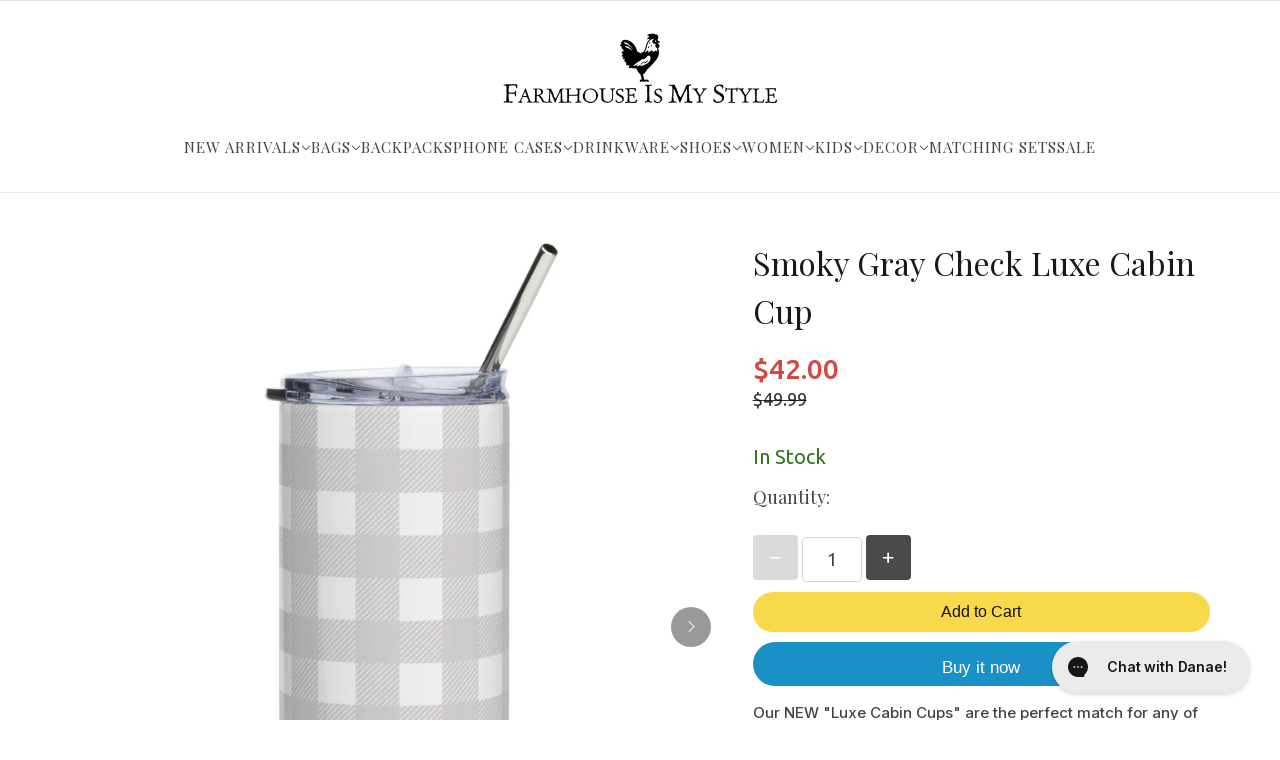

--- FILE ---
content_type: text/html; charset=utf-8
request_url: https://farmhouseismystyle.com/collections/cabin-cups/products/smoky-gray-check-luxe-cabin-cup
body_size: 64313
content:
<!doctype html>
<html lang="en" dir="ltr">
  <head>
    <!-- Blockshop theme - Version 10.0.1 by Troop Themes - https://troopthemes.com/ -->

    <meta charset="UTF-8">
    <meta http-equiv="X-UA-Compatible" content="IE=edge">
    <meta name="viewport" content="width=device-width, initial-scale=1.0, maximum-scale=5.0"><meta name="description" content="Our NEW &quot;Luxe Cabin Cups&quot; are the perfect match for any of our Farmhouse bags, wallets, tees, shoes and more. Complete your outfit with the cutest matching, Highest-Quality Tumbler for an on-the-go Gal! Enjoy hot or cold drinks on the go with this stylish stainless steel tumbler! This reusable tumbler with a metal stra"><title>Smoky Gray Check Luxe Cabin Cup | Farmhouse Is My Style</title><link rel="canonical" href="https://farmhouseismystyle.com/products/smoky-gray-check-luxe-cabin-cup"><link rel="shortcut icon" href="//farmhouseismystyle.com/cdn/shop/files/color_logo_transparent.png?v=1738489178&width=32" type="image/png">
      <link rel="apple-touch-icon" href="//farmhouseismystyle.com/cdn/shop/files/color_logo_transparent.png?v=1738489178&width=180"><link rel="preconnect" href="https://cdn.shopify.com" crossorigin>
<link rel="preconnect" href="https://fonts.shopifycdn.com" crossorigin><link
    rel="preload"
    href="//farmhouseismystyle.com/cdn/fonts/playfair_display/playfairdisplay_n4.9980f3e16959dc89137cc1369bfc3ae98af1deb9.woff2"
    as="font"
    type="font/woff2"
    crossorigin
  ><link
    rel="preload"
    href="//farmhouseismystyle.com/cdn/fonts/playfair_display/playfairdisplay_n4.9980f3e16959dc89137cc1369bfc3ae98af1deb9.woff2"
    as="font"
    type="font/woff2"
    crossorigin
  ><link
    rel="preload"
    href="//farmhouseismystyle.com/cdn/fonts/playfair_display/playfairdisplay_n4.9980f3e16959dc89137cc1369bfc3ae98af1deb9.woff2"
    as="font"
    type="font/woff2"
    crossorigin
  ><meta property="og:type" content="product" />
  <meta property="og:title" content="Smoky Gray Check  Luxe Cabin Cup" /><meta property="og:image" content="http://farmhouseismystyle.com/cdn/shop/files/SmokyGrayCheck_mock1copy.jpg?v=1762463092&width=1200" />
    <meta property="og:image:secure_url" content="https://farmhouseismystyle.com/cdn/shop/files/SmokyGrayCheck_mock1copy.jpg?v=1762463092&width=1200" />
    <meta property="og:image:width" content="1600" />
    <meta property="og:image:height" content="2000" /><meta property="og:image" content="http://farmhouseismystyle.com/cdn/shop/files/SmokyGrayCheck_mock2copy.jpg?v=1690651826&width=1200" />
    <meta property="og:image:secure_url" content="https://farmhouseismystyle.com/cdn/shop/files/SmokyGrayCheck_mock2copy.jpg?v=1690651826&width=1200" />
    <meta property="og:image:width" content="1600" />
    <meta property="og:image:height" content="2000" /><meta property="og:image" content="http://farmhouseismystyle.com/cdn/shop/files/SmokyGrayCheck_mock3copy.jpg?v=1690651825&width=1200" />
    <meta property="og:image:secure_url" content="https://farmhouseismystyle.com/cdn/shop/files/SmokyGrayCheck_mock3copy.jpg?v=1690651825&width=1200" />
    <meta property="og:image:width" content="1600" />
    <meta property="og:image:height" content="2000" /><meta property="og:price:currency" content="USD" />
  <meta
    property="og:price:amount"
    content="42.00"
  />

  <script type="application/ld+json">
    {
      "@context": "https://schema.org/",
      "@type": "Product",
      "name": "Smoky Gray Check  Luxe Cabin Cup",
      "image": ["//farmhouseismystyle.com/cdn/shop/files/SmokyGrayCheck_mock1copy.jpg?v=1762463092&width=1200",
"//farmhouseismystyle.com/cdn/shop/files/SmokyGrayCheck_mock2copy.jpg?v=1690651826&width=1200",
"//farmhouseismystyle.com/cdn/shop/files/SmokyGrayCheck_mock3copy.jpg?v=1690651825&width=1200"
],
      "description": "Our NEW "Luxe Cabin Cups" are the perfect match for any of our Farmhouse bags, wallets, tees, sho...",
      "sku": "3829213_15005",
      "brand": {
        "@type": "Brand",
        "name": "Farmhouse Is My Style"
      },"offers": [{
            "@type" : "Offer","sku": "3829213_15005","availability": "http://schema.org/InStock",
            "price": 42.0,
            "priceCurrency": "USD",
            "url": "https:\/\/farmhouseismystyle.com\/products\/smoky-gray-check-luxe-cabin-cup?variant=40149412905031"
          }
]
    }
  </script><meta property="og:url" content="https://farmhouseismystyle.com/products/smoky-gray-check-luxe-cabin-cup" />
<meta property="og:site_name" content="Farmhouse Is My Style" />
<meta property="og:description" content="Our NEW &quot;Luxe Cabin Cups&quot; are the perfect match for any of our Farmhouse bags, wallets, tees, shoes and more. Complete your outfit with the cutest matching, Highest-Quality Tumbler for an on-the-go Gal! Enjoy hot or cold drinks on the go with this stylish stainless steel tumbler! This reusable tumbler with a metal stra" /><meta name="twitter:card" content="summary" />
<meta name="twitter:description" content="Our NEW &quot;Luxe Cabin Cups&quot; are the perfect match for any of our Farmhouse bags, wallets, tees, shoes and more. Complete your outfit with the cutest matching, Highest-Quality Tumbler for an on-the-go Gal! Enjoy hot or cold drinks on the go with this stylish stainless steel tumbler! This reusable tumbler with a metal stra" /><meta name="twitter:title" content="Smoky Gray Check  Luxe Cabin Cup" /><meta
      name="twitter:image"
      content="https://farmhouseismystyle.com/cdn/shop/files/SmokyGrayCheck_mock1copy.jpg?v=1762463092&width=480"
    /><style>@font-face {
  font-family: "Playfair Display";
  font-weight: 400;
  font-style: normal;
  font-display: swap;
  src: url("//farmhouseismystyle.com/cdn/fonts/playfair_display/playfairdisplay_n4.9980f3e16959dc89137cc1369bfc3ae98af1deb9.woff2") format("woff2"),
       url("//farmhouseismystyle.com/cdn/fonts/playfair_display/playfairdisplay_n4.c562b7c8e5637886a811d2a017f9e023166064ee.woff") format("woff");
}
@font-face {
  font-family: "Playfair Display";
  font-weight: 400;
  font-style: normal;
  font-display: swap;
  src: url("//farmhouseismystyle.com/cdn/fonts/playfair_display/playfairdisplay_n4.9980f3e16959dc89137cc1369bfc3ae98af1deb9.woff2") format("woff2"),
       url("//farmhouseismystyle.com/cdn/fonts/playfair_display/playfairdisplay_n4.c562b7c8e5637886a811d2a017f9e023166064ee.woff") format("woff");
}
@font-face {
  font-family: "Playfair Display";
  font-weight: 400;
  font-style: normal;
  font-display: swap;
  src: url("//farmhouseismystyle.com/cdn/fonts/playfair_display/playfairdisplay_n4.9980f3e16959dc89137cc1369bfc3ae98af1deb9.woff2") format("woff2"),
       url("//farmhouseismystyle.com/cdn/fonts/playfair_display/playfairdisplay_n4.c562b7c8e5637886a811d2a017f9e023166064ee.woff") format("woff");
}
@font-face {
  font-family: "Playfair Display";
  font-weight: 700;
  font-style: normal;
  font-display: swap;
  src: url("//farmhouseismystyle.com/cdn/fonts/playfair_display/playfairdisplay_n7.592b3435e0fff3f50b26d410c73ae7ec893f6910.woff2") format("woff2"),
       url("//farmhouseismystyle.com/cdn/fonts/playfair_display/playfairdisplay_n7.998b1417dec711058cce2abb61a0b8c59066498f.woff") format("woff");
}
@font-face {
  font-family: "Playfair Display";
  font-weight: 400;
  font-style: normal;
  font-display: swap;
  src: url("//farmhouseismystyle.com/cdn/fonts/playfair_display/playfairdisplay_n4.9980f3e16959dc89137cc1369bfc3ae98af1deb9.woff2") format("woff2"),
       url("//farmhouseismystyle.com/cdn/fonts/playfair_display/playfairdisplay_n4.c562b7c8e5637886a811d2a017f9e023166064ee.woff") format("woff");
}
@font-face {
  font-family: "Playfair Display";
  font-weight: 700;
  font-style: normal;
  font-display: swap;
  src: url("//farmhouseismystyle.com/cdn/fonts/playfair_display/playfairdisplay_n7.592b3435e0fff3f50b26d410c73ae7ec893f6910.woff2") format("woff2"),
       url("//farmhouseismystyle.com/cdn/fonts/playfair_display/playfairdisplay_n7.998b1417dec711058cce2abb61a0b8c59066498f.woff") format("woff");
}
@font-face {
  font-family: "Playfair Display";
  font-weight: 400;
  font-style: italic;
  font-display: swap;
  src: url("//farmhouseismystyle.com/cdn/fonts/playfair_display/playfairdisplay_i4.804ea8da9192aaed0368534aa085b3c1f3411619.woff2") format("woff2"),
       url("//farmhouseismystyle.com/cdn/fonts/playfair_display/playfairdisplay_i4.5538cb7a825d13d8a2333cd8a94065a93a95c710.woff") format("woff");
}
@font-face {
  font-family: "Playfair Display";
  font-weight: 700;
  font-style: italic;
  font-display: swap;
  src: url("//farmhouseismystyle.com/cdn/fonts/playfair_display/playfairdisplay_i7.ba833b400bcd9c858b439c75a4a7c6eddc4c7de0.woff2") format("woff2"),
       url("//farmhouseismystyle.com/cdn/fonts/playfair_display/playfairdisplay_i7.4872c65919810cd2f622f4ba52cd2e9e595f11d5.woff") format("woff");
}
:root {--font--heading--uppercase: uppercase;
      --font--margin-scale: -2;
      --font--translation-scale: 1;--font--nav--uppercase: normal;--font--sub-nav--uppercase: normal;--font--banner--size: 60px;
    --font--banner--mobile-size: 44px;

    --font--featured--size: 59px;
    --font--featured--mobile-size: 44px;

    --font--section--size: 24px;
    --font--section--mobile-size: 20px;

    --font--block--size: 16px;
    --font--block--mobile-size: 20px;

    --font--paragraph--size: 17px;--font--paragraph--mobile-size: 16px;--font--featured-paragraph--size: 14px;--font--featured-paragraph--mobile-size: 14px;--font--nav--size: 15px;--font--nav--mobile-size: 14px;--font--sub-nav--size: 14px;--font--sub-nav--mobile-size: 14px;--font--heading--family: "Playfair Display", serif;
    --font--heading--weight: 400;
    --font--heading--normal-weight: 400;
    --font--heading--style: normal;
    --font--heading--spacing: 2px;

    --font--nav--family: "Playfair Display", serif;
    --font--nav--weight: 400;
    --font--nav--style: normal;

    --font--paragraph--family: "Playfair Display", serif;
    --font--paragraph--weight: 400;
    --font--paragraph--style: normal;
    --font--paragraph--spacing: 0px;

    --font--button--spacing: 2px;
    --font--line-height: 1.2;
  }

  [data-item~='featured-heading'] .emphasized,
  [data-item~='banner-heading'] .emphasized {font-style: italic;}
</style><style>
  :root {
    --color--accent-1: #f9a535;
    --color--accent-1-translucent: rgba(249, 165, 53, 0.85);
    --color--accent-2: #0f1111;
    --color--accent-2-translucent: rgba(15, 17, 17, 0.85);
    --bg-color--light: #f7f7f7;
    --bg-color--light-translucent: rgba(247, 247, 247, 0.85);
    --bg-color--dark: #222222;
    --bg-color--dark-translucent: rgba(9, 9, 9, 0.85);
    --bg-color--body: #ffffff;
    --bg-color--body-translucent: rgba(255, 255, 255, 0.85);
    --color--body: #444444;
    --color--body--light: #747474;
    --bg-color--textbox: #fff;
    --bg-color--panel: #f7f7f7;
    --bdr-color--page: ;
    --bdr-dark--general: rgba(68, 68, 68, 0.1);
    --bdr-light--general: rgba(255,255,255,0.3);

    --color--border-disabled: #d2d2d2;
    --color--success: #4caf50;
    --color--fail: #d32f2f;
    --color--stars: black;

    --content--shadow-opacity: 0.15;
    --content--image-opacity:0.65;

    --button--color: #0f1111;
    --button--bg-color: #f9d94c;
    --button--bg-color--hover: var(--button--bg-color);
    --button--bdr-color: #f9d94c;
    --button--color-disabled: #b9b9b9;
    --button--radius: 23px;
    --input--radius: 23px;
    --image--radius: 4px;

    /* shop pay */
    --payment-terms-background-color: #ffffff;

    /* js helpers */
    --announcement-height: 0px;
    --header-height: 0px;

    --sticky-offset: calc(var(--announcement--sticky, 0) * var(--announcement--height, 0px) + var(--header--sticky, 0) * var(--header--height, 0px));
  }
</style><style></style><script>
  var theme = theme || {};
  theme.libraries = theme.libraries || {};
  theme.local_storage = theme.local_storage || {};
  theme.settings = theme.settings || {};
  theme.scripts = theme.scripts || {};
  theme.styles = theme.styles || {};
  theme.swatches = theme.swatches || {};
  theme.translations = theme.translations || {};
  theme.urls = theme.urls || {};

  theme.libraries.masonry = '//farmhouseismystyle.com/cdn/shop/t/49/assets/masonry.min.js?v=153413113355937702121719513037';
  theme.libraries.swipe = '//farmhouseismystyle.com/cdn/shop/t/49/assets/swipe-listener.min.js?v=123039615894270182531719513038';
  theme.libraries.plyr = '/cdn/shopifycloud/plyr/v2.0/shopify-plyr';
  theme.libraries.vimeo = 'player.vimeo.com/api/player.js';
  theme.libraries.youtube = 'youtube.com/iframe_api';

  theme.local_storage.age_verification = 'blockshopTheme:ageVerified';
  theme.local_storage.collection_layout = 'blockshopTheme:collectionLayout';
  theme.local_storage.recent_products = 'blockshopTheme:recentlyViewed';
  theme.local_storage.search_layout = 'blockshopTheme:searchLayout';

  theme.settings.cart_type = 'page';
  theme.settings.money_format = "${{amount}}";

  theme.translations.add_to_cart = 'Add to cart';
  theme.translations.mailing_list_success_message = 'Thanks for signing up!';
  theme.translations.out_of_stock = 'Out of stock';
  theme.translations.unavailable = 'Unavailable';
  theme.translations.url_copied = 'Link copied to clipboard';
  theme.translations.low_in_stock = {
    one: 'Only 1 item left',
    other: 'Only 2 items left'
  };

  theme.urls.all_products_collection = '/collections/all';
  theme.urls.cart = '/cart';
  theme.urls.cart_add = '/cart/add';
  theme.urls.cart_change = '/cart/change';
  theme.urls.cart_update = '/cart/update';
  theme.urls.product_recommendations = '/recommendations/products';
  theme.urls.predictive_search = '/search/suggest';
  theme.urls.search = '/search';

  
    theme.urls.root = '';
  

          theme.swatches['yellow-green'] = '#9acd32';
        

          theme.swatches['red'] = 'rgb(139,0,0)';
        

          theme.swatches['orange'] = 'orange.PNG';
        

          theme.swatches['stealth-grey'] = '//farmhouseismystyle.com/cdn/shop/files/stealth-grey_100x.jpg?v=20232';
        

          theme.swatches['sand'] = '#e5d5b8';
        

          theme.swatches['military-green'] = '#808565';
        

          theme.swatches['light-pink'] = '#eed5e3';
        

          theme.swatches['indigo-blue'] = '#435d81';
        

          theme.swatches['light-blue'] = '#aac4df';
        

          theme.swatches['maroon'] = '#58282e';
        

          theme.swatches['navy'] = '#293458';
        

          theme.swatches['sport-grey'] = '#c2c2c4';
        

          theme.swatches['dark-heather'] = '#434446';
        

          theme.swatches['red'] = '#c72d29';
        

          theme.swatches['royal'] = '#1840a3';
        

          theme.swatches['moss'] = '#818a7c';
        

          theme.swatches['ivory'] = '#f6f1e3';
        

          theme.swatches['violet'] = '#9598c4';
        

          theme.swatches['berry'] = '#99758f';
        

          theme.swatches['blue-jean'] = '#8194b0';
        

          theme.swatches['seafoam'] = '#6d9fa1';
        

          theme.swatches['blue-spruce'] = '#748c8e';
        

          theme.swatches['brick'] = '#ad6274';
        

          theme.swatches['pepper'] = '#5a5a57';
        

          theme.swatches['crunchberry'] = '#ce809c';
        

          theme.swatches['terracotta'] = '#ce9884';
        

          theme.swatches['espresso'] = '#7d6b60';
        

          theme.swatches['butter'] = '#faecc1';
        

          theme.swatches['soft-cream'] = '#e3d5c3';
        

          theme.swatches['ocean-blue'] = '#b6ddf5';
        

          theme.swatches['heather-midnight-navy'] = '#323041';
        

          theme.swatches['heather-raspberry'] = '#c14b65';
        

          theme.swatches['pebble'] = '#98877c';
        

          theme.swatches['athletic-heather'] = '#a5a5a5';
        

          theme.swatches['dark-grey-heather'] = '#3e3b3f';
        

          theme.swatches['black-heather'] = '#282828';
        

          theme.swatches['heather-true-royal'] = '#394b7f';
        

          theme.swatches['heather-orchid'] = '#9e747b';
        

          theme.swatches['heather-prism-lilac'] = '#b195aa';
        

          theme.swatches['heather-prism-ice-blue'] = '#b9c6c9';
        

          theme.swatches['heather-prism-peach'] = '#caab9f';
        

          theme.swatches['heather-orange'] = '#c16b56';
        

          theme.swatches['heather-forest'] = '#2a2f2f';
        

          theme.swatches['heather-dust'] = '#e2dacb';
        

          theme.swatches['asphalt'] = '#53514f';
        

          theme.swatches['army'] = '#5e584c';
        

          theme.swatches['brown'] = '#302624';
        

          theme.swatches['hemp'] = '#626958';
        

          theme.swatches['true-navy'] = '#323453';
        

          theme.swatches['sandstone'] = '#a6a092';
        

          theme.swatches['crimson'] = '#a66a73';
        
</script>

<script>
  String.prototype.handleize = function () {
    const char_map = {
      á: "a", é: "e", í: "i", ó: "o", ú: "u", ñ: "n", ü: "u", à: "a", è: "e", ì: "i", ò: "o", ù: "u",
      â: "a", ê: "e", î: "i", ô: "o", û: "u", ö: "o", ä: "a", ß: "ss", ç: "c", č: "c", è: "e", é: "e", ê: "e",
      ë: "e", î: "i", ï: "i", ô: "o", œ: "oe", ù: "u", û: "u", ü: "u"
    };
    // we need to convert non-anglo chars to anglo counterparts to match Liquid's 'handelize' filter
    const regex = new RegExp(Object.keys(char_map).join("|"), 'g');

    return this.toLowerCase()
      .replace(regex, (match) => (char_map[match] ? char_map[match] : match))
      .replace(/[^a-z0-9]+/g, '-')
      .replace(/-+/g, '-')
      .replace(/^-|-$/g, '');
  };

  // Element extended methods
  Element.prototype.trigger = window.trigger = function(event, data = null) {
    const event_obj = data == null ? new Event(event) : new CustomEvent(event, { detail: data });
    this.dispatchEvent(event_obj);
  };

  Element.prototype.on = document.on = window.on = function(events, callback, options) {
    // save the namespaces on the element itself
    if (!this.namespaces) this.namespaces = {};

    events.split(' ').forEach(event => {
      this.namespaces[event] = callback;
      this.addEventListener(event.split('.')[0], callback, options);
    });
    return this;
  };

  Element.prototype.off = window.off = function(events) {
    if (!this.namespaces) return;

    events.split(' ').forEach(event => {
      this.removeEventListener(event.split('.')[0], this.namespaces[event]);
      delete this.namespaces[event];
    });
    return this;
  };

  Element.prototype.index = function() {
    return [...this.parentNode.children].indexOf(this);
  };

  Element.prototype.offset = function() {
    const rect = this.getBoundingClientRect();

    return {
      top: rect.top + window.scrollY,
      left: rect.left + window.pageXOffset
    };
  };

  Element.prototype.setStyles = function(styles = {}) {
    for (const property in styles) this.style[property] = styles[property];
    return this;
  }

  Element.prototype.remove = function() {
    return this.parentNode && this.parentNode.removeChild(this);
  };

  // NodeList & Array extended methods
  NodeList.prototype.on = Array.prototype.on = function(events, callback, options) {
    this.forEach(element => {
      // save the namespaces on the element itself
      if (!element.namespaces) element.namespaces = {};

      events.split(' ').forEach(event => {
        element.namespaces[event] = callback;
        element.addEventListener(event.split('.')[0], callback, options);
      });
    });
  };

  NodeList.prototype.off = Array.prototype.off = function(events) {
    this.forEach(element => {
      if (!element.namespaces) return;

      events.split(' ').forEach(event => {
        element.removeEventListener(event.split('.')[0], element.namespaces[event]);
        delete element.namespaces[event];
      });
    });
  };

  NodeList.prototype.not = Array.prototype.not = function(arr_like_obj) {
    // this always returns an Array
    const new_array_of_elements = [];
    if (arr_like_obj instanceof HTMLElement) arr_like_obj = [arr_like_obj];

    this.forEach(element => {
      if (![...arr_like_obj].includes(element)) new_array_of_elements.push(element);
    });

    return new_array_of_elements;
  };

  // this global method is necessary for the youtube API, we can't use our own callback in this case
  // https://developers.google.com/youtube/iframe_api_reference#Requirements
  function onYouTubeIframeAPIReady() {
    window.trigger('theme:youtube:apiReady');
  }

  // Utility methods
  theme.utils = new class Utilities {
    constructor() {
      this.isTouchDevice = window.matchMedia('(pointer: coarse)').matches;this.updateRecentProducts('smoky-gray-check-luxe-cabin-cup');}

    isValidEmail(email) {
      const email_pattern = /^[A-Z0-9._%+-]+@[A-Z0-9.-]+\.[A-Z]{2,}$/i;
      return email_pattern.test(email);
    }

    formatMoney(raw_amount) {
      const num_decimals = theme.settings.money_format.includes('no_decimals') ? 0 : 2;
      const locale = theme.settings.money_format.includes('comma') ? 'de-DE' : 'en-US';

      const formatter = Intl.NumberFormat(locale, {
        minimumFractionDigits: num_decimals,
        maximumFractionDigits: num_decimals
      });

      const formatted_amount = formatter.format(raw_amount / 100);
      
      return theme.settings.money_format.replace(/\{\{\s*(\w+)\s*\}\}/, formatted_amount);
    }

    libraryLoader(name, url, callback) {
      if (theme.scripts[name] === undefined) {
        theme.scripts[name] = 'requested';
        const script = document.createElement('script');
        script.src = url;
        script.onload = () => {
          theme.scripts[name] = 'loaded';
          callback && callback();
          window.trigger(`theme:${name}:loaded`);
        };
        document.body ? document.body.appendChild(script) : document.head.appendChild(script);
      } else if (callback && theme.scripts[name] === 'requested') {
        window.on(`theme:${name}:loaded`, callback);
      } else if (callback && theme.scripts[name] === 'loaded') callback();
    }

    parseHtml(html_string, selector, strip_components = []) {
      strip_components.forEach(component => { // remove web components so they don't init
        const regex = new RegExp(component, 'g');
        html_string = html_string.replace(regex, 'div')
      });

      const container = document.createElement('div');
      container.innerHTML = html_string;
      return selector ? container.querySelector(selector) : container.querySelector(':scope > *');
    }

    setSwatchColors(inputs = false) {
      if (!inputs) return

      inputs.forEach(input => {
        const swatch = input.nextElementSibling;
        const swatch_color = input.value.handleize();

        if (theme.swatches[swatch_color] === undefined) {
          swatch.style['background-color'] = swatch_color;
        } else if (CSS.supports('color', theme.swatches[swatch_color])) {
          swatch.style['background-color'] = theme.swatches[swatch_color];
        } else {
          swatch.style['background-image'] = `url(${theme.swatches[swatch_color]})`;
        }
      });
    }

    stylesheetLoader(name, url, callback) {
      if (theme.styles[name] === undefined) {
        theme.styles[name] = 'requested';
        const stylesheet = document.createElement('link');
        stylesheet.rel = 'stylesheet';
        stylesheet.href = url;
        stylesheet.onload = () => {
          theme.styles[name] = 'loaded';
          callback && callback();
          window.trigger(`theme:${name}Styles:loaded`);
        }
        document.body ? document.body.appendChild(stylesheet) : document.head.appendChild(stylesheet);
      } else if (callback && theme.styles[name] === 'requested') {
        window.on(`theme:${name}Styles:loaded`, callback);
      } else if (callback && theme.styles[name] === 'loaded') callback();
    }

    getQuantity(product_id, { id, management, policy, quantity }, requested_quantity) {
      // if inventory isn't tracked we can add items indefinitely
      if (management !== 'shopify' || policy === 'continue') return requested_quantity;

      const cart_quantity = theme.cart.basket[id] ? theme.cart.basket[id] : 0;
      let quantity_remaining = parseInt(quantity) - cart_quantity;

      if (quantity_remaining <= 0) {
        quantity_remaining = 0;
        window.trigger(`theme:product:${product_id}:updateQuantity`, 1);
      } else if (requested_quantity > quantity_remaining) {
        window.trigger(`theme:product:${product_id}:updateQuantity`, quantity_remaining);
      } else return requested_quantity;

      theme.feedback.trigger('quantity', quantity_remaining);
      return false;
    }

    updateRecentProducts(handle) {
      const current_product_arr = [handle];
      const previous_product_str = localStorage.getItem(theme.local_storage.recent_products);
      const max_num_recents_stored = 4;
      let previous_product_arr, current_product_str, newly_visited_product = false;

      // first check if we have existing data or not
      if (previous_product_str) {
        previous_product_arr = JSON.parse(previous_product_str);

        if (previous_product_arr.indexOf(handle) === -1) newly_visited_product = true;
      } else {
        // localStorage accepts strings only, so we'll convert to string and set
        current_product_str = JSON.stringify(current_product_arr);
        localStorage.setItem(theme.local_storage.recent_products, current_product_str);
      }
      if (newly_visited_product) {
        if (previous_product_arr.length === max_num_recents_stored)
          previous_product_arr = previous_product_arr.slice(1);

        current_product_str = JSON.stringify(previous_product_arr.concat(current_product_arr));
        localStorage.setItem(theme.local_storage.recent_products, current_product_str);
      }
    }
  }
</script><script type="module">
  import "//farmhouseismystyle.com/cdn/shop/t/49/assets/a11y.js?v=88460550814538636921719513037";
  import "//farmhouseismystyle.com/cdn/shop/t/49/assets/media-queries.js?v=71639634187374033171719513037";
  import "//farmhouseismystyle.com/cdn/shop/t/49/assets/element-relocator.js?v=28810630440959365191719513037";
  import "//farmhouseismystyle.com/cdn/shop/t/49/assets/radios.js?v=95698407015915903831719513038";
  import "//farmhouseismystyle.com/cdn/shop/t/49/assets/transitions.js?v=19512793443520941461719513038";
  import "//farmhouseismystyle.com/cdn/shop/t/49/assets/general.js?v=109687087944646813571719513037";
  import "//farmhouseismystyle.com/cdn/shop/t/49/assets/tab-order.js?v=32202179289059533031719513038";
  import "//farmhouseismystyle.com/cdn/shop/t/49/assets/collapsible-row.js?v=73136906120330415941719513037";
  import "//farmhouseismystyle.com/cdn/shop/t/49/assets/placeholder.js?v=9426227501006968881719513037";
  import "//farmhouseismystyle.com/cdn/shop/t/49/assets/disclosure.js?v=33932707855648042021719513037";
  import "//farmhouseismystyle.com/cdn/shop/t/49/assets/quantity-selector.js?v=47238001903993240311719513038";
  import "//farmhouseismystyle.com/cdn/shop/t/49/assets/feedback-bar.js?v=41068180466968126491719513037";
  import "//farmhouseismystyle.com/cdn/shop/t/49/assets/modal.js?v=180309707502602899451719513037";
  import "//farmhouseismystyle.com/cdn/shop/t/49/assets/subscribe-form.js?v=173086987533768533151719513038";import "//farmhouseismystyle.com/cdn/shop/t/49/assets/y-menu.js?v=12024126077909551811719513038";
    import "//farmhouseismystyle.com/cdn/shop/t/49/assets/drawer.js?v=30355499265377544231719513037";
    import "//farmhouseismystyle.com/cdn/shop/t/49/assets/header.js?v=107607395808525493111719513037";
    import "//farmhouseismystyle.com/cdn/shop/t/49/assets/cart.js?v=176555177889829232161719513037";
    import "//farmhouseismystyle.com/cdn/shop/t/49/assets/x-menu.js?v=4975503564366216271719513038";import "//farmhouseismystyle.com/cdn/shop/t/49/assets/quick-add.js?v=8171462438333045641719513038";
      import "//farmhouseismystyle.com/cdn/shop/t/49/assets/product-buy-buttons.js?v=45201997824668611551719513037";import "//farmhouseismystyle.com/cdn/shop/t/49/assets/product-media--variants.js?v=69174017464910446721719513037";
    import "//farmhouseismystyle.com/cdn/shop/t/49/assets/product-price.js?v=158189426169192202801719513037";
    import "//farmhouseismystyle.com/cdn/shop/t/49/assets/product-options.js?v=93435881930355150891719513037";</script><link href="//farmhouseismystyle.com/cdn/shop/t/49/assets/theme.css?v=150805539307717942781719513038" rel="stylesheet" type="text/css" media="all" />
    <script>window.performance && window.performance.mark && window.performance.mark('shopify.content_for_header.start');</script><meta name="google-site-verification" content="05O6inV5Zj9vXv7Bf-xY7jqB1iGnOZBA2crK-DPQoGU">
<meta name="facebook-domain-verification" content="736spmf8f1khys3sfv5vs582nmjylk">
<meta id="shopify-digital-wallet" name="shopify-digital-wallet" content="/21341695/digital_wallets/dialog">
<meta name="shopify-checkout-api-token" content="8590e07b07ef494a12eeda01fb0c34ab">
<link rel="alternate" hreflang="x-default" href="https://farmhouseismystyle.com/products/smoky-gray-check-luxe-cabin-cup">
<link rel="alternate" hreflang="en" href="https://farmhouseismystyle.com/products/smoky-gray-check-luxe-cabin-cup">
<link rel="alternate" hreflang="en-AU" href="https://farmhouseismystyle.com/en-au/products/smoky-gray-check-luxe-cabin-cup">
<link rel="alternate" hreflang="en-CA" href="https://farmhouseismystyle.com/en-ca/products/smoky-gray-check-luxe-cabin-cup">
<link rel="alternate" hreflang="en-GB" href="https://farmhouseismystyle.com/en-gb/products/smoky-gray-check-luxe-cabin-cup">
<link rel="alternate" type="application/json+oembed" href="https://farmhouseismystyle.com/products/smoky-gray-check-luxe-cabin-cup.oembed">
<script async="async" src="/checkouts/internal/preloads.js?locale=en-US"></script>
<link rel="preconnect" href="https://shop.app" crossorigin="anonymous">
<script async="async" src="https://shop.app/checkouts/internal/preloads.js?locale=en-US&shop_id=21341695" crossorigin="anonymous"></script>
<script id="apple-pay-shop-capabilities" type="application/json">{"shopId":21341695,"countryCode":"CA","currencyCode":"USD","merchantCapabilities":["supports3DS"],"merchantId":"gid:\/\/shopify\/Shop\/21341695","merchantName":"Farmhouse Is My Style","requiredBillingContactFields":["postalAddress","email","phone"],"requiredShippingContactFields":["postalAddress","email","phone"],"shippingType":"shipping","supportedNetworks":["visa","masterCard","amex","discover","jcb"],"total":{"type":"pending","label":"Farmhouse Is My Style","amount":"1.00"},"shopifyPaymentsEnabled":true,"supportsSubscriptions":true}</script>
<script id="shopify-features" type="application/json">{"accessToken":"8590e07b07ef494a12eeda01fb0c34ab","betas":["rich-media-storefront-analytics"],"domain":"farmhouseismystyle.com","predictiveSearch":true,"shopId":21341695,"locale":"en"}</script>
<script>var Shopify = Shopify || {};
Shopify.shop = "katycouture.myshopify.com";
Shopify.locale = "en";
Shopify.currency = {"active":"USD","rate":"1.0"};
Shopify.country = "US";
Shopify.theme = {"name":"Updated copy of Blockshop","id":126140088391,"schema_name":"Blockshop","schema_version":"10.0.1","theme_store_id":606,"role":"main"};
Shopify.theme.handle = "null";
Shopify.theme.style = {"id":null,"handle":null};
Shopify.cdnHost = "farmhouseismystyle.com/cdn";
Shopify.routes = Shopify.routes || {};
Shopify.routes.root = "/";</script>
<script type="module">!function(o){(o.Shopify=o.Shopify||{}).modules=!0}(window);</script>
<script>!function(o){function n(){var o=[];function n(){o.push(Array.prototype.slice.apply(arguments))}return n.q=o,n}var t=o.Shopify=o.Shopify||{};t.loadFeatures=n(),t.autoloadFeatures=n()}(window);</script>
<script>
  window.ShopifyPay = window.ShopifyPay || {};
  window.ShopifyPay.apiHost = "shop.app\/pay";
  window.ShopifyPay.redirectState = null;
</script>
<script id="shop-js-analytics" type="application/json">{"pageType":"product"}</script>
<script defer="defer" async type="module" src="//farmhouseismystyle.com/cdn/shopifycloud/shop-js/modules/v2/client.init-shop-cart-sync_BT-GjEfc.en.esm.js"></script>
<script defer="defer" async type="module" src="//farmhouseismystyle.com/cdn/shopifycloud/shop-js/modules/v2/chunk.common_D58fp_Oc.esm.js"></script>
<script defer="defer" async type="module" src="//farmhouseismystyle.com/cdn/shopifycloud/shop-js/modules/v2/chunk.modal_xMitdFEc.esm.js"></script>
<script type="module">
  await import("//farmhouseismystyle.com/cdn/shopifycloud/shop-js/modules/v2/client.init-shop-cart-sync_BT-GjEfc.en.esm.js");
await import("//farmhouseismystyle.com/cdn/shopifycloud/shop-js/modules/v2/chunk.common_D58fp_Oc.esm.js");
await import("//farmhouseismystyle.com/cdn/shopifycloud/shop-js/modules/v2/chunk.modal_xMitdFEc.esm.js");

  window.Shopify.SignInWithShop?.initShopCartSync?.({"fedCMEnabled":true,"windoidEnabled":true});

</script>
<script>
  window.Shopify = window.Shopify || {};
  if (!window.Shopify.featureAssets) window.Shopify.featureAssets = {};
  window.Shopify.featureAssets['shop-js'] = {"shop-cart-sync":["modules/v2/client.shop-cart-sync_DZOKe7Ll.en.esm.js","modules/v2/chunk.common_D58fp_Oc.esm.js","modules/v2/chunk.modal_xMitdFEc.esm.js"],"init-fed-cm":["modules/v2/client.init-fed-cm_B6oLuCjv.en.esm.js","modules/v2/chunk.common_D58fp_Oc.esm.js","modules/v2/chunk.modal_xMitdFEc.esm.js"],"shop-cash-offers":["modules/v2/client.shop-cash-offers_D2sdYoxE.en.esm.js","modules/v2/chunk.common_D58fp_Oc.esm.js","modules/v2/chunk.modal_xMitdFEc.esm.js"],"shop-login-button":["modules/v2/client.shop-login-button_QeVjl5Y3.en.esm.js","modules/v2/chunk.common_D58fp_Oc.esm.js","modules/v2/chunk.modal_xMitdFEc.esm.js"],"pay-button":["modules/v2/client.pay-button_DXTOsIq6.en.esm.js","modules/v2/chunk.common_D58fp_Oc.esm.js","modules/v2/chunk.modal_xMitdFEc.esm.js"],"shop-button":["modules/v2/client.shop-button_DQZHx9pm.en.esm.js","modules/v2/chunk.common_D58fp_Oc.esm.js","modules/v2/chunk.modal_xMitdFEc.esm.js"],"avatar":["modules/v2/client.avatar_BTnouDA3.en.esm.js"],"init-windoid":["modules/v2/client.init-windoid_CR1B-cfM.en.esm.js","modules/v2/chunk.common_D58fp_Oc.esm.js","modules/v2/chunk.modal_xMitdFEc.esm.js"],"init-shop-for-new-customer-accounts":["modules/v2/client.init-shop-for-new-customer-accounts_C_vY_xzh.en.esm.js","modules/v2/client.shop-login-button_QeVjl5Y3.en.esm.js","modules/v2/chunk.common_D58fp_Oc.esm.js","modules/v2/chunk.modal_xMitdFEc.esm.js"],"init-shop-email-lookup-coordinator":["modules/v2/client.init-shop-email-lookup-coordinator_BI7n9ZSv.en.esm.js","modules/v2/chunk.common_D58fp_Oc.esm.js","modules/v2/chunk.modal_xMitdFEc.esm.js"],"init-shop-cart-sync":["modules/v2/client.init-shop-cart-sync_BT-GjEfc.en.esm.js","modules/v2/chunk.common_D58fp_Oc.esm.js","modules/v2/chunk.modal_xMitdFEc.esm.js"],"shop-toast-manager":["modules/v2/client.shop-toast-manager_DiYdP3xc.en.esm.js","modules/v2/chunk.common_D58fp_Oc.esm.js","modules/v2/chunk.modal_xMitdFEc.esm.js"],"init-customer-accounts":["modules/v2/client.init-customer-accounts_D9ZNqS-Q.en.esm.js","modules/v2/client.shop-login-button_QeVjl5Y3.en.esm.js","modules/v2/chunk.common_D58fp_Oc.esm.js","modules/v2/chunk.modal_xMitdFEc.esm.js"],"init-customer-accounts-sign-up":["modules/v2/client.init-customer-accounts-sign-up_iGw4briv.en.esm.js","modules/v2/client.shop-login-button_QeVjl5Y3.en.esm.js","modules/v2/chunk.common_D58fp_Oc.esm.js","modules/v2/chunk.modal_xMitdFEc.esm.js"],"shop-follow-button":["modules/v2/client.shop-follow-button_CqMgW2wH.en.esm.js","modules/v2/chunk.common_D58fp_Oc.esm.js","modules/v2/chunk.modal_xMitdFEc.esm.js"],"checkout-modal":["modules/v2/client.checkout-modal_xHeaAweL.en.esm.js","modules/v2/chunk.common_D58fp_Oc.esm.js","modules/v2/chunk.modal_xMitdFEc.esm.js"],"shop-login":["modules/v2/client.shop-login_D91U-Q7h.en.esm.js","modules/v2/chunk.common_D58fp_Oc.esm.js","modules/v2/chunk.modal_xMitdFEc.esm.js"],"lead-capture":["modules/v2/client.lead-capture_BJmE1dJe.en.esm.js","modules/v2/chunk.common_D58fp_Oc.esm.js","modules/v2/chunk.modal_xMitdFEc.esm.js"],"payment-terms":["modules/v2/client.payment-terms_Ci9AEqFq.en.esm.js","modules/v2/chunk.common_D58fp_Oc.esm.js","modules/v2/chunk.modal_xMitdFEc.esm.js"]};
</script>
<script>(function() {
  var isLoaded = false;
  function asyncLoad() {
    if (isLoaded) return;
    isLoaded = true;
    var urls = ["https:\/\/formbuilder.hulkapps.com\/skeletopapp.js?shop=katycouture.myshopify.com","https:\/\/getwinback.com\/new-winback\/assets\/js\/winback.js?shop=katycouture.myshopify.com","https:\/\/cks3.amplifiedcdn.com\/ckjs.production.min.js?unique_id=katycouture.myshopify.com\u0026shop=katycouture.myshopify.com","\/\/cdn.shopify.com\/proxy\/6bc43eae4eb5ff8d3f3b4dfb8b360d5683e3420a2056b82499e920510bb6b4c4\/static.cdn.printful.com\/static\/js\/external\/shopify-product-customizer.js?v=0.28\u0026shop=katycouture.myshopify.com\u0026sp-cache-control=cHVibGljLCBtYXgtYWdlPTkwMA","\/\/shopify.privy.com\/widget.js?shop=katycouture.myshopify.com","https:\/\/ccjs.amplifiedcdn.com\/ccjs.umd.js?unique_id=katycouture.myshopify.com\u0026shop=katycouture.myshopify.com","https:\/\/config.gorgias.chat\/bundle-loader\/01HDSDQ4C78P8F6THCZKVP1H2Y?source=shopify1click\u0026shop=katycouture.myshopify.com","https:\/\/sdk.postscript.io\/sdk-script-loader.bundle.js?shopId=155613\u0026shop=katycouture.myshopify.com","https:\/\/api.config-security.com\/first.js?host=katycouture.myshopify.com\u0026plat=SHOPIFY\u0026shop=katycouture.myshopify.com","https:\/\/cdn.customily.com\/shopify\/static\/customily.shopify.script.js?shop=katycouture.myshopify.com","https:\/\/getwinback.com\/new-winback\/assets\/js\/winback.js?shop=katycouture.myshopify.com","https:\/\/cdn-app.sealsubscriptions.com\/shopify\/public\/js\/sealsubscriptions.js?shop=katycouture.myshopify.com","https:\/\/cdn.9gtb.com\/loader.js?g_cvt_id=976d83bb-2b5a-4bb2-93c9-dee8fb9a4a53\u0026shop=katycouture.myshopify.com"];
    for (var i = 0; i < urls.length; i++) {
      var s = document.createElement('script');
      s.type = 'text/javascript';
      s.async = true;
      s.src = urls[i];
      var x = document.getElementsByTagName('script')[0];
      x.parentNode.insertBefore(s, x);
    }
  };
  if(window.attachEvent) {
    window.attachEvent('onload', asyncLoad);
  } else {
    window.addEventListener('load', asyncLoad, false);
  }
})();</script>
<script id="__st">var __st={"a":21341695,"offset":-28800,"reqid":"ade6ccd0-309e-4fe9-8da7-7dafb52acf7c-1769428369","pageurl":"farmhouseismystyle.com\/collections\/cabin-cups\/products\/smoky-gray-check-luxe-cabin-cup","u":"a27c149274f8","p":"product","rtyp":"product","rid":6821121622087};</script>
<script>window.ShopifyPaypalV4VisibilityTracking = true;</script>
<script id="captcha-bootstrap">!function(){'use strict';const t='contact',e='account',n='new_comment',o=[[t,t],['blogs',n],['comments',n],[t,'customer']],c=[[e,'customer_login'],[e,'guest_login'],[e,'recover_customer_password'],[e,'create_customer']],r=t=>t.map((([t,e])=>`form[action*='/${t}']:not([data-nocaptcha='true']) input[name='form_type'][value='${e}']`)).join(','),a=t=>()=>t?[...document.querySelectorAll(t)].map((t=>t.form)):[];function s(){const t=[...o],e=r(t);return a(e)}const i='password',u='form_key',d=['recaptcha-v3-token','g-recaptcha-response','h-captcha-response',i],f=()=>{try{return window.sessionStorage}catch{return}},m='__shopify_v',_=t=>t.elements[u];function p(t,e,n=!1){try{const o=window.sessionStorage,c=JSON.parse(o.getItem(e)),{data:r}=function(t){const{data:e,action:n}=t;return t[m]||n?{data:e,action:n}:{data:t,action:n}}(c);for(const[e,n]of Object.entries(r))t.elements[e]&&(t.elements[e].value=n);n&&o.removeItem(e)}catch(o){console.error('form repopulation failed',{error:o})}}const l='form_type',E='cptcha';function T(t){t.dataset[E]=!0}const w=window,h=w.document,L='Shopify',v='ce_forms',y='captcha';let A=!1;((t,e)=>{const n=(g='f06e6c50-85a8-45c8-87d0-21a2b65856fe',I='https://cdn.shopify.com/shopifycloud/storefront-forms-hcaptcha/ce_storefront_forms_captcha_hcaptcha.v1.5.2.iife.js',D={infoText:'Protected by hCaptcha',privacyText:'Privacy',termsText:'Terms'},(t,e,n)=>{const o=w[L][v],c=o.bindForm;if(c)return c(t,g,e,D).then(n);var r;o.q.push([[t,g,e,D],n]),r=I,A||(h.body.append(Object.assign(h.createElement('script'),{id:'captcha-provider',async:!0,src:r})),A=!0)});var g,I,D;w[L]=w[L]||{},w[L][v]=w[L][v]||{},w[L][v].q=[],w[L][y]=w[L][y]||{},w[L][y].protect=function(t,e){n(t,void 0,e),T(t)},Object.freeze(w[L][y]),function(t,e,n,w,h,L){const[v,y,A,g]=function(t,e,n){const i=e?o:[],u=t?c:[],d=[...i,...u],f=r(d),m=r(i),_=r(d.filter((([t,e])=>n.includes(e))));return[a(f),a(m),a(_),s()]}(w,h,L),I=t=>{const e=t.target;return e instanceof HTMLFormElement?e:e&&e.form},D=t=>v().includes(t);t.addEventListener('submit',(t=>{const e=I(t);if(!e)return;const n=D(e)&&!e.dataset.hcaptchaBound&&!e.dataset.recaptchaBound,o=_(e),c=g().includes(e)&&(!o||!o.value);(n||c)&&t.preventDefault(),c&&!n&&(function(t){try{if(!f())return;!function(t){const e=f();if(!e)return;const n=_(t);if(!n)return;const o=n.value;o&&e.removeItem(o)}(t);const e=Array.from(Array(32),(()=>Math.random().toString(36)[2])).join('');!function(t,e){_(t)||t.append(Object.assign(document.createElement('input'),{type:'hidden',name:u})),t.elements[u].value=e}(t,e),function(t,e){const n=f();if(!n)return;const o=[...t.querySelectorAll(`input[type='${i}']`)].map((({name:t})=>t)),c=[...d,...o],r={};for(const[a,s]of new FormData(t).entries())c.includes(a)||(r[a]=s);n.setItem(e,JSON.stringify({[m]:1,action:t.action,data:r}))}(t,e)}catch(e){console.error('failed to persist form',e)}}(e),e.submit())}));const S=(t,e)=>{t&&!t.dataset[E]&&(n(t,e.some((e=>e===t))),T(t))};for(const o of['focusin','change'])t.addEventListener(o,(t=>{const e=I(t);D(e)&&S(e,y())}));const B=e.get('form_key'),M=e.get(l),P=B&&M;t.addEventListener('DOMContentLoaded',(()=>{const t=y();if(P)for(const e of t)e.elements[l].value===M&&p(e,B);[...new Set([...A(),...v().filter((t=>'true'===t.dataset.shopifyCaptcha))])].forEach((e=>S(e,t)))}))}(h,new URLSearchParams(w.location.search),n,t,e,['guest_login'])})(!0,!0)}();</script>
<script integrity="sha256-4kQ18oKyAcykRKYeNunJcIwy7WH5gtpwJnB7kiuLZ1E=" data-source-attribution="shopify.loadfeatures" defer="defer" src="//farmhouseismystyle.com/cdn/shopifycloud/storefront/assets/storefront/load_feature-a0a9edcb.js" crossorigin="anonymous"></script>
<script crossorigin="anonymous" defer="defer" src="//farmhouseismystyle.com/cdn/shopifycloud/storefront/assets/shopify_pay/storefront-65b4c6d7.js?v=20250812"></script>
<script data-source-attribution="shopify.dynamic_checkout.dynamic.init">var Shopify=Shopify||{};Shopify.PaymentButton=Shopify.PaymentButton||{isStorefrontPortableWallets:!0,init:function(){window.Shopify.PaymentButton.init=function(){};var t=document.createElement("script");t.src="https://farmhouseismystyle.com/cdn/shopifycloud/portable-wallets/latest/portable-wallets.en.js",t.type="module",document.head.appendChild(t)}};
</script>
<script data-source-attribution="shopify.dynamic_checkout.buyer_consent">
  function portableWalletsHideBuyerConsent(e){var t=document.getElementById("shopify-buyer-consent"),n=document.getElementById("shopify-subscription-policy-button");t&&n&&(t.classList.add("hidden"),t.setAttribute("aria-hidden","true"),n.removeEventListener("click",e))}function portableWalletsShowBuyerConsent(e){var t=document.getElementById("shopify-buyer-consent"),n=document.getElementById("shopify-subscription-policy-button");t&&n&&(t.classList.remove("hidden"),t.removeAttribute("aria-hidden"),n.addEventListener("click",e))}window.Shopify?.PaymentButton&&(window.Shopify.PaymentButton.hideBuyerConsent=portableWalletsHideBuyerConsent,window.Shopify.PaymentButton.showBuyerConsent=portableWalletsShowBuyerConsent);
</script>
<script>
  function portableWalletsCleanup(e){e&&e.src&&console.error("Failed to load portable wallets script "+e.src);var t=document.querySelectorAll("shopify-accelerated-checkout .shopify-payment-button__skeleton, shopify-accelerated-checkout-cart .wallet-cart-button__skeleton"),e=document.getElementById("shopify-buyer-consent");for(let e=0;e<t.length;e++)t[e].remove();e&&e.remove()}function portableWalletsNotLoadedAsModule(e){e instanceof ErrorEvent&&"string"==typeof e.message&&e.message.includes("import.meta")&&"string"==typeof e.filename&&e.filename.includes("portable-wallets")&&(window.removeEventListener("error",portableWalletsNotLoadedAsModule),window.Shopify.PaymentButton.failedToLoad=e,"loading"===document.readyState?document.addEventListener("DOMContentLoaded",window.Shopify.PaymentButton.init):window.Shopify.PaymentButton.init())}window.addEventListener("error",portableWalletsNotLoadedAsModule);
</script>

<script type="module" src="https://farmhouseismystyle.com/cdn/shopifycloud/portable-wallets/latest/portable-wallets.en.js" onError="portableWalletsCleanup(this)" crossorigin="anonymous"></script>
<script nomodule>
  document.addEventListener("DOMContentLoaded", portableWalletsCleanup);
</script>

<link id="shopify-accelerated-checkout-styles" rel="stylesheet" media="screen" href="https://farmhouseismystyle.com/cdn/shopifycloud/portable-wallets/latest/accelerated-checkout-backwards-compat.css" crossorigin="anonymous">
<style id="shopify-accelerated-checkout-cart">
        #shopify-buyer-consent {
  margin-top: 1em;
  display: inline-block;
  width: 100%;
}

#shopify-buyer-consent.hidden {
  display: none;
}

#shopify-subscription-policy-button {
  background: none;
  border: none;
  padding: 0;
  text-decoration: underline;
  font-size: inherit;
  cursor: pointer;
}

#shopify-subscription-policy-button::before {
  box-shadow: none;
}

      </style>

<script>window.performance && window.performance.mark && window.performance.mark('shopify.content_for_header.end');</script>
  
  <!-- "snippets/shogun-head.liquid" was not rendered, the associated app was uninstalled -->

    
 <style>
    .jdgm-prev-badge__text {
    display: none !important
  }
 </style>
  

<!-- PageFly Header Render begins -->
  
  <script>
    window.addEventListener('load', () => {
      // fallback for gtag when not initialized
      if(typeof window.gtag !== 'function') {
        window.gtag = (str1, str2, obj) => {
        }
      }
    }) 
  </script>
  <!-- PageFly begins loading Google fonts --><link rel="preconnect" href="https://fonts.googleapis.com"><link rel="preconnect" href="https://fonts.gstatic.com" crossorigin><link rel="preload" as="style" fetchpriority="low" href="https://fonts.googleapis.com/css2?family=Playfair+Display:wght@400&family=Ubuntu:wght@400;500&family=Inter:wght@400;500&display=block"><link rel="stylesheet" href="https://fonts.googleapis.com/css2?family=Playfair+Display:wght@400&family=Ubuntu:wght@400;500&family=Inter:wght@400;500&display=block" media="(min-width: 640px)"><link rel="stylesheet" href="https://fonts.googleapis.com/css2?family=Playfair+Display:wght@400&family=Ubuntu:wght@400;500&family=Inter:wght@400;500&display=block" media="print" onload="this.onload=null;this.media='all'"><!-- PageFly ends loading Google fonts --><style>.__pf .pf-c-ct,.__pf .pf-c-lt,.__pf .pf-c-rt{align-content:flex-start}.__pf .oh,.pf-sr-only{overflow:hidden}.__pf .pf-ifr,.pf-no-border,.pf-sr-only{border:0}.__pf img,.__pf video{max-width:100%;border:0;vertical-align:middle}.__pf [tabIndex],.__pf button,.__pf input,.__pf select,.__pf textarea{touch-action:manipulation}.__pf :focus-visible{outline:0!important;box-shadow:none!important}.__pf :not(input):not(select):not(textarea):not([data-active=true]):focus-visible{border:none!important}.__pf *,.__pf :after,.__pf :before{box-sizing:border-box}.__pf [disabled],.__pf [readonly]{cursor:default}.__pf [data-href],.__pf button:not([data-pf-id]):hover{cursor:pointer}.__pf [disabled]:not([disabled=false]){pointer-events:none}.__pf [hidden]{display:none!important}.__pf [data-link=inherit]{color:inherit;text-decoration:none}.__pf [data-pf-placeholder]{outline:0;height:auto;display:none;pointer-events:none!important}.__pf .pf-ifr,.__pf [style*="--ratio"] img{height:100%;left:0;top:0;width:100%;position:absolute}.__pf .pf-r,.__pf .pf-r-eh>.pf-c{display:flex}.__pf [style*="--cw"]{padding:0 15px;width:100%;margin:auto;max-width:var(--cw)}.__pf .pf-bg-lazy{background-image:none!important}.__pf .pf-r{flex-wrap:wrap}.__pf .pf-r-dg{display:grid}.__pf [style*="--c-xs"]{max-width:calc(100%/12*var(--c-xs));flex-basis:calc(100%/12*var(--c-xs))}.__pf [style*="--s-xs"]{margin:0 calc(-1 * var(--s-xs))}.__pf [style*="--s-xs"]>.pf-c{padding:var(--s-xs)}.__pf .pf-r-ew>.pf-c{flex-grow:1;flex-basis:0}.__pf [style*="--ew-xs"]>.pf-c{flex-basis:calc(100% / var(--ew-xs));max-width:calc(100% / var(--ew-xs))}.__pf [style*="--ratio"]{position:relative;padding-bottom:var(--ratio)}.main-content{padding:0}.footer-section,.site-footer,.site-footer-wrapper,main .accent-background+.shopify-section{margin:0}@media (max-width:767.4999px){.__pf .pf-hide{display:none!important}}@media (max-width:1024.4999px) and (min-width:767.5px){.__pf .pf-sm-hide{display:none!important}}@media (max-width:1199.4999px) and (min-width:1024.5px){.__pf .pf-md-hide{display:none!important}}@media (min-width:767.5px){.__pf [style*="--s-sm"]{margin:0 calc(-1 * var(--s-sm))}.__pf [style*="--c-sm"]{max-width:calc(100%/12*var(--c-sm));flex-basis:calc(100%/12*var(--c-sm))}.__pf [style*="--s-sm"]>.pf-c{padding:var(--s-sm)}.__pf [style*="--ew-sm"]>.pf-c{flex-basis:calc(100% / var(--ew-sm));max-width:calc(100% / var(--ew-sm))}}@media (min-width:1024.5px){.__pf [style*="--s-md"]{margin:0 calc(-1 * var(--s-md))}.__pf [style*="--c-md"]{max-width:calc(100%/12*var(--c-md));flex-basis:calc(100%/12*var(--c-md))}.__pf [style*="--s-md"]>.pf-c{padding:var(--s-md)}.__pf [style*="--ew-md"]>.pf-c{flex-basis:calc(100% / var(--ew-md));max-width:calc(100% / var(--ew-md))}}@media (min-width:1199.5px){.__pf [style*="--s-lg"]{margin:0 calc(-1 * var(--s-lg))}.__pf [style*="--c-lg"]{max-width:calc(100%/12*var(--c-lg));flex-basis:calc(100%/12*var(--c-lg))}.__pf [style*="--s-lg"]>.pf-c{padding:var(--s-lg)}.__pf [style*="--ew-lg"]>.pf-c{flex-basis:calc(100% / var(--ew-lg));max-width:calc(100% / var(--ew-lg))}.__pf .pf-lg-hide{display:none!important}}.__pf .pf-r-eh>.pf-c>div{width:100%}.__pf .pf-c-lt{justify-content:flex-start;align-items:flex-start}.__pf .pf-c-ct{justify-content:center;align-items:flex-start}.__pf .pf-c-rt{justify-content:flex-end;align-items:flex-start}.__pf .pf-c-lm{justify-content:flex-start;align-items:center;align-content:center}.__pf .pf-c-cm{justify-content:center;align-items:center;align-content:center}.__pf .pf-c-rm{justify-content:flex-end;align-items:center;align-content:center}.__pf .pf-c-cb,.__pf .pf-c-lb,.__pf .pf-c-rb{align-content:flex-end}.__pf .pf-c-lb{justify-content:flex-start;align-items:flex-end}.__pf .pf-c-cb{justify-content:center;align-items:flex-end}.__pf .pf-c-rb{justify-content:flex-end;align-items:flex-end}.pf-sr-only{position:absolute;width:1px;height:1px;padding:0;clip:rect(0,0,0,0);white-space:nowrap;clip-path:inset(50%)}.pf-visibility-hidden{visibility:hidden}</style>
<style>@media all{.__pf .pf-gs-button-1,.__pf .pf-gs-button-2,.__pf .pf-gs-button-3{padding:12px 20px;font-size:16px;line-height:16px;letter-spacing:0;margin:0}.__pf{--pf-primary-color:rgb(199, 61, 35);--pf-secondary-color:rgb(63, 115, 203);--pf-foreground-color:rgb(55, 126, 98);--pf-background-color:rgb(204, 204, 204);--pf-color-5:rgb(17, 18, 19);--pf-color-6:rgb(246, 197, 103);--pf-color-7:rgb(121, 202, 216);--pf-color-8:rgb(240, 240, 240);--pf-primary-font:"Playfair Display";--pf-secondary-font:"Lato";--pf-tertiary-font:"Source Sans Pro"}.__pf .pf-gs-button-1{background-color:#919da9;color:#fff}.__pf .pf-gs-button-2{color:#919da9;border:1px solid #919da9}.__pf .pf-gs-button-3{background-color:#919da9;color:#fff;border-radius:40px}.__pf .pf-gs-button-4{color:#919da9;border-radius:40px;border:1px solid #919da9;padding:12px 20px;margin:0;font-size:16px;line-height:16px;letter-spacing:0}.__pf .pf-gs-button-5,.__pf .pf-gs-button-6{color:#919da9;border-style:solid;border-color:#919da9;padding:12px 20px;font-size:16px;line-height:16px;letter-spacing:0}.__pf .pf-gs-button-5{border-width:0 0 3px;margin:0}.__pf .pf-gs-button-6{border-width:0 3px 3px 0;margin:0}.__pf .pf-gs-icon-1,.__pf .pf-gs-icon-2{background-color:#919da9;color:#fff;padding:8px;margin:0;border-style:none}.__pf .pf-gs-icon-1{border-radius:0}.__pf .pf-gs-icon-2{border-radius:50%}.__pf .pf-gs-icon-3,.__pf .pf-gs-icon-4{background-color:#fff;color:#919da9;padding:8px;margin:0;border:1px solid #919da9}.__pf .pf-gs-icon-4{border-radius:50%}.__pf .pf-gs-icon-5,.__pf .pf-gs-icon-6{background-color:#f5f5f5;color:#919da9;padding:8px;margin:0;border:1px solid #919da9}.__pf .pf-gs-icon-6{border-radius:50%}.__pf .pf-gs-image-1{width:100%}.__pf .pf-gs-image-2{border:3px solid #919da9;width:100%}.__pf .pf-gs-image-3{border:3px solid #919da9;padding:10px;width:100%}.__pf .pf-gs-image-4,.__pf .pf-gs-image-5{border-radius:50%;width:100%}.__pf .pf-gs-image-5{border:3px solid #919da9}.__pf .pf-gs-image-6{border-radius:50%;border:3px solid #919da9;padding:10px;width:100%}.__pf .pf-gs-heading-1,.__pf .pf-gs-heading-2,.__pf .pf-gs-heading-3,.__pf .pf-gs-heading-4,.__pf .pf-gs-heading-5{color:#000;padding:0;margin:18px 0}.__pf .pf-gs-heading-1{font-size:32px}.__pf .pf-gs-heading-2{font-size:24px}.__pf .pf-gs-heading-3{font-size:20px}.__pf .pf-gs-heading-4{font-size:18px}.__pf .pf-gs-heading-5{font-size:16px}.__pf .pf-gs-heading-6{margin:18px 0;font-size:14px;color:#000;padding:0}.__pf .pf-gs-paragraph-1,.__pf .pf-gs-paragraph-2,.__pf .pf-gs-paragraph-3,.__pf .pf-gs-paragraph-4{color:#000;padding:0;margin:16px 0;font-size:16px}.__pf .pf-gs-paragraph-1{text-align:left}.__pf .pf-gs-paragraph-2{text-align:right}.__pf .pf-gs-paragraph-3{text-align:center}.__pf .pf-gs-divider-1,.__pf .pf-gs-divider-2,.__pf .pf-gs-divider-3{padding:16px 0;margin:0;font-size:2px}.__pf .pf-gs-divider-1{color:#919da9}.__pf .pf-gs-divider-2{color:#444749}.__pf .pf-gs-divider-3{color:#b9bfca}}</style>
<style>.pf-color-scheme-1,.pf-color-scheme-2{--pf-scheme-shadow-color:rgb(0, 0, 0, 0.25)}.pf-color-scheme-1{--pf-scheme-bg-color: ;--pf-scheme-text-color: ;--pf-scheme-btn-bg-color: ;--pf-scheme-btn-text-color: ;--pf-scheme-border-color: ;background-color:var(--pf-scheme-bg-color);background-image:var(--pf-scheme-bg-gradient-color);border-color:var(--pf-scheme-border-color);color:var(--pf-scheme-text-color)}.pf-color-scheme-2,.pf-color-scheme-3{--pf-scheme-btn-text-color:rgb(255, 255, 255);background-color:var(--pf-scheme-bg-color);background-image:var(--pf-scheme-bg-gradient-color);border-color:var(--pf-scheme-border-color);color:var(--pf-scheme-text-color)}.pf-color-scheme-2{--pf-scheme-bg-color:rgba(255, 255, 255, 0);--pf-scheme-text-color:rgb(0, 0, 0);--pf-scheme-btn-bg-color:rgb(145, 157, 169);--pf-scheme-border-color:rgba(0, 0, 0)}.pf-color-scheme-3,.pf-color-scheme-4{--pf-scheme-text-color:rgb(18, 18, 18);--pf-scheme-btn-bg-color:rgb(18, 18, 18);--pf-scheme-border-color:rgb(18, 18, 18)}.pf-color-scheme-3{--pf-scheme-bg-color:rgb(255, 255, 255);--pf-scheme-shadow-color:rgb(18, 18, 18)}.pf-color-scheme-4{--pf-scheme-bg-color:rgb(243, 243, 243);--pf-scheme-btn-text-color:rgb(243, 243, 243);--pf-scheme-shadow-color:rgb(18, 18, 18);background-color:var(--pf-scheme-bg-color);background-image:var(--pf-scheme-bg-gradient-color);border-color:var(--pf-scheme-border-color);color:var(--pf-scheme-text-color)}.pf-color-scheme-5,.pf-color-scheme-6,.pf-color-scheme-7{--pf-scheme-text-color:rgb(255, 255, 255);--pf-scheme-btn-bg-color:rgb(255, 255, 255);--pf-scheme-border-color:rgb(255, 255, 255);--pf-scheme-shadow-color:rgb(18, 18, 18);background-color:var(--pf-scheme-bg-color);background-image:var(--pf-scheme-bg-gradient-color);border-color:var(--pf-scheme-border-color);color:var(--pf-scheme-text-color)}.pf-color-scheme-5{--pf-scheme-bg-color:rgb(36, 40, 51);--pf-scheme-btn-text-color:rgb(0, 0, 0)}.pf-color-scheme-6{--pf-scheme-bg-color:rgb(18, 18, 18);--pf-scheme-btn-text-color:rgb(18, 18, 18)}.pf-color-scheme-7{--pf-scheme-bg-color:rgb(51, 79, 180);--pf-scheme-btn-text-color:rgb(51, 79, 180)}[data-pf-type^=Button]{background-color:var(--pf-scheme-btn-bg-color);background-image:var(--pf-scheme-btn-bg-gradient-color);color:var(--pf-scheme-btn-text-color)}@media all{.__pf .pf-button-1,.__pf .pf-button-2{background-color:#919da9;color:#fff}.__pf .pf-button-2,.__pf .pf-button-3,.__pf .pf-button-4{padding:12px 20px;margin:0;font-size:16px;line-height:16px;letter-spacing:0}.__pf .pf-button-1{padding:12px 20px}.__pf .pf-button-3{color:#919da9;border:1px solid #919da9}.__pf .pf-button-4{background-color:#f9d94c;color:#0f1111;border-radius:40px}.__pf .pf-button-5{color:#919da9;border-radius:40px;border:1px solid #919da9;padding:12px 20px;margin:0;font-size:16px;line-height:16px;letter-spacing:0}.__pf .pf-button-6,.__pf .pf-button-7{color:#919da9;border-style:solid;border-color:#919da9;padding:12px 20px;margin:0;font-size:16px;line-height:16px;letter-spacing:0}.__pf .pf-button-6{border-width:0 0 3px}.__pf .pf-button-7{border-width:0 3px 3px 0}.__pf .pf-icon-1,.__pf .pf-text-1,.__pf .pf-text-6,.__pf .pf-text-7,.pf-icon2-1,.pf-icon2-2,.pf-icon2-3,.pf-icon2-4,.pf-icon2-5,.pf-icon2-6,.pf-icon2-7{background-color:var(--pf-scheme-bg-color);color:var(--pf-scheme-text-color)}.__pf .pf-icon-2,.__pf .pf-icon-3{background-color:#919da9;color:#fff;padding:8px;margin:0;border-style:none}.__pf .pf-icon-2{border-radius:0}.__pf .pf-icon-3{border-radius:50%}.__pf .pf-icon-4,.__pf .pf-icon-5{background-color:#fff;color:#919da9;padding:8px;margin:0;border:1px solid #919da9}.__pf .pf-icon-5{border-radius:50%}.__pf .pf-icon-6,.__pf .pf-icon-7{background-color:#f5f5f5;color:#919da9;padding:8px;margin:0;border:1px solid #919da9}.__pf .pf-icon-7{border-radius:50%}.__pf .pf-image-2{width:100%}.__pf .pf-image-3{border:3px solid #919da9;width:100%}.__pf .pf-image-4{border:3px solid #919da9;padding:10px;width:100%}.__pf .pf-image-5,.__pf .pf-image-6{border-radius:50%;width:100%}.__pf .pf-image-6{border:3px solid #919da9}.__pf .pf-image-7{border-radius:50%;border:3px solid #919da9;padding:10px;width:100%}.__pf .pf-text-2,.__pf .pf-text-3,.__pf .pf-text-4,.__pf .pf-text-5{color:#000;padding:0;margin:16px 0;font-size:16px}.__pf .pf-text-2{text-align:left}.__pf .pf-text-3{text-align:right}.__pf .pf-text-4{text-align:center}.__pf .pf-divider-2,.__pf .pf-divider-3,.__pf .pf-divider-4{padding:16px 0;margin:0;font-size:2px}.__pf .pf-divider-1{color:var(--pf-scheme-text-color)}.__pf .pf-divider-2{color:#919da9}.__pf .pf-divider-3{color:#444749}.__pf .pf-divider-4{color:#b9bfca}.__pf .pf-heading-1-h1,.__pf .pf-heading-1-h2,.__pf .pf-heading-1-h3,.__pf .pf-heading-1-h4,.__pf .pf-heading-1-h5,.__pf .pf-heading-1-h6{color:var(--pf-scheme-text-color);background-color:var(--pf-scheme-bg-color)}.__pf .pf-heading-2-h1,.__pf .pf-heading-2-h2,.__pf .pf-heading-2-h3,.__pf .pf-heading-2-h4,.__pf .pf-heading-2-h5,.__pf .pf-heading-2-h6{margin:18px 0;font-size:32px;color:#000;padding:0}.__pf .pf-heading-3-h1,.__pf .pf-heading-3-h2,.__pf .pf-heading-3-h3,.__pf .pf-heading-3-h4,.__pf .pf-heading-3-h5,.__pf .pf-heading-3-h6{margin:18px 0;font-size:24px;color:#000;padding:0}.__pf .pf-heading-4-h1,.__pf .pf-heading-4-h2,.__pf .pf-heading-4-h3,.__pf .pf-heading-4-h4,.__pf .pf-heading-4-h5,.__pf .pf-heading-4-h6{margin:18px 0;font-size:20px;color:#000;padding:0}.__pf .pf-heading-5-h1,.__pf .pf-heading-5-h2,.__pf .pf-heading-5-h3,.__pf .pf-heading-5-h4,.__pf .pf-heading-5-h5,.__pf .pf-heading-5-h6{margin:18px 0;font-size:18px;color:#000;padding:0}.__pf .pf-heading-6-h1,.__pf .pf-heading-6-h2,.__pf .pf-heading-6-h3,.__pf .pf-heading-6-h4,.__pf .pf-heading-6-h5,.__pf .pf-heading-6-h6{margin:18px 0;font-size:16px;color:#000;padding:0}.__pf .pf-heading-7-h1,.__pf .pf-heading-7-h2,.__pf .pf-heading-7-h3,.__pf .pf-heading-7-h4,.__pf .pf-heading-7-h5,.__pf .pf-heading-7-h6{margin:18px 0;font-size:14px;color:#000;padding:0}.__pf .pf-button-4:hover{background-color:#f0cb45;opacity:1;color:#0f1111}.__pf .pf-field-1,.__pf .pf-field-2,.__pf .pf-field-3,.__pf .pf-field-4,.__pf .pf-field-5,.__pf .pf-field-6{background-color:#fdfdfd;border:.66px solid #8a8a8a;border-radius:8px;padding:6px 12px}}</style>
<style id="pf-shopify-font">div.__pf {--pf-shopify-font-family-typography--heading: "Playfair Display", serif;
        --pf-shopify-font-style-typography--heading: normal;
        --pf-shopify-font-weight-typography--heading: 400;
--pf-shopify-font-family-typography--accent: "Playfair Display", serif;
        --pf-shopify-font-style-typography--accent: normal;
        --pf-shopify-font-weight-typography--accent: 400;
--pf-shopify-font-family-typography--paragraph: "Playfair Display", serif;
        --pf-shopify-font-style-typography--paragraph: normal;
        --pf-shopify-font-weight-typography--paragraph: 400;}</style>
<link rel="stylesheet" href="//farmhouseismystyle.com/cdn/shop/t/49/assets/pagefly-animation.css?v=35569424405882025761723714787" media="print" onload="this.media='all'">



<style>.eksvcZ .pf-vs-label,.eksvcZ .pf-vs-square,.gFZrdc,.ktfohh,.lhqOKG,.lldEGT{position:relative}.iIVPwp{--pf-sample-color:#5d6b82;--pf-border-color:#d1d5db}.ejlKKG{white-space:pre-line;user-select:text}.ejlKKG span{vertical-align:baseline!important}.ebcsql i,.ebcsql svg,.ejlKKG i,.ejlKKG svg{margin-right:5px}.gFZrdc:empty{display:initial}.ktfohh{padding:20px 0}.jISvZr form{margin:0;height:100%}.jfGYxn{overflow-wrap:break-word}.bknfYC,.jhZDXW{overflow:hidden}.jfGYxn[data-pf-type=ProductText].no-product{text-decoration:none}.ksRxHk{position:absolute;width:min(50%,24px);height:min(50%,24px);z-index:2;background:#fff;border:1px solid #d9d9d9;border-radius:2px;display:flex;justify-content:center;align-items:center}.cbvZkR{opacity:1;height:62px;transition:height .5s,opacity .5s}.cbvZkR.pf-ar-btn-hidden{opacity:0;height:0}.cbvZkR .pf-ar-btn{width:100%;padding:8px 16px;background:#e9eaec;border:1px solid #d9d9d9;border-radius:2px;margin:10px 0;display:flex;justify-content:center;align-items:center;font-size:16px;line-height:24px;color:rgba(0,0,0,.85)}.cbvZkR .pf-ar-btn svg{margin-right:13px}.bknfYC{max-width:100%;user-select:none}.lepMVq{position:relative;width:100%;display:flex;align-items:flex-start;justify-content:center}.lepMVq span{top:8px;right:8px}.jPDWOX{max-width:100%;display:flex;flex-direction:column}.jPDWOX .pf-main-media div{border-radius:inherit}.jPDWOX .pf-main-media img{border-radius:0}.jPDWOX .pf-media-slider{display:flex;overflow-x:auto;flex-wrap:nowrap;overflow-y:hidden;scroll-behavior:auto;transition:height 250ms ease-in-out}.jPDWOX .pf-media-slider:not(.-show-scroll-bar){scrollbar-width:none;-ms-overflow-style:none}.jPDWOX .pf-media-slider:not(.-show-scroll-bar)::-webkit-scrollbar{display:none}.jPDWOX .pf-slide-list-media,.jPDWOX .pf-slide-main-media{align-items:center;display:flex;flex:0 0 auto;flex-direction:column;justify-content:center;max-width:none;scroll-snap-align:start;padding:0}.jPDWOX .pf-slider-next,.jPDWOX .pf-slider-prev{width:40px;height:40px;position:absolute;font-size:20px;top:50%;border:none;cursor:pointer;transition:.35s;line-height:1}.jPDWOX .pf-slider-next:after,.jPDWOX .pf-slider-next:before,.jPDWOX .pf-slider-prev:after,.jPDWOX .pf-slider-prev:before{content:'';position:absolute;background:#fff}.jPDWOX .pf-slider-prev{left:min(12px,5%);transform:translateY(-100%) rotate(180deg)}.jPDWOX .pf-slider-next{right:min(12px,5%);transform:translateY(-100%)}.jPDWOX .nav-style-1{border-radius:50%;background:rgba(0,0,0,.4)}.jPDWOX .nav-style-1:hover,.jhZDXW .pagination-style-1 button.active{background:#000}.jPDWOX .nav-style-1:after,.jPDWOX .nav-style-1:before{width:1px;height:8px}.jPDWOX .nav-style-1:before{transform:rotate(45deg);top:calc(50% - 1.5px)}.jPDWOX .nav-style-1:after{transform:translateY(-100%) rotate(-45deg);top:calc(50% + 1.5px)}.jhZDXW{container:main-media/inline-size;width:inherit}.jhZDXW .disabled{display:none!important}.jhZDXW [data-action='2']{cursor:pointer}.jhZDXW .pf-slide-main-media:not([data-media-type=image]){background-image:none!important}.jhZDXW .video-wrapper{height:unset!important}.jhZDXW .pf-mask-iframe,.jhZDXW .pf-media-wrapper>:first-child{position:absolute;top:0;left:0;width:100%;height:100%}.jhZDXW .pf-mask,.jhZDXW span{top:50%;left:50%;transform:translate(-50%,-50%)}.jhZDXW .pf-mask-iframe{display:block}.jhZDXW .pf-mask{position:absolute;width:100%;height:100%;display:flex;justify-content:center;align-items:center}.imfWmS .js-qty .js-qty__adjust,.imfWmS .js-qty button,.jhZDXW .pf-mask.pf-hidden{display:none}.jhZDXW .pf-mask span{position:absolute;background:#fff;display:flex;justify-content:center;align-items:center;width:50px;height:50px;border:1px solid #ddd}.dAIfGB img,.jqmGlb{height:auto;border-radius:inherit;max-width:100%}.jhZDXW .pf-mask span svg{width:24px;height:24px}@container main-media (min-width:245px) and (max-width:271px){.jhZDXW .pf-slider-next,.jhZDXW .pf-slider-prev{width:36px!important;height:36px!important}}@container main-media (max-width:244px){.jhZDXW .pf-slider-next,.jhZDXW .pf-slider-prev{width:18px!important;height:18px!important}}.lhqOKG .pf-slider-next,.lhqOKG .pf-slider-prev{scale:50%;z-index:4}.lhqOKG [style*='--gap-xs']{gap:var(--gap-xs)}@media (max-width:767.4999px){.jPDWOX.pf-xs-list-position-b .pf-list-media .pf-media-slider,.jhZDXW .pf-media-wrapper{width:100%}.jPDWOX.pf-xs-list-position-b .pf-slider-prev{left:min(12px,5%)}.jPDWOX.pf-xs-list-position-b .pf-slider-next{right:min(12px,5%)}.lhqOKG [style*='--dpi-xs'].pf-media-slider{scroll-padding-left:var(--dpi-xs)}.lhqOKG .pf-slide-list-media{width:calc((100% - 0% - 40px)/ 5)}.lhqOKG .pf-media-slider{flex-wrap:nowrap;flex-direction:row}.lhqOKG .pf-media-slider .pf-slider-next,.lhqOKG .pf-media-slider .pf-slider-prev{display:block}}@media (min-width:767.5px) and (max-width:1024.4999px){.jPDWOX.pf-sm-list-position-b .pf-list-media .pf-media-slider{width:100%}.jPDWOX.pf-sm-list-position-b .pf-slider-prev{left:min(12px,5%)}.jPDWOX.pf-sm-list-position-b .pf-slider-next{right:min(12px,5%)}.lhqOKG .pf-slide-list-media{width:calc((100% - 0% - 40px)/ 5)}.lhqOKG .pf-media-slider{flex-wrap:nowrap;flex-direction:row}.lhqOKG .pf-media-slider .pf-slider-next,.lhqOKG .pf-media-slider .pf-slider-prev{display:block}}@media (min-width:1024.5px) and (max-width:1199.4999px){.jPDWOX.pf-md-list-position-b .pf-list-media .pf-media-slider{width:100%}.jPDWOX.pf-md-list-position-b .pf-slider-prev{left:min(12px,5%)}.jPDWOX.pf-md-list-position-b .pf-slider-next{right:min(12px,5%)}.lhqOKG .pf-slide-list-media{width:calc((100% - 0% - 40px)/ 5)}.lhqOKG .pf-media-slider{flex-wrap:nowrap;flex-direction:row}.lhqOKG .pf-media-slider .pf-slider-next,.lhqOKG .pf-media-slider .pf-slider-prev{display:block}}.jqmGlb{width:100%;object-fit:cover;display:inline-block;object-position:center center}.lldEGT .pf-slide-main-media{width:100%;position:relative}.lldEGT .pf-media-wrapper[style*='--r-lg']{padding-bottom:var(--r-lg);position:relative;width:100%}.dAIfGB{position:relative;cursor:pointer}.dAIfGB img{position:absolute;left:0;top:0;width:100%;object-fit:contain;aspect-ratio:1/1}.imfWmS button,.imfWmS input{padding:0;height:45px;position:relative}.dAIfGB:after{content:'';display:block;padding-bottom:100%}.dAIfGB span{top:4px;right:4px}.eInJEW{padding-right:8px}.imfWmS{display:inline-flex;font-size:14px;line-height:1em;position:relative}.bPJUVe,.iPJiHb,.imfWmS>*{font-size:inherit;font-weight:inherit;text-decoration:inherit;font-family:inherit}.imfWmS input{width:60px;outline:0;line-height:inherit;text-align:center;border:1px solid var(--pf-border-color);margin:0 4px;border-radius:4px}.ebcsql,.imfWmS button{outline:0;line-height:1}.imfWmS input[data-hidespinner=true]{-moz-appearance:textfield}.imfWmS input[data-hidespinner=true]::-webkit-inner-spin-button,.imfWmS input[data-hidespinner=true]::-webkit-outer-spin-button{-webkit-appearance:none}.imfWmS input[data-hidespinner=false]::-webkit-inner-spin-button{position:absolute;height:50%;top:50%;right:0;transform:translateY(-50%)}.imfWmS input:invalid{--pf-border-color:#fa541c}.imfWmS button{border:0;width:45px;cursor:pointer}.imfWmS button[disabled]{opacity:.2}.imfWmS svg{width:auto;height:calc(1% * var(--h-xs));position:absolute;top:50%;left:50%;transform:translate(-50%,-50%)}.imfWmS>*{vertical-align:middle}.imfWmS .js-qty{margin:0 4px;height:inherit}.bPJUVe{position:relative}.iPJiHb:invalid{--pf-border-color:#fa541c}.eksvcZ{display:flex;flex-direction:column}.eksvcZ .pf-variant-label{margin:0 0 8px;font-size:80%;display:block;width:fit-content}.eksvcZ .pf-variant-select{min-height:30px;appearance:none;cursor:pointer;border:1px solid var(--pf-border-color);width:100%;max-width:100%;display:inline-block;padding:6px 28px 6px 12px;border-radius:4px;font-size:16px;font-family:inherit;color:inherit;background-color:transparent;background-image:linear-gradient(45deg,transparent 50%,var(--pf-sample-color) 50%),linear-gradient(135deg,var(--pf-sample-color) 50%,transparent 50%);background-position:calc(100% - 13px) calc(.7em + 3px),calc(100% - 8px) calc(.7em + 3px),calc(100% - .5em) .5em;background-size:5px 5px,5px 5px,1px 1.5em;background-repeat:no-repeat}.eksvcZ .pf-option-swatches{display:flex;flex-wrap:wrap}.eksvcZ .pf-option-swatches div{display:flex;align-items:center}.eksvcZ .pf-option-swatches div input{margin:0}.eksvcZ .pf-option-swatches input[type=radio]:disabled+label,.eksvcZ .pf-vs-square>input[type=radio]:disabled+label{opacity:.4}.eksvcZ .pf-option-swatches input+label>span{display:inline-block}.eksvcZ[style*='--g-xs'] .pf-option-swatches{gap:calc(2 * var(--g-xs))}@media (min-width:1024.5px){.jhZDXW .pf-mask-iframe{display:none}.eksvcZ[style*='--g-md'] .pf-option-swatches{gap:calc(2 * var(--g-md))}}@media (min-width:1199.5px){.jPDWOX.pf-lg-list-position-b .pf-list-media .pf-media-slider{width:100%}.jPDWOX.pf-lg-list-position-b .pf-slider-prev{left:min(12px,5%)}.jPDWOX.pf-lg-list-position-b .pf-slider-next{right:min(12px,5%)}.lhqOKG [style*='--gap-lg']{gap:var(--gap-lg)}.lhqOKG .pf-slide-list-media{width:calc((100% - 0% - 72px)/ 4)}.lhqOKG .pf-media-slider{flex-wrap:nowrap;flex-direction:row}.lhqOKG .pf-media-slider .pf-slider-next,.lhqOKG .pf-media-slider .pf-slider-prev{display:block}.eksvcZ[style*='--g-lg'] .pf-option-swatches{gap:calc(2 * var(--g-lg))}}.eksvcZ [data-pf-type=Swatch]{width:fit-content}.eksvcZ .pf-vs-radio>label{margin-left:8px}.eksvcZ .pf-vs-label>label{line-height:22px;padding:2px 8px;border:1px solid #d9d9d9;box-shadow:0 2px 0 rgba(0,0,0,.016)}.eksvcZ .pf-vs-label>input,.eksvcZ .pf-vs-square>input{position:absolute;opacity:0}.eksvcZ .pf-vs-label>input[type=radio]:checked+label,.eksvcZ .pf-vs-square>input[type=radio]:checked+label{border:2px solid rgba(0,0,0,.85)}.eksvcZ .pf-vs-label>input[type=radio]:disabled+label{opacity:.6;color:rgba(0,0,0,.25);background-color:#f5f5f5}.eksvcZ .pf-vs-square>label{font-size:0}.eksvcZ .pf-vs-color>label{width:40px;height:40px}.eksvcZ .pf-vs-color>label>span{background:var(--bg);width:100%;height:100%}.eksvcZ .pf-vs-image>label{width:64px;height:64px}.eksvcZ .pf-vs-image>label>span{background:var(--bg);width:100%;height:100%;background-position:center;background-size:cover}.eksvcZ .pf-th{display:grid;grid-template-columns:1fr}.eksvcZ .pf-tv.show-label [data-pf-type=OptionLabel]{grid-area:1/auto}.eksvcZ[style*='--o-xs'] .pf-th .pf-option-swatches:not(:last-child){margin-bottom:var(--o-xs)}@media (min-width:1024.5px){.eksvcZ[style*='--o-md'] .pf-th .pf-option-swatches:not(:last-child){margin-bottom:var(--o-md)}}.ebcsql{border:none;padding:14.5px 20px;vertical-align:bottom}.ebcsql[disabled]{opacity:.7;pointer-events:none}@media all{.__pf.__pf_yZ0ohZZR .pf-3_{padding-top:15px;padding-bottom:50px}.__pf.__pf_yZ0ohZZR .pf-7_{margin-top:1px;padding-top:0}.__pf.__pf_yZ0ohZZR .pf-10_{height:auto;margin-bottom:16px;border-radius:8px}.__pf.__pf_yZ0ohZZR .pf-12_{border-style:none;border-radius:8px}.__pf.__pf_yZ0ohZZR .pf-15_{font-size:32px;margin-top:0;font-family:"Playfair Display";font-weight:400;line-height:1.5em;color:#1a1919;margin-bottom:16px}.__pf.__pf_yZ0ohZZR .pf-16_{font-family:"Playfair Display";font-weight:400;flex-direction:row;justify-content:unset}.__pf.__pf_yZ0ohZZR .pf-17_{margin-top:0;margin-bottom:0;font-family:Ubuntu;line-height:1.3em;color:#d1493f;font-weight:500;font-size:28px}.__pf.__pf_yZ0ohZZR .pf-18_{text-decoration:line-through;font-size:18px;color:rgba(0,0,0,.8);font-family:Ubuntu;font-weight:400}.__pf.__pf_yZ0ohZZR .pf-19_{margin-top:10px}.__pf.__pf_yZ0ohZZR .pf-21_{padding-top:20px;font-size:22px;font-family:"Playfair Display";font-weight:400;padding-right:0;margin-right:0}.__pf.__pf_yZ0ohZZR .pf-27_{font-size:20px;font-family:Ubuntu;font-weight:400;margin-bottom:0;margin-top:0;padding-top:22px;background-color:rgba(53,116,30,0);color:#35741e}.__pf.__pf_yZ0ohZZR .pf-29_{font-size:18px;font-family:"Playfair Display";font-weight:400;margin-bottom:0;margin-top:0;padding-top:16px}.__pf.__pf_yZ0ohZZR .pf-31_{padding-top:25px;padding-bottom:10px}.__pf.__pf_yZ0ohZZR .pf-31_ [data-pf-type=QuantityButton]{background-color:#4a4a4a;border-radius:4px;color:#fff}.__pf.__pf_yZ0ohZZR .pf-33_{margin-top:2px;font-family:Ubuntu;font-weight:400;font-size:18px}.__pf.__pf_yZ0ohZZR .pf-35_{border-style:none;width:100%;opacity:1}.__pf.__pf_yZ0ohZZR .pf-37_{padding-top:10px}.__pf.__pf_yZ0ohZZR .pf-39_{margin-top:14px;font-family:Inter;font-weight:500;font-size:15px}.__pf.__pf_yZ0ohZZR .pf-12_:hover{border:2px solid #f5a304;border-radius:6px}.__pf.__pf_yZ0ohZZR .pf-12_[data-active=true]{border:2px solid #f5a304;border-radius:8px}.__pf.__pf_yZ0ohZZR .pf-21_ [data-option-name="Design Color"]>label,.__pf.__pf_yZ0ohZZR .pf-21_ [data-option-name=Color]>label{border-radius:50px;border:3px solid #e9e9e9;padding:0;height:40px;width:40px}.__pf.__pf_yZ0ohZZR .pf-21_ [data-option-name=Size]>label{padding:8px 13px;border:3px solid #e9e9e9}.__pf.__pf_yZ0ohZZR .pf-21_ [data-option-name=Color]:hover>label,.__pf.__pf_yZ0ohZZR .pf-21_ [data-option-name=Color]>input[type=radio]:checked+label,.__pf.__pf_yZ0ohZZR .pf-21_ [data-option-name=Size]:hover>label,.__pf.__pf_yZ0ohZZR .pf-21_ [data-option-name=Size]>input[type=radio]:checked+label{border:3px solid #000}.__pf.__pf_yZ0ohZZR .pf-21_ [data-option-name=Letter]>label{padding:15px 20px}.__pf.__pf_yZ0ohZZR .pf-21_ [data-option-name=Style]>label{padding:10px 15px}.__pf.__pf_yZ0ohZZR .pf-35_:hover{background-color:#f0cb45}}@media (min-width:767.5px) and (max-width:1024.4999px){.__pf.__pf_yZ0ohZZR .pf-3_{padding-top:35px;padding-bottom:35px}.__pf.__pf_yZ0ohZZR .pf-15_,.__pf.__pf_yZ0ohZZR .pf-17_{font-size:24px}}@media (max-width:767.4999px){.eksvcZ .pf-vs-color>label{position:relative}.eksvcZ .pf-vs-color>label>span{position:absolute;width:200%;height:200%;top:-50%;left:-50%}.__pf.__pf_yZ0ohZZR .pf-5_{min-height:0}.__pf.__pf_yZ0ohZZR .pf-4_{padding-top:0}.__pf.__pf_yZ0ohZZR .pf-3_{padding-top:2px;padding-bottom:27px;margin-top:0}.__pf.__pf_yZ0ohZZR .pf-15_{font-size:24px}.__pf.__pf_yZ0ohZZR .pf-33_{height:40px}.__pf.__pf_yZ0ohZZR .pf-31_ [data-pf-type=QuantityButton]{width:40px;height:40px}.__pf.__pf_yZ0ohZZR .pf-7_{margin-top:0;padding-top:0}}</style><!-- PageFly Header Render ends --><!-- BEGIN app block: shopify://apps/klaviyo-email-marketing-sms/blocks/klaviyo-onsite-embed/2632fe16-c075-4321-a88b-50b567f42507 -->












  <script async src="https://static.klaviyo.com/onsite/js/T7ivu4/klaviyo.js?company_id=T7ivu4"></script>
  <script>!function(){if(!window.klaviyo){window._klOnsite=window._klOnsite||[];try{window.klaviyo=new Proxy({},{get:function(n,i){return"push"===i?function(){var n;(n=window._klOnsite).push.apply(n,arguments)}:function(){for(var n=arguments.length,o=new Array(n),w=0;w<n;w++)o[w]=arguments[w];var t="function"==typeof o[o.length-1]?o.pop():void 0,e=new Promise((function(n){window._klOnsite.push([i].concat(o,[function(i){t&&t(i),n(i)}]))}));return e}}})}catch(n){window.klaviyo=window.klaviyo||[],window.klaviyo.push=function(){var n;(n=window._klOnsite).push.apply(n,arguments)}}}}();</script>

  
    <script id="viewed_product">
      if (item == null) {
        var _learnq = _learnq || [];

        var MetafieldReviews = null
        var MetafieldYotpoRating = null
        var MetafieldYotpoCount = null
        var MetafieldLooxRating = null
        var MetafieldLooxCount = null
        var okendoProduct = null
        var okendoProductReviewCount = null
        var okendoProductReviewAverageValue = null
        try {
          // The following fields are used for Customer Hub recently viewed in order to add reviews.
          // This information is not part of __kla_viewed. Instead, it is part of __kla_viewed_reviewed_items
          MetafieldReviews = {};
          MetafieldYotpoRating = null
          MetafieldYotpoCount = null
          MetafieldLooxRating = null
          MetafieldLooxCount = null

          okendoProduct = null
          // If the okendo metafield is not legacy, it will error, which then requires the new json formatted data
          if (okendoProduct && 'error' in okendoProduct) {
            okendoProduct = null
          }
          okendoProductReviewCount = okendoProduct ? okendoProduct.reviewCount : null
          okendoProductReviewAverageValue = okendoProduct ? okendoProduct.reviewAverageValue : null
        } catch (error) {
          console.error('Error in Klaviyo onsite reviews tracking:', error);
        }

        var item = {
          Name: "Smoky Gray Check  Luxe Cabin Cup",
          ProductID: 6821121622087,
          Categories: ["Collection not equal to suitcase","Complete Matching Sets","Drinkware","dummy delete me","Our Bestsellers","Smoky Gray Check Collection","Tumblers"],
          ImageURL: "https://farmhouseismystyle.com/cdn/shop/files/SmokyGrayCheck_mock1copy_grande.jpg?v=1762463092",
          URL: "https://farmhouseismystyle.com/products/smoky-gray-check-luxe-cabin-cup",
          Brand: "Farmhouse Is My Style",
          Price: "$42.00",
          Value: "42.00",
          CompareAtPrice: "$49.99"
        };
        _learnq.push(['track', 'Viewed Product', item]);
        _learnq.push(['trackViewedItem', {
          Title: item.Name,
          ItemId: item.ProductID,
          Categories: item.Categories,
          ImageUrl: item.ImageURL,
          Url: item.URL,
          Metadata: {
            Brand: item.Brand,
            Price: item.Price,
            Value: item.Value,
            CompareAtPrice: item.CompareAtPrice
          },
          metafields:{
            reviews: MetafieldReviews,
            yotpo:{
              rating: MetafieldYotpoRating,
              count: MetafieldYotpoCount,
            },
            loox:{
              rating: MetafieldLooxRating,
              count: MetafieldLooxCount,
            },
            okendo: {
              rating: okendoProductReviewAverageValue,
              count: okendoProductReviewCount,
            }
          }
        }]);
      }
    </script>
  




  <script>
    window.klaviyoReviewsProductDesignMode = false
  </script>







<!-- END app block --><!-- BEGIN app block: shopify://apps/gorgias-live-chat-helpdesk/blocks/gorgias/a66db725-7b96-4e3f-916e-6c8e6f87aaaa -->
<script defer data-gorgias-loader-chat src="https://config.gorgias.chat/bundle-loader/shopify/katycouture.myshopify.com"></script>


<script defer data-gorgias-loader-convert  src="https://content.9gtb.com/loader.js"></script>


<script defer data-gorgias-loader-mailto-replace  src="https://config.gorgias.help/api/contact-forms/replace-mailto-script.js?shopName=katycouture"></script>


<!-- END app block --><!-- BEGIN app block: shopify://apps/pagefly-page-builder/blocks/app-embed/83e179f7-59a0-4589-8c66-c0dddf959200 -->

<!-- BEGIN app snippet: pagefly-cro-ab-testing-main -->







<script>
  ;(function () {
    const url = new URL(window.location)
    const viewParam = url.searchParams.get('view')
    if (viewParam && viewParam.includes('variant-pf-')) {
      url.searchParams.set('pf_v', viewParam)
      url.searchParams.delete('view')
      window.history.replaceState({}, '', url)
    }
  })()
</script>



<script type='module'>
  
  window.PAGEFLY_CRO = window.PAGEFLY_CRO || {}

  window.PAGEFLY_CRO['data_debug'] = {
    original_template_suffix: "all_products",
    allow_ab_test: false,
    ab_test_start_time: 0,
    ab_test_end_time: 0,
    today_date_time: 1769428369000,
  }
  window.PAGEFLY_CRO['GA4'] = { enabled: false}
</script>

<!-- END app snippet -->








  <script src='https://cdn.shopify.com/extensions/019bf883-1122-7445-9dca-5d60e681c2c8/pagefly-page-builder-216/assets/pagefly-helper.js' defer='defer'></script>

  <script src='https://cdn.shopify.com/extensions/019bf883-1122-7445-9dca-5d60e681c2c8/pagefly-page-builder-216/assets/pagefly-general-helper.js' defer='defer'></script>

  <script src='https://cdn.shopify.com/extensions/019bf883-1122-7445-9dca-5d60e681c2c8/pagefly-page-builder-216/assets/pagefly-snap-slider.js' defer='defer'></script>

  <script src='https://cdn.shopify.com/extensions/019bf883-1122-7445-9dca-5d60e681c2c8/pagefly-page-builder-216/assets/pagefly-slideshow-v3.js' defer='defer'></script>

  <script src='https://cdn.shopify.com/extensions/019bf883-1122-7445-9dca-5d60e681c2c8/pagefly-page-builder-216/assets/pagefly-slideshow-v4.js' defer='defer'></script>

  <script src='https://cdn.shopify.com/extensions/019bf883-1122-7445-9dca-5d60e681c2c8/pagefly-page-builder-216/assets/pagefly-glider.js' defer='defer'></script>

  <script src='https://cdn.shopify.com/extensions/019bf883-1122-7445-9dca-5d60e681c2c8/pagefly-page-builder-216/assets/pagefly-slideshow-v1-v2.js' defer='defer'></script>

  <script src='https://cdn.shopify.com/extensions/019bf883-1122-7445-9dca-5d60e681c2c8/pagefly-page-builder-216/assets/pagefly-product-media.js' defer='defer'></script>

  <script src='https://cdn.shopify.com/extensions/019bf883-1122-7445-9dca-5d60e681c2c8/pagefly-page-builder-216/assets/pagefly-product.js' defer='defer'></script>


<script id='pagefly-helper-data' type='application/json'>
  {
    "page_optimization": {
      "assets_prefetching": false
    },
    "elements_asset_mapper": {
      "Accordion": "https://cdn.shopify.com/extensions/019bf883-1122-7445-9dca-5d60e681c2c8/pagefly-page-builder-216/assets/pagefly-accordion.js",
      "Accordion3": "https://cdn.shopify.com/extensions/019bf883-1122-7445-9dca-5d60e681c2c8/pagefly-page-builder-216/assets/pagefly-accordion3.js",
      "CountDown": "https://cdn.shopify.com/extensions/019bf883-1122-7445-9dca-5d60e681c2c8/pagefly-page-builder-216/assets/pagefly-countdown.js",
      "GMap1": "https://cdn.shopify.com/extensions/019bf883-1122-7445-9dca-5d60e681c2c8/pagefly-page-builder-216/assets/pagefly-gmap.js",
      "GMap2": "https://cdn.shopify.com/extensions/019bf883-1122-7445-9dca-5d60e681c2c8/pagefly-page-builder-216/assets/pagefly-gmap.js",
      "GMapBasicV2": "https://cdn.shopify.com/extensions/019bf883-1122-7445-9dca-5d60e681c2c8/pagefly-page-builder-216/assets/pagefly-gmap.js",
      "GMapAdvancedV2": "https://cdn.shopify.com/extensions/019bf883-1122-7445-9dca-5d60e681c2c8/pagefly-page-builder-216/assets/pagefly-gmap.js",
      "HTML.Video": "https://cdn.shopify.com/extensions/019bf883-1122-7445-9dca-5d60e681c2c8/pagefly-page-builder-216/assets/pagefly-htmlvideo.js",
      "HTML.Video2": "https://cdn.shopify.com/extensions/019bf883-1122-7445-9dca-5d60e681c2c8/pagefly-page-builder-216/assets/pagefly-htmlvideo2.js",
      "HTML.Video3": "https://cdn.shopify.com/extensions/019bf883-1122-7445-9dca-5d60e681c2c8/pagefly-page-builder-216/assets/pagefly-htmlvideo2.js",
      "BackgroundVideo": "https://cdn.shopify.com/extensions/019bf883-1122-7445-9dca-5d60e681c2c8/pagefly-page-builder-216/assets/pagefly-htmlvideo2.js",
      "Instagram": "https://cdn.shopify.com/extensions/019bf883-1122-7445-9dca-5d60e681c2c8/pagefly-page-builder-216/assets/pagefly-instagram.js",
      "Instagram2": "https://cdn.shopify.com/extensions/019bf883-1122-7445-9dca-5d60e681c2c8/pagefly-page-builder-216/assets/pagefly-instagram.js",
      "Insta3": "https://cdn.shopify.com/extensions/019bf883-1122-7445-9dca-5d60e681c2c8/pagefly-page-builder-216/assets/pagefly-instagram3.js",
      "Tabs": "https://cdn.shopify.com/extensions/019bf883-1122-7445-9dca-5d60e681c2c8/pagefly-page-builder-216/assets/pagefly-tab.js",
      "Tabs3": "https://cdn.shopify.com/extensions/019bf883-1122-7445-9dca-5d60e681c2c8/pagefly-page-builder-216/assets/pagefly-tab3.js",
      "ProductBox": "https://cdn.shopify.com/extensions/019bf883-1122-7445-9dca-5d60e681c2c8/pagefly-page-builder-216/assets/pagefly-cart.js",
      "FBPageBox2": "https://cdn.shopify.com/extensions/019bf883-1122-7445-9dca-5d60e681c2c8/pagefly-page-builder-216/assets/pagefly-facebook.js",
      "FBLikeButton2": "https://cdn.shopify.com/extensions/019bf883-1122-7445-9dca-5d60e681c2c8/pagefly-page-builder-216/assets/pagefly-facebook.js",
      "TwitterFeed2": "https://cdn.shopify.com/extensions/019bf883-1122-7445-9dca-5d60e681c2c8/pagefly-page-builder-216/assets/pagefly-twitter.js",
      "Paragraph4": "https://cdn.shopify.com/extensions/019bf883-1122-7445-9dca-5d60e681c2c8/pagefly-page-builder-216/assets/pagefly-paragraph4.js",

      "AliReviews": "https://cdn.shopify.com/extensions/019bf883-1122-7445-9dca-5d60e681c2c8/pagefly-page-builder-216/assets/pagefly-3rd-elements.js",
      "BackInStock": "https://cdn.shopify.com/extensions/019bf883-1122-7445-9dca-5d60e681c2c8/pagefly-page-builder-216/assets/pagefly-3rd-elements.js",
      "GloboBackInStock": "https://cdn.shopify.com/extensions/019bf883-1122-7445-9dca-5d60e681c2c8/pagefly-page-builder-216/assets/pagefly-3rd-elements.js",
      "GrowaveWishlist": "https://cdn.shopify.com/extensions/019bf883-1122-7445-9dca-5d60e681c2c8/pagefly-page-builder-216/assets/pagefly-3rd-elements.js",
      "InfiniteOptionsShopPad": "https://cdn.shopify.com/extensions/019bf883-1122-7445-9dca-5d60e681c2c8/pagefly-page-builder-216/assets/pagefly-3rd-elements.js",
      "InkybayProductPersonalizer": "https://cdn.shopify.com/extensions/019bf883-1122-7445-9dca-5d60e681c2c8/pagefly-page-builder-216/assets/pagefly-3rd-elements.js",
      "LimeSpot": "https://cdn.shopify.com/extensions/019bf883-1122-7445-9dca-5d60e681c2c8/pagefly-page-builder-216/assets/pagefly-3rd-elements.js",
      "Loox": "https://cdn.shopify.com/extensions/019bf883-1122-7445-9dca-5d60e681c2c8/pagefly-page-builder-216/assets/pagefly-3rd-elements.js",
      "Opinew": "https://cdn.shopify.com/extensions/019bf883-1122-7445-9dca-5d60e681c2c8/pagefly-page-builder-216/assets/pagefly-3rd-elements.js",
      "Powr": "https://cdn.shopify.com/extensions/019bf883-1122-7445-9dca-5d60e681c2c8/pagefly-page-builder-216/assets/pagefly-3rd-elements.js",
      "ProductReviews": "https://cdn.shopify.com/extensions/019bf883-1122-7445-9dca-5d60e681c2c8/pagefly-page-builder-216/assets/pagefly-3rd-elements.js",
      "PushOwl": "https://cdn.shopify.com/extensions/019bf883-1122-7445-9dca-5d60e681c2c8/pagefly-page-builder-216/assets/pagefly-3rd-elements.js",
      "ReCharge": "https://cdn.shopify.com/extensions/019bf883-1122-7445-9dca-5d60e681c2c8/pagefly-page-builder-216/assets/pagefly-3rd-elements.js",
      "Rivyo": "https://cdn.shopify.com/extensions/019bf883-1122-7445-9dca-5d60e681c2c8/pagefly-page-builder-216/assets/pagefly-3rd-elements.js",
      "TrackingMore": "https://cdn.shopify.com/extensions/019bf883-1122-7445-9dca-5d60e681c2c8/pagefly-page-builder-216/assets/pagefly-3rd-elements.js",
      "Vitals": "https://cdn.shopify.com/extensions/019bf883-1122-7445-9dca-5d60e681c2c8/pagefly-page-builder-216/assets/pagefly-3rd-elements.js",
      "Wiser": "https://cdn.shopify.com/extensions/019bf883-1122-7445-9dca-5d60e681c2c8/pagefly-page-builder-216/assets/pagefly-3rd-elements.js"
    },
    "custom_elements_mapper": {
      "pf-click-action-element": "https://cdn.shopify.com/extensions/019bf883-1122-7445-9dca-5d60e681c2c8/pagefly-page-builder-216/assets/pagefly-click-action-element.js",
      "pf-dialog-element": "https://cdn.shopify.com/extensions/019bf883-1122-7445-9dca-5d60e681c2c8/pagefly-page-builder-216/assets/pagefly-dialog-element.js"
    }
  }
</script>


<!-- END app block --><!-- BEGIN app block: shopify://apps/judge-me-reviews/blocks/judgeme_core/61ccd3b1-a9f2-4160-9fe9-4fec8413e5d8 --><!-- Start of Judge.me Core -->






<link rel="dns-prefetch" href="https://cdn2.judge.me/cdn/widget_frontend">
<link rel="dns-prefetch" href="https://cdn.judge.me">
<link rel="dns-prefetch" href="https://cdn1.judge.me">
<link rel="dns-prefetch" href="https://api.judge.me">

<script data-cfasync='false' class='jdgm-settings-script'>window.jdgmSettings={"pagination":5,"disable_web_reviews":false,"badge_no_review_text":"No reviews","badge_n_reviews_text":"{{ n }}","badge_star_color":"#F1A842","hide_badge_preview_if_no_reviews":true,"badge_hide_text":false,"enforce_center_preview_badge":false,"widget_title":"Customer Reviews","widget_open_form_text":"Write a review","widget_close_form_text":"Cancel review","widget_refresh_page_text":"Refresh page","widget_summary_text":"Based on {{ number_of_reviews }} review/reviews","widget_no_review_text":"Be the first to write a review","widget_name_field_text":"Display name","widget_verified_name_field_text":"Verified Name (public)","widget_name_placeholder_text":"Display name","widget_required_field_error_text":"This field is required.","widget_email_field_text":"Email address","widget_verified_email_field_text":"Verified Email (private, can not be edited)","widget_email_placeholder_text":"Your email address","widget_email_field_error_text":"Please enter a valid email address.","widget_rating_field_text":"Rating","widget_review_title_field_text":"Review Title","widget_review_title_placeholder_text":"Give your review a title","widget_review_body_field_text":"Review content","widget_review_body_placeholder_text":"Start writing here...","widget_pictures_field_text":"Picture or Video","widget_submit_review_text":"Submit Review","widget_submit_verified_review_text":"Submit Verified Review","widget_submit_success_msg_with_auto_publish":"Thank you! Please refresh the page in a few moments to see your review. You can remove or edit your review by logging into \u003ca href='https://judge.me/login' target='_blank' rel='nofollow noopener'\u003eJudge.me\u003c/a\u003e","widget_submit_success_msg_no_auto_publish":"Thank you! Your review will be published as soon as it is approved by the shop admin. You can remove or edit your review by logging into \u003ca href='https://judge.me/login' target='_blank' rel='nofollow noopener'\u003eJudge.me\u003c/a\u003e","widget_show_default_reviews_out_of_total_text":"Showing {{ n_reviews_shown }} out of {{ n_reviews }} reviews.","widget_show_all_link_text":"Show all","widget_show_less_link_text":"Show less","widget_author_said_text":"{{ reviewer_name }} said:","widget_days_text":"{{ n }} days ago","widget_weeks_text":"{{ n }} week/weeks ago","widget_months_text":"{{ n }} month/months ago","widget_years_text":"{{ n }} year/years ago","widget_yesterday_text":"Yesterday","widget_today_text":"Today","widget_replied_text":"\u003e\u003e {{ shop_name }} replied:","widget_read_more_text":"Read more","widget_reviewer_name_as_initial":"","widget_rating_filter_color":"","widget_rating_filter_see_all_text":"See all reviews","widget_sorting_most_recent_text":"Most Recent","widget_sorting_highest_rating_text":"Highest Rating","widget_sorting_lowest_rating_text":"Lowest Rating","widget_sorting_with_pictures_text":"Only Pictures","widget_sorting_most_helpful_text":"Most Helpful","widget_open_question_form_text":"Ask a question","widget_reviews_subtab_text":"Reviews","widget_questions_subtab_text":"Questions","widget_question_label_text":"Question","widget_answer_label_text":"Answer","widget_question_placeholder_text":"Write your question here","widget_submit_question_text":"Submit Question","widget_question_submit_success_text":"Thank you for your question! We will notify you once it gets answered.","widget_star_color":"#F1A742","verified_badge_text":"Verified","verified_badge_bg_color":"","verified_badge_text_color":"#100000","verified_badge_placement":"left-of-reviewer-name","widget_review_max_height":"","widget_hide_border":false,"widget_social_share":false,"widget_thumb":false,"widget_review_location_show":false,"widget_location_format":"country_iso_code","all_reviews_include_out_of_store_products":true,"all_reviews_out_of_store_text":"(out of store)","all_reviews_pagination":100,"all_reviews_product_name_prefix_text":"about","enable_review_pictures":true,"enable_question_anwser":false,"widget_theme":"","review_date_format":"mm/dd/yyyy","default_sort_method":"most-recent","widget_product_reviews_subtab_text":"Product Reviews","widget_shop_reviews_subtab_text":"Shop Reviews","widget_other_products_reviews_text":"Reviews for other products","widget_store_reviews_subtab_text":"Store reviews","widget_no_store_reviews_text":"This store hasn't received any reviews yet","widget_web_restriction_product_reviews_text":"This product hasn't received any reviews yet","widget_no_items_text":"No items found","widget_show_more_text":"Show more","widget_write_a_store_review_text":"Write a Store Review","widget_other_languages_heading":"Reviews in Other Languages","widget_translate_review_text":"Translate review to {{ language }}","widget_translating_review_text":"Translating...","widget_show_original_translation_text":"Show original ({{ language }})","widget_translate_review_failed_text":"Review couldn't be translated.","widget_translate_review_retry_text":"Retry","widget_translate_review_try_again_later_text":"Try again later","show_product_url_for_grouped_product":false,"widget_sorting_pictures_first_text":"Pictures First","show_pictures_on_all_rev_page_mobile":false,"show_pictures_on_all_rev_page_desktop":false,"floating_tab_hide_mobile_install_preference":false,"floating_tab_button_name":"★ Reviews","floating_tab_title":"Let customers speak for us","floating_tab_button_color":"","floating_tab_button_background_color":"","floating_tab_url":"","floating_tab_url_enabled":false,"floating_tab_tab_style":"text","all_reviews_text_badge_text":"Customers rate us {{ shop.metafields.judgeme.all_reviews_rating | round: 1 }}/5 based on {{ shop.metafields.judgeme.all_reviews_count }} reviews.","all_reviews_text_badge_text_branded_style":"{{ shop.metafields.judgeme.all_reviews_rating | round: 1 }} out of 5 stars based on {{ shop.metafields.judgeme.all_reviews_count }} reviews","is_all_reviews_text_badge_a_link":false,"show_stars_for_all_reviews_text_badge":false,"all_reviews_text_badge_url":"","all_reviews_text_style":"text","all_reviews_text_color_style":"judgeme_brand_color","all_reviews_text_color":"#108474","all_reviews_text_show_jm_brand":true,"featured_carousel_show_header":true,"featured_carousel_title":"Let customers speak for us","testimonials_carousel_title":"Customers are saying","videos_carousel_title":"Real customer stories","cards_carousel_title":"Customers are saying","featured_carousel_count_text":"from {{ n }} reviews","featured_carousel_add_link_to_all_reviews_page":false,"featured_carousel_url":"","featured_carousel_show_images":true,"featured_carousel_autoslide_interval":5,"featured_carousel_arrows_on_the_sides":false,"featured_carousel_height":250,"featured_carousel_width":80,"featured_carousel_image_size":0,"featured_carousel_image_height":250,"featured_carousel_arrow_color":"#eeeeee","verified_count_badge_style":"vintage","verified_count_badge_orientation":"horizontal","verified_count_badge_color_style":"judgeme_brand_color","verified_count_badge_color":"#108474","is_verified_count_badge_a_link":false,"verified_count_badge_url":"","verified_count_badge_show_jm_brand":true,"widget_rating_preset_default":5,"widget_first_sub_tab":"product-reviews","widget_show_histogram":true,"widget_histogram_use_custom_color":false,"widget_pagination_use_custom_color":false,"widget_star_use_custom_color":true,"widget_verified_badge_use_custom_color":false,"widget_write_review_use_custom_color":false,"picture_reminder_submit_button":"Upload Pictures","enable_review_videos":true,"mute_video_by_default":false,"widget_sorting_videos_first_text":"Videos First","widget_review_pending_text":"Pending","featured_carousel_items_for_large_screen":3,"social_share_options_order":"Facebook,Twitter","remove_microdata_snippet":true,"disable_json_ld":false,"enable_json_ld_products":false,"preview_badge_show_question_text":false,"preview_badge_no_question_text":"No questions","preview_badge_n_question_text":"{{ number_of_questions }} question/questions","qa_badge_show_icon":false,"qa_badge_position":"same-row","remove_judgeme_branding":true,"widget_add_search_bar":false,"widget_search_bar_placeholder":"Search","widget_sorting_verified_only_text":"Verified only","featured_carousel_theme":"default","featured_carousel_show_rating":true,"featured_carousel_show_title":true,"featured_carousel_show_body":true,"featured_carousel_show_date":false,"featured_carousel_show_reviewer":true,"featured_carousel_show_product":false,"featured_carousel_header_background_color":"#108474","featured_carousel_header_text_color":"#ffffff","featured_carousel_name_product_separator":"reviewed","featured_carousel_full_star_background":"#108474","featured_carousel_empty_star_background":"#dadada","featured_carousel_vertical_theme_background":"#f9fafb","featured_carousel_verified_badge_enable":false,"featured_carousel_verified_badge_color":"#108474","featured_carousel_border_style":"round","featured_carousel_review_line_length_limit":3,"featured_carousel_more_reviews_button_text":"Read more reviews","featured_carousel_view_product_button_text":"View product","all_reviews_page_load_reviews_on":"scroll","all_reviews_page_load_more_text":"Load More Reviews","disable_fb_tab_reviews":false,"enable_ajax_cdn_cache":false,"widget_public_name_text":"displayed publicly like","default_reviewer_name":"John Smith","default_reviewer_name_has_non_latin":true,"widget_reviewer_anonymous":"Anonymous","medals_widget_title":"Judge.me Review Medals","medals_widget_background_color":"#f9fafb","medals_widget_position":"footer_all_pages","medals_widget_border_color":"#f9fafb","medals_widget_verified_text_position":"left","medals_widget_use_monochromatic_version":false,"medals_widget_elements_color":"#108474","show_reviewer_avatar":true,"widget_invalid_yt_video_url_error_text":"Not a YouTube video URL","widget_max_length_field_error_text":"Please enter no more than {0} characters.","widget_show_country_flag":false,"widget_show_collected_via_shop_app":true,"widget_verified_by_shop_badge_style":"light","widget_verified_by_shop_text":"Verified by Shop","widget_show_photo_gallery":false,"widget_load_with_code_splitting":true,"widget_ugc_install_preference":false,"widget_ugc_title":"Made by us, Shared by you","widget_ugc_subtitle":"Tag us to see your picture featured in our page","widget_ugc_arrows_color":"#ffffff","widget_ugc_primary_button_text":"Buy Now","widget_ugc_primary_button_background_color":"#108474","widget_ugc_primary_button_text_color":"#ffffff","widget_ugc_primary_button_border_width":"0","widget_ugc_primary_button_border_style":"none","widget_ugc_primary_button_border_color":"#108474","widget_ugc_primary_button_border_radius":"25","widget_ugc_secondary_button_text":"Load More","widget_ugc_secondary_button_background_color":"#ffffff","widget_ugc_secondary_button_text_color":"#108474","widget_ugc_secondary_button_border_width":"2","widget_ugc_secondary_button_border_style":"solid","widget_ugc_secondary_button_border_color":"#108474","widget_ugc_secondary_button_border_radius":"25","widget_ugc_reviews_button_text":"View Reviews","widget_ugc_reviews_button_background_color":"#ffffff","widget_ugc_reviews_button_text_color":"#108474","widget_ugc_reviews_button_border_width":"2","widget_ugc_reviews_button_border_style":"solid","widget_ugc_reviews_button_border_color":"#108474","widget_ugc_reviews_button_border_radius":"25","widget_ugc_reviews_button_link_to":"judgeme-reviews-page","widget_ugc_show_post_date":true,"widget_ugc_max_width":"800","widget_rating_metafield_value_type":true,"widget_primary_color":"#F1A742","widget_enable_secondary_color":false,"widget_secondary_color":"#edf5f5","widget_summary_average_rating_text":"{{ average_rating }} out of 5","widget_media_grid_title":"Customer photos \u0026 videos","widget_media_grid_see_more_text":"See more","widget_round_style":false,"widget_show_product_medals":true,"widget_verified_by_judgeme_text":"Verified by Judge.me","widget_show_store_medals":true,"widget_verified_by_judgeme_text_in_store_medals":"Verified by Judge.me","widget_media_field_exceed_quantity_message":"Sorry, we can only accept {{ max_media }} for one review.","widget_media_field_exceed_limit_message":"{{ file_name }} is too large, please select a {{ media_type }} less than {{ size_limit }}MB.","widget_review_submitted_text":"Review Submitted!","widget_question_submitted_text":"Question Submitted!","widget_close_form_text_question":"Cancel","widget_write_your_answer_here_text":"Write your answer here","widget_enabled_branded_link":true,"widget_show_collected_by_judgeme":true,"widget_reviewer_name_color":"","widget_write_review_text_color":"","widget_write_review_bg_color":"","widget_collected_by_judgeme_text":"collected by Judge.me","widget_pagination_type":"standard","widget_load_more_text":"Load More","widget_load_more_color":"#108474","widget_full_review_text":"Full Review","widget_read_more_reviews_text":"Read More Reviews","widget_read_questions_text":"Read Questions","widget_questions_and_answers_text":"Questions \u0026 Answers","widget_verified_by_text":"Verified by","widget_verified_text":"Verified","widget_number_of_reviews_text":"{{ number_of_reviews }} reviews","widget_back_button_text":"Back","widget_next_button_text":"Next","widget_custom_forms_filter_button":"Filters","custom_forms_style":"vertical","widget_show_review_information":false,"how_reviews_are_collected":"How reviews are collected?","widget_show_review_keywords":false,"widget_gdpr_statement":"How we use your data: We'll only contact you about the review you left, and only if necessary. By submitting your review, you agree to Judge.me's \u003ca href='https://judge.me/terms' target='_blank' rel='nofollow noopener'\u003eterms\u003c/a\u003e, \u003ca href='https://judge.me/privacy' target='_blank' rel='nofollow noopener'\u003eprivacy\u003c/a\u003e and \u003ca href='https://judge.me/content-policy' target='_blank' rel='nofollow noopener'\u003econtent\u003c/a\u003e policies.","widget_multilingual_sorting_enabled":false,"widget_translate_review_content_enabled":false,"widget_translate_review_content_method":"manual","popup_widget_review_selection":"automatically_with_pictures","popup_widget_round_border_style":true,"popup_widget_show_title":true,"popup_widget_show_body":true,"popup_widget_show_reviewer":false,"popup_widget_show_product":true,"popup_widget_show_pictures":true,"popup_widget_use_review_picture":true,"popup_widget_show_on_home_page":true,"popup_widget_show_on_product_page":true,"popup_widget_show_on_collection_page":true,"popup_widget_show_on_cart_page":true,"popup_widget_position":"bottom_left","popup_widget_first_review_delay":5,"popup_widget_duration":5,"popup_widget_interval":5,"popup_widget_review_count":5,"popup_widget_hide_on_mobile":true,"review_snippet_widget_round_border_style":true,"review_snippet_widget_card_color":"#FFFFFF","review_snippet_widget_slider_arrows_background_color":"#FFFFFF","review_snippet_widget_slider_arrows_color":"#000000","review_snippet_widget_star_color":"#108474","show_product_variant":false,"all_reviews_product_variant_label_text":"Variant: ","widget_show_verified_branding":false,"widget_ai_summary_title":"Customers say","widget_ai_summary_disclaimer":"AI-powered review summary based on recent customer reviews","widget_show_ai_summary":false,"widget_show_ai_summary_bg":false,"widget_show_review_title_input":true,"redirect_reviewers_invited_via_email":"review_widget","request_store_review_after_product_review":false,"request_review_other_products_in_order":false,"review_form_color_scheme":"default","review_form_corner_style":"square","review_form_star_color":{},"review_form_text_color":"#333333","review_form_background_color":"#ffffff","review_form_field_background_color":"#fafafa","review_form_button_color":{},"review_form_button_text_color":"#ffffff","review_form_modal_overlay_color":"#000000","review_content_screen_title_text":"How would you rate this product?","review_content_introduction_text":"We would love it if you would share a bit about your experience.","store_review_form_title_text":"How would you rate this store?","store_review_form_introduction_text":"We would love it if you would share a bit about your experience.","show_review_guidance_text":true,"one_star_review_guidance_text":"Poor","five_star_review_guidance_text":"Great","customer_information_screen_title_text":"About you","customer_information_introduction_text":"Please tell us more about you.","custom_questions_screen_title_text":"Your experience in more detail","custom_questions_introduction_text":"Here are a few questions to help us understand more about your experience.","review_submitted_screen_title_text":"Thanks for your review!","review_submitted_screen_thank_you_text":"We are processing it and it will appear on the store soon.","review_submitted_screen_email_verification_text":"Please confirm your email by clicking the link we just sent you. This helps us keep reviews authentic.","review_submitted_request_store_review_text":"Would you like to share your experience of shopping with us?","review_submitted_review_other_products_text":"Would you like to review these products?","store_review_screen_title_text":"Would you like to share your experience of shopping with us?","store_review_introduction_text":"We value your feedback and use it to improve. Please share any thoughts or suggestions you have.","reviewer_media_screen_title_picture_text":"Share a picture","reviewer_media_introduction_picture_text":"Upload a photo to support your review.","reviewer_media_screen_title_video_text":"Share a video","reviewer_media_introduction_video_text":"Upload a video to support your review.","reviewer_media_screen_title_picture_or_video_text":"Share a picture or video","reviewer_media_introduction_picture_or_video_text":"Upload a photo or video to support your review.","reviewer_media_youtube_url_text":"Paste your Youtube URL here","advanced_settings_next_step_button_text":"Next","advanced_settings_close_review_button_text":"Close","modal_write_review_flow":false,"write_review_flow_required_text":"Required","write_review_flow_privacy_message_text":"We respect your privacy.","write_review_flow_anonymous_text":"Post review as anonymous","write_review_flow_visibility_text":"This won't be visible to other customers.","write_review_flow_multiple_selection_help_text":"Select as many as you like","write_review_flow_single_selection_help_text":"Select one option","write_review_flow_required_field_error_text":"This field is required","write_review_flow_invalid_email_error_text":"Please enter a valid email address","write_review_flow_max_length_error_text":"Max. {{ max_length }} characters.","write_review_flow_media_upload_text":"\u003cb\u003eClick to upload\u003c/b\u003e or drag and drop","write_review_flow_gdpr_statement":"We'll only contact you about your review if necessary. By submitting your review, you agree to our \u003ca href='https://judge.me/terms' target='_blank' rel='nofollow noopener'\u003eterms and conditions\u003c/a\u003e and \u003ca href='https://judge.me/privacy' target='_blank' rel='nofollow noopener'\u003eprivacy policy\u003c/a\u003e.","rating_only_reviews_enabled":false,"show_negative_reviews_help_screen":false,"new_review_flow_help_screen_rating_threshold":3,"negative_review_resolution_screen_title_text":"Tell us more","negative_review_resolution_text":"Your experience matters to us. If there were issues with your purchase, we're here to help. Feel free to reach out to us, we'd love the opportunity to make things right.","negative_review_resolution_button_text":"Contact us","negative_review_resolution_proceed_with_review_text":"Leave a review","negative_review_resolution_subject":"Issue with purchase from {{ shop_name }}.{{ order_name }}","preview_badge_collection_page_install_status":false,"widget_review_custom_css":"","preview_badge_custom_css":"","preview_badge_stars_count":"5-stars","featured_carousel_custom_css":"","floating_tab_custom_css":"","all_reviews_widget_custom_css":"","medals_widget_custom_css":"","verified_badge_custom_css":"","all_reviews_text_custom_css":"","transparency_badges_collected_via_store_invite":false,"transparency_badges_from_another_provider":false,"transparency_badges_collected_from_store_visitor":false,"transparency_badges_collected_by_verified_review_provider":false,"transparency_badges_earned_reward":false,"transparency_badges_collected_via_store_invite_text":"Review collected via store invitation","transparency_badges_from_another_provider_text":"Review collected from another provider","transparency_badges_collected_from_store_visitor_text":"Review collected from a store visitor","transparency_badges_written_in_google_text":"Review written in Google","transparency_badges_written_in_etsy_text":"Review written in Etsy","transparency_badges_written_in_shop_app_text":"Review written in Shop App","transparency_badges_earned_reward_text":"Review earned a reward for future purchase","product_review_widget_per_page":10,"widget_store_review_label_text":"Review about the store","checkout_comment_extension_title_on_product_page":"Customer Comments","checkout_comment_extension_num_latest_comment_show":5,"checkout_comment_extension_format":"name_and_timestamp","checkout_comment_customer_name":"last_initial","checkout_comment_comment_notification":true,"preview_badge_collection_page_install_preference":true,"preview_badge_home_page_install_preference":true,"preview_badge_product_page_install_preference":true,"review_widget_install_preference":"","review_carousel_install_preference":false,"floating_reviews_tab_install_preference":"none","verified_reviews_count_badge_install_preference":false,"all_reviews_text_install_preference":false,"review_widget_best_location":true,"judgeme_medals_install_preference":false,"review_widget_revamp_enabled":false,"review_widget_qna_enabled":false,"review_widget_header_theme":"minimal","review_widget_widget_title_enabled":true,"review_widget_header_text_size":"medium","review_widget_header_text_weight":"regular","review_widget_average_rating_style":"compact","review_widget_bar_chart_enabled":true,"review_widget_bar_chart_type":"numbers","review_widget_bar_chart_style":"standard","review_widget_expanded_media_gallery_enabled":false,"review_widget_reviews_section_theme":"standard","review_widget_image_style":"thumbnails","review_widget_review_image_ratio":"square","review_widget_stars_size":"medium","review_widget_verified_badge":"standard_text","review_widget_review_title_text_size":"medium","review_widget_review_text_size":"medium","review_widget_review_text_length":"medium","review_widget_number_of_columns_desktop":3,"review_widget_carousel_transition_speed":5,"review_widget_custom_questions_answers_display":"always","review_widget_button_text_color":"#FFFFFF","review_widget_text_color":"#000000","review_widget_lighter_text_color":"#7B7B7B","review_widget_corner_styling":"soft","review_widget_review_word_singular":"review","review_widget_review_word_plural":"reviews","review_widget_voting_label":"Helpful?","review_widget_shop_reply_label":"Reply from {{ shop_name }}:","review_widget_filters_title":"Filters","qna_widget_question_word_singular":"Question","qna_widget_question_word_plural":"Questions","qna_widget_answer_reply_label":"Answer from {{ answerer_name }}:","qna_content_screen_title_text":"Ask a question about this product","qna_widget_question_required_field_error_text":"Please enter your question.","qna_widget_flow_gdpr_statement":"We'll only contact you about your question if necessary. By submitting your question, you agree to our \u003ca href='https://judge.me/terms' target='_blank' rel='nofollow noopener'\u003eterms and conditions\u003c/a\u003e and \u003ca href='https://judge.me/privacy' target='_blank' rel='nofollow noopener'\u003eprivacy policy\u003c/a\u003e.","qna_widget_question_submitted_text":"Thanks for your question!","qna_widget_close_form_text_question":"Close","qna_widget_question_submit_success_text":"We’ll notify you by email when your question is answered.","all_reviews_widget_v2025_enabled":false,"all_reviews_widget_v2025_header_theme":"default","all_reviews_widget_v2025_widget_title_enabled":true,"all_reviews_widget_v2025_header_text_size":"medium","all_reviews_widget_v2025_header_text_weight":"regular","all_reviews_widget_v2025_average_rating_style":"compact","all_reviews_widget_v2025_bar_chart_enabled":true,"all_reviews_widget_v2025_bar_chart_type":"numbers","all_reviews_widget_v2025_bar_chart_style":"standard","all_reviews_widget_v2025_expanded_media_gallery_enabled":false,"all_reviews_widget_v2025_show_store_medals":true,"all_reviews_widget_v2025_show_photo_gallery":true,"all_reviews_widget_v2025_show_review_keywords":false,"all_reviews_widget_v2025_show_ai_summary":false,"all_reviews_widget_v2025_show_ai_summary_bg":false,"all_reviews_widget_v2025_add_search_bar":false,"all_reviews_widget_v2025_default_sort_method":"most-recent","all_reviews_widget_v2025_reviews_per_page":10,"all_reviews_widget_v2025_reviews_section_theme":"default","all_reviews_widget_v2025_image_style":"thumbnails","all_reviews_widget_v2025_review_image_ratio":"square","all_reviews_widget_v2025_stars_size":"medium","all_reviews_widget_v2025_verified_badge":"bold_badge","all_reviews_widget_v2025_review_title_text_size":"medium","all_reviews_widget_v2025_review_text_size":"medium","all_reviews_widget_v2025_review_text_length":"medium","all_reviews_widget_v2025_number_of_columns_desktop":3,"all_reviews_widget_v2025_carousel_transition_speed":5,"all_reviews_widget_v2025_custom_questions_answers_display":"always","all_reviews_widget_v2025_show_product_variant":false,"all_reviews_widget_v2025_show_reviewer_avatar":true,"all_reviews_widget_v2025_reviewer_name_as_initial":"","all_reviews_widget_v2025_review_location_show":false,"all_reviews_widget_v2025_location_format":"","all_reviews_widget_v2025_show_country_flag":false,"all_reviews_widget_v2025_verified_by_shop_badge_style":"light","all_reviews_widget_v2025_social_share":false,"all_reviews_widget_v2025_social_share_options_order":"Facebook,Twitter,LinkedIn,Pinterest","all_reviews_widget_v2025_pagination_type":"standard","all_reviews_widget_v2025_button_text_color":"#FFFFFF","all_reviews_widget_v2025_text_color":"#000000","all_reviews_widget_v2025_lighter_text_color":"#7B7B7B","all_reviews_widget_v2025_corner_styling":"soft","all_reviews_widget_v2025_title":"Customer reviews","all_reviews_widget_v2025_ai_summary_title":"Customers say about this store","all_reviews_widget_v2025_no_review_text":"Be the first to write a review","platform":"shopify","branding_url":"https://app.judge.me/reviews/stores/farmhouseismystyle.com","branding_text":"Powered by Judge.me","locale":"en","reply_name":"Farmhouse Is My Style","widget_version":"3.0","footer":true,"autopublish":false,"review_dates":true,"enable_custom_form":false,"shop_use_review_site":true,"shop_locale":"en","enable_multi_locales_translations":true,"show_review_title_input":true,"review_verification_email_status":"always","can_be_branded":false,"reply_name_text":"Farmhouse Is My Style"};</script> <style class='jdgm-settings-style'>.jdgm-xx{left:0}:root{--jdgm-primary-color: #F1A742;--jdgm-secondary-color: rgba(241,167,66,0.1);--jdgm-star-color: #F1A742;--jdgm-write-review-text-color: white;--jdgm-write-review-bg-color: #F1A742;--jdgm-paginate-color: #F1A742;--jdgm-border-radius: 0;--jdgm-reviewer-name-color: #F1A742}.jdgm-histogram__bar-content{background-color:#F1A742}.jdgm-rev[data-verified-buyer=true] .jdgm-rev__icon.jdgm-rev__icon:after,.jdgm-rev__buyer-badge.jdgm-rev__buyer-badge{color:#100000;background-color:#F1A742}.jdgm-review-widget--small .jdgm-gallery.jdgm-gallery .jdgm-gallery__thumbnail-link:nth-child(8) .jdgm-gallery__thumbnail-wrapper.jdgm-gallery__thumbnail-wrapper:before{content:"See more"}@media only screen and (min-width: 768px){.jdgm-gallery.jdgm-gallery .jdgm-gallery__thumbnail-link:nth-child(8) .jdgm-gallery__thumbnail-wrapper.jdgm-gallery__thumbnail-wrapper:before{content:"See more"}}.jdgm-preview-badge .jdgm-star.jdgm-star{color:#F1A842}.jdgm-prev-badge[data-average-rating='0.00']{display:none !important}.jdgm-author-all-initials{display:none !important}.jdgm-author-last-initial{display:none !important}.jdgm-rev-widg__title{visibility:hidden}.jdgm-rev-widg__summary-text{visibility:hidden}.jdgm-prev-badge__text{visibility:hidden}.jdgm-rev__prod-link-prefix:before{content:'about'}.jdgm-rev__variant-label:before{content:'Variant: '}.jdgm-rev__out-of-store-text:before{content:'(out of store)'}@media only screen and (min-width: 768px){.jdgm-rev__pics .jdgm-rev_all-rev-page-picture-separator,.jdgm-rev__pics .jdgm-rev__product-picture{display:none}}@media only screen and (max-width: 768px){.jdgm-rev__pics .jdgm-rev_all-rev-page-picture-separator,.jdgm-rev__pics .jdgm-rev__product-picture{display:none}}.jdgm-verified-count-badget[data-from-snippet="true"]{display:none !important}.jdgm-carousel-wrapper[data-from-snippet="true"]{display:none !important}.jdgm-all-reviews-text[data-from-snippet="true"]{display:none !important}.jdgm-medals-section[data-from-snippet="true"]{display:none !important}.jdgm-ugc-media-wrapper[data-from-snippet="true"]{display:none !important}.jdgm-rev__transparency-badge[data-badge-type="review_collected_via_store_invitation"]{display:none !important}.jdgm-rev__transparency-badge[data-badge-type="review_collected_from_another_provider"]{display:none !important}.jdgm-rev__transparency-badge[data-badge-type="review_collected_from_store_visitor"]{display:none !important}.jdgm-rev__transparency-badge[data-badge-type="review_written_in_etsy"]{display:none !important}.jdgm-rev__transparency-badge[data-badge-type="review_written_in_google_business"]{display:none !important}.jdgm-rev__transparency-badge[data-badge-type="review_written_in_shop_app"]{display:none !important}.jdgm-rev__transparency-badge[data-badge-type="review_earned_for_future_purchase"]{display:none !important}.jdgm-review-snippet-widget .jdgm-rev-snippet-widget__cards-container .jdgm-rev-snippet-card{border-radius:8px;background:#fff}.jdgm-review-snippet-widget .jdgm-rev-snippet-widget__cards-container .jdgm-rev-snippet-card__rev-rating .jdgm-star{color:#108474}.jdgm-review-snippet-widget .jdgm-rev-snippet-widget__prev-btn,.jdgm-review-snippet-widget .jdgm-rev-snippet-widget__next-btn{border-radius:50%;background:#fff}.jdgm-review-snippet-widget .jdgm-rev-snippet-widget__prev-btn>svg,.jdgm-review-snippet-widget .jdgm-rev-snippet-widget__next-btn>svg{fill:#000}.jdgm-full-rev-modal.rev-snippet-widget .jm-mfp-container .jm-mfp-content,.jdgm-full-rev-modal.rev-snippet-widget .jm-mfp-container .jdgm-full-rev__icon,.jdgm-full-rev-modal.rev-snippet-widget .jm-mfp-container .jdgm-full-rev__pic-img,.jdgm-full-rev-modal.rev-snippet-widget .jm-mfp-container .jdgm-full-rev__reply{border-radius:8px}.jdgm-full-rev-modal.rev-snippet-widget .jm-mfp-container .jdgm-full-rev[data-verified-buyer="true"] .jdgm-full-rev__icon::after{border-radius:8px}.jdgm-full-rev-modal.rev-snippet-widget .jm-mfp-container .jdgm-full-rev .jdgm-rev__buyer-badge{border-radius:calc( 8px / 2 )}.jdgm-full-rev-modal.rev-snippet-widget .jm-mfp-container .jdgm-full-rev .jdgm-full-rev__replier::before{content:'Farmhouse Is My Style'}.jdgm-full-rev-modal.rev-snippet-widget .jm-mfp-container .jdgm-full-rev .jdgm-full-rev__product-button{border-radius:calc( 8px * 6 )}
</style> <style class='jdgm-settings-style'></style>

  
  
  
  <style class='jdgm-miracle-styles'>
  @-webkit-keyframes jdgm-spin{0%{-webkit-transform:rotate(0deg);-ms-transform:rotate(0deg);transform:rotate(0deg)}100%{-webkit-transform:rotate(359deg);-ms-transform:rotate(359deg);transform:rotate(359deg)}}@keyframes jdgm-spin{0%{-webkit-transform:rotate(0deg);-ms-transform:rotate(0deg);transform:rotate(0deg)}100%{-webkit-transform:rotate(359deg);-ms-transform:rotate(359deg);transform:rotate(359deg)}}@font-face{font-family:'JudgemeStar';src:url("[data-uri]") format("woff");font-weight:normal;font-style:normal}.jdgm-star{font-family:'JudgemeStar';display:inline !important;text-decoration:none !important;padding:0 4px 0 0 !important;margin:0 !important;font-weight:bold;opacity:1;-webkit-font-smoothing:antialiased;-moz-osx-font-smoothing:grayscale}.jdgm-star:hover{opacity:1}.jdgm-star:last-of-type{padding:0 !important}.jdgm-star.jdgm--on:before{content:"\e000"}.jdgm-star.jdgm--off:before{content:"\e001"}.jdgm-star.jdgm--half:before{content:"\e002"}.jdgm-widget *{margin:0;line-height:1.4;-webkit-box-sizing:border-box;-moz-box-sizing:border-box;box-sizing:border-box;-webkit-overflow-scrolling:touch}.jdgm-hidden{display:none !important;visibility:hidden !important}.jdgm-temp-hidden{display:none}.jdgm-spinner{width:40px;height:40px;margin:auto;border-radius:50%;border-top:2px solid #eee;border-right:2px solid #eee;border-bottom:2px solid #eee;border-left:2px solid #ccc;-webkit-animation:jdgm-spin 0.8s infinite linear;animation:jdgm-spin 0.8s infinite linear}.jdgm-prev-badge{display:block !important}

</style>


  
  
   


<script data-cfasync='false' class='jdgm-script'>
!function(e){window.jdgm=window.jdgm||{},jdgm.CDN_HOST="https://cdn2.judge.me/cdn/widget_frontend/",jdgm.CDN_HOST_ALT="https://cdn2.judge.me/cdn/widget_frontend/",jdgm.API_HOST="https://api.judge.me/",jdgm.CDN_BASE_URL="https://cdn.shopify.com/extensions/019beb2a-7cf9-7238-9765-11a892117c03/judgeme-extensions-316/assets/",
jdgm.docReady=function(d){(e.attachEvent?"complete"===e.readyState:"loading"!==e.readyState)?
setTimeout(d,0):e.addEventListener("DOMContentLoaded",d)},jdgm.loadCSS=function(d,t,o,a){
!o&&jdgm.loadCSS.requestedUrls.indexOf(d)>=0||(jdgm.loadCSS.requestedUrls.push(d),
(a=e.createElement("link")).rel="stylesheet",a.class="jdgm-stylesheet",a.media="nope!",
a.href=d,a.onload=function(){this.media="all",t&&setTimeout(t)},e.body.appendChild(a))},
jdgm.loadCSS.requestedUrls=[],jdgm.loadJS=function(e,d){var t=new XMLHttpRequest;
t.onreadystatechange=function(){4===t.readyState&&(Function(t.response)(),d&&d(t.response))},
t.open("GET",e),t.onerror=function(){if(e.indexOf(jdgm.CDN_HOST)===0&&jdgm.CDN_HOST_ALT!==jdgm.CDN_HOST){var f=e.replace(jdgm.CDN_HOST,jdgm.CDN_HOST_ALT);jdgm.loadJS(f,d)}},t.send()},jdgm.docReady((function(){(window.jdgmLoadCSS||e.querySelectorAll(
".jdgm-widget, .jdgm-all-reviews-page").length>0)&&(jdgmSettings.widget_load_with_code_splitting?
parseFloat(jdgmSettings.widget_version)>=3?jdgm.loadCSS(jdgm.CDN_HOST+"widget_v3/base.css"):
jdgm.loadCSS(jdgm.CDN_HOST+"widget/base.css"):jdgm.loadCSS(jdgm.CDN_HOST+"shopify_v2.css"),
jdgm.loadJS(jdgm.CDN_HOST+"loa"+"der.js"))}))}(document);
</script>
<noscript><link rel="stylesheet" type="text/css" media="all" href="https://cdn2.judge.me/cdn/widget_frontend/shopify_v2.css"></noscript>

<!-- BEGIN app snippet: theme_fix_tags --><script>
  (function() {
    var jdgmThemeFixes = {"126140088391":{"html":"","css":"","js":""}};
    if (!jdgmThemeFixes) return;
    var thisThemeFix = jdgmThemeFixes[Shopify.theme.id];
    if (!thisThemeFix) return;

    if (thisThemeFix.html) {
      document.addEventListener("DOMContentLoaded", function() {
        var htmlDiv = document.createElement('div');
        htmlDiv.classList.add('jdgm-theme-fix-html');
        htmlDiv.innerHTML = thisThemeFix.html;
        document.body.append(htmlDiv);
      });
    };

    if (thisThemeFix.css) {
      var styleTag = document.createElement('style');
      styleTag.classList.add('jdgm-theme-fix-style');
      styleTag.innerHTML = thisThemeFix.css;
      document.head.append(styleTag);
    };

    if (thisThemeFix.js) {
      var scriptTag = document.createElement('script');
      scriptTag.classList.add('jdgm-theme-fix-script');
      scriptTag.innerHTML = thisThemeFix.js;
      document.head.append(scriptTag);
    };
  })();
</script>
<!-- END app snippet -->
<!-- End of Judge.me Core -->



<!-- END app block --><!-- BEGIN app block: shopify://apps/simprosys-google-shopping-feed/blocks/core_settings_block/1f0b859e-9fa6-4007-97e8-4513aff5ff3b --><!-- BEGIN: GSF App Core Tags & Scripts by Simprosys Google Shopping Feed -->









<!-- END: GSF App Core Tags & Scripts by Simprosys Google Shopping Feed -->
<!-- END app block --><!-- BEGIN app block: shopify://apps/frequently-bought/blocks/app-embed-block/b1a8cbea-c844-4842-9529-7c62dbab1b1f --><script>
    window.codeblackbelt = window.codeblackbelt || {};
    window.codeblackbelt.shop = window.codeblackbelt.shop || 'katycouture.myshopify.com';
    
        window.codeblackbelt.productId = 6821121622087;</script><script src="//cdn.codeblackbelt.com/widgets/frequently-bought-together/main.min.js?version=2026012603-0800" async></script>
 <!-- END app block --><!-- BEGIN app block: shopify://apps/triplewhale/blocks/triple_pixel_snippet/483d496b-3f1a-4609-aea7-8eee3b6b7a2a --><link rel='preconnect dns-prefetch' href='https://api.config-security.com/' crossorigin />
<link rel='preconnect dns-prefetch' href='https://conf.config-security.com/' crossorigin />
<script>
/* >> TriplePixel :: start*/
window.TriplePixelData={TripleName:"katycouture.myshopify.com",ver:"2.16",plat:"SHOPIFY",isHeadless:false,src:'SHOPIFY_EXT',product:{id:"6821121622087",name:`Smoky Gray Check  Luxe Cabin Cup`,price:"42.00",variant:"40149412905031"},search:"",collection:"266017177671",cart:"",template:"product",curr:"USD" || "USD"},function(W,H,A,L,E,_,B,N){function O(U,T,P,H,R){void 0===R&&(R=!1),H=new XMLHttpRequest,P?(H.open("POST",U,!0),H.setRequestHeader("Content-Type","text/plain")):H.open("GET",U,!0),H.send(JSON.stringify(P||{})),H.onreadystatechange=function(){4===H.readyState&&200===H.status?(R=H.responseText,U.includes("/first")?eval(R):P||(N[B]=R)):(299<H.status||H.status<200)&&T&&!R&&(R=!0,O(U,T-1,P))}}if(N=window,!N[H+"sn"]){N[H+"sn"]=1,L=function(){return Date.now().toString(36)+"_"+Math.random().toString(36)};try{A.setItem(H,1+(0|A.getItem(H)||0)),(E=JSON.parse(A.getItem(H+"U")||"[]")).push({u:location.href,r:document.referrer,t:Date.now(),id:L()}),A.setItem(H+"U",JSON.stringify(E))}catch(e){}var i,m,p;A.getItem('"!nC`')||(_=A,A=N,A[H]||(E=A[H]=function(t,e,i){return void 0===i&&(i=[]),"State"==t?E.s:(W=L(),(E._q=E._q||[]).push([W,t,e].concat(i)),W)},E.s="Installed",E._q=[],E.ch=W,B="configSecurityConfModel",N[B]=1,O("https://conf.config-security.com/model",5),i=L(),m=A[atob("c2NyZWVu")],_.setItem("di_pmt_wt",i),p={id:i,action:"profile",avatar:_.getItem("auth-security_rand_salt_"),time:m[atob("d2lkdGg=")]+":"+m[atob("aGVpZ2h0")],host:A.TriplePixelData.TripleName,plat:A.TriplePixelData.plat,url:window.location.href.slice(0,500),ref:document.referrer,ver:A.TriplePixelData.ver},O("https://api.config-security.com/event",5,p),O("https://api.config-security.com/first?host=".concat(p.host,"&plat=").concat(p.plat),5)))}}("","TriplePixel",localStorage);
/* << TriplePixel :: end*/
</script>



<!-- END app block --><script src="https://cdn.shopify.com/extensions/019be7bf-6b78-75fb-8b2f-897f3e21741a/rebuy-personalization-engine-255/assets/rebuy-extensions.js" type="text/javascript" defer="defer"></script>
<script src="https://cdn.shopify.com/extensions/019beb2a-7cf9-7238-9765-11a892117c03/judgeme-extensions-316/assets/loader.js" type="text/javascript" defer="defer"></script>
<script src="https://cdn.shopify.com/extensions/019be6be-b874-73f5-b699-b0c002c48d32/bundles-46/assets/simple-bundles-v2.min.js" type="text/javascript" defer="defer"></script>
<link href="https://monorail-edge.shopifysvc.com" rel="dns-prefetch">
<script>(function(){if ("sendBeacon" in navigator && "performance" in window) {try {var session_token_from_headers = performance.getEntriesByType('navigation')[0].serverTiming.find(x => x.name == '_s').description;} catch {var session_token_from_headers = undefined;}var session_cookie_matches = document.cookie.match(/_shopify_s=([^;]*)/);var session_token_from_cookie = session_cookie_matches && session_cookie_matches.length === 2 ? session_cookie_matches[1] : "";var session_token = session_token_from_headers || session_token_from_cookie || "";function handle_abandonment_event(e) {var entries = performance.getEntries().filter(function(entry) {return /monorail-edge.shopifysvc.com/.test(entry.name);});if (!window.abandonment_tracked && entries.length === 0) {window.abandonment_tracked = true;var currentMs = Date.now();var navigation_start = performance.timing.navigationStart;var payload = {shop_id: 21341695,url: window.location.href,navigation_start,duration: currentMs - navigation_start,session_token,page_type: "product"};window.navigator.sendBeacon("https://monorail-edge.shopifysvc.com/v1/produce", JSON.stringify({schema_id: "online_store_buyer_site_abandonment/1.1",payload: payload,metadata: {event_created_at_ms: currentMs,event_sent_at_ms: currentMs}}));}}window.addEventListener('pagehide', handle_abandonment_event);}}());</script>
<script id="web-pixels-manager-setup">(function e(e,d,r,n,o){if(void 0===o&&(o={}),!Boolean(null===(a=null===(i=window.Shopify)||void 0===i?void 0:i.analytics)||void 0===a?void 0:a.replayQueue)){var i,a;window.Shopify=window.Shopify||{};var t=window.Shopify;t.analytics=t.analytics||{};var s=t.analytics;s.replayQueue=[],s.publish=function(e,d,r){return s.replayQueue.push([e,d,r]),!0};try{self.performance.mark("wpm:start")}catch(e){}var l=function(){var e={modern:/Edge?\/(1{2}[4-9]|1[2-9]\d|[2-9]\d{2}|\d{4,})\.\d+(\.\d+|)|Firefox\/(1{2}[4-9]|1[2-9]\d|[2-9]\d{2}|\d{4,})\.\d+(\.\d+|)|Chrom(ium|e)\/(9{2}|\d{3,})\.\d+(\.\d+|)|(Maci|X1{2}).+ Version\/(15\.\d+|(1[6-9]|[2-9]\d|\d{3,})\.\d+)([,.]\d+|)( \(\w+\)|)( Mobile\/\w+|) Safari\/|Chrome.+OPR\/(9{2}|\d{3,})\.\d+\.\d+|(CPU[ +]OS|iPhone[ +]OS|CPU[ +]iPhone|CPU IPhone OS|CPU iPad OS)[ +]+(15[._]\d+|(1[6-9]|[2-9]\d|\d{3,})[._]\d+)([._]\d+|)|Android:?[ /-](13[3-9]|1[4-9]\d|[2-9]\d{2}|\d{4,})(\.\d+|)(\.\d+|)|Android.+Firefox\/(13[5-9]|1[4-9]\d|[2-9]\d{2}|\d{4,})\.\d+(\.\d+|)|Android.+Chrom(ium|e)\/(13[3-9]|1[4-9]\d|[2-9]\d{2}|\d{4,})\.\d+(\.\d+|)|SamsungBrowser\/([2-9]\d|\d{3,})\.\d+/,legacy:/Edge?\/(1[6-9]|[2-9]\d|\d{3,})\.\d+(\.\d+|)|Firefox\/(5[4-9]|[6-9]\d|\d{3,})\.\d+(\.\d+|)|Chrom(ium|e)\/(5[1-9]|[6-9]\d|\d{3,})\.\d+(\.\d+|)([\d.]+$|.*Safari\/(?![\d.]+ Edge\/[\d.]+$))|(Maci|X1{2}).+ Version\/(10\.\d+|(1[1-9]|[2-9]\d|\d{3,})\.\d+)([,.]\d+|)( \(\w+\)|)( Mobile\/\w+|) Safari\/|Chrome.+OPR\/(3[89]|[4-9]\d|\d{3,})\.\d+\.\d+|(CPU[ +]OS|iPhone[ +]OS|CPU[ +]iPhone|CPU IPhone OS|CPU iPad OS)[ +]+(10[._]\d+|(1[1-9]|[2-9]\d|\d{3,})[._]\d+)([._]\d+|)|Android:?[ /-](13[3-9]|1[4-9]\d|[2-9]\d{2}|\d{4,})(\.\d+|)(\.\d+|)|Mobile Safari.+OPR\/([89]\d|\d{3,})\.\d+\.\d+|Android.+Firefox\/(13[5-9]|1[4-9]\d|[2-9]\d{2}|\d{4,})\.\d+(\.\d+|)|Android.+Chrom(ium|e)\/(13[3-9]|1[4-9]\d|[2-9]\d{2}|\d{4,})\.\d+(\.\d+|)|Android.+(UC? ?Browser|UCWEB|U3)[ /]?(15\.([5-9]|\d{2,})|(1[6-9]|[2-9]\d|\d{3,})\.\d+)\.\d+|SamsungBrowser\/(5\.\d+|([6-9]|\d{2,})\.\d+)|Android.+MQ{2}Browser\/(14(\.(9|\d{2,})|)|(1[5-9]|[2-9]\d|\d{3,})(\.\d+|))(\.\d+|)|K[Aa][Ii]OS\/(3\.\d+|([4-9]|\d{2,})\.\d+)(\.\d+|)/},d=e.modern,r=e.legacy,n=navigator.userAgent;return n.match(d)?"modern":n.match(r)?"legacy":"unknown"}(),u="modern"===l?"modern":"legacy",c=(null!=n?n:{modern:"",legacy:""})[u],f=function(e){return[e.baseUrl,"/wpm","/b",e.hashVersion,"modern"===e.buildTarget?"m":"l",".js"].join("")}({baseUrl:d,hashVersion:r,buildTarget:u}),m=function(e){var d=e.version,r=e.bundleTarget,n=e.surface,o=e.pageUrl,i=e.monorailEndpoint;return{emit:function(e){var a=e.status,t=e.errorMsg,s=(new Date).getTime(),l=JSON.stringify({metadata:{event_sent_at_ms:s},events:[{schema_id:"web_pixels_manager_load/3.1",payload:{version:d,bundle_target:r,page_url:o,status:a,surface:n,error_msg:t},metadata:{event_created_at_ms:s}}]});if(!i)return console&&console.warn&&console.warn("[Web Pixels Manager] No Monorail endpoint provided, skipping logging."),!1;try{return self.navigator.sendBeacon.bind(self.navigator)(i,l)}catch(e){}var u=new XMLHttpRequest;try{return u.open("POST",i,!0),u.setRequestHeader("Content-Type","text/plain"),u.send(l),!0}catch(e){return console&&console.warn&&console.warn("[Web Pixels Manager] Got an unhandled error while logging to Monorail."),!1}}}}({version:r,bundleTarget:l,surface:e.surface,pageUrl:self.location.href,monorailEndpoint:e.monorailEndpoint});try{o.browserTarget=l,function(e){var d=e.src,r=e.async,n=void 0===r||r,o=e.onload,i=e.onerror,a=e.sri,t=e.scriptDataAttributes,s=void 0===t?{}:t,l=document.createElement("script"),u=document.querySelector("head"),c=document.querySelector("body");if(l.async=n,l.src=d,a&&(l.integrity=a,l.crossOrigin="anonymous"),s)for(var f in s)if(Object.prototype.hasOwnProperty.call(s,f))try{l.dataset[f]=s[f]}catch(e){}if(o&&l.addEventListener("load",o),i&&l.addEventListener("error",i),u)u.appendChild(l);else{if(!c)throw new Error("Did not find a head or body element to append the script");c.appendChild(l)}}({src:f,async:!0,onload:function(){if(!function(){var e,d;return Boolean(null===(d=null===(e=window.Shopify)||void 0===e?void 0:e.analytics)||void 0===d?void 0:d.initialized)}()){var d=window.webPixelsManager.init(e)||void 0;if(d){var r=window.Shopify.analytics;r.replayQueue.forEach((function(e){var r=e[0],n=e[1],o=e[2];d.publishCustomEvent(r,n,o)})),r.replayQueue=[],r.publish=d.publishCustomEvent,r.visitor=d.visitor,r.initialized=!0}}},onerror:function(){return m.emit({status:"failed",errorMsg:"".concat(f," has failed to load")})},sri:function(e){var d=/^sha384-[A-Za-z0-9+/=]+$/;return"string"==typeof e&&d.test(e)}(c)?c:"",scriptDataAttributes:o}),m.emit({status:"loading"})}catch(e){m.emit({status:"failed",errorMsg:(null==e?void 0:e.message)||"Unknown error"})}}})({shopId: 21341695,storefrontBaseUrl: "https://farmhouseismystyle.com",extensionsBaseUrl: "https://extensions.shopifycdn.com/cdn/shopifycloud/web-pixels-manager",monorailEndpoint: "https://monorail-edge.shopifysvc.com/unstable/produce_batch",surface: "storefront-renderer",enabledBetaFlags: ["2dca8a86"],webPixelsConfigList: [{"id":"1189740615","configuration":"{\"shopToken\":\"QUtWVDN6dmFsdjlnS2xPTDdZaTBlRkd6b3VnOS9RPT0tLVlxR0VUeTVJT2dIRXRCaDMtLUhoYnJzd1BqYlRGZXdoVUV3bi9ScEE9PQ==\",\"trackingUrl\":\"https:\\\/\\\/events-ocu.zipify.com\\\/events\"}","eventPayloadVersion":"v1","runtimeContext":"STRICT","scriptVersion":"900ed9c7affd21e82057ec2f7c1b4546","type":"APP","apiClientId":4339901,"privacyPurposes":["ANALYTICS","MARKETING"],"dataSharingAdjustments":{"protectedCustomerApprovalScopes":["read_customer_personal_data"]}},{"id":"793477191","configuration":"{\"shopId\":\"155613\"}","eventPayloadVersion":"v1","runtimeContext":"STRICT","scriptVersion":"e57a43765e0d230c1bcb12178c1ff13f","type":"APP","apiClientId":2328352,"privacyPurposes":[],"dataSharingAdjustments":{"protectedCustomerApprovalScopes":["read_customer_address","read_customer_email","read_customer_name","read_customer_personal_data","read_customer_phone"]}},{"id":"560595015","configuration":"{\"webPixelName\":\"Judge.me\"}","eventPayloadVersion":"v1","runtimeContext":"STRICT","scriptVersion":"34ad157958823915625854214640f0bf","type":"APP","apiClientId":683015,"privacyPurposes":["ANALYTICS"],"dataSharingAdjustments":{"protectedCustomerApprovalScopes":["read_customer_email","read_customer_name","read_customer_personal_data","read_customer_phone"]}},{"id":"235569223","configuration":"{\"config\":\"{\\\"pixel_id\\\":\\\"G-JQ3FNPNJ7Q\\\",\\\"target_country\\\":\\\"US\\\",\\\"gtag_events\\\":[{\\\"type\\\":\\\"search\\\",\\\"action_label\\\":[\\\"G-JQ3FNPNJ7Q\\\",\\\"AW-997934734\\\/uZ7aCPqNtNUBEI6N7dsD\\\"]},{\\\"type\\\":\\\"begin_checkout\\\",\\\"action_label\\\":[\\\"G-JQ3FNPNJ7Q\\\",\\\"AW-997934734\\\/tTAeCPeNtNUBEI6N7dsD\\\"]},{\\\"type\\\":\\\"view_item\\\",\\\"action_label\\\":[\\\"G-JQ3FNPNJ7Q\\\",\\\"AW-997934734\\\/S1UrCPGNtNUBEI6N7dsD\\\",\\\"MC-4PZBH2HGF5\\\"]},{\\\"type\\\":\\\"purchase\\\",\\\"action_label\\\":[\\\"G-JQ3FNPNJ7Q\\\",\\\"AW-997934734\\\/GTzkCO6NtNUBEI6N7dsD\\\",\\\"MC-4PZBH2HGF5\\\"]},{\\\"type\\\":\\\"page_view\\\",\\\"action_label\\\":[\\\"G-JQ3FNPNJ7Q\\\",\\\"AW-997934734\\\/yYF2COuNtNUBEI6N7dsD\\\",\\\"MC-4PZBH2HGF5\\\"]},{\\\"type\\\":\\\"add_payment_info\\\",\\\"action_label\\\":[\\\"G-JQ3FNPNJ7Q\\\",\\\"AW-997934734\\\/eXmXCP2NtNUBEI6N7dsD\\\"]},{\\\"type\\\":\\\"add_to_cart\\\",\\\"action_label\\\":[\\\"G-JQ3FNPNJ7Q\\\",\\\"AW-997934734\\\/boghCPSNtNUBEI6N7dsD\\\"]}],\\\"enable_monitoring_mode\\\":false}\"}","eventPayloadVersion":"v1","runtimeContext":"OPEN","scriptVersion":"b2a88bafab3e21179ed38636efcd8a93","type":"APP","apiClientId":1780363,"privacyPurposes":[],"dataSharingAdjustments":{"protectedCustomerApprovalScopes":["read_customer_address","read_customer_email","read_customer_name","read_customer_personal_data","read_customer_phone"]}},{"id":"202145863","configuration":"{\"pixelCode\":\"C56DPN96C8J46GAV3410\"}","eventPayloadVersion":"v1","runtimeContext":"STRICT","scriptVersion":"22e92c2ad45662f435e4801458fb78cc","type":"APP","apiClientId":4383523,"privacyPurposes":["ANALYTICS","MARKETING","SALE_OF_DATA"],"dataSharingAdjustments":{"protectedCustomerApprovalScopes":["read_customer_address","read_customer_email","read_customer_name","read_customer_personal_data","read_customer_phone"]}},{"id":"139919431","configuration":"{\"shopId\":\"katycouture.myshopify.com\"}","eventPayloadVersion":"v1","runtimeContext":"STRICT","scriptVersion":"674c31de9c131805829c42a983792da6","type":"APP","apiClientId":2753413,"privacyPurposes":["ANALYTICS","MARKETING","SALE_OF_DATA"],"dataSharingAdjustments":{"protectedCustomerApprovalScopes":["read_customer_address","read_customer_email","read_customer_name","read_customer_personal_data","read_customer_phone"]}},{"id":"131891271","configuration":"{\"shopDomain\":\"katycouture.myshopify.com\"}","eventPayloadVersion":"v1","runtimeContext":"STRICT","scriptVersion":"7f2de0ecb6b420d2fa07cf04a37a4dbf","type":"APP","apiClientId":2436932,"privacyPurposes":["ANALYTICS","MARKETING","SALE_OF_DATA"],"dataSharingAdjustments":{"protectedCustomerApprovalScopes":["read_customer_address","read_customer_email","read_customer_personal_data"]}},{"id":"92831815","configuration":"{\"pixel_id\":\"1510172439012736\",\"pixel_type\":\"facebook_pixel\",\"metaapp_system_user_token\":\"-\"}","eventPayloadVersion":"v1","runtimeContext":"OPEN","scriptVersion":"ca16bc87fe92b6042fbaa3acc2fbdaa6","type":"APP","apiClientId":2329312,"privacyPurposes":["ANALYTICS","MARKETING","SALE_OF_DATA"],"dataSharingAdjustments":{"protectedCustomerApprovalScopes":["read_customer_address","read_customer_email","read_customer_name","read_customer_personal_data","read_customer_phone"]}},{"id":"69795911","configuration":"{\"storeIdentity\":\"katycouture.myshopify.com\",\"baseURL\":\"https:\\\/\\\/api.printful.com\\\/shopify-pixels\"}","eventPayloadVersion":"v1","runtimeContext":"STRICT","scriptVersion":"74f275712857ab41bea9d998dcb2f9da","type":"APP","apiClientId":156624,"privacyPurposes":["ANALYTICS","MARKETING","SALE_OF_DATA"],"dataSharingAdjustments":{"protectedCustomerApprovalScopes":["read_customer_address","read_customer_email","read_customer_name","read_customer_personal_data","read_customer_phone"]}},{"id":"44859463","configuration":"{\"myshopifyDomain\":\"katycouture.myshopify.com\"}","eventPayloadVersion":"v1","runtimeContext":"STRICT","scriptVersion":"23b97d18e2aa74363140dc29c9284e87","type":"APP","apiClientId":2775569,"privacyPurposes":["ANALYTICS","MARKETING","SALE_OF_DATA"],"dataSharingAdjustments":{"protectedCustomerApprovalScopes":["read_customer_address","read_customer_email","read_customer_name","read_customer_phone","read_customer_personal_data"]}},{"id":"23298119","eventPayloadVersion":"1","runtimeContext":"LAX","scriptVersion":"5","type":"CUSTOM","privacyPurposes":["ANALYTICS","MARKETING","SALE_OF_DATA"],"name":"GTM"},{"id":"62881863","eventPayloadVersion":"v1","runtimeContext":"LAX","scriptVersion":"1","type":"CUSTOM","privacyPurposes":["ANALYTICS"],"name":"Google Analytics tag (migrated)"},{"id":"shopify-app-pixel","configuration":"{}","eventPayloadVersion":"v1","runtimeContext":"STRICT","scriptVersion":"0450","apiClientId":"shopify-pixel","type":"APP","privacyPurposes":["ANALYTICS","MARKETING"]},{"id":"shopify-custom-pixel","eventPayloadVersion":"v1","runtimeContext":"LAX","scriptVersion":"0450","apiClientId":"shopify-pixel","type":"CUSTOM","privacyPurposes":["ANALYTICS","MARKETING"]}],isMerchantRequest: false,initData: {"shop":{"name":"Farmhouse Is My Style","paymentSettings":{"currencyCode":"USD"},"myshopifyDomain":"katycouture.myshopify.com","countryCode":"CA","storefrontUrl":"https:\/\/farmhouseismystyle.com"},"customer":null,"cart":null,"checkout":null,"productVariants":[{"price":{"amount":42.0,"currencyCode":"USD"},"product":{"title":"Smoky Gray Check  Luxe Cabin Cup","vendor":"Farmhouse Is My Style","id":"6821121622087","untranslatedTitle":"Smoky Gray Check  Luxe Cabin Cup","url":"\/products\/smoky-gray-check-luxe-cabin-cup","type":"Drinkware"},"id":"40149412905031","image":{"src":"\/\/farmhouseismystyle.com\/cdn\/shop\/files\/SmokyGrayCheck_mock1copy.jpg?v=1762463092"},"sku":"3829213_15005","title":"Default Title","untranslatedTitle":"Default Title"}],"purchasingCompany":null},},"https://farmhouseismystyle.com/cdn","fcfee988w5aeb613cpc8e4bc33m6693e112",{"modern":"","legacy":""},{"shopId":"21341695","storefrontBaseUrl":"https:\/\/farmhouseismystyle.com","extensionBaseUrl":"https:\/\/extensions.shopifycdn.com\/cdn\/shopifycloud\/web-pixels-manager","surface":"storefront-renderer","enabledBetaFlags":"[\"2dca8a86\"]","isMerchantRequest":"false","hashVersion":"fcfee988w5aeb613cpc8e4bc33m6693e112","publish":"custom","events":"[[\"page_viewed\",{}],[\"product_viewed\",{\"productVariant\":{\"price\":{\"amount\":42.0,\"currencyCode\":\"USD\"},\"product\":{\"title\":\"Smoky Gray Check  Luxe Cabin Cup\",\"vendor\":\"Farmhouse Is My Style\",\"id\":\"6821121622087\",\"untranslatedTitle\":\"Smoky Gray Check  Luxe Cabin Cup\",\"url\":\"\/products\/smoky-gray-check-luxe-cabin-cup\",\"type\":\"Drinkware\"},\"id\":\"40149412905031\",\"image\":{\"src\":\"\/\/farmhouseismystyle.com\/cdn\/shop\/files\/SmokyGrayCheck_mock1copy.jpg?v=1762463092\"},\"sku\":\"3829213_15005\",\"title\":\"Default Title\",\"untranslatedTitle\":\"Default Title\"}}]]"});</script><script>
  window.ShopifyAnalytics = window.ShopifyAnalytics || {};
  window.ShopifyAnalytics.meta = window.ShopifyAnalytics.meta || {};
  window.ShopifyAnalytics.meta.currency = 'USD';
  var meta = {"product":{"id":6821121622087,"gid":"gid:\/\/shopify\/Product\/6821121622087","vendor":"Farmhouse Is My Style","type":"Drinkware","handle":"smoky-gray-check-luxe-cabin-cup","variants":[{"id":40149412905031,"price":4200,"name":"Smoky Gray Check  Luxe Cabin Cup","public_title":null,"sku":"3829213_15005"}],"remote":false},"page":{"pageType":"product","resourceType":"product","resourceId":6821121622087,"requestId":"ade6ccd0-309e-4fe9-8da7-7dafb52acf7c-1769428369"}};
  for (var attr in meta) {
    window.ShopifyAnalytics.meta[attr] = meta[attr];
  }
</script>
<script class="analytics">
  (function () {
    var customDocumentWrite = function(content) {
      var jquery = null;

      if (window.jQuery) {
        jquery = window.jQuery;
      } else if (window.Checkout && window.Checkout.$) {
        jquery = window.Checkout.$;
      }

      if (jquery) {
        jquery('body').append(content);
      }
    };

    var hasLoggedConversion = function(token) {
      if (token) {
        return document.cookie.indexOf('loggedConversion=' + token) !== -1;
      }
      return false;
    }

    var setCookieIfConversion = function(token) {
      if (token) {
        var twoMonthsFromNow = new Date(Date.now());
        twoMonthsFromNow.setMonth(twoMonthsFromNow.getMonth() + 2);

        document.cookie = 'loggedConversion=' + token + '; expires=' + twoMonthsFromNow;
      }
    }

    var trekkie = window.ShopifyAnalytics.lib = window.trekkie = window.trekkie || [];
    if (trekkie.integrations) {
      return;
    }
    trekkie.methods = [
      'identify',
      'page',
      'ready',
      'track',
      'trackForm',
      'trackLink'
    ];
    trekkie.factory = function(method) {
      return function() {
        var args = Array.prototype.slice.call(arguments);
        args.unshift(method);
        trekkie.push(args);
        return trekkie;
      };
    };
    for (var i = 0; i < trekkie.methods.length; i++) {
      var key = trekkie.methods[i];
      trekkie[key] = trekkie.factory(key);
    }
    trekkie.load = function(config) {
      trekkie.config = config || {};
      trekkie.config.initialDocumentCookie = document.cookie;
      var first = document.getElementsByTagName('script')[0];
      var script = document.createElement('script');
      script.type = 'text/javascript';
      script.onerror = function(e) {
        var scriptFallback = document.createElement('script');
        scriptFallback.type = 'text/javascript';
        scriptFallback.onerror = function(error) {
                var Monorail = {
      produce: function produce(monorailDomain, schemaId, payload) {
        var currentMs = new Date().getTime();
        var event = {
          schema_id: schemaId,
          payload: payload,
          metadata: {
            event_created_at_ms: currentMs,
            event_sent_at_ms: currentMs
          }
        };
        return Monorail.sendRequest("https://" + monorailDomain + "/v1/produce", JSON.stringify(event));
      },
      sendRequest: function sendRequest(endpointUrl, payload) {
        // Try the sendBeacon API
        if (window && window.navigator && typeof window.navigator.sendBeacon === 'function' && typeof window.Blob === 'function' && !Monorail.isIos12()) {
          var blobData = new window.Blob([payload], {
            type: 'text/plain'
          });

          if (window.navigator.sendBeacon(endpointUrl, blobData)) {
            return true;
          } // sendBeacon was not successful

        } // XHR beacon

        var xhr = new XMLHttpRequest();

        try {
          xhr.open('POST', endpointUrl);
          xhr.setRequestHeader('Content-Type', 'text/plain');
          xhr.send(payload);
        } catch (e) {
          console.log(e);
        }

        return false;
      },
      isIos12: function isIos12() {
        return window.navigator.userAgent.lastIndexOf('iPhone; CPU iPhone OS 12_') !== -1 || window.navigator.userAgent.lastIndexOf('iPad; CPU OS 12_') !== -1;
      }
    };
    Monorail.produce('monorail-edge.shopifysvc.com',
      'trekkie_storefront_load_errors/1.1',
      {shop_id: 21341695,
      theme_id: 126140088391,
      app_name: "storefront",
      context_url: window.location.href,
      source_url: "//farmhouseismystyle.com/cdn/s/trekkie.storefront.8d95595f799fbf7e1d32231b9a28fd43b70c67d3.min.js"});

        };
        scriptFallback.async = true;
        scriptFallback.src = '//farmhouseismystyle.com/cdn/s/trekkie.storefront.8d95595f799fbf7e1d32231b9a28fd43b70c67d3.min.js';
        first.parentNode.insertBefore(scriptFallback, first);
      };
      script.async = true;
      script.src = '//farmhouseismystyle.com/cdn/s/trekkie.storefront.8d95595f799fbf7e1d32231b9a28fd43b70c67d3.min.js';
      first.parentNode.insertBefore(script, first);
    };
    trekkie.load(
      {"Trekkie":{"appName":"storefront","development":false,"defaultAttributes":{"shopId":21341695,"isMerchantRequest":null,"themeId":126140088391,"themeCityHash":"3631206632108070917","contentLanguage":"en","currency":"USD","eventMetadataId":"e07930e2-30a6-48c0-afe5-1a61369cc3fd"},"isServerSideCookieWritingEnabled":true,"monorailRegion":"shop_domain","enabledBetaFlags":["65f19447"]},"Session Attribution":{},"S2S":{"facebookCapiEnabled":true,"source":"trekkie-storefront-renderer","apiClientId":580111}}
    );

    var loaded = false;
    trekkie.ready(function() {
      if (loaded) return;
      loaded = true;

      window.ShopifyAnalytics.lib = window.trekkie;

      var originalDocumentWrite = document.write;
      document.write = customDocumentWrite;
      try { window.ShopifyAnalytics.merchantGoogleAnalytics.call(this); } catch(error) {};
      document.write = originalDocumentWrite;

      window.ShopifyAnalytics.lib.page(null,{"pageType":"product","resourceType":"product","resourceId":6821121622087,"requestId":"ade6ccd0-309e-4fe9-8da7-7dafb52acf7c-1769428369","shopifyEmitted":true});

      var match = window.location.pathname.match(/checkouts\/(.+)\/(thank_you|post_purchase)/)
      var token = match? match[1]: undefined;
      if (!hasLoggedConversion(token)) {
        setCookieIfConversion(token);
        window.ShopifyAnalytics.lib.track("Viewed Product",{"currency":"USD","variantId":40149412905031,"productId":6821121622087,"productGid":"gid:\/\/shopify\/Product\/6821121622087","name":"Smoky Gray Check  Luxe Cabin Cup","price":"42.00","sku":"3829213_15005","brand":"Farmhouse Is My Style","variant":null,"category":"Drinkware","nonInteraction":true,"remote":false},undefined,undefined,{"shopifyEmitted":true});
      window.ShopifyAnalytics.lib.track("monorail:\/\/trekkie_storefront_viewed_product\/1.1",{"currency":"USD","variantId":40149412905031,"productId":6821121622087,"productGid":"gid:\/\/shopify\/Product\/6821121622087","name":"Smoky Gray Check  Luxe Cabin Cup","price":"42.00","sku":"3829213_15005","brand":"Farmhouse Is My Style","variant":null,"category":"Drinkware","nonInteraction":true,"remote":false,"referer":"https:\/\/farmhouseismystyle.com\/collections\/cabin-cups\/products\/smoky-gray-check-luxe-cabin-cup"});
      }
    });


        var eventsListenerScript = document.createElement('script');
        eventsListenerScript.async = true;
        eventsListenerScript.src = "//farmhouseismystyle.com/cdn/shopifycloud/storefront/assets/shop_events_listener-3da45d37.js";
        document.getElementsByTagName('head')[0].appendChild(eventsListenerScript);

})();</script>
  <script>
  if (!window.ga || (window.ga && typeof window.ga !== 'function')) {
    window.ga = function ga() {
      (window.ga.q = window.ga.q || []).push(arguments);
      if (window.Shopify && window.Shopify.analytics && typeof window.Shopify.analytics.publish === 'function') {
        window.Shopify.analytics.publish("ga_stub_called", {}, {sendTo: "google_osp_migration"});
      }
      console.error("Shopify's Google Analytics stub called with:", Array.from(arguments), "\nSee https://help.shopify.com/manual/promoting-marketing/pixels/pixel-migration#google for more information.");
    };
    if (window.Shopify && window.Shopify.analytics && typeof window.Shopify.analytics.publish === 'function') {
      window.Shopify.analytics.publish("ga_stub_initialized", {}, {sendTo: "google_osp_migration"});
    }
  }
</script>
<script
  defer
  src="https://farmhouseismystyle.com/cdn/shopifycloud/perf-kit/shopify-perf-kit-3.0.4.min.js"
  data-application="storefront-renderer"
  data-shop-id="21341695"
  data-render-region="gcp-us-east1"
  data-page-type="product"
  data-theme-instance-id="126140088391"
  data-theme-name="Blockshop"
  data-theme-version="10.0.1"
  data-monorail-region="shop_domain"
  data-resource-timing-sampling-rate="10"
  data-shs="true"
  data-shs-beacon="true"
  data-shs-export-with-fetch="true"
  data-shs-logs-sample-rate="1"
  data-shs-beacon-endpoint="https://farmhouseismystyle.com/api/collect"
></script>
</head>

  <body
    class="template--product page--smoky-gray-check-luxe-cabin-cup"
    data-theme-id="606"
    data-theme-name="Blockshop"
    data-theme-version="10.0.1"
    data-theme-preset="deli"
    data-transition-container="viewport"
    data-logged-in="false"
    
  >
    <!--[if IE]>
      <div style="text-align:center;padding:72px 16px;">
        Browser unsupported, please update or try an alternative
      </div>
      <style>
        .layout--viewport { display: none; }
      </style>
    <![endif]-->

    <a data-item="a11y-button" href='#main-content' id="a11y_skip">Skip to main content</a>

    <div class="layout--viewport" data-drawer-status="closed">
      <div class="layout--main-content"><!-- BEGIN sections: header-group -->
<aside id="shopify-section-sections--15355401928775__announcement" class="shopify-section shopify-section-group-header-group section--announcement-bar"><script type="module">
  import "//farmhouseismystyle.com/cdn/shop/t/49/assets/announcement.js?v=96513813531851914711719513037";
</script><style>
  :root {--announcement--sticky: 0;.section--header ~ #shopify-section-sections--15355401928775__announcement {
      top: calc(var(--header--sticky, 0) * var(--header--height, 0px));
      z-index: 4;
    }
  }
</style>

<announcement-bar
  class="announcement--root"
  data-section-id="sections--15355401928775__announcement"
  data-section-type="announcement"
  data-sticky="false"
  data-container
  data-background-color="light"
  
  data-rotate-frequency="7"
  data-spacing="none"
  data-top-border="true"data-mq="none">
  <div class="announcement--left" data-mq="medium-large"></div>

  <div class="announcement--center"><div class="announcement--blocks"></div></div>

  <div class="announcement--right" data-mq="medium-large"></div>
</announcement-bar>


<script>
  document.documentElement.style.setProperty(
    '--announcement--height',
    `${document.querySelector('.announcement--root').offsetHeight.toFixed(2)}px`
  );
</script>

</aside><header id="shopify-section-sections--15355401928775__header" class="shopify-section shopify-section-group-header-group section--header"><style>
  :root {--header--sticky: 1;

      #shopify-section-sections--15355401928775__header {
        position: sticky;
        top: 0;
        z-index: 5;
      }.section--announcement-bar ~ #shopify-section-sections--15355401928775__header {
      top: calc(var(--announcement--sticky, 0) * var(--announcement--height, 0px));
      z-index: 4;
    }
  }
</style><element-relocator data-move-into=".mobile-nav--account" style="display:none;"><a class="header--account" href="/account/login"  aria-label="Account"><svg class="icon--root icon--account" xmlns="http://www.w3.org/2000/svg" viewBox="0 0 20 20">
      <circle cx="9.99" cy="5.96" r="3.07" fill="none" stroke="#000" stroke-miterlimit="10" />
      <path fill="none" stroke="#000" stroke-miterlimit="10" d="M4.5 17.11c0-3.04 2.46-5.5 5.5-5.5s5.5 2.46 5.5 5.5" />
    </svg></a></element-relocator><element-relocator data-move-into=".mobile-nav--search" style="display:none;"><button
      class="header--search"
      data-drawer-open="top"
      data-drawer-view="search"
      data-item="nav-text"
      aria-label="Search"
      tabindex="0"
    ><svg class="icon--root icon--search" xmlns="http://www.w3.org/2000/svg" viewBox="0 0 20 20">
      <circle cx="8.46" cy="8.46" r="5.56" fill="none" stroke="#000" stroke-miterlimit="10" />
      <path fill="none" stroke="#000" stroke-miterlimit="10" d="m14.4 14.4 2.7 2.7" />
    </svg></button></element-relocator><element-relocator data-move-into=".mobile-nav--menu" style="display:none;">

<y-menu-root class="y-menu" style="--highlight-color:#d02e2e;">
  <ul class="y-menu--level-1--container">
    
<li
        class="y-menu--level-1--link"
        data-item="nav-text"
        data-depth="2"
        
        
          data-transition-item="y-menu"
        
      ><a
            href="/collections/new-arrivals"
            data-item="nav-text"
            
              aria-haspopup="true"
              aria-expanded="false"
              aria-controls="y-menu--sub-new-arrivals"
            
          >NEW ARRIVALS<svg class="icon--root icon--chevron-right--small" width="8" height="14" viewBox="0 0 8 14" xmlns="http://www.w3.org/2000/svg">
      <path d="M6.274 7.202.408 1.336l.707-.707 6.573 6.573-.096.096-6.573 6.573-.707-.707 5.962-5.962Z" fill="#000" fill-rule="nonzero" />
    </svg></a><ul
            class="y-menu--level-2--container"
            
              data-depth="2"
            
            id="y-menu--sub-new-arrivals"
          >
            <li class="y-menu--back-link">
              <button data-item="nav-text" aria-controls="y-menu--sub-new-arrivals"><svg class="icon--root icon--chevron-left--small" width="8" height="14" viewBox="0 0 8 14" xmlns="http://www.w3.org/2000/svg">
      <path d="m1.726 7.298 5.866 5.866-.707.707L.312 7.298l.096-.096L6.981.629l.707.707-5.962 5.962Z" fill="#000" fill-rule="nonzero" />
    </svg> Back</button>
            </li><li class="y-menu--parent-link"><a href="/collections/new-arrivals">NEW ARRIVALS</a></li><li class="y-menu--level-2--link" data-item="nav-text">
                <a
                  href="/collections/christmas">The Christmas Shop</a>

                
</li></ul></li><li
        class="y-menu--level-1--link"
        data-item="nav-text"
        data-depth="3"
        
        
          data-transition-item="y-menu"
        
      ><a
            href="/collections/shoulder-bags"
            data-item="nav-text"
            
              aria-haspopup="true"
              aria-expanded="false"
              aria-controls="y-menu--sub-bags"
            
          >BAGS<svg class="icon--root icon--chevron-right--small" width="8" height="14" viewBox="0 0 8 14" xmlns="http://www.w3.org/2000/svg">
      <path d="M6.274 7.202.408 1.336l.707-.707 6.573 6.573-.096.096-6.573 6.573-.707-.707 5.962-5.962Z" fill="#000" fill-rule="nonzero" />
    </svg></a><ul
            class="y-menu--level-2--container"
            
              data-depth="2"
            
            id="y-menu--sub-bags"
          >
            <li class="y-menu--back-link">
              <button data-item="nav-text" aria-controls="y-menu--sub-bags"><svg class="icon--root icon--chevron-left--small" width="8" height="14" viewBox="0 0 8 14" xmlns="http://www.w3.org/2000/svg">
      <path d="m1.726 7.298 5.866 5.866-.707.707L.312 7.298l.096-.096L6.981.629l.707.707-5.962 5.962Z" fill="#000" fill-rule="nonzero" />
    </svg> Back</button>
            </li><li class="y-menu--parent-link"><a href="/collections/shoulder-bags">BAGS</a></li><li class="y-menu--level-2--link" data-item="nav-text">
                <a
                  href="/collections/shoulder-bags"aria-haspopup="true"
                    aria-controls="bags--shoulder-bags">SHOULDER BAGS<svg class="icon--root icon--chevron-right--small" width="8" height="14" viewBox="0 0 8 14" xmlns="http://www.w3.org/2000/svg">
      <path d="M6.274 7.202.408 1.336l.707-.707 6.573 6.573-.096.096-6.573 6.573-.707-.707 5.962-5.962Z" fill="#000" fill-rule="nonzero" />
    </svg></a>

                
<ul
                    class="y-menu--level-3--container"
                    
                      data-depth="3"
                    
                    id="bags--shoulder-bags"
                  >
                    <li class="y-menu--back-link">
                      <button data-item="nav-text" aria-controls="bags--shoulder-bags"><svg class="icon--root icon--chevron-left--small" width="8" height="14" viewBox="0 0 8 14" xmlns="http://www.w3.org/2000/svg">
      <path d="m1.726 7.298 5.866 5.866-.707.707L.312 7.298l.096-.096L6.981.629l.707.707-5.962 5.962Z" fill="#000" fill-rule="nonzero" />
    </svg> Back</button>
                    </li><li class="y-menu--parent-link"><a href="/collections/shoulder-bags">SHOULDER BAGS</a></li><li class="y-menu--level-3--link" data-item="nav-text">
                        <a href="/collections/shoulder-bags/Classic-Bags-Floral-Patterns">Floral Patterns</a>
                      </li><li class="y-menu--level-3--link" data-item="nav-text">
                        <a href="/collections/shoulder-bags/Classic-Bags-Stripes-and-Patterns">Stripes and Patterns</a>
                      </li><li class="y-menu--level-3--link" data-item="nav-text">
                        <a href="/collections/shoulder-bags/Classic-Bags-Solid-Colors">Solid Colors</a>
                      </li><li class="y-menu--level-3--link" data-item="nav-text">
                        <a href="/collections/shoulder-bags/Classic-Bags-Plaids-and-Checks">Plaids and Checks</a>
                      </li></ul></li><li class="y-menu--level-2--link" data-item="nav-text">
                <a
                  href="/collections/the-dungaree-satchel">THE DUNGAREE SATCHEL</a>

                
</li><li class="y-menu--level-2--link" data-item="nav-text">
                <a
                  href="/collections/the-heartland-totes">THE HEARTLAND TOTE</a>

                
</li><li class="y-menu--level-2--link" data-item="nav-text">
                <a
                  href="/collections/the-sunday-carry">THE SUNDAY CARRY</a>

                
</li><li class="y-menu--level-2--link" data-item="nav-text">
                <a
                  href="/collections/the-hearthstone-tote">THE HEARTHSTONE TOTE</a>

                
</li><li class="y-menu--level-2--link" data-item="nav-text">
                <a
                  href="/collections/the-pasture-tote">THE PASTURE TOTE</a>

                
</li><li class="y-menu--level-2--link" data-item="nav-text">
                <a
                  href="/collections/the-ridgeroam-tote">THE RIDGEROAM TOTE</a>

                
</li><li class="y-menu--level-2--link" data-item="nav-text">
                <a
                  href="/collections/the-saddle-silo-bag">THE SADDLE & SILO BAG</a>

                
</li><li class="y-menu--level-2--link" data-item="nav-text">
                <a
                  href="/collections/the-heirloom-mini-tote">THE HEIRLOOM MINI-TOTE</a>

                
</li><li class="y-menu--level-2--link" data-item="nav-text">
                <a
                  href="/collections/the-fieldhouse-tote">THE FIELDHOUSE TOTE</a>

                
</li><li class="y-menu--level-2--link" data-item="nav-text">
                <a
                  href="/collections/the-homesteader-canvas-tote">THE HOMESTEADER TOTE</a>

                
</li><li class="y-menu--level-2--link" data-item="nav-text">
                <a
                  href="/collections/open-tote-crossbody-bags"aria-haspopup="true"
                    aria-controls="bags--open-tote-crossbody">OPEN TOTE CROSSBODY<svg class="icon--root icon--chevron-right--small" width="8" height="14" viewBox="0 0 8 14" xmlns="http://www.w3.org/2000/svg">
      <path d="M6.274 7.202.408 1.336l.707-.707 6.573 6.573-.096.096-6.573 6.573-.707-.707 5.962-5.962Z" fill="#000" fill-rule="nonzero" />
    </svg></a>

                
<ul
                    class="y-menu--level-3--container"
                    
                      data-depth="3"
                    
                    id="bags--open-tote-crossbody"
                  >
                    <li class="y-menu--back-link">
                      <button data-item="nav-text" aria-controls="bags--open-tote-crossbody"><svg class="icon--root icon--chevron-left--small" width="8" height="14" viewBox="0 0 8 14" xmlns="http://www.w3.org/2000/svg">
      <path d="m1.726 7.298 5.866 5.866-.707.707L.312 7.298l.096-.096L6.981.629l.707.707-5.962 5.962Z" fill="#000" fill-rule="nonzero" />
    </svg> Back</button>
                    </li><li class="y-menu--parent-link"><a href="/collections/open-tote-crossbody-bags">OPEN TOTE CROSSBODY</a></li><li class="y-menu--level-3--link" data-item="nav-text">
                        <a href="/collections/open-tote-crossbody-bags/Open-Tote-Crossbody-Floral-Patterns">Floral Patterns</a>
                      </li><li class="y-menu--level-3--link" data-item="nav-text">
                        <a href="/collections/open-tote-crossbody-bags/Open-Tote-Crossbody-Plaids-and-Checks">Plaids and Checks</a>
                      </li><li class="y-menu--level-3--link" data-item="nav-text">
                        <a href="/collections/open-tote-crossbody-stripes-and-patterns">Stripes and Patterns</a>
                      </li></ul></li><li class="y-menu--level-2--link" data-item="nav-text">
                <a
                  href="/collections/classic-open-tote"aria-haspopup="true"
                    aria-controls="bags--open-tote">OPEN TOTE<svg class="icon--root icon--chevron-right--small" width="8" height="14" viewBox="0 0 8 14" xmlns="http://www.w3.org/2000/svg">
      <path d="M6.274 7.202.408 1.336l.707-.707 6.573 6.573-.096.096-6.573 6.573-.707-.707 5.962-5.962Z" fill="#000" fill-rule="nonzero" />
    </svg></a>

                
<ul
                    class="y-menu--level-3--container"
                    
                      data-depth="3"
                    
                    id="bags--open-tote"
                  >
                    <li class="y-menu--back-link">
                      <button data-item="nav-text" aria-controls="bags--open-tote"><svg class="icon--root icon--chevron-left--small" width="8" height="14" viewBox="0 0 8 14" xmlns="http://www.w3.org/2000/svg">
      <path d="m1.726 7.298 5.866 5.866-.707.707L.312 7.298l.096-.096L6.981.629l.707.707-5.962 5.962Z" fill="#000" fill-rule="nonzero" />
    </svg> Back</button>
                    </li><li class="y-menu--parent-link"><a href="/collections/classic-open-tote">OPEN TOTE</a></li><li class="y-menu--level-3--link" data-item="nav-text">
                        <a href="/collections/christmas-open-totes">Christmas Holiday</a>
                      </li><li class="y-menu--level-3--link" data-item="nav-text">
                        <a href="/collections/halloween-open-totes">Fall and Thanksgiving</a>
                      </li><li class="y-menu--level-3--link" data-item="nav-text">
                        <a href="/collections/classic-open-tote/Open-Tote-Floral-Patterns">Floral Patterns</a>
                      </li><li class="y-menu--level-3--link" data-item="nav-text">
                        <a href="/collections/classic-open-tote/Open-Tote-Plaids-and-Checks">Plaids and Checks</a>
                      </li><li class="y-menu--level-3--link" data-item="nav-text">
                        <a href="/collections/classic-open-tote/Open-Tote-Stripes-and-Patterns">Stripes and Patterns</a>
                      </li></ul></li><li class="y-menu--level-2--link" data-item="nav-text">
                <a
                  href="/collections/reusable"aria-haspopup="true"
                    aria-controls="bags--reusable-shopping-bags">REUSABLE SHOPPING BAGS<svg class="icon--root icon--chevron-right--small" width="8" height="14" viewBox="0 0 8 14" xmlns="http://www.w3.org/2000/svg">
      <path d="M6.274 7.202.408 1.336l.707-.707 6.573 6.573-.096.096-6.573 6.573-.707-.707 5.962-5.962Z" fill="#000" fill-rule="nonzero" />
    </svg></a>

                
<ul
                    class="y-menu--level-3--container"
                    
                      data-depth="3"
                    
                    id="bags--reusable-shopping-bags"
                  >
                    <li class="y-menu--back-link">
                      <button data-item="nav-text" aria-controls="bags--reusable-shopping-bags"><svg class="icon--root icon--chevron-left--small" width="8" height="14" viewBox="0 0 8 14" xmlns="http://www.w3.org/2000/svg">
      <path d="m1.726 7.298 5.866 5.866-.707.707L.312 7.298l.096-.096L6.981.629l.707.707-5.962 5.962Z" fill="#000" fill-rule="nonzero" />
    </svg> Back</button>
                    </li><li class="y-menu--parent-link"><a href="/collections/reusable">REUSABLE SHOPPING BAGS</a></li><li class="y-menu--level-3--link" data-item="nav-text">
                        <a href="/collections/shoulder-bags/reusable-floral">Floral Patterns</a>
                      </li><li class="y-menu--level-3--link" data-item="nav-text">
                        <a href="/collections/shoulder-bags/reusable-plaids-and-checks">Plaids and Checks</a>
                      </li><li class="y-menu--level-3--link" data-item="nav-text">
                        <a href="/collections/shoulder-bags/reusable-stripes-and-patterns">Stripes and Patterns</a>
                      </li></ul></li><li class="y-menu--level-2--link" data-item="nav-text">
                <a
                  href="/collections/timeless-travel"aria-haspopup="true"
                    aria-controls="bags--timeless-travel">TIMELESS TRAVEL<svg class="icon--root icon--chevron-right--small" width="8" height="14" viewBox="0 0 8 14" xmlns="http://www.w3.org/2000/svg">
      <path d="M6.274 7.202.408 1.336l.707-.707 6.573 6.573-.096.096-6.573 6.573-.707-.707 5.962-5.962Z" fill="#000" fill-rule="nonzero" />
    </svg></a>

                
<ul
                    class="y-menu--level-3--container"
                    
                      data-depth="3"
                    
                    id="bags--timeless-travel"
                  >
                    <li class="y-menu--back-link">
                      <button data-item="nav-text" aria-controls="bags--timeless-travel"><svg class="icon--root icon--chevron-left--small" width="8" height="14" viewBox="0 0 8 14" xmlns="http://www.w3.org/2000/svg">
      <path d="m1.726 7.298 5.866 5.866-.707.707L.312 7.298l.096-.096L6.981.629l.707.707-5.962 5.962Z" fill="#000" fill-rule="nonzero" />
    </svg> Back</button>
                    </li><li class="y-menu--parent-link"><a href="/collections/timeless-travel">TIMELESS TRAVEL</a></li><li class="y-menu--level-3--link" data-item="nav-text">
                        <a href="/collections/suitcases">Suitcases</a>
                      </li></ul></li></ul></li><li
        class="y-menu--level-1--link"
        data-item="nav-text"
        data-depth="1"
        
        
          data-transition-item="y-menu"
        
      ><a
            href="/collections/the-heritage-backpack"
            data-item="nav-text"
            
          >BACKPACKS</a></li><li
        class="y-menu--level-1--link"
        data-item="nav-text"
        data-depth="2"
        
        
          data-transition-item="y-menu"
        
      ><a
            href="/collections/phone-cases"
            data-item="nav-text"
            
              aria-haspopup="true"
              aria-expanded="false"
              aria-controls="y-menu--sub-phone-cases"
            
          >PHONE CASES<svg class="icon--root icon--chevron-right--small" width="8" height="14" viewBox="0 0 8 14" xmlns="http://www.w3.org/2000/svg">
      <path d="M6.274 7.202.408 1.336l.707-.707 6.573 6.573-.096.096-6.573 6.573-.707-.707 5.962-5.962Z" fill="#000" fill-rule="nonzero" />
    </svg></a><ul
            class="y-menu--level-2--container"
            
              data-depth="2"
            
            id="y-menu--sub-phone-cases"
          >
            <li class="y-menu--back-link">
              <button data-item="nav-text" aria-controls="y-menu--sub-phone-cases"><svg class="icon--root icon--chevron-left--small" width="8" height="14" viewBox="0 0 8 14" xmlns="http://www.w3.org/2000/svg">
      <path d="m1.726 7.298 5.866 5.866-.707.707L.312 7.298l.096-.096L6.981.629l.707.707-5.962 5.962Z" fill="#000" fill-rule="nonzero" />
    </svg> Back</button>
            </li><li class="y-menu--parent-link"><a href="/collections/phone-cases">PHONE CASES</a></li><li class="y-menu--level-2--link" data-item="nav-text">
                <a
                  href="/collections/iphone-cases">iPhone Cases</a>

                
</li><li class="y-menu--level-2--link" data-item="nav-text">
                <a
                  href="/collections/samsung-cases">Samsung Cases</a>

                
</li></ul></li><li
        class="y-menu--level-1--link"
        data-item="nav-text"
        data-depth="2"
        
        
          data-transition-item="y-menu"
        
      ><a
            href="/collections/cabin-cups"
            data-item="nav-text"
            
              aria-haspopup="true"
              aria-expanded="false"
              aria-controls="y-menu--sub-drinkware"
            
          >DRINKWARE<svg class="icon--root icon--chevron-right--small" width="8" height="14" viewBox="0 0 8 14" xmlns="http://www.w3.org/2000/svg">
      <path d="M6.274 7.202.408 1.336l.707-.707 6.573 6.573-.096.096-6.573 6.573-.707-.707 5.962-5.962Z" fill="#000" fill-rule="nonzero" />
    </svg></a><ul
            class="y-menu--level-2--container"
            
              data-depth="2"
            
            id="y-menu--sub-drinkware"
          >
            <li class="y-menu--back-link">
              <button data-item="nav-text" aria-controls="y-menu--sub-drinkware"><svg class="icon--root icon--chevron-left--small" width="8" height="14" viewBox="0 0 8 14" xmlns="http://www.w3.org/2000/svg">
      <path d="m1.726 7.298 5.866 5.866-.707.707L.312 7.298l.096-.096L6.981.629l.707.707-5.962 5.962Z" fill="#000" fill-rule="nonzero" />
    </svg> Back</button>
            </li><li class="y-menu--parent-link"><a href="/collections/cabin-cups">DRINKWARE</a></li><li class="y-menu--level-2--link" data-item="nav-text">
                <a
                  href="/collections/cabin-cups">Tumblers</a>

                
</li><li class="y-menu--level-2--link" data-item="nav-text">
                <a
                  href="/collections/mugs">Mugs</a>

                
</li></ul></li><li
        class="y-menu--level-1--link"
        data-item="nav-text"
        data-depth="3"
        
        
          data-transition-item="y-menu"
        
      ><a
            href="/collections/shoes"
            data-item="nav-text"
            
              aria-haspopup="true"
              aria-expanded="false"
              aria-controls="y-menu--sub-shoes"
            
          >SHOES<svg class="icon--root icon--chevron-right--small" width="8" height="14" viewBox="0 0 8 14" xmlns="http://www.w3.org/2000/svg">
      <path d="M6.274 7.202.408 1.336l.707-.707 6.573 6.573-.096.096-6.573 6.573-.707-.707 5.962-5.962Z" fill="#000" fill-rule="nonzero" />
    </svg></a><ul
            class="y-menu--level-2--container"
            
              data-depth="2"
            
            id="y-menu--sub-shoes"
          >
            <li class="y-menu--back-link">
              <button data-item="nav-text" aria-controls="y-menu--sub-shoes"><svg class="icon--root icon--chevron-left--small" width="8" height="14" viewBox="0 0 8 14" xmlns="http://www.w3.org/2000/svg">
      <path d="m1.726 7.298 5.866 5.866-.707.707L.312 7.298l.096-.096L6.981.629l.707.707-5.962 5.962Z" fill="#000" fill-rule="nonzero" />
    </svg> Back</button>
            </li><li class="y-menu--parent-link"><a href="/collections/shoes">SHOES</a></li><li class="y-menu--level-2--link" data-item="nav-text">
                <a
                  href="/collections/flipside-slides"aria-haspopup="true"
                    aria-controls="shoes--slide-sandals">SLIDE SANDALS<svg class="icon--root icon--chevron-right--small" width="8" height="14" viewBox="0 0 8 14" xmlns="http://www.w3.org/2000/svg">
      <path d="M6.274 7.202.408 1.336l.707-.707 6.573 6.573-.096.096-6.573 6.573-.707-.707 5.962-5.962Z" fill="#000" fill-rule="nonzero" />
    </svg></a>

                
<ul
                    class="y-menu--level-3--container"
                    
                      data-depth="3"
                    
                    id="shoes--slide-sandals"
                  >
                    <li class="y-menu--back-link">
                      <button data-item="nav-text" aria-controls="shoes--slide-sandals"><svg class="icon--root icon--chevron-left--small" width="8" height="14" viewBox="0 0 8 14" xmlns="http://www.w3.org/2000/svg">
      <path d="m1.726 7.298 5.866 5.866-.707.707L.312 7.298l.096-.096L6.981.629l.707.707-5.962 5.962Z" fill="#000" fill-rule="nonzero" />
    </svg> Back</button>
                    </li><li class="y-menu--parent-link"><a href="/collections/flipside-slides">SLIDE SANDALS</a></li><li class="y-menu--level-3--link" data-item="nav-text">
                        <a href="/collections/flipside-slides-floral-patterns">Floral Patterns</a>
                      </li><li class="y-menu--level-3--link" data-item="nav-text">
                        <a href="/collections/flipside-slides-plaids-and-checks">Plaids and Checks</a>
                      </li><li class="y-menu--level-3--link" data-item="nav-text">
                        <a href="/collections/flipside-slides-stripes-and-patterns">Stripes and Patterns</a>
                      </li></ul></li><li class="y-menu--level-2--link" data-item="nav-text">
                <a
                  href="/collections/cabin-kicks"aria-haspopup="true"
                    aria-controls="shoes--cabin-kicks">CABIN KICKS<svg class="icon--root icon--chevron-right--small" width="8" height="14" viewBox="0 0 8 14" xmlns="http://www.w3.org/2000/svg">
      <path d="M6.274 7.202.408 1.336l.707-.707 6.573 6.573-.096.096-6.573 6.573-.707-.707 5.962-5.962Z" fill="#000" fill-rule="nonzero" />
    </svg></a>

                
<ul
                    class="y-menu--level-3--container"
                    
                      data-depth="3"
                    
                    id="shoes--cabin-kicks"
                  >
                    <li class="y-menu--back-link">
                      <button data-item="nav-text" aria-controls="shoes--cabin-kicks"><svg class="icon--root icon--chevron-left--small" width="8" height="14" viewBox="0 0 8 14" xmlns="http://www.w3.org/2000/svg">
      <path d="m1.726 7.298 5.866 5.866-.707.707L.312 7.298l.096-.096L6.981.629l.707.707-5.962 5.962Z" fill="#000" fill-rule="nonzero" />
    </svg> Back</button>
                    </li><li class="y-menu--parent-link"><a href="/collections/cabin-kicks">CABIN KICKS</a></li><li class="y-menu--level-3--link" data-item="nav-text">
                        <a href="/collections/shoes/floral-shoes">Floral Pattern</a>
                      </li><li class="y-menu--level-3--link" data-item="nav-text">
                        <a href="/collections/shoes/stripes-and-patterns-shoes">Stripes and Patterns</a>
                      </li><li class="y-menu--level-3--link" data-item="nav-text">
                        <a href="/collections/shoes/plaids-and-checks-shoes">Plaids and Checks</a>
                      </li><li class="y-menu--level-3--link" data-item="nav-text">
                        <a href="/collections/shoes/SOLID-COLORS-SHOES">Solid Colors</a>
                      </li></ul></li></ul></li><li
        class="y-menu--level-1--link"
        data-item="nav-text"
        data-depth="3"
        
        
          data-transition-item="y-menu"
        
      ><a
            href="/collections/shirts"
            data-item="nav-text"
            
              aria-haspopup="true"
              aria-expanded="false"
              aria-controls="y-menu--sub-women"
            
          >WOMEN<svg class="icon--root icon--chevron-right--small" width="8" height="14" viewBox="0 0 8 14" xmlns="http://www.w3.org/2000/svg">
      <path d="M6.274 7.202.408 1.336l.707-.707 6.573 6.573-.096.096-6.573 6.573-.707-.707 5.962-5.962Z" fill="#000" fill-rule="nonzero" />
    </svg></a><ul
            class="y-menu--level-2--container"
            
              data-depth="2"
            
            id="y-menu--sub-women"
          >
            <li class="y-menu--back-link">
              <button data-item="nav-text" aria-controls="y-menu--sub-women"><svg class="icon--root icon--chevron-left--small" width="8" height="14" viewBox="0 0 8 14" xmlns="http://www.w3.org/2000/svg">
      <path d="m1.726 7.298 5.866 5.866-.707.707L.312 7.298l.096-.096L6.981.629l.707.707-5.962 5.962Z" fill="#000" fill-rule="nonzero" />
    </svg> Back</button>
            </li><li class="y-menu--parent-link"><a href="/collections/shirts">WOMEN</a></li><li class="y-menu--level-2--link" data-item="nav-text">
                <a
                  href="/collections/shirts"aria-haspopup="true"
                    aria-controls="women--shirts">SHIRTS<svg class="icon--root icon--chevron-right--small" width="8" height="14" viewBox="0 0 8 14" xmlns="http://www.w3.org/2000/svg">
      <path d="M6.274 7.202.408 1.336l.707-.707 6.573 6.573-.096.096-6.573 6.573-.707-.707 5.962-5.962Z" fill="#000" fill-rule="nonzero" />
    </svg></a>

                
<ul
                    class="y-menu--level-3--container"
                    
                      data-depth="3"
                    
                    id="women--shirts"
                  >
                    <li class="y-menu--back-link">
                      <button data-item="nav-text" aria-controls="women--shirts"><svg class="icon--root icon--chevron-left--small" width="8" height="14" viewBox="0 0 8 14" xmlns="http://www.w3.org/2000/svg">
      <path d="m1.726 7.298 5.866 5.866-.707.707L.312 7.298l.096-.096L6.981.629l.707.707-5.962 5.962Z" fill="#000" fill-rule="nonzero" />
    </svg> Back</button>
                    </li><li class="y-menu--parent-link"><a href="/collections/shirts">SHIRTS</a></li><li class="y-menu--level-3--link" data-item="nav-text">
                        <a href="/collections/christmas-t-shirts">Christmas</a>
                      </li><li class="y-menu--level-3--link" data-item="nav-text">
                        <a href="/collections/faith-t-shirts">Faith</a>
                      </li><li class="y-menu--level-3--link" data-item="nav-text">
                        <a href="/collections/mothers-day-t-shirts">For Mom</a>
                      </li></ul></li><li class="y-menu--level-2--link" data-item="nav-text">
                <a
                  href="/collections/long-sleeve-shirts"aria-haspopup="true"
                    aria-controls="women--long-sleeves">LONG SLEEVES<svg class="icon--root icon--chevron-right--small" width="8" height="14" viewBox="0 0 8 14" xmlns="http://www.w3.org/2000/svg">
      <path d="M6.274 7.202.408 1.336l.707-.707 6.573 6.573-.096.096-6.573 6.573-.707-.707 5.962-5.962Z" fill="#000" fill-rule="nonzero" />
    </svg></a>

                
<ul
                    class="y-menu--level-3--container"
                    
                      data-depth="3"
                    
                    id="women--long-sleeves"
                  >
                    <li class="y-menu--back-link">
                      <button data-item="nav-text" aria-controls="women--long-sleeves"><svg class="icon--root icon--chevron-left--small" width="8" height="14" viewBox="0 0 8 14" xmlns="http://www.w3.org/2000/svg">
      <path d="m1.726 7.298 5.866 5.866-.707.707L.312 7.298l.096-.096L6.981.629l.707.707-5.962 5.962Z" fill="#000" fill-rule="nonzero" />
    </svg> Back</button>
                    </li><li class="y-menu--parent-link"><a href="/collections/long-sleeve-shirts">LONG SLEEVES</a></li><li class="y-menu--level-3--link" data-item="nav-text">
                        <a href="/collections/christmas-long-sleeves">Christmas</a>
                      </li></ul></li><li class="y-menu--level-2--link" data-item="nav-text">
                <a
                  href="/collections/sweatshirts"aria-haspopup="true"
                    aria-controls="women--sweatshirts">SWEATSHIRTS<svg class="icon--root icon--chevron-right--small" width="8" height="14" viewBox="0 0 8 14" xmlns="http://www.w3.org/2000/svg">
      <path d="M6.274 7.202.408 1.336l.707-.707 6.573 6.573-.096.096-6.573 6.573-.707-.707 5.962-5.962Z" fill="#000" fill-rule="nonzero" />
    </svg></a>

                
<ul
                    class="y-menu--level-3--container"
                    
                      data-depth="3"
                    
                    id="women--sweatshirts"
                  >
                    <li class="y-menu--back-link">
                      <button data-item="nav-text" aria-controls="women--sweatshirts"><svg class="icon--root icon--chevron-left--small" width="8" height="14" viewBox="0 0 8 14" xmlns="http://www.w3.org/2000/svg">
      <path d="m1.726 7.298 5.866 5.866-.707.707L.312 7.298l.096-.096L6.981.629l.707.707-5.962 5.962Z" fill="#000" fill-rule="nonzero" />
    </svg> Back</button>
                    </li><li class="y-menu--parent-link"><a href="/collections/sweatshirts">SWEATSHIRTS</a></li><li class="y-menu--level-3--link" data-item="nav-text">
                        <a href="/collections/christmas-sweaters">Christmas</a>
                      </li><li class="y-menu--level-3--link" data-item="nav-text">
                        <a href="/collections/new-years-sweatshirts">Resolutions</a>
                      </li><li class="y-menu--level-3--link" data-item="nav-text">
                        <a href="/collections/valentines-day">Love Theme</a>
                      </li><li class="y-menu--level-3--link" data-item="nav-text">
                        <a href="/collections/faith-sweatshrts">Faith</a>
                      </li><li class="y-menu--level-3--link" data-item="nav-text">
                        <a href="/collections/jane-austen">Jane Austen</a>
                      </li><li class="y-menu--level-3--link" data-item="nav-text">
                        <a href="/collections/mothers-day">For Mom</a>
                      </li></ul></li></ul></li><li
        class="y-menu--level-1--link"
        data-item="nav-text"
        data-depth="2"
        
        
          data-transition-item="y-menu"
        
      ><a
            href="/collections/kids"
            data-item="nav-text"
            
              aria-haspopup="true"
              aria-expanded="false"
              aria-controls="y-menu--sub-kids"
            
          >KIDS<svg class="icon--root icon--chevron-right--small" width="8" height="14" viewBox="0 0 8 14" xmlns="http://www.w3.org/2000/svg">
      <path d="M6.274 7.202.408 1.336l.707-.707 6.573 6.573-.096.096-6.573 6.573-.707-.707 5.962-5.962Z" fill="#000" fill-rule="nonzero" />
    </svg></a><ul
            class="y-menu--level-2--container"
            
              data-depth="2"
            
            id="y-menu--sub-kids"
          >
            <li class="y-menu--back-link">
              <button data-item="nav-text" aria-controls="y-menu--sub-kids"><svg class="icon--root icon--chevron-left--small" width="8" height="14" viewBox="0 0 8 14" xmlns="http://www.w3.org/2000/svg">
      <path d="m1.726 7.298 5.866 5.866-.707.707L.312 7.298l.096-.096L6.981.629l.707.707-5.962 5.962Z" fill="#000" fill-rule="nonzero" />
    </svg> Back</button>
            </li><li class="y-menu--parent-link"><a href="/collections/kids">KIDS</a></li><li class="y-menu--level-2--link" data-item="nav-text">
                <a
                  href="/collections/kids-sweatshirts">Sweatshirts</a>

                
</li></ul></li><li
        class="y-menu--level-1--link"
        data-item="nav-text"
        data-depth="2"
        
        
          data-transition-item="y-menu"
        
      ><a
            href="/collections/decor/home-decor"
            data-item="nav-text"
            
              aria-haspopup="true"
              aria-expanded="false"
              aria-controls="y-menu--sub-decor"
            
          >DECOR<svg class="icon--root icon--chevron-right--small" width="8" height="14" viewBox="0 0 8 14" xmlns="http://www.w3.org/2000/svg">
      <path d="M6.274 7.202.408 1.336l.707-.707 6.573 6.573-.096.096-6.573 6.573-.707-.707 5.962-5.962Z" fill="#000" fill-rule="nonzero" />
    </svg></a><ul
            class="y-menu--level-2--container"
            
              data-depth="2"
            
            id="y-menu--sub-decor"
          >
            <li class="y-menu--back-link">
              <button data-item="nav-text" aria-controls="y-menu--sub-decor"><svg class="icon--root icon--chevron-left--small" width="8" height="14" viewBox="0 0 8 14" xmlns="http://www.w3.org/2000/svg">
      <path d="m1.726 7.298 5.866 5.866-.707.707L.312 7.298l.096-.096L6.981.629l.707.707-5.962 5.962Z" fill="#000" fill-rule="nonzero" />
    </svg> Back</button>
            </li><li class="y-menu--parent-link"><a href="/collections/decor/home-decor">DECOR</a></li><li class="y-menu--level-2--link" data-item="nav-text">
                <a
                  href="/collections/bonfire-blanket">Throw Blankets</a>

                
</li></ul></li><li
        class="y-menu--level-1--link"
        data-item="nav-text"
        data-depth="1"
        
        
          data-transition-item="y-menu"
        
      ><a
            href="/collections/matchingsets"
            data-item="nav-text"
            
          >MATCHING SETS</a></li><li
        class="y-menu--level-1--link"
        data-item="nav-text"
        data-depth="1"
        
          data-highlight="true"
        
        
          data-transition-item="y-menu"
        
      ><a
            href="/collections/bags-wallets-liquidation-sale"
            data-item="nav-text"
            
          >SALE</a></li></ul></y-menu-root></element-relocator>

<header-root
  class="header--root"
  data-section-id="sections--15355401928775__header"
  data-section-type="header"
  data-spacing="none"
  data-bottom-border="true"
  
  data-hover-disabled="false"
  data-transparent-enabled="false"
  data-transparent-white-text="false"
  data-scroll-hide="false"
  data-sticky="true"
  data-background-color="none"
  data-layout="center-below"
  data-overlap-behavior="center-below"
  data-reduce-height="false"
  data-disable-transparent="false"
  aria-expanded="false"
>
  <div class="header--container"><div class="header--logo"><div class="header--primary-logo"><a
  href="/"
  title="Farmhouse Is My Style"
  itemscope
  itemprop="url"
  itemtype="https://schema.org/Organization"
><img src="//farmhouseismystyle.com/cdn/shop/files/Website_Header_2024_600x100_v2.png?v=1738488478&amp;width=560" alt="" srcset="//farmhouseismystyle.com/cdn/shop/files/Website_Header_2024_600x100_v2.png?v=1738488478&amp;width=352 352w, //farmhouseismystyle.com/cdn/shop/files/Website_Header_2024_600x100_v2.png?v=1738488478&amp;width=560 560w" width="560" height="140" itemprop="logo" fetchpriority="high" style="--width:280px;--mobile-width:120px;"></a></div></div><div class="header--search-container">
        <button
      class="header--search"
      data-drawer-open="top"
      data-drawer-view="search"
      data-item="nav-text"
      aria-label="Search"
      tabindex="0"
    ><svg class="icon--root icon--search" xmlns="http://www.w3.org/2000/svg" viewBox="0 0 20 20">
      <circle cx="8.46" cy="8.46" r="5.56" fill="none" stroke="#000" stroke-miterlimit="10" />
      <path fill="none" stroke="#000" stroke-miterlimit="10" d="m14.4 14.4 2.7 2.7" />
    </svg></button>
      </div><nav class="header--primary-nav" aria-hidden="true">
      <button
        class="header--drawer-toggle"
        data-drawer-open="left"
        data-drawer-view="y-menu"
        aria-haspopup="menu"
      >
        <span></span>
        <span></span>
        <span></span>
      </button><x-menu-root
  class="x-menu"
  aria-hidden="false"
  data-mq="medium-large"
  style="--highlight-color:#d02e2e;"
>
  <ul class="x-menu--level-1--container"><li
        class="x-menu--level-1--link"
        data-depth="2"
        
          data-mega-menu="false"
        
        
        aria-expanded="false"
        data-state="closed"
      ><a
            href="/collections/new-arrivals"
            data-item="nav-text"
            
              aria-haspopup="true"
              aria-expanded="false"
              aria-controls="x-menu--sub-new-arrivals"
            
          >NEW ARRIVALS<svg class="icon--root icon--chevron-down" width="10" height="6" viewBox="0 0 10 6" xmlns="http://www.w3.org/2000/svg">
      <path d="M5 4.058 8.53.528l.707.707-3.53 3.53L5 5.472.763 1.235 1.47.528 5 4.058Z" fill="#000" fill-rule="nonzero" />
    </svg></a><div
            class="x-menu--level-2--container"
            id="x-menu--sub-new-arrivals"
            aria-hidden="true"
            style="display:none;"
          ><div class="x-menu--level-2--wrapper"><ul class="x-menu--level-2--list" data-single-parents="true"><li class="x-menu--level-2--link">
                      <a
                        href="/collections/christmas"
                        
                          data-item="nav-text--sub"
                        
                      >The Christmas Shop</a>
                    </li></ul></div></div></li><li
        class="x-menu--level-1--link"
        data-depth="3"
        
          data-mega-menu="true"
        
        
        aria-expanded="false"
        data-state="closed"
      ><a
            href="/collections/shoulder-bags"
            data-item="nav-text"
            
              aria-haspopup="true"
              aria-expanded="false"
              aria-controls="x-menu--sub-bags"
            
          >BAGS<svg class="icon--root icon--chevron-down" width="10" height="6" viewBox="0 0 10 6" xmlns="http://www.w3.org/2000/svg">
      <path d="M5 4.058 8.53.528l.707.707-3.53 3.53L5 5.472.763 1.235 1.47.528 5 4.058Z" fill="#000" fill-rule="nonzero" />
    </svg></a><div
            class="x-menu--level-2--container"
            id="x-menu--sub-bags"
            aria-hidden="true"
            style="display:none;"
          ><div class="x-menu--level-2--wrapper"><ul class="x-menu--level-2--list" data-single-parents="true"><li class="x-menu--level-2--link">
                      <a
                        href="/collections/the-dungaree-satchel"
                        
                          data-item="nav-text"
                        
                      >THE DUNGAREE SATCHEL</a>
                    </li><li class="x-menu--level-2--link">
                      <a
                        href="/collections/the-heartland-totes"
                        
                          data-item="nav-text"
                        
                      >THE HEARTLAND TOTE</a>
                    </li><li class="x-menu--level-2--link">
                      <a
                        href="/collections/the-sunday-carry"
                        
                          data-item="nav-text"
                        
                      >THE SUNDAY CARRY</a>
                    </li><li class="x-menu--level-2--link">
                      <a
                        href="/collections/the-hearthstone-tote"
                        
                          data-item="nav-text"
                        
                      >THE HEARTHSTONE TOTE</a>
                    </li><li class="x-menu--level-2--link">
                      <a
                        href="/collections/the-pasture-tote"
                        
                          data-item="nav-text"
                        
                      >THE PASTURE TOTE</a>
                    </li><li class="x-menu--level-2--link">
                      <a
                        href="/collections/the-ridgeroam-tote"
                        
                          data-item="nav-text"
                        
                      >THE RIDGEROAM TOTE</a>
                    </li><li class="x-menu--level-2--link">
                      <a
                        href="/collections/the-saddle-silo-bag"
                        
                          data-item="nav-text"
                        
                      >THE SADDLE & SILO BAG</a>
                    </li><li class="x-menu--level-2--link">
                      <a
                        href="/collections/the-heirloom-mini-tote"
                        
                          data-item="nav-text"
                        
                      >THE HEIRLOOM MINI-TOTE</a>
                    </li><li class="x-menu--level-2--link">
                      <a
                        href="/collections/the-fieldhouse-tote"
                        
                          data-item="nav-text"
                        
                      >THE FIELDHOUSE TOTE</a>
                    </li><li class="x-menu--level-2--link">
                      <a
                        href="/collections/the-homesteader-canvas-tote"
                        
                          data-item="nav-text"
                        
                      >THE HOMESTEADER TOTE</a>
                    </li></ul><ul class="x-menu--level-2--list"><li class="x-menu--level-2--link">
                      <a href="/collections/shoulder-bags" data-item="nav-text">SHOULDER BAGS</a><ul class="x-menu--level-3--container"><li class="x-menu--level-3--link">
                              <a href="/collections/shoulder-bags/Classic-Bags-Floral-Patterns" data-item="nav-text--sub">Floral Patterns</a>
                            </li><li class="x-menu--level-3--link">
                              <a href="/collections/shoulder-bags/Classic-Bags-Stripes-and-Patterns" data-item="nav-text--sub">Stripes and Patterns</a>
                            </li><li class="x-menu--level-3--link">
                              <a href="/collections/shoulder-bags/Classic-Bags-Solid-Colors" data-item="nav-text--sub">Solid Colors</a>
                            </li><li class="x-menu--level-3--link">
                              <a href="/collections/shoulder-bags/Classic-Bags-Plaids-and-Checks" data-item="nav-text--sub">Plaids and Checks</a>
                            </li></ul></li><li class="x-menu--level-2--link">
                      <a href="/collections/open-tote-crossbody-bags" data-item="nav-text">OPEN TOTE CROSSBODY</a><ul class="x-menu--level-3--container"><li class="x-menu--level-3--link">
                              <a href="/collections/open-tote-crossbody-bags/Open-Tote-Crossbody-Floral-Patterns" data-item="nav-text--sub">Floral Patterns</a>
                            </li><li class="x-menu--level-3--link">
                              <a href="/collections/open-tote-crossbody-bags/Open-Tote-Crossbody-Plaids-and-Checks" data-item="nav-text--sub">Plaids and Checks</a>
                            </li><li class="x-menu--level-3--link">
                              <a href="/collections/open-tote-crossbody-stripes-and-patterns" data-item="nav-text--sub">Stripes and Patterns</a>
                            </li></ul></li><li class="x-menu--level-2--link">
                      <a href="/collections/classic-open-tote" data-item="nav-text">OPEN TOTE</a><ul class="x-menu--level-3--container"><li class="x-menu--level-3--link">
                              <a href="/collections/christmas-open-totes" data-item="nav-text--sub">Christmas Holiday</a>
                            </li><li class="x-menu--level-3--link">
                              <a href="/collections/halloween-open-totes" data-item="nav-text--sub">Fall and Thanksgiving</a>
                            </li><li class="x-menu--level-3--link">
                              <a href="/collections/classic-open-tote/Open-Tote-Floral-Patterns" data-item="nav-text--sub">Floral Patterns</a>
                            </li><li class="x-menu--level-3--link">
                              <a href="/collections/classic-open-tote/Open-Tote-Plaids-and-Checks" data-item="nav-text--sub">Plaids and Checks</a>
                            </li><li class="x-menu--level-3--link">
                              <a href="/collections/classic-open-tote/Open-Tote-Stripes-and-Patterns" data-item="nav-text--sub">Stripes and Patterns</a>
                            </li></ul></li><li class="x-menu--level-2--link">
                      <a href="/collections/reusable" data-item="nav-text">REUSABLE SHOPPING BAGS</a><ul class="x-menu--level-3--container"><li class="x-menu--level-3--link">
                              <a href="/collections/shoulder-bags/reusable-floral" data-item="nav-text--sub">Floral Patterns</a>
                            </li><li class="x-menu--level-3--link">
                              <a href="/collections/shoulder-bags/reusable-plaids-and-checks" data-item="nav-text--sub">Plaids and Checks</a>
                            </li><li class="x-menu--level-3--link">
                              <a href="/collections/shoulder-bags/reusable-stripes-and-patterns" data-item="nav-text--sub">Stripes and Patterns</a>
                            </li></ul></li><li class="x-menu--level-2--link">
                      <a href="/collections/timeless-travel" data-item="nav-text">TIMELESS TRAVEL</a><ul class="x-menu--level-3--container"><li class="x-menu--level-3--link">
                              <a href="/collections/suitcases" data-item="nav-text--sub">Suitcases</a>
                            </li></ul></li></ul></div></div></li><li
        class="x-menu--level-1--link"
        data-depth="1"
        
          data-mega-menu="false"
        
        
        aria-expanded="false"
        data-state="closed"
      ><a
            href="/collections/the-heritage-backpack"
            data-item="nav-text"
            
          >BACKPACKS</a></li><li
        class="x-menu--level-1--link"
        data-depth="2"
        
          data-mega-menu="false"
        
        
        aria-expanded="false"
        data-state="closed"
      ><a
            href="/collections/phone-cases"
            data-item="nav-text"
            
              aria-haspopup="true"
              aria-expanded="false"
              aria-controls="x-menu--sub-phone-cases"
            
          >PHONE CASES<svg class="icon--root icon--chevron-down" width="10" height="6" viewBox="0 0 10 6" xmlns="http://www.w3.org/2000/svg">
      <path d="M5 4.058 8.53.528l.707.707-3.53 3.53L5 5.472.763 1.235 1.47.528 5 4.058Z" fill="#000" fill-rule="nonzero" />
    </svg></a><div
            class="x-menu--level-2--container"
            id="x-menu--sub-phone-cases"
            aria-hidden="true"
            style="display:none;"
          ><div class="x-menu--level-2--wrapper"><ul class="x-menu--level-2--list" data-single-parents="true"><li class="x-menu--level-2--link">
                      <a
                        href="/collections/iphone-cases"
                        
                          data-item="nav-text--sub"
                        
                      >iPhone Cases</a>
                    </li><li class="x-menu--level-2--link">
                      <a
                        href="/collections/samsung-cases"
                        
                          data-item="nav-text--sub"
                        
                      >Samsung Cases</a>
                    </li></ul></div></div></li><li
        class="x-menu--level-1--link"
        data-depth="2"
        
          data-mega-menu="false"
        
        
        aria-expanded="false"
        data-state="closed"
      ><a
            href="/collections/cabin-cups"
            data-item="nav-text"
            
              aria-haspopup="true"
              aria-expanded="false"
              aria-controls="x-menu--sub-drinkware"
            
          >DRINKWARE<svg class="icon--root icon--chevron-down" width="10" height="6" viewBox="0 0 10 6" xmlns="http://www.w3.org/2000/svg">
      <path d="M5 4.058 8.53.528l.707.707-3.53 3.53L5 5.472.763 1.235 1.47.528 5 4.058Z" fill="#000" fill-rule="nonzero" />
    </svg></a><div
            class="x-menu--level-2--container"
            id="x-menu--sub-drinkware"
            aria-hidden="true"
            style="display:none;"
          ><div class="x-menu--level-2--wrapper"><ul class="x-menu--level-2--list" data-single-parents="true"><li class="x-menu--level-2--link">
                      <a
                        href="/collections/cabin-cups"
                        
                          data-item="nav-text--sub"
                        
                      >Tumblers</a>
                    </li><li class="x-menu--level-2--link">
                      <a
                        href="/collections/mugs"
                        
                          data-item="nav-text--sub"
                        
                      >Mugs</a>
                    </li></ul></div></div></li><li
        class="x-menu--level-1--link"
        data-depth="3"
        
          data-mega-menu="true"
        
        
        aria-expanded="false"
        data-state="closed"
      ><a
            href="/collections/shoes"
            data-item="nav-text"
            
              aria-haspopup="true"
              aria-expanded="false"
              aria-controls="x-menu--sub-shoes"
            
          >SHOES<svg class="icon--root icon--chevron-down" width="10" height="6" viewBox="0 0 10 6" xmlns="http://www.w3.org/2000/svg">
      <path d="M5 4.058 8.53.528l.707.707-3.53 3.53L5 5.472.763 1.235 1.47.528 5 4.058Z" fill="#000" fill-rule="nonzero" />
    </svg></a><div
            class="x-menu--level-2--container"
            id="x-menu--sub-shoes"
            aria-hidden="true"
            style="display:none;"
          ><div class="x-menu--level-2--wrapper"><ul class="x-menu--level-2--list"><li class="x-menu--level-2--link">
                      <a href="/collections/flipside-slides" data-item="nav-text">SLIDE SANDALS</a><ul class="x-menu--level-3--container"><li class="x-menu--level-3--link">
                              <a href="/collections/flipside-slides-floral-patterns" data-item="nav-text--sub">Floral Patterns</a>
                            </li><li class="x-menu--level-3--link">
                              <a href="/collections/flipside-slides-plaids-and-checks" data-item="nav-text--sub">Plaids and Checks</a>
                            </li><li class="x-menu--level-3--link">
                              <a href="/collections/flipside-slides-stripes-and-patterns" data-item="nav-text--sub">Stripes and Patterns</a>
                            </li></ul></li><li class="x-menu--level-2--link">
                      <a href="/collections/cabin-kicks" data-item="nav-text">CABIN KICKS</a><ul class="x-menu--level-3--container"><li class="x-menu--level-3--link">
                              <a href="/collections/shoes/floral-shoes" data-item="nav-text--sub">Floral Pattern</a>
                            </li><li class="x-menu--level-3--link">
                              <a href="/collections/shoes/stripes-and-patterns-shoes" data-item="nav-text--sub">Stripes and Patterns</a>
                            </li><li class="x-menu--level-3--link">
                              <a href="/collections/shoes/plaids-and-checks-shoes" data-item="nav-text--sub">Plaids and Checks</a>
                            </li><li class="x-menu--level-3--link">
                              <a href="/collections/shoes/SOLID-COLORS-SHOES" data-item="nav-text--sub">Solid Colors</a>
                            </li></ul></li></ul></div></div></li><li
        class="x-menu--level-1--link"
        data-depth="3"
        
          data-mega-menu="true"
        
        
        aria-expanded="false"
        data-state="closed"
      ><a
            href="/collections/shirts"
            data-item="nav-text"
            
              aria-haspopup="true"
              aria-expanded="false"
              aria-controls="x-menu--sub-women"
            
          >WOMEN<svg class="icon--root icon--chevron-down" width="10" height="6" viewBox="0 0 10 6" xmlns="http://www.w3.org/2000/svg">
      <path d="M5 4.058 8.53.528l.707.707-3.53 3.53L5 5.472.763 1.235 1.47.528 5 4.058Z" fill="#000" fill-rule="nonzero" />
    </svg></a><div
            class="x-menu--level-2--container"
            id="x-menu--sub-women"
            aria-hidden="true"
            style="display:none;"
          ><div class="x-menu--level-2--wrapper"><ul class="x-menu--level-2--list"><li class="x-menu--level-2--link">
                      <a href="/collections/shirts" data-item="nav-text">SHIRTS</a><ul class="x-menu--level-3--container"><li class="x-menu--level-3--link">
                              <a href="/collections/christmas-t-shirts" data-item="nav-text--sub">Christmas</a>
                            </li><li class="x-menu--level-3--link">
                              <a href="/collections/faith-t-shirts" data-item="nav-text--sub">Faith</a>
                            </li><li class="x-menu--level-3--link">
                              <a href="/collections/mothers-day-t-shirts" data-item="nav-text--sub">For Mom</a>
                            </li></ul></li><li class="x-menu--level-2--link">
                      <a href="/collections/long-sleeve-shirts" data-item="nav-text">LONG SLEEVES</a><ul class="x-menu--level-3--container"><li class="x-menu--level-3--link">
                              <a href="/collections/christmas-long-sleeves" data-item="nav-text--sub">Christmas</a>
                            </li></ul></li><li class="x-menu--level-2--link">
                      <a href="/collections/sweatshirts" data-item="nav-text">SWEATSHIRTS</a><ul class="x-menu--level-3--container"><li class="x-menu--level-3--link">
                              <a href="/collections/christmas-sweaters" data-item="nav-text--sub">Christmas</a>
                            </li><li class="x-menu--level-3--link">
                              <a href="/collections/new-years-sweatshirts" data-item="nav-text--sub">Resolutions</a>
                            </li><li class="x-menu--level-3--link">
                              <a href="/collections/valentines-day" data-item="nav-text--sub">Love Theme</a>
                            </li><li class="x-menu--level-3--link">
                              <a href="/collections/faith-sweatshrts" data-item="nav-text--sub">Faith</a>
                            </li><li class="x-menu--level-3--link">
                              <a href="/collections/jane-austen" data-item="nav-text--sub">Jane Austen</a>
                            </li><li class="x-menu--level-3--link">
                              <a href="/collections/mothers-day" data-item="nav-text--sub">For Mom</a>
                            </li></ul></li></ul></div></div></li><li
        class="x-menu--level-1--link"
        data-depth="2"
        
          data-mega-menu="false"
        
        
        aria-expanded="false"
        data-state="closed"
      ><a
            href="/collections/kids"
            data-item="nav-text"
            
              aria-haspopup="true"
              aria-expanded="false"
              aria-controls="x-menu--sub-kids"
            
          >KIDS<svg class="icon--root icon--chevron-down" width="10" height="6" viewBox="0 0 10 6" xmlns="http://www.w3.org/2000/svg">
      <path d="M5 4.058 8.53.528l.707.707-3.53 3.53L5 5.472.763 1.235 1.47.528 5 4.058Z" fill="#000" fill-rule="nonzero" />
    </svg></a><div
            class="x-menu--level-2--container"
            id="x-menu--sub-kids"
            aria-hidden="true"
            style="display:none;"
          ><div class="x-menu--level-2--wrapper"><ul class="x-menu--level-2--list" data-single-parents="true"><li class="x-menu--level-2--link">
                      <a
                        href="/collections/kids-sweatshirts"
                        
                          data-item="nav-text--sub"
                        
                      >Sweatshirts</a>
                    </li></ul></div></div></li><li
        class="x-menu--level-1--link"
        data-depth="2"
        
          data-mega-menu="false"
        
        
        aria-expanded="false"
        data-state="closed"
      ><a
            href="/collections/decor/home-decor"
            data-item="nav-text"
            
              aria-haspopup="true"
              aria-expanded="false"
              aria-controls="x-menu--sub-decor"
            
          >DECOR<svg class="icon--root icon--chevron-down" width="10" height="6" viewBox="0 0 10 6" xmlns="http://www.w3.org/2000/svg">
      <path d="M5 4.058 8.53.528l.707.707-3.53 3.53L5 5.472.763 1.235 1.47.528 5 4.058Z" fill="#000" fill-rule="nonzero" />
    </svg></a><div
            class="x-menu--level-2--container"
            id="x-menu--sub-decor"
            aria-hidden="true"
            style="display:none;"
          ><div class="x-menu--level-2--wrapper"><ul class="x-menu--level-2--list" data-single-parents="true"><li class="x-menu--level-2--link">
                      <a
                        href="/collections/bonfire-blanket"
                        
                          data-item="nav-text--sub"
                        
                      >Throw Blankets</a>
                    </li></ul></div></div></li><li
        class="x-menu--level-1--link"
        data-depth="1"
        
          data-mega-menu="false"
        
        
        aria-expanded="false"
        data-state="closed"
      ><a
            href="/collections/matchingsets"
            data-item="nav-text"
            
          >MATCHING SETS</a></li><li
        class="x-menu--level-1--link"
        data-depth="1"
        
          data-mega-menu="false"
        
        
          data-highlight="true"
        
        aria-expanded="false"
        data-state="closed"
      ><a
            href="/collections/bags-wallets-liquidation-sale"
            data-item="nav-text"
            
          >SALE</a></li></ul>
</x-menu-root></nav>

    <nav class="header--secondary-nav" data-item="nav-text"><button
      class="header--search"
      data-drawer-open="top"
      data-drawer-view="search"
      data-item="nav-text"
      aria-label="Search"
      tabindex="0"
    ><svg class="icon--root icon--search" xmlns="http://www.w3.org/2000/svg" viewBox="0 0 20 20">
      <circle cx="8.46" cy="8.46" r="5.56" fill="none" stroke="#000" stroke-miterlimit="10" />
      <path fill="none" stroke="#000" stroke-miterlimit="10" d="m14.4 14.4 2.7 2.7" />
    </svg></button><a class="header--account" href="/account/login"  aria-label="Account"><svg class="icon--root icon--account" xmlns="http://www.w3.org/2000/svg" viewBox="0 0 20 20">
      <circle cx="9.99" cy="5.96" r="3.07" fill="none" stroke="#000" stroke-miterlimit="10" />
      <path fill="none" stroke="#000" stroke-miterlimit="10" d="M4.5 17.11c0-3.04 2.46-5.5 5.5-5.5s5.5 2.46 5.5 5.5" />
    </svg></a><a
        class="header--cart"
        data-type="icon"
        aria-label="Cart"href="/cart"data-cart-count="0"
      ><svg class="icon--root icon--bag" xmlns="http://www.w3.org/2000/svg" viewBox="0 0 20 20">
      <path fill="none" stroke="#000" stroke-miterlimit="10" d="M17.04 17.1H2.96L3.5 2.89h12.99l.54 14.21Z" />
      <path fill="none" stroke="#000" stroke-miterlimit="10" d="M7.24 5.79v2.37a2.76 2.76 0 1 0 5.52 0V5.79" />
    </svg></a>
    </nav>
  </div>
</header-root>
<script>
  document.documentElement.style.setProperty(
    '--header--height',
    `${document.querySelector('.header--root').offsetHeight.toFixed(2)}px`
  );
</script>

</header>
<!-- END sections: header-group --><!-- BEGIN sections: overlay-group -->
<div id="shopify-section-sections--15355402027079__popup" class="shopify-section shopify-section-group-overlay-group section--popup"><script type="module"></script>

<div
  class="popup--root"
  data-consent-tracking="false"
  data-limit="true"
  data-size="0"
>
  
</div>


</div>
<!-- END sections: overlay-group --><main class="layout--template" id="main-content">
          <div id="shopify-section-template--15355400814663__pagefly-product-section" class="shopify-section">
<style>[data-testid=ShopifyPay-button]{border-radius:40px!important}.pf-option-swatches input+label>span{height:inherit!important}.pf-vs-color>label>span{top:0!important;cursor:pointer}.pf-option-swatches label,.pf-option-swatches label>span{cursor:pointer}.jdgm-prev-badge__text{color:#6594a2;font-family:Ubuntu}.jdgm-prev-badge__text:hover{color:#b8582f;text-decoration:underline;font-family:Ubuntu}.scr table td,.scr table th{font-family:Ubuntu,Arial,Helvetica,sans-serif!important;font-size:16px!important;color:#000!important}[data-pf-type=ProductDescription] ul li{display:list-item;list-style:disc;margin-left:34px}.sealsubs-container{margin-bottom:0!important}.sc-eLtRpQ.eksvcZ.pf-21_{padding:0!important}.sls-more-info-container{padding-bottom:0!important}</style><script>
	window.__pageflyProducts = window.__pageflyProducts || {};
	window.__pageflyProducts["6821121622087"] = {
		id: 6821121622087,
		handle: "smoky-gray-check-luxe-cabin-cup",
		title: "Smoky Gray Check  Luxe Cabin Cup",
		type: "Drinkware",
		url: "\/collections\/cabin-cups\/products\/smoky-gray-check-luxe-cabin-cup",
		vendor: "Farmhouse Is My Style",
		variants: [{"id":40149412905031,"title":"Default Title","option1":"Default Title","option2":null,"option3":null,"sku":"3829213_15005","requires_shipping":true,"taxable":true,"featured_image":null,"available":true,"name":"Smoky Gray Check  Luxe Cabin Cup","public_title":null,"options":["Default Title"],"price":4200,"weight":319,"compare_at_price":4999,"inventory_quantity":26,"inventory_management":"shopify","inventory_policy":"deny","barcode":"","requires_selling_plan":false,"selling_plan_allocations":[]}],
		options: ["Title"],
		media: [{"alt":null,"id":21736469856327,"position":1,"preview_image":{"aspect_ratio":0.8,"height":2000,"width":1600,"src":"\/\/farmhouseismystyle.com\/cdn\/shop\/files\/SmokyGrayCheck_mock1copy.jpg?v=1762463092"},"aspect_ratio":0.8,"height":2000,"media_type":"image","src":"\/\/farmhouseismystyle.com\/cdn\/shop\/files\/SmokyGrayCheck_mock1copy.jpg?v=1762463092","width":1600},{"alt":null,"id":21736469889095,"position":2,"preview_image":{"aspect_ratio":0.8,"height":2000,"width":1600,"src":"\/\/farmhouseismystyle.com\/cdn\/shop\/files\/SmokyGrayCheck_mock2copy.jpg?v=1690651826"},"aspect_ratio":0.8,"height":2000,"media_type":"image","src":"\/\/farmhouseismystyle.com\/cdn\/shop\/files\/SmokyGrayCheck_mock2copy.jpg?v=1690651826","width":1600},{"alt":null,"id":21736469921863,"position":3,"preview_image":{"aspect_ratio":0.8,"height":2000,"width":1600,"src":"\/\/farmhouseismystyle.com\/cdn\/shop\/files\/SmokyGrayCheck_mock3copy.jpg?v=1690651825"},"aspect_ratio":0.8,"height":2000,"media_type":"image","src":"\/\/farmhouseismystyle.com\/cdn\/shop\/files\/SmokyGrayCheck_mock3copy.jpg?v=1690651825","width":1600},{"alt":null,"id":21736469954631,"position":4,"preview_image":{"aspect_ratio":0.8,"height":2000,"width":1600,"src":"\/\/farmhouseismystyle.com\/cdn\/shop\/files\/SmokyGrayCheck_mock4copy.jpg?v=1690651824"},"aspect_ratio":0.8,"height":2000,"media_type":"image","src":"\/\/farmhouseismystyle.com\/cdn\/shop\/files\/SmokyGrayCheck_mock4copy.jpg?v=1690651824","width":1600},{"alt":null,"id":21736469987399,"position":5,"preview_image":{"aspect_ratio":0.8,"height":2000,"width":1600,"src":"\/\/farmhouseismystyle.com\/cdn\/shop\/files\/SmokyGrayCheck_mock5copy.jpg?v=1690651824"},"aspect_ratio":0.8,"height":2000,"media_type":"image","src":"\/\/farmhouseismystyle.com\/cdn\/shop\/files\/SmokyGrayCheck_mock5copy.jpg?v=1690651824","width":1600}],
		has_only_default_variant: true,
		options_with_values: [{"name":"Title","position":1,"values":["Default Title"]}],
		selected_variant: null,
		selected_or_first_available_variant: {"id":40149412905031,"title":"Default Title","option1":"Default Title","option2":null,"option3":null,"sku":"3829213_15005","requires_shipping":true,"taxable":true,"featured_image":null,"available":true,"name":"Smoky Gray Check  Luxe Cabin Cup","public_title":null,"options":["Default Title"],"price":4200,"weight":319,"compare_at_price":4999,"inventory_quantity":26,"inventory_management":"shopify","inventory_policy":"deny","barcode":"","requires_selling_plan":false,"selling_plan_allocations":[]},
		tags: ["cabin cups","cabincups","close","closing","collection:smokygraycheck","drinkware","traveller cup"],
		template_suffix: null,
		featured_image: "\/\/farmhouseismystyle.com\/cdn\/shop\/files\/SmokyGrayCheck_mock1copy.jpg?v=1762463092",
		featured_media: {"alt":null,"id":21736469856327,"position":1,"preview_image":{"aspect_ratio":0.8,"height":2000,"width":1600,"src":"\/\/farmhouseismystyle.com\/cdn\/shop\/files\/SmokyGrayCheck_mock1copy.jpg?v=1762463092"},"aspect_ratio":0.8,"height":2000,"media_type":"image","src":"\/\/farmhouseismystyle.com\/cdn\/shop\/files\/SmokyGrayCheck_mock1copy.jpg?v=1762463092","width":1600},
		images: ["\/\/farmhouseismystyle.com\/cdn\/shop\/files\/SmokyGrayCheck_mock1copy.jpg?v=1762463092","\/\/farmhouseismystyle.com\/cdn\/shop\/files\/SmokyGrayCheck_mock2copy.jpg?v=1690651826","\/\/farmhouseismystyle.com\/cdn\/shop\/files\/SmokyGrayCheck_mock3copy.jpg?v=1690651825","\/\/farmhouseismystyle.com\/cdn\/shop\/files\/SmokyGrayCheck_mock4copy.jpg?v=1690651824","\/\/farmhouseismystyle.com\/cdn\/shop\/files\/SmokyGrayCheck_mock5copy.jpg?v=1690651824"],
		quantity: ["40149412905031:9992"]
	};
	</script><div data-pf-editor-version="legacy" class="sc-iMWBWc iIVPwp __pf __pf_yZ0ohZZR" id="__pf"><div data-pf-type="Body" class="sc-eoVZcn aKoDW pf-1_"><div data-pf-type="Layout" class="sc-hTUXFl CFoXW pf-2_"><div data-section-id="pf-4d9e" data-category="Featured Product" data-name="Molken" data-pf-type="Section" class="sc-jOnqpJ ktfohh pf-3_ pf-color-scheme-1"><div style="--cw:1170px" class="sc-fsvrPk ioqVnb"><div class="sc-feUYzb iXyfoG pf-4_ pf-r pf-r-eh" style="--s-xs:15px" data-pf-type="Row"><div class="pf-c" style="--c-xs:12;--c-sm:12;--c-md:12;--c-lg:12"><div data-pf-type="Column" class="sc-dWZrec gFZrdc pf-5_"><div data-product-id="6821121622087" data-pf-type="ProductBox" class="sc-djVWQC jISvZr pf-6_"><form method="post" action="/cart/add" id="product_form_6821121622087" accept-charset="UTF-8" class="pf-product-form" enctype="multipart/form-data" data-productid="6821121622087"><input type="hidden" name="form_type" value="product" /><input type="hidden" name="utf8" value="✓" /><div class="sc-feUYzb iXyfoG pf-7_ pf-r pf-r-eh" style="--s-xs:15px" data-pf-type="Row"><div class="pf-c" style="--c-xs:12;--c-sm:6;--c-md:6;--c-lg:7"><div data-pf-type="Column" class="sc-dWZrec gFZrdc pf-8_"><div data-product-id="6821121622087" data-media-id="10613464410" data-pf-type="ProductMedia2" class="sc-eSfNPg bknfYC pf-9_">
                      
                      
                      
                      
                  <div class="sc-fLvPHi jPDWOX  pf-lg-list-position-b pf-md-list-position-b pf-sm-list-position-b pf-xs-list-position-b  product-media2-inner product-media-loading"><div class="sc-bXWofN lepMVq pmw pf-main-media-wrapper"><div data-pf-type="MediaMain" class="sc-cRmpXP jhZDXW pf-10_ pf-main-media"><div class="sc-fKMpaq lldEGT"><div class="pf-media-slider scrollfix" data-id="slider-f3920090-88d4-49a4-9e43-ab7cb35f0283"><div class="pf-slide-main-media" data-media-type="image" data-media-id="21736469856327"><img loading="lazy" class="sc-aNeNJ jqmGlb active" data-action="0" alt="Smoky Gray Check  Luxe Cabin Cup" width="1600" height="2000" src="//farmhouseismystyle.com/cdn/shop/files/SmokyGrayCheck_mock1copy.jpg?v=1762463092"/></div><div class="pf-slide-main-media" data-media-type="image" data-media-id="21736469889095"><img loading="lazy" class="sc-aNeNJ jqmGlb active" data-action="0" alt="Smoky Gray Check  Luxe Cabin Cup" width="1600" height="2000" src="//farmhouseismystyle.com/cdn/shop/files/SmokyGrayCheck_mock2copy.jpg?v=1690651826"/></div><div class="pf-slide-main-media" data-media-type="image" data-media-id="21736469921863"><img loading="lazy" class="sc-aNeNJ jqmGlb active" data-action="0" alt="Smoky Gray Check  Luxe Cabin Cup" width="1600" height="2000" src="//farmhouseismystyle.com/cdn/shop/files/SmokyGrayCheck_mock3copy.jpg?v=1690651825"/></div><div class="pf-slide-main-media" data-media-type="image" data-media-id="21736469954631"><img loading="lazy" class="sc-aNeNJ jqmGlb active" data-action="0" alt="Smoky Gray Check  Luxe Cabin Cup" width="1600" height="2000" src="//farmhouseismystyle.com/cdn/shop/files/SmokyGrayCheck_mock4copy.jpg?v=1690651824"/></div><div class="pf-slide-main-media" data-media-type="image" data-media-id="21736469987399"><img loading="lazy" class="sc-aNeNJ jqmGlb active" data-action="0" alt="Smoky Gray Check  Luxe Cabin Cup" width="1600" height="2000" src="//farmhouseismystyle.com/cdn/shop/files/SmokyGrayCheck_mock5copy.jpg?v=1690651824"/></div> <button aria-label="Previous" type="button" class="pf-slider-prev nav-style-1" style="visibility:hidden"></button><button aria-label="Next" type="button" class="pf-slider-next nav-style-1" style="visibility:hidden"></button></div></div></div></div><div class="sc-dUWExc lhqOKG pf-11_ pf-list-media    " data-pf-type="MediaList2"><div class="pf-media-slider scrollfix " style="--dpi-xs:0%;--gap-xs:10px;--gap-lg:24px" data-id="slider-92009088-d4c9-449e-83ab-7cb35f02831a">
              <div class="sc-eTqMOj dAIfGB pf-12_ pf-slide-list-media" data-img-id="21736469856327" data-media-type="image" data-pf-type="MediaListItem2"><img src="//farmhouseismystyle.com/cdn/shop/files/SmokyGrayCheck_mock1copy.jpg?v=1762463092" alt="Smoky Gray Check  Luxe Cabin Cup" loading="lazy"/></div>
              <div class="sc-eTqMOj dAIfGB pf-12_ pf-slide-list-media" data-img-id="21736469889095" data-media-type="image" data-pf-type="MediaListItem2"><img src="//farmhouseismystyle.com/cdn/shop/files/SmokyGrayCheck_mock2copy.jpg?v=1690651826" alt="Smoky Gray Check  Luxe Cabin Cup" loading="lazy"/></div>
              <div class="sc-eTqMOj dAIfGB pf-12_ pf-slide-list-media" data-img-id="21736469921863" data-media-type="image" data-pf-type="MediaListItem2"><img src="//farmhouseismystyle.com/cdn/shop/files/SmokyGrayCheck_mock3copy.jpg?v=1690651825" alt="Smoky Gray Check  Luxe Cabin Cup" loading="lazy"/></div>
              <div class="sc-eTqMOj dAIfGB pf-12_ pf-slide-list-media" data-img-id="21736469954631" data-media-type="image" data-pf-type="MediaListItem2"><img src="//farmhouseismystyle.com/cdn/shop/files/SmokyGrayCheck_mock4copy.jpg?v=1690651824" alt="Smoky Gray Check  Luxe Cabin Cup" loading="lazy"/></div>
              <div class="sc-eTqMOj dAIfGB pf-12_ pf-slide-list-media" data-img-id="21736469987399" data-media-type="image" data-pf-type="MediaListItem2"><img src="//farmhouseismystyle.com/cdn/shop/files/SmokyGrayCheck_mock5copy.jpg?v=1690651824" alt="Smoky Gray Check  Luxe Cabin Cup" loading="lazy"/></div></div></div></div></div></div></div><div class="pf-c" style="--c-xs:12;--c-sm:6;--c-md:6;--c-lg:5"><div data-pf-type="Column" class="sc-dWZrec gFZrdc pf-14_"><h3 data-product-type="title" data-product-id="6821121622087" data-pf-type="ProductTitle" class="sc-btwLGw sc-iaJahb jfGYxn cBxDMU pf-15_ pf-heading-1-h3">Smoky Gray Check  Luxe Cabin Cup</h3><div data-pf-type="ProductPrice2" class="sc-gAjumy lcnpXU pf-16_ pf-text-1"><div data-product-type="price" data-product-id="6821121622087" data-product-price="true" data-pf-type="ProductPrice2Item" class="sc-kufjOW eInJEW pf-17_ pf-text-1">$42.00</div><div data-product-type="compare_at_price" data-product-id="6821121622087" data-pf-type="ProductPrice2Item" class="sc-kufjOW eInJEW pf-18_ pf-text-1">$49.99</div></div><div data-pf-type="JudgeMe" class="sc-RYvHd kZOnxY pf-19_">
    <div style='' class='jdgm-widget jdgm-preview-badge'  data-id='6821121622087'>
      <div style='display:none' class='jdgm-prev-badge' data-average-rating='0.00' data-number-of-reviews='0' data-number-of-questions='0'> <span class='jdgm-prev-badge__stars' data-score='0.00' tabindex='0' aria-label='0.00 stars' role='button'> <span class='jdgm-star jdgm--off'></span><span class='jdgm-star jdgm--off'></span><span class='jdgm-star jdgm--off'></span><span class='jdgm-star jdgm--off'></span><span class='jdgm-star jdgm--off'></span> </span> <span class='jdgm-prev-badge__text'> No reviews </span> </div>
    </div>  
  </div><div data-pf-type="AppBlock" class="pf-20_" store="[object Object]"><div id="shopify-block-AOEg4R3hROSs1Yzg4N__seal_subscriptions_subscription_widget_NyrTt9" class="shopify-block shopify-app-block">


<div class="sealsubs-target-element" data-seal-extension data-product-id="6821121622087"  data-handle="smoky-gray-check-luxe-cabin-cup" data-product="{&quot;id&quot;:6821121622087,&quot;title&quot;:&quot;Smoky Gray Check  Luxe Cabin Cup&quot;,&quot;handle&quot;:&quot;smoky-gray-check-luxe-cabin-cup&quot;,&quot;description&quot;:&quot;Our NEW \&quot;Luxe Cabin Cups\&quot; are the perfect match for any of our Farmhouse bags, wallets, tees, shoes and more. Complete your outfit with the cutest matching, Highest-Quality Tumbler for an on-the-go Gal!\u003cbr\u003e\n\u003cbr\u003e\nEnjoy hot or cold drinks on the go with this stylish stainless steel tumbler! This reusable tumbler with a metal straw is a perfect combo for hot or cold drinks at any time of the day.\u003cbr\u003e\n\u003cbr\u003e\n• High-grade stainless steel tumbler\u003cbr\u003e\n• UV Print\u003cbr\u003e\n• 20 oz\u003cbr\u003e\n• Clear Push-On Non-Spill Lid\u003cbr\u003e\n• Stainless Steel Straw Included\u003cbr\u003e\n• Protective color layer (varnish)\u003cbr\u003e\n• Non-toxic and BPA-free\u003cbr\u003e\n• NOT Dishwasher Safe \/ Hand Wash Only\u003cbr\u003e\n• Fits Most Cupholders\u003cbr\u003e\n• Proudly Printed and Shipped in the USA\u003cbr\u003e\n• Shipping 7-10 Days in the USA\u003cbr\u003e\n• Shipping 15-20 Days International\u003cbr\u003e\n\u003cbr\u003e\nThis product is made especially for you as soon as you place an order, which is why it takes us a bit longer to deliver it to you. Making products on demand instead of in bulk helps reduce overproduction, so thank you for making thoughtful purchasing decisions!&quot;,&quot;published_at&quot;:&quot;2023-07-29T10:30:29-07:00&quot;,&quot;created_at&quot;:&quot;2023-07-29T10:14:04-07:00&quot;,&quot;vendor&quot;:&quot;Farmhouse Is My Style&quot;,&quot;type&quot;:&quot;Drinkware&quot;,&quot;tags&quot;:[&quot;cabin cups&quot;,&quot;cabincups&quot;,&quot;close&quot;,&quot;closing&quot;,&quot;collection:smokygraycheck&quot;,&quot;drinkware&quot;,&quot;traveller cup&quot;],&quot;price&quot;:4200,&quot;price_min&quot;:4200,&quot;price_max&quot;:4200,&quot;available&quot;:true,&quot;price_varies&quot;:false,&quot;compare_at_price&quot;:4999,&quot;compare_at_price_min&quot;:4999,&quot;compare_at_price_max&quot;:4999,&quot;compare_at_price_varies&quot;:false,&quot;variants&quot;:[{&quot;id&quot;:40149412905031,&quot;title&quot;:&quot;Default Title&quot;,&quot;option1&quot;:&quot;Default Title&quot;,&quot;option2&quot;:null,&quot;option3&quot;:null,&quot;sku&quot;:&quot;3829213_15005&quot;,&quot;requires_shipping&quot;:true,&quot;taxable&quot;:true,&quot;featured_image&quot;:null,&quot;available&quot;:true,&quot;name&quot;:&quot;Smoky Gray Check  Luxe Cabin Cup&quot;,&quot;public_title&quot;:null,&quot;options&quot;:[&quot;Default Title&quot;],&quot;price&quot;:4200,&quot;weight&quot;:319,&quot;compare_at_price&quot;:4999,&quot;inventory_quantity&quot;:26,&quot;inventory_management&quot;:&quot;shopify&quot;,&quot;inventory_policy&quot;:&quot;deny&quot;,&quot;barcode&quot;:&quot;&quot;,&quot;requires_selling_plan&quot;:false,&quot;selling_plan_allocations&quot;:[]}],&quot;images&quot;:[&quot;\/\/farmhouseismystyle.com\/cdn\/shop\/files\/SmokyGrayCheck_mock1copy.jpg?v=1762463092&quot;,&quot;\/\/farmhouseismystyle.com\/cdn\/shop\/files\/SmokyGrayCheck_mock2copy.jpg?v=1690651826&quot;,&quot;\/\/farmhouseismystyle.com\/cdn\/shop\/files\/SmokyGrayCheck_mock3copy.jpg?v=1690651825&quot;,&quot;\/\/farmhouseismystyle.com\/cdn\/shop\/files\/SmokyGrayCheck_mock4copy.jpg?v=1690651824&quot;,&quot;\/\/farmhouseismystyle.com\/cdn\/shop\/files\/SmokyGrayCheck_mock5copy.jpg?v=1690651824&quot;],&quot;featured_image&quot;:&quot;\/\/farmhouseismystyle.com\/cdn\/shop\/files\/SmokyGrayCheck_mock1copy.jpg?v=1762463092&quot;,&quot;options&quot;:[&quot;Title&quot;],&quot;media&quot;:[{&quot;alt&quot;:null,&quot;id&quot;:21736469856327,&quot;position&quot;:1,&quot;preview_image&quot;:{&quot;aspect_ratio&quot;:0.8,&quot;height&quot;:2000,&quot;width&quot;:1600,&quot;src&quot;:&quot;\/\/farmhouseismystyle.com\/cdn\/shop\/files\/SmokyGrayCheck_mock1copy.jpg?v=1762463092&quot;},&quot;aspect_ratio&quot;:0.8,&quot;height&quot;:2000,&quot;media_type&quot;:&quot;image&quot;,&quot;src&quot;:&quot;\/\/farmhouseismystyle.com\/cdn\/shop\/files\/SmokyGrayCheck_mock1copy.jpg?v=1762463092&quot;,&quot;width&quot;:1600},{&quot;alt&quot;:null,&quot;id&quot;:21736469889095,&quot;position&quot;:2,&quot;preview_image&quot;:{&quot;aspect_ratio&quot;:0.8,&quot;height&quot;:2000,&quot;width&quot;:1600,&quot;src&quot;:&quot;\/\/farmhouseismystyle.com\/cdn\/shop\/files\/SmokyGrayCheck_mock2copy.jpg?v=1690651826&quot;},&quot;aspect_ratio&quot;:0.8,&quot;height&quot;:2000,&quot;media_type&quot;:&quot;image&quot;,&quot;src&quot;:&quot;\/\/farmhouseismystyle.com\/cdn\/shop\/files\/SmokyGrayCheck_mock2copy.jpg?v=1690651826&quot;,&quot;width&quot;:1600},{&quot;alt&quot;:null,&quot;id&quot;:21736469921863,&quot;position&quot;:3,&quot;preview_image&quot;:{&quot;aspect_ratio&quot;:0.8,&quot;height&quot;:2000,&quot;width&quot;:1600,&quot;src&quot;:&quot;\/\/farmhouseismystyle.com\/cdn\/shop\/files\/SmokyGrayCheck_mock3copy.jpg?v=1690651825&quot;},&quot;aspect_ratio&quot;:0.8,&quot;height&quot;:2000,&quot;media_type&quot;:&quot;image&quot;,&quot;src&quot;:&quot;\/\/farmhouseismystyle.com\/cdn\/shop\/files\/SmokyGrayCheck_mock3copy.jpg?v=1690651825&quot;,&quot;width&quot;:1600},{&quot;alt&quot;:null,&quot;id&quot;:21736469954631,&quot;position&quot;:4,&quot;preview_image&quot;:{&quot;aspect_ratio&quot;:0.8,&quot;height&quot;:2000,&quot;width&quot;:1600,&quot;src&quot;:&quot;\/\/farmhouseismystyle.com\/cdn\/shop\/files\/SmokyGrayCheck_mock4copy.jpg?v=1690651824&quot;},&quot;aspect_ratio&quot;:0.8,&quot;height&quot;:2000,&quot;media_type&quot;:&quot;image&quot;,&quot;src&quot;:&quot;\/\/farmhouseismystyle.com\/cdn\/shop\/files\/SmokyGrayCheck_mock4copy.jpg?v=1690651824&quot;,&quot;width&quot;:1600},{&quot;alt&quot;:null,&quot;id&quot;:21736469987399,&quot;position&quot;:5,&quot;preview_image&quot;:{&quot;aspect_ratio&quot;:0.8,&quot;height&quot;:2000,&quot;width&quot;:1600,&quot;src&quot;:&quot;\/\/farmhouseismystyle.com\/cdn\/shop\/files\/SmokyGrayCheck_mock5copy.jpg?v=1690651824&quot;},&quot;aspect_ratio&quot;:0.8,&quot;height&quot;:2000,&quot;media_type&quot;:&quot;image&quot;,&quot;src&quot;:&quot;\/\/farmhouseismystyle.com\/cdn\/shop\/files\/SmokyGrayCheck_mock5copy.jpg?v=1690651824&quot;,&quot;width&quot;:1600}],&quot;requires_selling_plan&quot;:false,&quot;selling_plan_groups&quot;:[],&quot;content&quot;:&quot;Our NEW \&quot;Luxe Cabin Cups\&quot; are the perfect match for any of our Farmhouse bags, wallets, tees, shoes and more. Complete your outfit with the cutest matching, Highest-Quality Tumbler for an on-the-go Gal!\u003cbr\u003e\n\u003cbr\u003e\nEnjoy hot or cold drinks on the go with this stylish stainless steel tumbler! This reusable tumbler with a metal straw is a perfect combo for hot or cold drinks at any time of the day.\u003cbr\u003e\n\u003cbr\u003e\n• High-grade stainless steel tumbler\u003cbr\u003e\n• UV Print\u003cbr\u003e\n• 20 oz\u003cbr\u003e\n• Clear Push-On Non-Spill Lid\u003cbr\u003e\n• Stainless Steel Straw Included\u003cbr\u003e\n• Protective color layer (varnish)\u003cbr\u003e\n• Non-toxic and BPA-free\u003cbr\u003e\n• NOT Dishwasher Safe \/ Hand Wash Only\u003cbr\u003e\n• Fits Most Cupholders\u003cbr\u003e\n• Proudly Printed and Shipped in the USA\u003cbr\u003e\n• Shipping 7-10 Days in the USA\u003cbr\u003e\n• Shipping 15-20 Days International\u003cbr\u003e\n\u003cbr\u003e\nThis product is made especially for you as soon as you place an order, which is why it takes us a bit longer to deliver it to you. Making products on demand instead of in bulk helps reduce overproduction, so thank you for making thoughtful purchasing decisions!&quot;}"></div>

</div><!-- Failed to render app block "beautyboss_bb_selling_plan_section_nYnHPP": app block path "shopify://apps/beautyboss/blocks/bb_selling_plan_section/ecd504aa-5beb-4f33-aa89-caf3424f3583" does not exist --></div><div data-display="dropdown" data-label="true" data-product-id="6821121622087" style="--o-xs:8px;--o-md:16px;--g-xs:4px;--g-md:8px;--g-lg:5.5px" data-sw-id="sw10622631331" class="sc-eLtRpQ eksvcZ pf-21_" data-pf-type="ProductVariantSwatches">
          
      <input type="hidden" name="id" data-product-id="6821121622087" value="40149412905031"/></div><div data-pf-type="BFSizeChartSizeGuide" class="sc-fDioxB guA-DKH pf-26_"><div class="best-fit-size-chart"></div></div><h3 data-pf-type="Heading2" class="sc-YysaK ejlKKG pf-27_ pf-heading-1-h3">In Stock</h3><h3 data-pf-type="Heading2" class="sc-YysaK ejlKKG pf-29_ pf-heading-1-h3">Quantity:</h3><div data-product-id="6821121622087" data-hidespinner="true" data-pf-type="ProductQuantity" class="sc-fIDaHU imfWmS pf-31_"><button data-quantity-action="decrease" type="button" aria-label="Decrease quantity for Smoky Gray Check  Luxe Cabin Cup" data-pf-type="QuantityButton" class="sc-keuZit bPJUVe pf-32_ pf-button-4"><svg style="--h-xs:30" viewBox="0 0 448 512" fill="currentColor"><path d="M432 256c0 17.7-14.3 32-32 32L48 288c-17.7 0-32-14.3-32-32s14.3-32 32-32l352 0c17.7 0 32 14.3 32 32z"></path></svg></button><input min="1" max="9992" type="number" data-hidespinner="true" name="quantity" aria-label="Quantity for Smoky Gray Check  Luxe Cabin Cup" data-variants-continue="" data-pf-type="QuantityField" id="634b2f71" class="sc-jwWawS iPJiHb pf-33_" value="1"/><button data-quantity-action="increase" type="button" aria-label="Increase quantity for Smoky Gray Check  Luxe Cabin Cup" data-pf-type="QuantityButton" class="sc-keuZit bPJUVe pf-34_ pf-button-4"><svg style="--h-xs:30" viewBox="0 0 448 512" fill="currentColor"><path d="M256 80c0-17.7-14.3-32-32-32s-32 14.3-32 32V224H48c-17.7 0-32 14.3-32 32s14.3 32 32 32H192V432c0 17.7 14.3 32 32 32s32-14.3 32-32V288H400c17.7 0 32-14.3 32-32s-14.3-32-32-32H256V80z"></path></svg></button></div><button data-product-id="6821121622087" data-checkout="same" data-soldout="Sold out" data-adding="Adding..." data-added="Thank you!" name="add" type="button" data-pf-type="ProductATC2" class="sc-harTYt ebcsql pf-35_ pf-button-4">Add to Cart</button><div data-pf-type="Custom.HTML" class="sc-dPZUdm fHeoaT pf-37_"><div data-shopify="payment-button" class="shopify-payment-button"> <shopify-accelerated-checkout recommended="{&quot;supports_subs&quot;:true,&quot;supports_def_opts&quot;:false,&quot;name&quot;:&quot;shop_pay&quot;,&quot;wallet_params&quot;:{&quot;shopId&quot;:21341695,&quot;merchantName&quot;:&quot;Farmhouse Is My Style&quot;,&quot;personalized&quot;:true}}" fallback="{&quot;supports_subs&quot;:true,&quot;supports_def_opts&quot;:true,&quot;name&quot;:&quot;buy_it_now&quot;,&quot;wallet_params&quot;:{}}" access-token="8590e07b07ef494a12eeda01fb0c34ab" buyer-country="US" buyer-locale="en" buyer-currency="USD" variant-params="[{&quot;id&quot;:40149412905031,&quot;requiresShipping&quot;:true}]" shop-id="21341695" enabled-flags="[&quot;ae0f5bf6&quot;]" > <div class="shopify-payment-button__button" role="button" disabled aria-hidden="true" style="background-color: transparent; border: none"> <div class="shopify-payment-button__skeleton">&nbsp;</div> </div> <div class="shopify-payment-button__more-options shopify-payment-button__skeleton" role="button" disabled aria-hidden="true">&nbsp;</div> </shopify-accelerated-checkout> <small id="shopify-buyer-consent" class="hidden" aria-hidden="true" data-consent-type="subscription"> This item is a recurring or deferred purchase. By continuing, I agree to the <span id="shopify-subscription-policy-button">cancellation policy</span> and authorize you to charge my payment method at the prices, frequency and dates listed on this page until my order is fulfilled or I cancel, if permitted. </small> </div></div><div data-pf-type="EssentialAppsCountdownTimer" class="sc-flBjcR dFXBhW pf-38_"><div class="countdown-timer-block" countdown-timer-id="clt1da0xg1325191jzgz0krm1ft"></div></div><div data-show-button="true" data-more="" data-less="" data-product-type="content" data-product-id="6821121622087" data-pf-type="ProductDescription" class="sc-btwLGw sc-dISoPS jfGYxn liHDRb pf-39_">Our NEW "Luxe Cabin Cups" are the perfect match for any of our Farmhouse bags, wallets, tees, shoes and more. Complete your outfit with the cutest matching, Highest-Quality Tumbler for an on-the-go Gal!<br>
<br>
Enjoy hot or cold drinks on the go with this stylish stainless steel tumbler! This reusable tumbler with a metal straw is a perfect combo for hot or cold drinks at any time of the day.<br>
<br>
• High-grade stainless steel tumbler<br>
• UV Print<br>
• 20 oz<br>
• Clear Push-On Non-Spill Lid<br>
• Stainless Steel Straw Included<br>
• Protective color layer (varnish)<br>
• Non-toxic and BPA-free<br>
• NOT Dishwasher Safe / Hand Wash Only<br>
• Fits Most Cupholders<br>
• Proudly Printed and Shipped in the USA<br>
• Shipping 7-10 Days in the USA<br>
• Shipping 15-20 Days International<br>
<br>
This product is made especially for you as soon as you place an order, which is why it takes us a bit longer to deliver it to you. Making products on demand instead of in bulk helps reduce overproduction, so thank you for making thoughtful purchasing decisions!</div><div data-pf-type="Block" id="productsrelated" class="sc-lizKaK bzhAMP pf-40_"></div></div></div></div><div class="sc-feUYzb iXyfoG pf-41_ pf-r pf-r-eh" style="--s-xs:15px" data-pf-type="Row"><div class="pf-c" style="--c-xs:12;--c-sm:12;--c-md:12;--c-lg:12"><div data-pf-type="Column" class="sc-dWZrec gFZrdc pf-42_"><div data-pf-type="RebuyPersonalizationEngine" class="sc-gbvfQp iqrrrh pf-43_"><div data-rebuy-id="156815" data-rebuy-shopify-product-ids="6821121622087"></div></div><div data-pf-type="RebuyPersonalizationEngine" class="sc-gbvfQp iqrrrh pf-44_"><div data-rebuy-id="156810" data-rebuy-shopify-product-ids="6821121622087"></div></div><div data-pf-type="JudgeMe" class="sc-RYvHd kZOnxY pf-45_">
    <div style='clear:both'></div>
    <div id='judgeme_product_reviews' class='jdgm-widget jdgm-review-widget' data-id='6821121622087'>
        <div class='jdgm-rev-widg' data-updated-at='2024-08-10T02:50:02Z' data-average-rating='0.00' data-number-of-reviews='0' data-number-of-questions='0'> <style class='jdgm-temp-hiding-style'>.jdgm-rev-widg{ display: none }</style> <div class='jdgm-rev-widg__header'> <h2 class='jdgm-rev-widg__title'>Customer Reviews</h2>  <div class='jdgm-rev-widg__summary'> <div class='jdgm-rev-widg__summary-stars' aria-label='Average rating is 0.00 stars' role='img'> <span class='jdgm-star jdgm--off'></span><span class='jdgm-star jdgm--off'></span><span class='jdgm-star jdgm--off'></span><span class='jdgm-star jdgm--off'></span><span class='jdgm-star jdgm--off'></span> </div> <div class='jdgm-rev-widg__summary-text'>Be the first to write a review</div> </div> <a style='display: none' href='#' class='jdgm-write-rev-link' role='button'>Write a review</a> <div class='jdgm-histogram jdgm-temp-hidden'>  <div class='jdgm-histogram__row' data-rating='5' data-frequency='0' data-percentage='0'>  <div class='jdgm-histogram__star' role='button' aria-label="0% (0) reviews with 5 star rating"  tabindex='0' ><span class='jdgm-star jdgm--on'></span><span class='jdgm-star jdgm--on'></span><span class='jdgm-star jdgm--on'></span><span class='jdgm-star jdgm--on'></span><span class='jdgm-star jdgm--on'></span></div> <div class='jdgm-histogram__bar'> <div class='jdgm-histogram__bar-content' style='width: 0%;'> </div> </div> <div class='jdgm-histogram__percentage'>0%</div> <div class='jdgm-histogram__frequency'>(0)</div> </div>  <div class='jdgm-histogram__row' data-rating='4' data-frequency='0' data-percentage='0'>  <div class='jdgm-histogram__star' role='button' aria-label="0% (0) reviews with 4 star rating"  tabindex='0' ><span class='jdgm-star jdgm--on'></span><span class='jdgm-star jdgm--on'></span><span class='jdgm-star jdgm--on'></span><span class='jdgm-star jdgm--on'></span><span class='jdgm-star jdgm--off'></span></div> <div class='jdgm-histogram__bar'> <div class='jdgm-histogram__bar-content' style='width: 0%;'> </div> </div> <div class='jdgm-histogram__percentage'>0%</div> <div class='jdgm-histogram__frequency'>(0)</div> </div>  <div class='jdgm-histogram__row' data-rating='3' data-frequency='0' data-percentage='0'>  <div class='jdgm-histogram__star' role='button' aria-label="0% (0) reviews with 3 star rating"  tabindex='0' ><span class='jdgm-star jdgm--on'></span><span class='jdgm-star jdgm--on'></span><span class='jdgm-star jdgm--on'></span><span class='jdgm-star jdgm--off'></span><span class='jdgm-star jdgm--off'></span></div> <div class='jdgm-histogram__bar'> <div class='jdgm-histogram__bar-content' style='width: 0%;'> </div> </div> <div class='jdgm-histogram__percentage'>0%</div> <div class='jdgm-histogram__frequency'>(0)</div> </div>  <div class='jdgm-histogram__row' data-rating='2' data-frequency='0' data-percentage='0'>  <div class='jdgm-histogram__star' role='button' aria-label="0% (0) reviews with 2 star rating"  tabindex='0' ><span class='jdgm-star jdgm--on'></span><span class='jdgm-star jdgm--on'></span><span class='jdgm-star jdgm--off'></span><span class='jdgm-star jdgm--off'></span><span class='jdgm-star jdgm--off'></span></div> <div class='jdgm-histogram__bar'> <div class='jdgm-histogram__bar-content' style='width: 0%;'> </div> </div> <div class='jdgm-histogram__percentage'>0%</div> <div class='jdgm-histogram__frequency'>(0)</div> </div>  <div class='jdgm-histogram__row' data-rating='1' data-frequency='0' data-percentage='0'>  <div class='jdgm-histogram__star' role='button' aria-label="0% (0) reviews with 1 star rating"  tabindex='0' ><span class='jdgm-star jdgm--on'></span><span class='jdgm-star jdgm--off'></span><span class='jdgm-star jdgm--off'></span><span class='jdgm-star jdgm--off'></span><span class='jdgm-star jdgm--off'></span></div> <div class='jdgm-histogram__bar'> <div class='jdgm-histogram__bar-content' style='width: 0%;'> </div> </div> <div class='jdgm-histogram__percentage'>0%</div> <div class='jdgm-histogram__frequency'>(0)</div> </div>  <div class='jdgm-histogram__row jdgm-histogram__clear-filter' data-rating=null tabindex='0'></div> </div>     <div class='jdgm-rev-widg__sort-wrapper'></div> </div> <div class='jdgm-rev-widg__body'> <div class='jdgm-rev-widg__reviews'></div> <div class='jdgm-paginate' data-per-page='5' data-url='https://judge.me/reviews/reviews_for_widget'></div> </div> <div class='jdgm-rev-widg__paginate-spinner-wrapper'> <div class='jdgm-spinner'></div> </div> </div>
    </div>
  </div><div data-pf-type="RebuyPersonalizationEngine" class="sc-gbvfQp iqrrrh pf-46_"><div data-rebuy-id="157284" data-rebuy-shopify-product-ids="6821121622087"></div></div></div></div></div><input type="hidden" name="product-id" value="6821121622087" /><input type="hidden" name="section-id" value="template--15355400814663__pagefly-product-section" /></form></div></div></div></div></div></div></div></div></div><script>
    !function(){
      window.__pagefly_page_setting__ = {"pageTitle":"Product Template (All Products)","pageType":"product","pageId":"bed92af8-50c9-4d28-8596-514d9ee4f392","lazyLoad":true,"forceByPassGoogleLightHouse":false,"imageLazyLoad":true,"nativeImageLazyLoad":true,"useThemeJQ":false,"sectionRootType":"Section","trackingIDs":[]};
      window.__pagefly_setting__&&(window.__pagefly_setting2__=window.__pagefly_setting__),window.__pagefly_setting__={"baseURL":"https://apps.pagefly.io","analyticsURL":"https://analytics.pagefly.io","isBackend":false,"cdnURL":"https://cdn.pagefly.io","pageflyVersion":"4.22.6.1","shopDomain":"katycouture.myshopify.com","elementData":{"pf-10_":{"hoverAction":0,"onHover":0,"clickAction":0,"navStyle":"nav-style-1","paginationStyle":"none","slidesToShow":{"all":1,"laptop":1,"tablet":1,"mobile":1},"slidesToScroll":{"all":1,"laptop":1,"tablet":1,"mobile":1},"id":"f3920090-88d4-49a4-9e43-ab7cb35f0283","_type":"MediaMain"},"pf-11_":{"slidesToShow":{"all":4,"laptop":5,"tablet":5,"mobile":5},"slidesToScroll":{"all":1,"laptop":1,"tablet":1,"mobile":1},"displayPartialItems":{"all":false,"laptop":false,"tablet":false,"mobile":false},"navStyle":"none","listLayout":{"all":1,"laptop":1,"tablet":1,"mobile":1},"id":"92009088-d4c9-449e-83ab-7cb35f02831a","_type":"MediaList2"},"pf-13_":{"applyCondition":false,"collectionSource":"all","collectionIds":[],"tags":"","id":"9088d4c9-a49e-43ab-bcb3-5f02831a1b99","_type":"ProductBadge"},"pf-9_":{"listPosition":{"all":2,"laptop":2,"tablet":2,"mobile":2},"hoverAction":0,"onHover":0,"clickAction":0,"imageSource":"featured","id":"e4f39200-9088-44c9-a49e-43ab7cb35f02","_type":"ProductMedia2"},"pf-35_":{"iconPos":"left","id":"83e75ae3-f72c-434c-9347-ef13732ab1fc","_type":"ProductATC2"}},"shopifyProxyPath":"/apps/pagefly"},window.__pagefly_setting2__&&(window.__pagefly_setting__=function _(d,b){let c={...d||{}};for(let a of Object.keys(b))b[a]instanceof Object&&(Array.isArray(b[a])&&c[a]?Object.assign(b[a],[...b[a],...c[a]]):Object.assign(b[a],_(c[a],b[a])));return Object.assign(c||{},b),c}(__pagefly_setting2__,__pagefly_setting__),delete window.__pagefly_setting2__),window.__pagefly_setting__.moneyFormat="${{amount}}"}();
    </script><script>const interval = setInterval(() => {
  const append_test = document.querySelector('.cbb-frequently-bought-container')
  console.log(append_test)
  if (append_test) {
    clearInterval(interval)
    document.querySelector('#productsrelated').append(append_test);
  }
}, 10)
setTimeout(() => {
  clearInterval(interval)
}, 5000)



const variant = document.querySelectorAll('.pf-option-swatches')
const lables = document.querySelectorAll('[data-pf-type="OptionLabel"]')
variant.forEach((v, i) => {
  const inputs = v.querySelectorAll('input')
  inputs.forEach((input) => {
    if (input.checked) {
      lables[i].innerHTML += ` : <span class="pf_label" >${input.value} </span>`
    }
  })
  const label = v.querySelectorAll('label')
  label.forEach(l => {
    l.onclick = () => {
      lables[i].querySelector('.pf_label').innerText = l.querySelector('span').innerText
    }
  })
})

const interval = setInterval(() => {
  const append_test = document.querySelector('.sealsubs-target-element.sealsubs-full')
  console.log(append_test)
  if (append_test) {
    clearInterval(interval)
    document.querySelector('#block-1').append(append_test);
  }
}, 10)
setTimeout(() => {
  clearInterval(interval)
}, 5000)</script>
</div>
        </main><!-- BEGIN sections: footer-group -->
<footer id="shopify-section-sections--15355401830471__footer" class="shopify-section shopify-section-group-footer-group section--footer"><div
  class="footer--root"
  data-section-id="sections--15355401830471__footer"
  data-section-type="footer"
  data-background-color="none"
  
  data-top-border="true"
>
  <div class="footer--blocks"><div
        class="footer--block"
        data-block-type="about"
        
      >
        <div class="footer--block--container"><div class="footer--block--heading" data-item="nav-text">Our Story</div><div class="footer--block--body"><div class="footer--about-text" data-item="rte-content"><p>2026 © Farmhouse Is My Style<br/><br/>Read our families story <a href="/pages/our-story" title="Our Story">here</a>.</p><p></p></div><div
  class="social-icons--root"
  data-type="follow"
  data-hover-color="brand"
  data-align="left"
  data-mobile-align="center"
><div class="social-icons--items"><a
              class="social-facebook--link"
              rel="noreferrer"
              target="_blank"href="https://www.facebook.com/farmhouseismystyle/"aria-label="facebook"
            ><svg class="icon--root icon--facebook" width="20" height="20" viewBox="0 0 20 20" xmlns="http://www.w3.org/2000/svg">
      <path d="M18.896 0H1.104C.494 0 0 .494 0 1.104v17.793C0 19.506.494 20 1.104 20h9.58v-7.745H8.076V9.237h2.606V7.01c0-2.583 1.578-3.99 3.883-3.99 1.104 0 2.052.082 2.329.119v2.7h-1.598c-1.254 0-1.496.597-1.496 1.47v1.928h2.989l-.39 3.018h-2.6V20h5.098c.608 0 1.102-.494 1.102-1.104V1.104C20 .494 19.506 0 18.896 0Z" fill="#000" fill-rule="evenodd" />
    </svg></a><a
              class="social-instagram--link"
              rel="noreferrer"
              target="_blank"href="https://www.instagram.com/farmhouseismystyle/"aria-label="instagram"
            ><svg class="icon--root icon--instagram" width="20" height="20" viewBox="0 0 20 20" xmlns="http://www.w3.org/2000/svg">
      <path d="M15.33 5.87a1.208 1.208 0 0 1-1.2-1.197 1.215 1.215 0 0 1 1.207-1.212c.649.002 1.198.55 1.202 1.2.005.659-.547 1.21-1.21 1.209Zm-5.332 9.273c-2.828 0-5.128-2.297-5.14-5.134-.013-2.83 2.31-5.148 5.148-5.138a5.126 5.126 0 0 1 5.124 5.137 5.14 5.14 0 0 1-5.133 5.135Zm-.01-1.808a3.343 3.343 0 0 0 3.342-3.324 3.348 3.348 0 0 0-3.325-3.34 3.343 3.343 0 0 0-3.34 3.324 3.34 3.34 0 0 0 3.324 3.34ZM1.787 9.997h.038c0 1.052-.018 2.104.007 3.154.015.652.048 1.311.16 1.953.259 1.484 1.12 2.454 2.597 2.845.737.195 1.492.215 2.243.222 2.11.016 4.219.017 6.328-.002a11.723 11.723 0 0 0 1.952-.162c1.483-.265 2.451-1.13 2.834-2.61.214-.821.218-1.663.225-2.5.018-1.931.02-3.863-.002-5.793-.008-.725-.042-1.458-.16-2.171-.25-1.502-1.116-2.488-2.614-2.878-.82-.213-1.663-.218-2.5-.225-1.93-.018-3.861-.02-5.793.002-.724.008-1.456.047-2.17.16-1.4.224-2.388 1-2.81 2.382a6.122 6.122 0 0 0-.247 1.519c-.056 1.367-.062 2.736-.088 4.104ZM20 7.143v5.715c-.01.104-.024.208-.031.313-.044.658-.056 1.32-.137 1.975-.117.95-.44 1.833-1.019 2.607-1.072 1.433-2.57 2.03-4.296 2.164-.446.035-.895.055-1.343.083H6.786c-.092-.01-.183-.028-.274-.034-.473-.03-.95-.04-1.421-.092-1.032-.114-1.998-.424-2.84-1.051C.812 17.748.215 16.247.084 14.514c-.033-.419-.056-.84-.083-1.26V6.746c.014-.157.025-.314.04-.47.067-.63.08-1.27.21-1.887C.638 2.56 1.686 1.245 3.44.532c.932-.379 1.919-.46 2.913-.49.263-.008.526-.028.79-.042h5.714c.09.01.183.024.274.03.671.045 1.347.054 2.014.14 1.044.133 2.002.507 2.823 1.191 1.31 1.094 1.833 2.555 1.948 4.202.037.526.056 1.053.084 1.58Z" fill="#000" fill-rule="evenodd" />
    </svg></a></div></div>
<script defer="defer" async type="module" src="//farmhouseismystyle.com/cdn/shopifycloud/shop-js/modules/v2/client.shop-follow-button_CqMgW2wH.en.esm.js"></script>
<script defer="defer" async type="module" src="//farmhouseismystyle.com/cdn/shopifycloud/shop-js/modules/v2/chunk.common_D58fp_Oc.esm.js"></script>
<script defer="defer" async type="module" src="//farmhouseismystyle.com/cdn/shopifycloud/shop-js/modules/v2/chunk.modal_xMitdFEc.esm.js"></script>
<script type="module">
  await import("//farmhouseismystyle.com/cdn/shopifycloud/shop-js/modules/v2/client.shop-follow-button_CqMgW2wH.en.esm.js");
await import("//farmhouseismystyle.com/cdn/shopifycloud/shop-js/modules/v2/chunk.common_D58fp_Oc.esm.js");
await import("//farmhouseismystyle.com/cdn/shopifycloud/shop-js/modules/v2/chunk.modal_xMitdFEc.esm.js");

  
</script>

<shop-follow-button proxy="true"></shop-follow-button>
</div></div>
      </div><div
        class="footer--block"
        data-block-type="menu"
        
      >
        <div class="footer--block--container"><div class="footer--block--heading" data-item="nav-text">Shop</div><div class="footer--block--body" role="navigation">
                <ul class="footer--menu" aria-label="Navigation"><li><a
                            href="/collections/shoulder-bags"
                            title="Bags"
                            data-item="nav-text--sub"
                          >Bags</a></li><li><a
                            href="/collections/luxe-clutch"
                            title="Wallets"
                            data-item="nav-text--sub"
                          >Wallets</a></li><li><a
                            href="/collections/matchingsets"
                            title="Accessories"
                            data-item="nav-text--sub"
                          >Accessories</a></li><li><a
                            href="/collections/shoes"
                            title="Footwear"
                            data-item="nav-text--sub"
                          >Footwear</a></li><li><a
                            href="/collections/shirts"
                            title="Apparel"
                            data-item="nav-text--sub"
                          >Apparel</a></li><li><a
                            href="/pages/reviews"
                            title="Reviews"
                            data-item="nav-text--sub"
                          >Reviews</a></li></ul>
              </div></div>
      </div><div
        class="footer--block"
        data-block-type="menu"
        
      >
        <div class="footer--block--container"><div class="footer--block--heading" data-item="nav-text">Help</div><div class="footer--block--body" role="navigation">
                <ul class="footer--menu" aria-label="Navigation"><li><a
                            href="/pages/order-lookup"
                            title="Order Lookup"
                            data-item="nav-text--sub"
                          >Order Lookup</a></li><li><a
                            href="/pages/refund-policy"
                            title="Refund Policy"
                            data-item="nav-text--sub"
                          >Refund Policy</a></li><li><a
                            href="/pages/shipping"
                            title="Shipping"
                            data-item="nav-text--sub"
                          >Shipping</a></li><li><a
                            href="/pages/contact-us"
                            title="Contact Us"
                            data-item="nav-text--sub"
                          >Contact Us</a></li><li><a
                            href="/pages/terms"
                            title="Terms"
                            data-item="nav-text--sub"
                          >Terms</a></li><li><a
                            href="/pages/privacy-policy"
                            title="Privacy Policy"
                            data-item="nav-text--sub"
                          >Privacy Policy</a></li></ul>
              </div></div>
      </div><div
        class="footer--block"
        data-block-type="subscribe"
        
      >
        <div class="footer--block--container"><div class="footer--subscribe"><div class="footer--block--heading" data-item="nav-text">
                      Newsletter
                    </div><div class="footer--block--body"><div id="mailing-list-module"><div class="footer--subscribe--info" data-item="paragraph"><p>Be the first to receive updates on new arrivals, special promos and sales.</p></div><subscribe-form class="subscribe-form--root"><form method="post" action="/contact#footer_form" id="footer_form" accept-charset="UTF-8" class="subscribe-form" aria-busy="false"><input type="hidden" name="form_type" value="customer" /><input type="hidden" name="utf8" value="✓" /><input type="hidden" name="contact[tags]" value="newsletter" />
    <input
      type="hidden"
      name="contact[first_name]"
      value="Newsletter"
    />
    <input
      type="hidden"
      name="contact[last_name]"
      value="Subscriber"
    />
    <label for="footer_form_subscribe-form_email" data-item="hidden-text">
      Email address
    </label>
    <input
      class="subscribe-form--input"
      id="footer_form_subscribe-form_email"
      type="email"
      autocomplete="email"
      placeholder="Email address"
      name="contact[email]"
      data-item="nav-text"
    />

    <button
      class="subscribe-form--submit"
      type="submit"
      aria-label="Submit"
    ><div class="icon--root icon--next">
      <div></div>
      <div></div>
      <div></div>
    </div><svg class="icon--root icon--spinner">
      <use xmlns:xlink="http://www.w3.org/1999/xlink" xlink:href="#loading-spinner" />
    </svg></button><div data-item="hidden-text"><p data-spam-detection-disclaimer="">This site is protected by hCaptcha and the hCaptcha <a href="https://hcaptcha.com/privacy">Privacy Policy</a> and <a href="https://hcaptcha.com/terms">Terms of Service</a> apply.</p>
</div></form></subscribe-form></div></div>
              </div></div>
      </div></div>

  <div class="footer--sub"><div class="footer--sub--block" data-type="powered-by" data-item="nav-text"><a target="_blank" rel="nofollow" href="https://www.shopify.com?utm_campaign=poweredby&amp;utm_medium=shopify&amp;utm_source=onlinestore">Powered by Shopify</a></div><div class="footer--sub--block" data-type="payment-icons"><svg xmlns="http://www.w3.org/2000/svg" role="img" aria-labelledby="pi-american_express" viewBox="0 0 38 24" width="38" height="24"><title id="pi-american_express">American Express</title><path fill="#000" d="M35 0H3C1.3 0 0 1.3 0 3v18c0 1.7 1.4 3 3 3h32c1.7 0 3-1.3 3-3V3c0-1.7-1.4-3-3-3Z" opacity=".07"/><path fill="#006FCF" d="M35 1c1.1 0 2 .9 2 2v18c0 1.1-.9 2-2 2H3c-1.1 0-2-.9-2-2V3c0-1.1.9-2 2-2h32Z"/><path fill="#FFF" d="M22.012 19.936v-8.421L37 11.528v2.326l-1.732 1.852L37 17.573v2.375h-2.766l-1.47-1.622-1.46 1.628-9.292-.02Z"/><path fill="#006FCF" d="M23.013 19.012v-6.57h5.572v1.513h-3.768v1.028h3.678v1.488h-3.678v1.01h3.768v1.531h-5.572Z"/><path fill="#006FCF" d="m28.557 19.012 3.083-3.289-3.083-3.282h2.386l1.884 2.083 1.89-2.082H37v.051l-3.017 3.23L37 18.92v.093h-2.307l-1.917-2.103-1.898 2.104h-2.321Z"/><path fill="#FFF" d="M22.71 4.04h3.614l1.269 2.881V4.04h4.46l.77 2.159.771-2.159H37v8.421H19l3.71-8.421Z"/><path fill="#006FCF" d="m23.395 4.955-2.916 6.566h2l.55-1.315h2.98l.55 1.315h2.05l-2.904-6.566h-2.31Zm.25 3.777.875-2.09.873 2.09h-1.748Z"/><path fill="#006FCF" d="M28.581 11.52V4.953l2.811.01L32.84 9l1.456-4.046H37v6.565l-1.74.016v-4.51l-1.644 4.494h-1.59L30.35 7.01v4.51h-1.768Z"/></svg>
<svg version="1.1" xmlns="http://www.w3.org/2000/svg" role="img" x="0" y="0" width="38" height="24" viewBox="0 0 165.521 105.965" xml:space="preserve" aria-labelledby="pi-apple_pay"><title id="pi-apple_pay">Apple Pay</title><path fill="#000" d="M150.698 0H14.823c-.566 0-1.133 0-1.698.003-.477.004-.953.009-1.43.022-1.039.028-2.087.09-3.113.274a10.51 10.51 0 0 0-2.958.975 9.932 9.932 0 0 0-4.35 4.35 10.463 10.463 0 0 0-.975 2.96C.113 9.611.052 10.658.024 11.696a70.22 70.22 0 0 0-.022 1.43C0 13.69 0 14.256 0 14.823v76.318c0 .567 0 1.132.002 1.699.003.476.009.953.022 1.43.028 1.036.09 2.084.275 3.11a10.46 10.46 0 0 0 .974 2.96 9.897 9.897 0 0 0 1.83 2.52 9.874 9.874 0 0 0 2.52 1.83c.947.483 1.917.79 2.96.977 1.025.183 2.073.245 3.112.273.477.011.953.017 1.43.02.565.004 1.132.004 1.698.004h135.875c.565 0 1.132 0 1.697-.004.476-.002.952-.009 1.431-.02 1.037-.028 2.085-.09 3.113-.273a10.478 10.478 0 0 0 2.958-.977 9.955 9.955 0 0 0 4.35-4.35c.483-.947.789-1.917.974-2.96.186-1.026.246-2.074.274-3.11.013-.477.02-.954.022-1.43.004-.567.004-1.132.004-1.699V14.824c0-.567 0-1.133-.004-1.699a63.067 63.067 0 0 0-.022-1.429c-.028-1.038-.088-2.085-.274-3.112a10.4 10.4 0 0 0-.974-2.96 9.94 9.94 0 0 0-4.35-4.35A10.52 10.52 0 0 0 156.939.3c-1.028-.185-2.076-.246-3.113-.274a71.417 71.417 0 0 0-1.431-.022C151.83 0 151.263 0 150.698 0z" /><path fill="#FFF" d="M150.698 3.532l1.672.003c.452.003.905.008 1.36.02.793.022 1.719.065 2.583.22.75.135 1.38.34 1.984.648a6.392 6.392 0 0 1 2.804 2.807c.306.6.51 1.226.645 1.983.154.854.197 1.783.218 2.58.013.45.019.9.02 1.36.005.557.005 1.113.005 1.671v76.318c0 .558 0 1.114-.004 1.682-.002.45-.008.9-.02 1.35-.022.796-.065 1.725-.221 2.589a6.855 6.855 0 0 1-.645 1.975 6.397 6.397 0 0 1-2.808 2.807c-.6.306-1.228.511-1.971.645-.881.157-1.847.2-2.574.22-.457.01-.912.017-1.379.019-.555.004-1.113.004-1.669.004H14.801c-.55 0-1.1 0-1.66-.004a74.993 74.993 0 0 1-1.35-.018c-.744-.02-1.71-.064-2.584-.22a6.938 6.938 0 0 1-1.986-.65 6.337 6.337 0 0 1-1.622-1.18 6.355 6.355 0 0 1-1.178-1.623 6.935 6.935 0 0 1-.646-1.985c-.156-.863-.2-1.788-.22-2.578a66.088 66.088 0 0 1-.02-1.355l-.003-1.327V14.474l.002-1.325a66.7 66.7 0 0 1 .02-1.357c.022-.792.065-1.717.222-2.587a6.924 6.924 0 0 1 .646-1.981c.304-.598.7-1.144 1.18-1.623a6.386 6.386 0 0 1 1.624-1.18 6.96 6.96 0 0 1 1.98-.646c.865-.155 1.792-.198 2.586-.22.452-.012.905-.017 1.354-.02l1.677-.003h135.875" /><g><g><path fill="#000" d="M43.508 35.77c1.404-1.755 2.356-4.112 2.105-6.52-2.054.102-4.56 1.355-6.012 3.112-1.303 1.504-2.456 3.959-2.156 6.266 2.306.2 4.61-1.152 6.063-2.858" /><path fill="#000" d="M45.587 39.079c-3.35-.2-6.196 1.9-7.795 1.9-1.6 0-4.049-1.8-6.698-1.751-3.447.05-6.645 2-8.395 5.1-3.598 6.2-.95 15.4 2.55 20.45 1.699 2.5 3.747 5.25 6.445 5.151 2.55-.1 3.549-1.65 6.647-1.65 3.097 0 3.997 1.65 6.696 1.6 2.798-.05 4.548-2.5 6.247-5 1.95-2.85 2.747-5.6 2.797-5.75-.05-.05-5.396-2.101-5.446-8.251-.05-5.15 4.198-7.6 4.398-7.751-2.399-3.548-6.147-3.948-7.447-4.048" /></g><g><path fill="#000" d="M78.973 32.11c7.278 0 12.347 5.017 12.347 12.321 0 7.33-5.173 12.373-12.529 12.373h-8.058V69.62h-5.822V32.11h14.062zm-8.24 19.807h6.68c5.07 0 7.954-2.729 7.954-7.46 0-4.73-2.885-7.434-7.928-7.434h-6.706v14.894z" /><path fill="#000" d="M92.764 61.847c0-4.809 3.665-7.564 10.423-7.98l7.252-.442v-2.08c0-3.04-2.001-4.704-5.562-4.704-2.938 0-5.07 1.507-5.51 3.82h-5.252c.157-4.86 4.731-8.395 10.918-8.395 6.654 0 10.995 3.483 10.995 8.89v18.663h-5.38v-4.497h-.13c-1.534 2.937-4.914 4.782-8.579 4.782-5.406 0-9.175-3.222-9.175-8.057zm17.675-2.417v-2.106l-6.472.416c-3.64.234-5.536 1.585-5.536 3.95 0 2.288 1.975 3.77 5.068 3.77 3.95 0 6.94-2.522 6.94-6.03z" /><path fill="#000" d="M120.975 79.652v-4.496c.364.051 1.247.103 1.715.103 2.573 0 4.029-1.09 4.913-3.899l.52-1.663-9.852-27.293h6.082l6.863 22.146h.13l6.862-22.146h5.927l-10.216 28.67c-2.34 6.577-5.017 8.735-10.683 8.735-.442 0-1.872-.052-2.261-.157z" /></g></g></svg>
<svg xmlns="http://www.w3.org/2000/svg" aria-labelledby="pi-bancontact" role="img" viewBox="0 0 38 24" width="38" height="24"><title id="pi-bancontact">Bancontact</title><path fill="#000" opacity=".07" d="M35 0H3C1.3 0 0 1.3 0 3v18c0 1.7 1.4 3 3 3h32c1.7 0 3-1.3 3-3V3c0-1.7-1.4-3-3-3z"/><path fill="#fff" d="M35 1c1.1 0 2 .9 2 2v18c0 1.1-.9 2-2 2H3c-1.1 0-2-.9-2-2V3c0-1.1.9-2 2-2h32"/><path d="M4.703 3.077h28.594c.139 0 .276.023.405.068.128.045.244.11.343.194a.9.9 0 0 1 .229.29c.053.107.08.223.08.34V20.03a.829.829 0 0 1-.31.631 1.164 1.164 0 0 1-.747.262H4.703a1.23 1.23 0 0 1-.405-.068 1.09 1.09 0 0 1-.343-.194.9.9 0 0 1-.229-.29.773.773 0 0 1-.08-.34V3.97c0-.118.027-.234.08-.342a.899.899 0 0 1 .23-.29c.098-.082.214-.148.342-.193a1.23 1.23 0 0 1 .405-.068Z" fill="#fff"/><path d="M6.38 18.562v-3.077h1.125c.818 0 1.344.259 1.344.795 0 .304-.167.515-.401.638.338.132.536.387.536.734 0 .62-.536.91-1.37.91H6.38Zm.724-1.798h.537c.328 0 .468-.136.468-.387 0-.268-.255-.356-.599-.356h-.406v.743Zm0 1.262h.448c.438 0 .693-.093.693-.383 0-.286-.219-.404-.63-.404h-.51v.787Zm3.284.589c-.713 0-1.073-.295-1.073-.69 0-.436.422-.69 1.047-.695.156.002.31.014.464.035v-.105c0-.269-.183-.396-.531-.396a2.128 2.128 0 0 0-.688.105l-.13-.474a3.01 3.01 0 0 1 .9-.132c.767 0 1.147.343 1.147.936v1.222c-.214.093-.615.194-1.136.194Zm.438-.497v-.47a2.06 2.06 0 0 0-.37-.036c-.24 0-.427.08-.427.286 0 .185.156.281.432.281a.947.947 0 0 0 .365-.061Zm1.204.444v-2.106a3.699 3.699 0 0 1 1.177-.193c.76 0 1.198.316 1.198.9v1.399h-.719v-1.354c0-.303-.167-.444-.484-.444a1.267 1.267 0 0 0-.459.079v1.719h-.713Zm4.886-2.167-.135.479a1.834 1.834 0 0 0-.588-.11c-.422 0-.652.25-.652.664 0 .453.24.685.688.685.2-.004.397-.043.578-.114l.115.488a2.035 2.035 0 0 1-.75.128c-.865 0-1.365-.453-1.365-1.17 0-.712.495-1.182 1.323-1.182.27-.001.538.043.787.132Zm1.553 2.22c-.802 0-1.302-.47-1.302-1.178 0-.704.5-1.174 1.302-1.174.807 0 1.297.47 1.297 1.173 0 .708-.49 1.179-1.297 1.179Zm0-.502c.37 0 .563-.259.563-.677 0-.413-.193-.672-.563-.672-.364 0-.568.26-.568.672 0 .418.204.677.568.677Zm1.713.449v-2.106a3.699 3.699 0 0 1 1.177-.193c.76 0 1.198.316 1.198.9v1.399h-.719v-1.354c0-.303-.166-.444-.484-.444a1.268 1.268 0 0 0-.459.079v1.719h-.713Zm3.996.053c-.62 0-.938-.286-.938-.866v-.95h-.354v-.484h.355v-.488l.718-.03v.518h.578v.484h-.578v.94c0 .256.125.374.36.374.093 0 .185-.008.276-.026l.036.488c-.149.028-.3.041-.453.04Zm1.814 0c-.713 0-1.073-.295-1.073-.69 0-.436.422-.69 1.047-.695.155.002.31.014.464.035v-.105c0-.269-.183-.396-.532-.396a2.128 2.128 0 0 0-.687.105l-.13-.474a3.01 3.01 0 0 1 .9-.132c.766 0 1.146.343 1.146.936v1.222c-.213.093-.614.194-1.135.194Zm.438-.497v-.47a2.06 2.06 0 0 0-.37-.036c-.24 0-.427.08-.427.286 0 .185.156.281.432.281a.946.946 0 0 0 .365-.061Zm3.157-1.723-.136.479a1.834 1.834 0 0 0-.588-.11c-.422 0-.651.25-.651.664 0 .453.24.685.687.685.2-.004.397-.043.578-.114l.115.488a2.035 2.035 0 0 1-.75.128c-.865 0-1.365-.453-1.365-1.17 0-.712.495-1.182 1.323-1.182.27-.001.538.043.787.132Zm1.58 2.22c-.62 0-.938-.286-.938-.866v-.95h-.354v-.484h.354v-.488l.72-.03v.518h.577v.484h-.578v.94c0 .256.125.374.36.374.092 0 .185-.008.276-.026l.036.488c-.149.028-.3.041-.453.04Z" fill="#1E3764"/><path d="M11.394 13.946c3.803 0 5.705-2.14 7.606-4.28H6.38v4.28h5.014Z" fill="url(#pi-bancontact-a)"/><path d="M26.607 5.385c-3.804 0-5.705 2.14-7.607 4.28h12.62v-4.28h-5.013Z" fill="url(#pi-bancontact-b)"/><defs><linearGradient id="pi-bancontact-a" x1="8.933" y1="12.003" x2="17.734" y2="8.13" gradientUnits="userSpaceOnUse"><stop stop-color="#005AB9"/><stop offset="1" stop-color="#1E3764"/></linearGradient><linearGradient id="pi-bancontact-b" x1="19.764" y1="10.037" x2="29.171" y2="6.235" gradientUnits="userSpaceOnUse"><stop stop-color="#FBA900"/><stop offset="1" stop-color="#FFD800"/></linearGradient></defs></svg><svg viewBox="0 0 38 24" xmlns="http://www.w3.org/2000/svg" role="img" width="38" height="24" aria-labelledby="pi-diners_club"><title id="pi-diners_club">Diners Club</title><path opacity=".07" d="M35 0H3C1.3 0 0 1.3 0 3v18c0 1.7 1.4 3 3 3h32c1.7 0 3-1.3 3-3V3c0-1.7-1.4-3-3-3z"/><path fill="#fff" d="M35 1c1.1 0 2 .9 2 2v18c0 1.1-.9 2-2 2H3c-1.1 0-2-.9-2-2V3c0-1.1.9-2 2-2h32"/><path d="M12 12v3.7c0 .3-.2.3-.5.2-1.9-.8-3-3.3-2.3-5.4.4-1.1 1.2-2 2.3-2.4.4-.2.5-.1.5.2V12zm2 0V8.3c0-.3 0-.3.3-.2 2.1.8 3.2 3.3 2.4 5.4-.4 1.1-1.2 2-2.3 2.4-.4.2-.4.1-.4-.2V12zm7.2-7H13c3.8 0 6.8 3.1 6.8 7s-3 7-6.8 7h8.2c3.8 0 6.8-3.1 6.8-7s-3-7-6.8-7z" fill="#3086C8"/></svg><svg viewBox="0 0 38 24" width="38" height="24" role="img" aria-labelledby="pi-discover" fill="none" xmlns="http://www.w3.org/2000/svg"><title id="pi-discover">Discover</title><path fill="#000" opacity=".07" d="M35 0H3C1.3 0 0 1.3 0 3v18c0 1.7 1.4 3 3 3h32c1.7 0 3-1.3 3-3V3c0-1.7-1.4-3-3-3z"/><path d="M35 1c1.1 0 2 .9 2 2v18c0 1.1-.9 2-2 2H3c-1.1 0-2-.9-2-2V3c0-1.1.9-2 2-2h32z" fill="#fff"/><path d="M3.57 7.16H2v5.5h1.57c.83 0 1.43-.2 1.96-.63.63-.52 1-1.3 1-2.11-.01-1.63-1.22-2.76-2.96-2.76zm1.26 4.14c-.34.3-.77.44-1.47.44h-.29V8.1h.29c.69 0 1.11.12 1.47.44.37.33.59.84.59 1.37 0 .53-.22 1.06-.59 1.39zm2.19-4.14h1.07v5.5H7.02v-5.5zm3.69 2.11c-.64-.24-.83-.4-.83-.69 0-.35.34-.61.8-.61.32 0 .59.13.86.45l.56-.73c-.46-.4-1.01-.61-1.62-.61-.97 0-1.72.68-1.72 1.58 0 .76.35 1.15 1.35 1.51.42.15.63.25.74.31.21.14.32.34.32.57 0 .45-.35.78-.83.78-.51 0-.92-.26-1.17-.73l-.69.67c.49.73 1.09 1.05 1.9 1.05 1.11 0 1.9-.74 1.9-1.81.02-.89-.35-1.29-1.57-1.74zm1.92.65c0 1.62 1.27 2.87 2.9 2.87.46 0 .86-.09 1.34-.32v-1.26c-.43.43-.81.6-1.29.6-1.08 0-1.85-.78-1.85-1.9 0-1.06.79-1.89 1.8-1.89.51 0 .9.18 1.34.62V7.38c-.47-.24-.86-.34-1.32-.34-1.61 0-2.92 1.28-2.92 2.88zm12.76.94l-1.47-3.7h-1.17l2.33 5.64h.58l2.37-5.64h-1.16l-1.48 3.7zm3.13 1.8h3.04v-.93h-1.97v-1.48h1.9v-.93h-1.9V8.1h1.97v-.94h-3.04v5.5zm7.29-3.87c0-1.03-.71-1.62-1.95-1.62h-1.59v5.5h1.07v-2.21h.14l1.48 2.21h1.32l-1.73-2.32c.81-.17 1.26-.72 1.26-1.56zm-2.16.91h-.31V8.03h.33c.67 0 1.03.28 1.03.82 0 .55-.36.85-1.05.85z" fill="#231F20"/><path d="M20.16 12.86a2.931 2.931 0 100-5.862 2.931 2.931 0 000 5.862z" fill="url(#pi-paint0_linear)"/><path opacity=".65" d="M20.16 12.86a2.931 2.931 0 100-5.862 2.931 2.931 0 000 5.862z" fill="url(#pi-paint1_linear)"/><path d="M36.57 7.506c0-.1-.07-.15-.18-.15h-.16v.48h.12v-.19l.14.19h.14l-.16-.2c.06-.01.1-.06.1-.13zm-.2.07h-.02v-.13h.02c.06 0 .09.02.09.06 0 .05-.03.07-.09.07z" fill="#231F20"/><path d="M36.41 7.176c-.23 0-.42.19-.42.42 0 .23.19.42.42.42.23 0 .42-.19.42-.42 0-.23-.19-.42-.42-.42zm0 .77c-.18 0-.34-.15-.34-.35 0-.19.15-.35.34-.35.18 0 .33.16.33.35 0 .19-.15.35-.33.35z" fill="#231F20"/><path d="M37 12.984S27.09 19.873 8.976 23h26.023a2 2 0 002-1.984l.024-3.02L37 12.985z" fill="#F48120"/><defs><linearGradient id="pi-paint0_linear" x1="21.657" y1="12.275" x2="19.632" y2="9.104" gradientUnits="userSpaceOnUse"><stop stop-color="#F89F20"/><stop offset=".25" stop-color="#F79A20"/><stop offset=".533" stop-color="#F68D20"/><stop offset=".62" stop-color="#F58720"/><stop offset=".723" stop-color="#F48120"/><stop offset="1" stop-color="#F37521"/></linearGradient><linearGradient id="pi-paint1_linear" x1="21.338" y1="12.232" x2="18.378" y2="6.446" gradientUnits="userSpaceOnUse"><stop stop-color="#F58720"/><stop offset=".359" stop-color="#E16F27"/><stop offset=".703" stop-color="#D4602C"/><stop offset=".982" stop-color="#D05B2E"/></linearGradient></defs></svg><svg xmlns="http://www.w3.org/2000/svg" role="img" viewBox="0 0 38 24" width="38" height="24" aria-labelledby="pi-google_pay"><title id="pi-google_pay">Google Pay</title><path d="M35 0H3C1.3 0 0 1.3 0 3v18c0 1.7 1.4 3 3 3h32c1.7 0 3-1.3 3-3V3c0-1.7-1.4-3-3-3z" fill="#000" opacity=".07"/><path d="M35 1c1.1 0 2 .9 2 2v18c0 1.1-.9 2-2 2H3c-1.1 0-2-.9-2-2V3c0-1.1.9-2 2-2h32" fill="#FFF"/><path d="M18.093 11.976v3.2h-1.018v-7.9h2.691a2.447 2.447 0 0 1 1.747.692 2.28 2.28 0 0 1 .11 3.224l-.11.116c-.47.447-1.098.69-1.747.674l-1.673-.006zm0-3.732v2.788h1.698c.377.012.741-.135 1.005-.404a1.391 1.391 0 0 0-1.005-2.354l-1.698-.03zm6.484 1.348c.65-.03 1.286.188 1.778.613.445.43.682 1.03.65 1.649v3.334h-.969v-.766h-.049a1.93 1.93 0 0 1-1.673.931 2.17 2.17 0 0 1-1.496-.533 1.667 1.667 0 0 1-.613-1.324 1.606 1.606 0 0 1 .613-1.336 2.746 2.746 0 0 1 1.698-.515c.517-.02 1.03.093 1.49.331v-.208a1.134 1.134 0 0 0-.417-.901 1.416 1.416 0 0 0-.98-.368 1.545 1.545 0 0 0-1.319.717l-.895-.564a2.488 2.488 0 0 1 2.182-1.06zM23.29 13.52a.79.79 0 0 0 .337.662c.223.176.5.269.785.263.429-.001.84-.17 1.146-.472.305-.286.478-.685.478-1.103a2.047 2.047 0 0 0-1.324-.374 1.716 1.716 0 0 0-1.03.294.883.883 0 0 0-.392.73zm9.286-3.75l-3.39 7.79h-1.048l1.281-2.728-2.224-5.062h1.103l1.612 3.885 1.569-3.885h1.097z" fill="#5F6368"/><path d="M13.986 11.284c0-.308-.024-.616-.073-.92h-4.29v1.747h2.451a2.096 2.096 0 0 1-.9 1.373v1.134h1.464a4.433 4.433 0 0 0 1.348-3.334z" fill="#4285F4"/><path d="M9.629 15.721a4.352 4.352 0 0 0 3.01-1.097l-1.466-1.14a2.752 2.752 0 0 1-4.094-1.44H5.577v1.17a4.53 4.53 0 0 0 4.052 2.507z" fill="#34A853"/><path d="M7.079 12.05a2.709 2.709 0 0 1 0-1.735v-1.17H5.577a4.505 4.505 0 0 0 0 4.075l1.502-1.17z" fill="#FBBC04"/><path d="M9.629 8.44a2.452 2.452 0 0 1 1.74.68l1.3-1.293a4.37 4.37 0 0 0-3.065-1.183 4.53 4.53 0 0 0-4.027 2.5l1.502 1.171a2.715 2.715 0 0 1 2.55-1.875z" fill="#EA4335"/></svg>
<svg xmlns="http://www.w3.org/2000/svg" role="img" viewBox="0 0 38 24" width="38" height="24" aria-labelledby="pi-ideal"><title id="pi-ideal">iDEAL</title><g clip-path="url(#pi-clip0_19918_2)"><path fill="#000" opacity=".07" d="M35 0H3C1.3 0 0 1.3 0 3V21C0 22.7 1.4 24 3 24H35C36.7 24 38 22.7 38 21V3C38 1.3 36.6 0 35 0Z" /><path fill="#fff" d="M35 1C36.1 1 37 1.9 37 3V21C37 22.1 36.1 23 35 23H3C1.9 23 1 22.1 1 21V3C1 1.9 1.9 1 3 1H35Z" /><g clip-path="url(#pi-clip1_19918_2)"><path d="M11.5286 5.35759V18.694H19.6782C25.0542 18.694 27.3855 15.8216 27.3855 12.0125C27.3855 8.21854 25.0542 5.35742 19.6782 5.35742L11.5286 5.35759Z" fill="white"/><path d="M19.7305 5.06445C26.8437 5.06445 27.9055 9.4164 27.9055 12.0098C27.9055 16.5096 25.0025 18.9876 19.7305 18.9876H11.0118V5.06462L19.7305 5.06445ZM11.6983 5.71921V18.3329H19.7305C24.5809 18.3329 27.2195 16.1772 27.2195 12.0098C27.2195 7.72736 24.3592 5.71921 19.7305 5.71921H11.6983Z" fill="black"/><path d="M12.7759 17.3045H15.3474V12.9372H12.7757M15.6593 10.7375C15.6593 11.5796 14.944 12.2625 14.0613 12.2625C13.179 12.2625 12.4633 11.5796 12.4633 10.7375C12.4633 10.3332 12.6316 9.94537 12.9313 9.65945C13.231 9.37352 13.6374 9.21289 14.0613 9.21289C14.4851 9.21289 14.8915 9.37352 15.1912 9.65945C15.4909 9.94537 15.6593 10.3332 15.6593 10.7375Z" fill="black"/><path d="M20.7043 11.4505V12.1573H18.8719V9.32029H20.6452V10.0266H19.6127V10.3556H20.5892V11.0616H19.6127V11.4503L20.7043 11.4505ZM21.06 12.158L21.9569 9.31944H23.0109L23.9075 12.158H23.1362L22.9683 11.6089H21.9995L21.8308 12.158H21.06ZM22.216 10.9028H22.7518L22.5067 10.1007H22.4623L22.216 10.9028ZM24.2797 9.31944H25.0205V11.4505H26.1178C25.8168 7.58344 22.6283 6.74805 19.7312 6.74805H16.6418V9.32063H17.0989C17.9328 9.32063 18.4505 9.86014 18.4505 10.7275C18.4505 11.6228 17.9449 12.157 17.0989 12.157H16.6422V17.3052H19.7308C24.4416 17.3052 26.081 15.218 26.1389 12.1572H24.2797V9.31944ZM16.6415 10.0273V11.4505H17.0992C17.4165 11.4505 17.7094 11.3631 17.7094 10.7278C17.7094 10.1067 17.3834 10.0271 17.0992 10.0271L16.6415 10.0273Z" fill="#CC0066"/></g></g><defs><clipPath id="pi-clip0_19918_2"><rect width="38" height="24" fill="white"/></clipPath><clipPath id="pi-clip1_19918_2"><rect width="17" height="14" fill="white" transform="translate(11 5)"/></clipPath></defs></svg>
<svg viewBox="0 0 38 24" xmlns="http://www.w3.org/2000/svg" role="img" width="38" height="24" aria-labelledby="pi-master"><title id="pi-master">Mastercard</title><path opacity=".07" d="M35 0H3C1.3 0 0 1.3 0 3v18c0 1.7 1.4 3 3 3h32c1.7 0 3-1.3 3-3V3c0-1.7-1.4-3-3-3z"/><path fill="#fff" d="M35 1c1.1 0 2 .9 2 2v18c0 1.1-.9 2-2 2H3c-1.1 0-2-.9-2-2V3c0-1.1.9-2 2-2h32"/><circle fill="#EB001B" cx="15" cy="12" r="7"/><circle fill="#F79E1B" cx="23" cy="12" r="7"/><path fill="#FF5F00" d="M22 12c0-2.4-1.2-4.5-3-5.7-1.8 1.3-3 3.4-3 5.7s1.2 4.5 3 5.7c1.8-1.2 3-3.3 3-5.7z"/></svg><svg xmlns="http://www.w3.org/2000/svg" role="img" viewBox="0 0 38 24" width="38" height="24" aria-labelledby="pi-shopify_pay"><title id="pi-shopify_pay">Shop Pay</title><path opacity=".07" d="M35 0H3C1.3 0 0 1.3 0 3v18c0 1.7 1.4 3 3 3h32c1.7 0 3-1.3 3-3V3c0-1.7-1.4-3-3-3z" fill="#000"/><path d="M35.889 0C37.05 0 38 .982 38 2.182v19.636c0 1.2-.95 2.182-2.111 2.182H2.11C.95 24 0 23.018 0 21.818V2.182C0 .982.95 0 2.111 0H35.89z" fill="#5A31F4"/><path d="M9.35 11.368c-1.017-.223-1.47-.31-1.47-.705 0-.372.306-.558.92-.558.54 0 .934.238 1.225.704a.079.079 0 00.104.03l1.146-.584a.082.082 0 00.032-.114c-.475-.831-1.353-1.286-2.51-1.286-1.52 0-2.464.755-2.464 1.956 0 1.275 1.15 1.597 2.17 1.82 1.02.222 1.474.31 1.474.705 0 .396-.332.582-.993.582-.612 0-1.065-.282-1.34-.83a.08.08 0 00-.107-.035l-1.143.57a.083.083 0 00-.036.111c.454.92 1.384 1.437 2.627 1.437 1.583 0 2.539-.742 2.539-1.98s-1.155-1.598-2.173-1.82v-.003zM15.49 8.855c-.65 0-1.224.232-1.636.646a.04.04 0 01-.069-.03v-2.64a.08.08 0 00-.08-.081H12.27a.08.08 0 00-.08.082v8.194a.08.08 0 00.08.082h1.433a.08.08 0 00.081-.082v-3.594c0-.695.528-1.227 1.239-1.227.71 0 1.226.521 1.226 1.227v3.594a.08.08 0 00.081.082h1.433a.08.08 0 00.081-.082v-3.594c0-1.51-.981-2.577-2.355-2.577zM20.753 8.62c-.778 0-1.507.24-2.03.588a.082.082 0 00-.027.109l.632 1.088a.08.08 0 00.11.03 2.5 2.5 0 011.318-.366c1.25 0 2.17.891 2.17 2.068 0 1.003-.736 1.745-1.669 1.745-.76 0-1.288-.446-1.288-1.077 0-.361.152-.657.548-.866a.08.08 0 00.032-.113l-.596-1.018a.08.08 0 00-.098-.035c-.799.299-1.359 1.018-1.359 1.984 0 1.46 1.152 2.55 2.76 2.55 1.877 0 3.227-1.313 3.227-3.195 0-2.018-1.57-3.492-3.73-3.492zM28.675 8.843c-.724 0-1.373.27-1.845.746-.026.027-.069.007-.069-.029v-.572a.08.08 0 00-.08-.082h-1.397a.08.08 0 00-.08.082v8.182a.08.08 0 00.08.081h1.433a.08.08 0 00.081-.081v-2.683c0-.036.043-.054.069-.03a2.6 2.6 0 001.808.7c1.682 0 2.993-1.373 2.993-3.157s-1.313-3.157-2.993-3.157zm-.271 4.929c-.956 0-1.681-.768-1.681-1.783s.723-1.783 1.681-1.783c.958 0 1.68.755 1.68 1.783 0 1.027-.713 1.783-1.681 1.783h.001z" fill="#fff"/></svg>
<svg viewBox="0 0 38 24" xmlns="http://www.w3.org/2000/svg" role="img" width="38" height="24" aria-labelledby="pi-visa"><title id="pi-visa">Visa</title><path opacity=".07" d="M35 0H3C1.3 0 0 1.3 0 3v18c0 1.7 1.4 3 3 3h32c1.7 0 3-1.3 3-3V3c0-1.7-1.4-3-3-3z"/><path fill="#fff" d="M35 1c1.1 0 2 .9 2 2v18c0 1.1-.9 2-2 2H3c-1.1 0-2-.9-2-2V3c0-1.1.9-2 2-2h32"/><path d="M28.3 10.1H28c-.4 1-.7 1.5-1 3h1.9c-.3-1.5-.3-2.2-.6-3zm2.9 5.9h-1.7c-.1 0-.1 0-.2-.1l-.2-.9-.1-.2h-2.4c-.1 0-.2 0-.2.2l-.3.9c0 .1-.1.1-.1.1h-2.1l.2-.5L27 8.7c0-.5.3-.7.8-.7h1.5c.1 0 .2 0 .2.2l1.4 6.5c.1.4.2.7.2 1.1.1.1.1.1.1.2zm-13.4-.3l.4-1.8c.1 0 .2.1.2.1.7.3 1.4.5 2.1.4.2 0 .5-.1.7-.2.5-.2.5-.7.1-1.1-.2-.2-.5-.3-.8-.5-.4-.2-.8-.4-1.1-.7-1.2-1-.8-2.4-.1-3.1.6-.4.9-.8 1.7-.8 1.2 0 2.5 0 3.1.2h.1c-.1.6-.2 1.1-.4 1.7-.5-.2-1-.4-1.5-.4-.3 0-.6 0-.9.1-.2 0-.3.1-.4.2-.2.2-.2.5 0 .7l.5.4c.4.2.8.4 1.1.6.5.3 1 .8 1.1 1.4.2.9-.1 1.7-.9 2.3-.5.4-.7.6-1.4.6-1.4 0-2.5.1-3.4-.2-.1.2-.1.2-.2.1zm-3.5.3c.1-.7.1-.7.2-1 .5-2.2 1-4.5 1.4-6.7.1-.2.1-.3.3-.3H18c-.2 1.2-.4 2.1-.7 3.2-.3 1.5-.6 3-1 4.5 0 .2-.1.2-.3.2M5 8.2c0-.1.2-.2.3-.2h3.4c.5 0 .9.3 1 .8l.9 4.4c0 .1 0 .1.1.2 0-.1.1-.1.1-.1l2.1-5.1c-.1-.1 0-.2.1-.2h2.1c0 .1 0 .1-.1.2l-3.1 7.3c-.1.2-.1.3-.2.4-.1.1-.3 0-.5 0H9.7c-.1 0-.2 0-.2-.2L7.9 9.5c-.2-.2-.5-.5-.9-.6-.6-.3-1.7-.5-1.9-.5L5 8.2z" fill="#142688"/></svg></div></div>
</div>

</footer>
<!-- END sections: footer-group --></div><drawer-root class="drawer--root">
  <div class="drawer--overlay" aria-hidden="true"></div>

  <div class="drawer--focus-trigger" tabindex="0"></div>
  <div class="drawer--focus-start" tabindex="0"></div>

  <div
    class="drawer--instance"
    data-side="top"
    data-focus-id="search-input"
    aria-expanded="false"
  >
    <div class="drawer--container" data-view="search"><script type="module">
  import "//farmhouseismystyle.com/cdn/shop/t/49/assets/predictive-search.js?v=143825407876140373781719513037";
</script>

<predictive-search-root class="search--root" data-loading="false">
  <form action="/search" method="get" role="search">
    <div class="search--bar-wrapper">
      <div class="search--bar">
        <div class="search--icon"><svg class="icon--root icon--search" xmlns="http://www.w3.org/2000/svg" viewBox="0 0 20 20">
      <circle cx="8.46" cy="8.46" r="5.56" fill="none" stroke="#000" stroke-miterlimit="10" />
      <path fill="none" stroke="#000" stroke-miterlimit="10" d="m14.4 14.4 2.7 2.7" />
    </svg><svg class="icon--root icon--spinner">
      <use xmlns:xlink="http://www.w3.org/1999/xlink" xlink:href="#loading-spinner" />
    </svg></div>

        <label for="search-input" data-item="hidden-text">Search here...</label>
        <input
          id="search-input"
          class="search--textbox"
          type="search"
          name="q"
          value=""
          placeholder="Search here..."
          data-item="paragraph"
          role="combobox"
          aria-owns="predictive-search-results-list"
          aria-controls="predictive-search-results-list"
          aria-autocomplete="list"
          autocorrect="off"
          autocomplete="off"
          autocapitalize="off"
          spellcheck="false"
        >

        <div class="search--clear" tabindex="0" aria-label="clear" style="display:none;"><svg class="icon--root icon--x-mark" width="20" height="20" viewBox="0 0 20 20" fill="none" xmlns="http://www.w3.org/2000/svg">
      <path d="M9.997 0c5.518 0 9.998 4.48 9.998 9.997 0 5.518-4.48 9.998-9.998 9.998C4.48 19.995 0 15.515 0 9.997 0 4.48 4.48 0 9.997 0Zm0 8.933L7.276 6.211a.749.749 0 1 0-1.062 1.061l2.722 2.722-2.728 2.728a.75.75 0 1 0 1.061 1.062l2.728-2.728 2.729 2.728a.75.75 0 0 0 1.06-1.062l-2.727-2.728 2.717-2.717a.75.75 0 0 0-.531-1.281.746.746 0 0 0-.531.22L9.997 8.933Z" fill="#222" />
    </svg></div>
      </div>

      <div class="search--cancel" data-item="block-link" tabindex="0" data-drawer-close>
        <div>Cancel</div>
      </div>
    </div>

    <div
      class="search--results"
      id="predictive-search-results-list"
      
        data-transition-container="search"
        data-transition-type="fade-in"
        data-transition-cascade="horizontal"
        data-transition-cascade-interval="200"
      
    ><div class="predictive-search--products"><div class="predictive-search--heading" data-item="block-heading">Popular products</div><div
      class="predictive-search--product-grid"
      data-container="panel"
      data-columns="4"
      data-mobile-columns="2"
    ><div
  class="product--root"
  data-product-item
  data-product-view="grid"
  data-text-alignment="center"
  
  data-container="block"
  
  data-aspect-ratio="natural"
  
    data-transition-item="search"
  
><div
      class="product--labels"
      data-item="overline"
      data-text-color="white"
    ><div
          class="product--label"
          data-background-color="dark"
          data-label-shape="square"
          data-label-type="sale"
        >Sale</div></div><a href="/collections/cabin-cups/products/summer-blooms">
    <div class="product--image-wrapper">
      <div class="product--image" data-item="image"><img src="//farmhouseismystyle.com/cdn/shop/products/1600x2000.jpg?v=1762458337&amp;width=1600" alt="" srcset="//farmhouseismystyle.com/cdn/shop/products/1600x2000.jpg?v=1762458337&amp;width=300 300w, //farmhouseismystyle.com/cdn/shop/products/1600x2000.jpg?v=1762458337&amp;width=500 500w, //farmhouseismystyle.com/cdn/shop/products/1600x2000.jpg?v=1762458337&amp;width=767 767w, //farmhouseismystyle.com/cdn/shop/products/1600x2000.jpg?v=1762458337&amp;width=1000 1000w" width="1600" height="2000" loading="lazy" sizes="(max-width: 767px) 50vw, 25vw"></div><product-quick-add
    class="product--quick-add"
    tabindex="0"
    data-handle="summer-blooms"
    data-loading="false"
    data-id="32432985473095"data-form="false"
      data-management="shopify"
      data-policy="deny"
      data-quantity="63176">
    <button
      class="product--quick-add--icon"
      type="button"
      aria-haspopup="menu"
      aria-label="Add to cart"
    ><svg class="icon--root icon--plus" width="10" height="10" viewBox="0 0 10 10" xmlns="http://www.w3.org/2000/svg">
      <path d="M10 5.714H5.714V10H4.286V5.714H0V4.286h4.286V0h1.428v4.286H10z" fill="#000" fill-rule="nonzero" />
    </svg></button>

    <div class="product--quick-add--spinner"><svg class="icon--root icon--spinner">
      <use xmlns:xlink="http://www.w3.org/1999/xlink" xlink:href="#loading-spinner" />
    </svg></div>
  </product-quick-add></div>

    <div class="product--details-container"><div class="product--details"><div class="product--details-wrapper"><p class="product--title" data-item="paragraph">Summer Blooms Bag *Best Seller* As Seen on TV</p><div class="product--rating"><div
    class="product-rating--root"
    role="img"
    aria-label="5.0 out of 5.0 stars"
    style="--rating:5;--rating-max:5.0;--rating-decimal:0.0;"
  >
    <div class="product-rating--stars"></div>
    <span class="product-rating--count" data-item="nav-text" aria-label="total reviews">4342</span>
  </div></div></div><div class="product--price-container">
    <div class="product--price-wrapper"><span class="product--compare-price money" data-item="nav-text" data-text-color="gray">$68.00</span><span class="product--price money" data-item="nav-text">$19.95</span>
    </div>

    <div class="product--unit-price-container" data-item="small-text"></div>
  </div></div></div>
  </a>
</div><div
  class="product--root"
  data-product-item
  data-product-view="grid"
  data-text-alignment="center"
  
  data-container="block"
  
  data-aspect-ratio="natural"
  
    data-transition-item="search"
  
><div
      class="product--labels"
      data-item="overline"
      data-text-color="white"
    ><div
          class="product--label"
          data-background-color="dark"
          data-label-shape="square"
          data-label-type="sale"
        >Sale</div></div><a href="/collections/cabin-cups/products/farmhouse-farmers-almanac-bag">
    <div class="product--image-wrapper">
      <div class="product--image" data-item="image"><img src="//farmhouseismystyle.com/cdn/shop/files/1copy.jpg?v=1762457717&amp;width=1600" alt="" srcset="//farmhouseismystyle.com/cdn/shop/files/1copy.jpg?v=1762457717&amp;width=300 300w, //farmhouseismystyle.com/cdn/shop/files/1copy.jpg?v=1762457717&amp;width=500 500w, //farmhouseismystyle.com/cdn/shop/files/1copy.jpg?v=1762457717&amp;width=767 767w, //farmhouseismystyle.com/cdn/shop/files/1copy.jpg?v=1762457717&amp;width=1000 1000w" width="1600" height="2000" loading="lazy" sizes="(max-width: 767px) 50vw, 25vw"></div><product-quick-add
    class="product--quick-add"
    tabindex="0"
    data-handle="farmhouse-farmers-almanac-bag"
    data-loading="false"
    data-id="30989828587591"data-form="false"
      data-management="shopify"
      data-policy="deny"
      data-quantity="2130">
    <button
      class="product--quick-add--icon"
      type="button"
      aria-haspopup="menu"
      aria-label="Add to cart"
    ><svg class="icon--root icon--plus" width="10" height="10" viewBox="0 0 10 10" xmlns="http://www.w3.org/2000/svg">
      <path d="M10 5.714H5.714V10H4.286V5.714H0V4.286h4.286V0h1.428v4.286H10z" fill="#000" fill-rule="nonzero" />
    </svg></button>

    <div class="product--quick-add--spinner"><svg class="icon--root icon--spinner">
      <use xmlns:xlink="http://www.w3.org/1999/xlink" xlink:href="#loading-spinner" />
    </svg></div>
  </product-quick-add></div>

    <div class="product--details-container"><div class="product--details"><div class="product--details-wrapper"><p class="product--title" data-item="paragraph">Farmers Almanac Luxe *BEST SELLER*</p><div class="product--rating"><div
    class="product-rating--root"
    role="img"
    aria-label="4.99 out of 5.0 stars"
    style="--rating:4;--rating-max:5.0;--rating-decimal:0.99;"
  >
    <div class="product-rating--stars"></div>
    <span class="product-rating--count" data-item="nav-text" aria-label="total reviews">1137</span>
  </div></div></div><div class="product--price-container">
    <div class="product--price-wrapper"><span class="product--compare-price money" data-item="nav-text" data-text-color="gray">$128.00</span><span class="product--price money" data-item="nav-text">$49.95</span>
    </div>

    <div class="product--unit-price-container" data-item="small-text"></div>
  </div></div></div>
  </a>
</div></div></div></div>
  </form>
</predictive-search-root></div>
  </div>

  <div
    class="drawer--instance"
    data-side="right"
    aria-expanded="false"
  ><div class="drawer--container" data-view="pickup"></div><div class="drawer--container" data-view="product-form"></div><div class="drawer--container" data-view="cart-drawer"><cart-root
  class="cart--root"
  data-section-id=""
  data-view="drawer"
  data-has-items="false"
  
    data-transition-container="cart-drawer"
    data-transition-type="fade-in"
    data-transition-cascade="vertical"
    data-transition-cascade-interval="250"
  
>
  <div class="cart--header">
    <h2 class="cart--title" data-item="section-heading">Your Cart</h2>
  </div>

  <form class="cart--form" action="/cart" method="post" novalidate="">
    <div class="cart--body"></div>

    <div
      class="cart--footer"
      
        data-transition-item="cart-drawer"
    ><div class="cart--totals"><div class="cart--total">
          <div data-item="block-heading">Total</div>
          <div class="cart--total--price money" data-item="nav-text">$0.00 USD</div>
        </div>

        <div
          class="cart--tax-info"
          data-item="paragraph"
        >Tax included and shipping calculated at checkout</div>

        <div class="cart--nav">
          <div class="cart--continue-shopping" data-item="block-link"><p tabindex="0" aria-label="close" data-drawer-close>Continue shopping</p></div>

          <button
            type="submit"
            name="checkout"
            class="cart--checkout-button"
            data-item="button"
            data-text="Checkout"
            
              data-transition-button
            
          >
            <span>
              <span class="cart-button--text">Checkout</span>
              <span class="cart-button--spinner"><svg class="icon--root icon--spinner">
      <use xmlns:xlink="http://www.w3.org/1999/xlink" xlink:href="#loading-spinner" />
    </svg></span>
            </span>
          </button>
        </div><div
            class="cart--additional-buttons additional-checkout-buttons
             additional-checkout-buttons--vertical"
          ><div class="dynamic-checkout__content" id="dynamic-checkout-cart" data-shopify="dynamic-checkout-cart"> <shopify-accelerated-checkout-cart wallet-configs="[{&quot;supports_subs&quot;:true,&quot;supports_def_opts&quot;:false,&quot;name&quot;:&quot;shop_pay&quot;,&quot;wallet_params&quot;:{&quot;shopId&quot;:21341695,&quot;merchantName&quot;:&quot;Farmhouse Is My Style&quot;,&quot;personalized&quot;:true}}]" access-token="8590e07b07ef494a12eeda01fb0c34ab" buyer-country="US" buyer-locale="en" buyer-currency="USD" shop-id="21341695" cart-id="3a7ccda6d893d59b8007b5ef3343b675" enabled-flags="[&quot;ae0f5bf6&quot;]" > <div class="wallet-button-wrapper"> <ul class='wallet-cart-grid wallet-cart-grid--skeleton' role="list" data-shopify-buttoncontainer="true"> <li data-testid='grid-cell' class='wallet-cart-button-container'><div class='wallet-cart-button wallet-cart-button__skeleton' role='button' disabled aria-hidden='true'>&nbsp</div></li> </ul> </div> </shopify-accelerated-checkout-cart> <small id="shopify-buyer-consent" class="hidden" aria-hidden="true" data-consent-type="subscription"> One or more of the items in your cart is a recurring or deferred purchase. By continuing, I agree to the <span id="shopify-subscription-policy-button">cancellation policy</span> and authorize you to charge my payment method at the prices, frequency and dates listed on this page until my order is fulfilled or I cancel, if permitted. </small> </div></div></div>
    </div>
  </form>

  <div
    class="cart--no-items"
    data-item="paragraph"
  ><span data-item='rte-content'>Your cart is currently empty.<br/> <a href='/collections/all'>Click here to continue shopping</a>.</span></div>
</cart-root></div></div>

  <div
    class="drawer--instance"
    data-side="left"
    aria-expanded="false"
  >
    <div
      class="drawer--container"
      data-view="y-menu"
      
        data-transition-container="y-menu"
        data-transition-cascade="vertical"
        data-transition-cascade-interval="120"
        data-transition-type="fade-in"
      
    ><div class="mobile-nav">
  <div
    class="mobile-nav--header"
    data-mq="small"
    
      data-transition-item="y-menu"
    
  >
    <div class="mobile-nav--search" data-item="nav-text">
      
    </div>

    <div class="mobile-nav--account" data-item="nav-text">
      
    </div>
  </div>

  <div class="mobile-nav--menu" data-item="nav-text">
    
  </div>

  <div
    class="mobile-nav--footer"
    data-mq="small"
    
      data-transition-item="y-menu"
    
  >
    <div class="mobile-nav--social-icons">
      
    </div>

    <div class="mobile-nav--localization">
      
    </div>
  </div>
</div></div>
  </div>

  <div class="drawer--focus-trigger" tabindex="0"></div>
</drawer-root><div class="layout--navigation">
  <button
    class="layout--close"
    aria-label="close"
    aria-hidden="true"
  ></button>

  <button
    class="layout--previous"
    aria-hidden="true"
    data-modal-button="previous"
  ><div class="icon--root icon--prev">
      <div></div>
      <div></div>
      <div></div>
    </div></button>

  <button
    class="layout--next"
    aria-hidden="true"
    data-modal-button="next"
  ><div class="icon--root icon--next">
      <div></div>
      <div></div>
      <div></div>
    </div></button>
</div><feedback-bar-root
  class="feedback-bar--root"
  data-transition-item="viewport"
  data-transition-type="slide-in"
  data-transition-trigger="custom"
  aria-hidden="true"
>
  <div
    id="feedback"
    class="feedback-bar--message"
    data-background-color="dark"
    data-translucent="true"
    data-text-color="white"
    data-item="nav-text"
  ></div>
  <script type="application/json">
    {
      "copied": "Link copied to clipboard",
      "contact-form": "Thanks for contacting us! We'll get back to you as soon as possible.",
      "email-invalid": "Please enter a valid email address",
      "newsletter": "Thanks for signing up!",
      "product-form": "We'll notify you when this becomes available",
      "product--no-items": "The max number of items have already been added",
      "product--one-item": "There is only one item left to add to the cart",
      "product--n-items": "There are only [num_items] items left to add to the cart"
    }
  </script>
</feedback-bar-root></div><svg class="icon--root icon--defs">
      <defs>
        <radialGradient id="instagram-hover" r="150%" cx="30%" cy="107%">
          <stop offset="0%" stop-color="#fdf497" />
          <stop offset="5%" stop-color="#fdf497" />
          <stop offset="45%" stop-color="#fd5949" />
          <stop offset="60%" stop-color="#d6249f" />
          <stop offset="90%" stop-color="#285aeb" />
        </radialGradient>
        <symbol id="loading-spinner" viewBox="0 0 100 100" preserveAspectRatio="xMidYMid">
          <rect x="48" y="24.5" rx="0" ry="0" width="4" height="13">
            <animate attributeName="opacity" values="1;0" keyTimes="0;1" dur="0.9090909090909091s" begin="-0.8391608391608392s" repeatCount="indefinite" />
          </rect>
          <rect x="48" y="24.5" rx="0" ry="0" width="4" height="13" transform="rotate(27.692 50 50)">
            <animate attributeName="opacity" values="1;0" keyTimes="0;1" dur="0.9090909090909091s" begin="-0.7692307692307692s" repeatCount="indefinite" />
          </rect>
          <rect x="48" y="24.5" rx="0" ry="0" width="4" height="13" transform="rotate(55.385 50 50)">
            <animate attributeName="opacity" values="1;0" keyTimes="0;1" dur="0.9090909090909091s" begin="-0.6993006993006993s" repeatCount="indefinite" />
          </rect>
          <rect x="48" y="24.5" rx="0" ry="0" width="4" height="13" transform="rotate(83.077 50 50)">
            <animate attributeName="opacity" values="1;0" keyTimes="0;1" dur="0.9090909090909091s" begin="-0.6293706293706294s" repeatCount="indefinite" />
          </rect>
          <rect x="48" y="24.5" rx="0" ry="0" width="4" height="13" transform="rotate(110.77 50 50)">
            <animate attributeName="opacity" values="1;0" keyTimes="0;1" dur="0.9090909090909091s" begin="-0.5594405594405594s" repeatCount="indefinite" />
          </rect>
          <rect x="48" y="24.5" rx="0" ry="0" width="4" height="13" transform="rotate(138.462 50 50)">
            <animate attributeName="opacity" values="1;0" keyTimes="0;1" dur="0.9090909090909091s" begin="-0.4895104895104895s" repeatCount="indefinite" />
          </rect>
          <rect x="48" y="24.5" rx="0" ry="0" width="4" height="13" transform="rotate(166.154 50 50)">
            <animate attributeName="opacity" values="1;0" keyTimes="0;1" dur="0.9090909090909091s" begin="-0.4195804195804196s" repeatCount="indefinite" />
          </rect>
          <rect x="48" y="24.5" rx="0" ry="0" width="4" height="13" transform="rotate(193.846 50 50)">
            <animate attributeName="opacity" values="1;0" keyTimes="0;1" dur="0.9090909090909091s" begin="-0.34965034965034963s" repeatCount="indefinite" />
          </rect>
          <rect x="48" y="24.5" rx="0" ry="0" width="4" height="13" transform="rotate(221.538 50 50)">
            <animate attributeName="opacity" values="1;0" keyTimes="0;1" dur="0.9090909090909091s" begin="-0.2797202797202797s" repeatCount="indefinite" />
          </rect>
          <rect x="48" y="24.5" rx="0" ry="0" width="4" height="13" transform="rotate(249.23 50 50)">
            <animate attributeName="opacity" values="1;0" keyTimes="0;1" dur="0.9090909090909091s" begin="-0.2097902097902098s" repeatCount="indefinite" />
          </rect>
          <rect x="48" y="24.5" rx="0" ry="0" width="4" height="13" transform="rotate(276.923 50 50)">
            <animate attributeName="opacity" values="1;0" keyTimes="0;1" dur="0.9090909090909091s" begin="-0.13986013986013984s" repeatCount="indefinite" />
          </rect>
          <rect x="48" y="24.5" rx="0" ry="0" width="4" height="13" transform="rotate(304.615 50 50)">
            <animate attributeName="opacity" values="1;0" keyTimes="0;1" dur="0.9090909090909091s" begin="-0.06993006993006992s" repeatCount="indefinite" />
          </rect>
          <rect x="48" y="24.5" rx="0" ry="0" width="4" height="13" transform="rotate(332.308 50 50)">
            <animate attributeName="opacity" values="1;0" keyTimes="0;1" dur="0.9090909090909091s" begin="0s" repeatCount="indefinite" />
          </rect>
        </symbol>
      </defs>
    </svg><style> .product--price[data-item] {color: #e43a36; font-size: 16px;} .product-price--original {color: #e43a36;}  /*changes add to cart button color*/.product-buy-buttons--primary,.product-buy-buttons--primary:hover {color: #000000; background-color: #f9d94c;} .product-rating--root {--color--stars: #f1a842;}  /*troop themes -- changes variants text color*/label.radios--value-button {color: #000;} </style>
<div id="shopify-block-ANXJ6b0lIbDZWeTNET__10148494829067693542" class="shopify-block shopify-app-block"><!-- XO-InsertCode Body -->



	  <iframe
  src="https://sms.farmhouseismystyle.com/widget/form/cTL1QYmC08dMIaIpiZ0w"
  style="display:none;width:100%;height:100%;border:none;border-radius:3px"
  id="popup-cTL1QYmC08dMIaIpiZ0w" 
  data-layout="{'id':'POPUP'}"
  data-trigger-type="alwaysShow"
  data-trigger-value=""
  data-activation-type="alwaysActivated"
  data-activation-value=""
  data-deactivation-type="leadCollected"
  data-deactivation-value=""
  data-form-name="SMS Form - 10% Off Shopify Popup"
  data-height="507"
  data-layout-iframe-id="popup-cTL1QYmC08dMIaIpiZ0w"
  data-form-id="cTL1QYmC08dMIaIpiZ0w"
  title="SMS Form - 10% Off Shopify Popup"
></iframe>

<script src="https://sms.farmhouseismystyle.com/js/form_embed.js"></script>

<script>
  document.addEventListener("DOMContentLoaded", function () {
    const fixGHLPopupHeight = () => {
      const allPopups = document.querySelectorAll('iframe[src*="form/cTL1QYmC08dMIaIpiZ0w"]');
      allPopups.forEach((iframe) => {
        iframe.style.height = "750px";
        iframe.style.minHeight = "750px";
        iframe.style.maxHeight = "none";
        iframe.style.overflow = "visible";
      });

      const wrapperDivs = document.querySelectorAll('[id*="popup-cTL1QYmC08dMIaIpiZ0w"], .gform-popup, .gform-body');
      wrapperDivs.forEach((el) => {
        el.style.minHeight = "unset";
        el.style.maxHeight = "none";
        el.style.overflow = "visible";
      });
    };

    let attempts = 0;
    const interval = setInterval(() => {
      fixGHLPopupHeight();
      attempts++;
      if (attempts > 20) clearInterval(interval);
    }, 300);
  });
</script>

  
<!-- End: XO-InsertCode Body -->


</div><div id="shopify-block-AQTlTWDBDUEVwNWNoZ__10641372206048101839" class="shopify-block shopify-app-block">
<script>
  window.rebuyAppEmbedEnabled = true;
</script>


<script async src="https://cdn.rebuyengine.com/onsite/js/rebuy.js?shop=katycouture.myshopify.com"></script>


</div><div id="shopify-block-AY0VhdC9WTVhBNG50M__124348908681409149" class="shopify-block shopify-app-block"><script>
  window.SimpleBundles = {
    productVariants: {},
    settings: {
      selectPlaceholder: 'Please select an option',
      showPriceVariance: true,
      rankOptionsByPriceDiff: true
    },
    currencyFormatter: new Intl.NumberFormat(window.Shopify.locale, {
      style: 'currency',
      currency: "USD",
      roundingMode: "halfCeil",
    })
  };

  
    
      
      
      
    
  
</script>

<style type="text/css">
  [data-simple-bundles-options] {
    display: flex;
    flex-direction: column;
    padding-bottom: 10px;
  }

  [data-simple-bundles-options] label {
    margin-bottom: 8px;
    font-weight: normal;
    font-family: inherit;
    text-align: left;
  }

  [data-simple-bundles-options] select {
    padding: 8px;
    font-size: 16px;
    border-radius: 0px;
    border: 1px solid #333;
    width: 100%;
    margin-bottom: 8px;
    appearance: none;
    -webkit-appearance: none;
    -moz-appearance: none;
    background-image: url('data:image/svg+xml;utf8,<svg fill="%23444" height="24" viewBox="0 0 24 24" width="24" xmlns="http://www.w3.org/2000/svg"><path d="M7 10l5 5 5-5z"/><path d="M0 0h24v24H0z" fill="none"/></svg>');
    background-repeat: no-repeat;
    background-position: right 8px center;
    font-family: inherit;
    font-weight: normal;
    color: #000;
  }
</style>

<style type="text/css">
  
</style>

<script type="text/javascript">
  
</script>


</div><div id="shopify-block-AWTZhbW00S0txY2tBM__15181020662106344915" class="shopify-block shopify-app-block"><div class='jdgm-popup-widget-wrapper' role='complementary'>
  <div class='jdgm-widget jdgm-popup-widget'> <style>
    .jdgm-popup-widget .jdgm-popup-widget__cards-container{top:unset;bottom:40px;left:0;right:unset}@media only screen and (max-width: 767px){.jdgm-popup-widget .jdgm-popup-widget__cards-container{left:24px;right:unset}}.jdgm-popup-widget .jdgm-popup-card{border-radius:8px;height:147px}.jdgm-popup-widget .jdgm-popup-card__close-btn{border-radius:8px}.jdgm-popup-widget .jdgm-popup-card__pic-wrapper{border-radius:8px 0 0 8px}.jdgm-popup-widget .jdgm-popup-card__rev-prod-wrapper{width:66%;max-width:238px}.jdgm-popup-widget .jdgm-popup-card__rev-content{-webkit-box-orient:vertical;-webkit-line-clamp:3}.jdgm-popup-widget .jdgm-popup-card__reviewer{display:none}.jdgm-full-rev-modal.popup-widget .jm-mfp-content{border-radius:8px}.jdgm-full-rev-modal.popup-widget .jdgm-full-rev__icon{border-radius:8px}.jdgm-full-rev-modal.popup-widget .jdgm-full-rev[data-verified-buyer="true"] .jdgm-full-rev__icon::after{border-radius:8px}.jdgm-full-rev-modal.popup-widget .jdgm-rev__buyer-badge{border-radius:calc( 8px / 2 )}.jdgm-full-rev-modal.popup-widget .jdgm-full-rev__pic-img{border-radius:8px}.jdgm-full-rev-modal.popup-widget .jdgm-full-rev__reply{border-radius:8px}.jdgm-full-rev-modal.popup-widget .jdgm-full-rev__replier::before{content:'Farmhouse Is My Style'}.jdgm-full-rev-modal.popup-widget .jdgm-full-rev__product-button{border-radius:calc( 8px * 6 )}

  </style> <div class='jdgm-popup-widget__cards-container' data-position='bottom_left'> <div class='jdgm-popup-card' data-review-id='0e66e524-23d4-43ba-b156-a53350bd4f77' style='display: none;'> <span class='jdgm-popup-card__close-btn' aria-label='Close popup widget' role='button'> </span>  <div class='jdgm-popup-card__pic-wrapper'> <img class='jdgm-popup-card__pic' title='Review picture' alt='Review picture' data-src='https://judgeme.imgix.net/farmhouse-is-my-style/1769366575__img_2062__original.jpeg?auto=format&amp;w=240'/> </div>  <div class='jdgm-popup-card__rev-prod-wrapper'> <div class='jdgm-popup-card__rev-content-wrapper'> <div class='jdgm-popup-card__reviewer'> Diane Rodrigue </div> <div class='jdgm-popup-card__rev-rating' aria-label='5 stars' role='img'> <span class='jdgm-star jdgm--on'></span><span class='jdgm-star jdgm--on'></span><span class='jdgm-star jdgm--on'></span><span class='jdgm-star jdgm--on'></span><span class='jdgm-star jdgm--on'></span> </div> <div class='jdgm-popup-card__rev-content'>  <span class='jdgm-popup-card__rev-title'> Totes for all my girls! </span>  <span class='jdgm-popup-card__rev-body'> <p>I ordered 9 of the initialize totes as Christmas gifts for my daughters and granddaughters. They absolutely loved them. They are the perfect size for a quick overnight trip or just to go shopping. These totes are made well and I know will last a very long time. Thanks. Seeing them happy, makes me happy!</p> </span> </div> </div> <div class='jdgm-popup-card__prod-wrapper'> <div class='jdgm-popup-card__prod-title'> 26 Letters Initial Canvas Tote Bag </div> </div> </div> </div><div class='jdgm-popup-card' data-review-id='9e7c8489-6e11-429b-a4da-393e1fb1d066' style='display: none;'> <span class='jdgm-popup-card__close-btn' aria-label='Close popup widget' role='button'> </span>  <div class='jdgm-popup-card__pic-wrapper'> <img class='jdgm-popup-card__pic' title='Review picture' alt='Review picture' data-src='https://judgeme.imgix.net/farmhouse-is-my-style/1768844167__img_4769__original.jpeg?auto=format&amp;w=240'/> </div>  <div class='jdgm-popup-card__rev-prod-wrapper'> <div class='jdgm-popup-card__rev-content-wrapper'> <div class='jdgm-popup-card__reviewer'> Nancy Tucker </div> <div class='jdgm-popup-card__rev-rating' aria-label='5 stars' role='img'> <span class='jdgm-star jdgm--on'></span><span class='jdgm-star jdgm--on'></span><span class='jdgm-star jdgm--on'></span><span class='jdgm-star jdgm--on'></span><span class='jdgm-star jdgm--on'></span> </div> <div class='jdgm-popup-card__rev-content'>  <span class='jdgm-popup-card__rev-title'> Love the Sisters sweatshirts! </span>  <span class='jdgm-popup-card__rev-body'> <p>Three sisters bought these and we have loved wearing them together!</p> </span> </div> </div> <div class='jdgm-popup-card__prod-wrapper'> <div class='jdgm-popup-card__prod-title'> There Were Never Such Devoted Sisters Sweatshirt *BEST SELLER* </div> </div> </div> </div><div class='jdgm-popup-card' data-review-id='7e26a0e9-49d4-4506-8af6-bb75d10b6159' style='display: none;'> <span class='jdgm-popup-card__close-btn' aria-label='Close popup widget' role='button'> </span>  <div class='jdgm-popup-card__pic-wrapper'> <img class='jdgm-popup-card__pic' title='Review picture' alt='Review picture' data-src='https://judgeme.imgix.net/farmhouse-is-my-style/1767809569__totebags__original.jpg?auto=format&amp;w=240'/> </div>  <div class='jdgm-popup-card__rev-prod-wrapper'> <div class='jdgm-popup-card__rev-content-wrapper'> <div class='jdgm-popup-card__reviewer'> MELINDA </div> <div class='jdgm-popup-card__rev-rating' aria-label='5 stars' role='img'> <span class='jdgm-star jdgm--on'></span><span class='jdgm-star jdgm--on'></span><span class='jdgm-star jdgm--on'></span><span class='jdgm-star jdgm--on'></span><span class='jdgm-star jdgm--on'></span> </div> <div class='jdgm-popup-card__rev-content'>  <span class='jdgm-popup-card__rev-title'> CANVAS Initialed Totes </span>  <span class='jdgm-popup-card__rev-body'> <p>I purchased a Canvas Tote for each woman in my family.  Daughters, Daughter-in-laws and teenagers!   I put their other Christmas gifts in them and they were a HUGE HIT!  Very nice quality to be loved by young adults, college students and everyone!  Highly recommend these quality bags!</p> </span> </div> </div> <div class='jdgm-popup-card__prod-wrapper'> <div class='jdgm-popup-card__prod-title'> 26 Letters Initial Canvas Tote Bag </div> </div> </div> </div><div class='jdgm-popup-card' data-review-id='fe3d1d4c-b785-4119-b489-ce94801cb075' style='display: none;'> <span class='jdgm-popup-card__close-btn' aria-label='Close popup widget' role='button'> </span>  <div class='jdgm-popup-card__pic-wrapper'> <img class='jdgm-popup-card__pic' title='Review picture' alt='Review picture' data-src='https://judgeme.imgix.net/farmhouse-is-my-style/1767747748__1000005810__original.jpg?auto=format&amp;w=240'/> </div>  <div class='jdgm-popup-card__rev-prod-wrapper'> <div class='jdgm-popup-card__rev-content-wrapper'> <div class='jdgm-popup-card__reviewer'> Alex </div> <div class='jdgm-popup-card__rev-rating' aria-label='5 stars' role='img'> <span class='jdgm-star jdgm--on'></span><span class='jdgm-star jdgm--on'></span><span class='jdgm-star jdgm--on'></span><span class='jdgm-star jdgm--on'></span><span class='jdgm-star jdgm--on'></span> </div> <div class='jdgm-popup-card__rev-content'>  <span class='jdgm-popup-card__rev-title'> Perfection </span>  <span class='jdgm-popup-card__rev-body'> <p>Super comfy material and perfect fit (Med.) Quality is great and color assortment to choose from. Who doesn't love White Christmas!</p> </span> </div> </div> <div class='jdgm-popup-card__prod-wrapper'> <div class='jdgm-popup-card__prod-title'> White Christmas 1954 Sweatshirt *BEST SELLER* </div> </div> </div> </div><div class='jdgm-popup-card' data-review-id='95f8eadc-78d0-4e87-b3cd-ad9b2e155769' style='display: none;'> <span class='jdgm-popup-card__close-btn' aria-label='Close popup widget' role='button'> </span>  <div class='jdgm-popup-card__pic-wrapper'> <img class='jdgm-popup-card__pic' title='Review picture' alt='Review picture' data-src='https://judgeme.imgix.net/farmhouse-is-my-style/1766273308__img_0184__original.jpeg?auto=format&amp;w=240'/> </div>  <div class='jdgm-popup-card__rev-prod-wrapper'> <div class='jdgm-popup-card__rev-content-wrapper'> <div class='jdgm-popup-card__reviewer'> Maria G </div> <div class='jdgm-popup-card__rev-rating' aria-label='5 stars' role='img'> <span class='jdgm-star jdgm--on'></span><span class='jdgm-star jdgm--on'></span><span class='jdgm-star jdgm--on'></span><span class='jdgm-star jdgm--on'></span><span class='jdgm-star jdgm--on'></span> </div> <div class='jdgm-popup-card__rev-content'>  <span class='jdgm-popup-card__rev-title'> Awesome Initial Tote Bags </span>  <span class='jdgm-popup-card__rev-body'> <p>I ordered 5 initial tote bags for Christmas for my family. Great quality! I know they are going to love it. I bought one for myself as well.  Love love love it!! Great job farmhouse!</p> </span> </div> </div> <div class='jdgm-popup-card__prod-wrapper'> <div class='jdgm-popup-card__prod-title'> 26 Letters Initial Canvas Tote Bag </div> </div> </div> </div> </div> </div>
</div>


</div><div id="shopify-block-AM0JIZ1hhYzgwcENia__11254466806377166470" class="shopify-block shopify-app-block">

<script>
var sizeChartsRelentless = window.sizeChartsRelentless || {};
sizeChartsRelentless.metafield = sizeChartsRelentless.metafield || {};
sizeChartsRelentless.blocks = sizeChartsRelentless.blocks || {};


	sizeChartsRelentless.product = {"id":6821121622087,"title":"Smoky Gray Check  Luxe Cabin Cup","handle":"smoky-gray-check-luxe-cabin-cup","description":"Our NEW \"Luxe Cabin Cups\" are the perfect match for any of our Farmhouse bags, wallets, tees, shoes and more. Complete your outfit with the cutest matching, Highest-Quality Tumbler for an on-the-go Gal!\u003cbr\u003e\n\u003cbr\u003e\nEnjoy hot or cold drinks on the go with this stylish stainless steel tumbler! This reusable tumbler with a metal straw is a perfect combo for hot or cold drinks at any time of the day.\u003cbr\u003e\n\u003cbr\u003e\n• High-grade stainless steel tumbler\u003cbr\u003e\n• UV Print\u003cbr\u003e\n• 20 oz\u003cbr\u003e\n• Clear Push-On Non-Spill Lid\u003cbr\u003e\n• Stainless Steel Straw Included\u003cbr\u003e\n• Protective color layer (varnish)\u003cbr\u003e\n• Non-toxic and BPA-free\u003cbr\u003e\n• NOT Dishwasher Safe \/ Hand Wash Only\u003cbr\u003e\n• Fits Most Cupholders\u003cbr\u003e\n• Proudly Printed and Shipped in the USA\u003cbr\u003e\n• Shipping 7-10 Days in the USA\u003cbr\u003e\n• Shipping 15-20 Days International\u003cbr\u003e\n\u003cbr\u003e\nThis product is made especially for you as soon as you place an order, which is why it takes us a bit longer to deliver it to you. Making products on demand instead of in bulk helps reduce overproduction, so thank you for making thoughtful purchasing decisions!","published_at":"2023-07-29T10:30:29-07:00","created_at":"2023-07-29T10:14:04-07:00","vendor":"Farmhouse Is My Style","type":"Drinkware","tags":["cabin cups","cabincups","close","closing","collection:smokygraycheck","drinkware","traveller cup"],"price":4200,"price_min":4200,"price_max":4200,"available":true,"price_varies":false,"compare_at_price":4999,"compare_at_price_min":4999,"compare_at_price_max":4999,"compare_at_price_varies":false,"variants":[{"id":40149412905031,"title":"Default Title","option1":"Default Title","option2":null,"option3":null,"sku":"3829213_15005","requires_shipping":true,"taxable":true,"featured_image":null,"available":true,"name":"Smoky Gray Check  Luxe Cabin Cup","public_title":null,"options":["Default Title"],"price":4200,"weight":319,"compare_at_price":4999,"inventory_quantity":26,"inventory_management":"shopify","inventory_policy":"deny","barcode":"","requires_selling_plan":false,"selling_plan_allocations":[]}],"images":["\/\/farmhouseismystyle.com\/cdn\/shop\/files\/SmokyGrayCheck_mock1copy.jpg?v=1762463092","\/\/farmhouseismystyle.com\/cdn\/shop\/files\/SmokyGrayCheck_mock2copy.jpg?v=1690651826","\/\/farmhouseismystyle.com\/cdn\/shop\/files\/SmokyGrayCheck_mock3copy.jpg?v=1690651825","\/\/farmhouseismystyle.com\/cdn\/shop\/files\/SmokyGrayCheck_mock4copy.jpg?v=1690651824","\/\/farmhouseismystyle.com\/cdn\/shop\/files\/SmokyGrayCheck_mock5copy.jpg?v=1690651824"],"featured_image":"\/\/farmhouseismystyle.com\/cdn\/shop\/files\/SmokyGrayCheck_mock1copy.jpg?v=1762463092","options":["Title"],"media":[{"alt":null,"id":21736469856327,"position":1,"preview_image":{"aspect_ratio":0.8,"height":2000,"width":1600,"src":"\/\/farmhouseismystyle.com\/cdn\/shop\/files\/SmokyGrayCheck_mock1copy.jpg?v=1762463092"},"aspect_ratio":0.8,"height":2000,"media_type":"image","src":"\/\/farmhouseismystyle.com\/cdn\/shop\/files\/SmokyGrayCheck_mock1copy.jpg?v=1762463092","width":1600},{"alt":null,"id":21736469889095,"position":2,"preview_image":{"aspect_ratio":0.8,"height":2000,"width":1600,"src":"\/\/farmhouseismystyle.com\/cdn\/shop\/files\/SmokyGrayCheck_mock2copy.jpg?v=1690651826"},"aspect_ratio":0.8,"height":2000,"media_type":"image","src":"\/\/farmhouseismystyle.com\/cdn\/shop\/files\/SmokyGrayCheck_mock2copy.jpg?v=1690651826","width":1600},{"alt":null,"id":21736469921863,"position":3,"preview_image":{"aspect_ratio":0.8,"height":2000,"width":1600,"src":"\/\/farmhouseismystyle.com\/cdn\/shop\/files\/SmokyGrayCheck_mock3copy.jpg?v=1690651825"},"aspect_ratio":0.8,"height":2000,"media_type":"image","src":"\/\/farmhouseismystyle.com\/cdn\/shop\/files\/SmokyGrayCheck_mock3copy.jpg?v=1690651825","width":1600},{"alt":null,"id":21736469954631,"position":4,"preview_image":{"aspect_ratio":0.8,"height":2000,"width":1600,"src":"\/\/farmhouseismystyle.com\/cdn\/shop\/files\/SmokyGrayCheck_mock4copy.jpg?v=1690651824"},"aspect_ratio":0.8,"height":2000,"media_type":"image","src":"\/\/farmhouseismystyle.com\/cdn\/shop\/files\/SmokyGrayCheck_mock4copy.jpg?v=1690651824","width":1600},{"alt":null,"id":21736469987399,"position":5,"preview_image":{"aspect_ratio":0.8,"height":2000,"width":1600,"src":"\/\/farmhouseismystyle.com\/cdn\/shop\/files\/SmokyGrayCheck_mock5copy.jpg?v=1690651824"},"aspect_ratio":0.8,"height":2000,"media_type":"image","src":"\/\/farmhouseismystyle.com\/cdn\/shop\/files\/SmokyGrayCheck_mock5copy.jpg?v=1690651824","width":1600}],"requires_selling_plan":false,"selling_plan_groups":[],"content":"Our NEW \"Luxe Cabin Cups\" are the perfect match for any of our Farmhouse bags, wallets, tees, shoes and more. Complete your outfit with the cutest matching, Highest-Quality Tumbler for an on-the-go Gal!\u003cbr\u003e\n\u003cbr\u003e\nEnjoy hot or cold drinks on the go with this stylish stainless steel tumbler! This reusable tumbler with a metal straw is a perfect combo for hot or cold drinks at any time of the day.\u003cbr\u003e\n\u003cbr\u003e\n• High-grade stainless steel tumbler\u003cbr\u003e\n• UV Print\u003cbr\u003e\n• 20 oz\u003cbr\u003e\n• Clear Push-On Non-Spill Lid\u003cbr\u003e\n• Stainless Steel Straw Included\u003cbr\u003e\n• Protective color layer (varnish)\u003cbr\u003e\n• Non-toxic and BPA-free\u003cbr\u003e\n• NOT Dishwasher Safe \/ Hand Wash Only\u003cbr\u003e\n• Fits Most Cupholders\u003cbr\u003e\n• Proudly Printed and Shipped in the USA\u003cbr\u003e\n• Shipping 7-10 Days in the USA\u003cbr\u003e\n• Shipping 15-20 Days International\u003cbr\u003e\n\u003cbr\u003e\nThis product is made especially for you as soon as you place an order, which is why it takes us a bit longer to deliver it to you. Making products on demand instead of in bulk helps reduce overproduction, so thank you for making thoughtful purchasing decisions!"};
	
		sizeChartsRelentless.productCollections = [{"id":271535439943,"handle":"collection-not-equal-to-suitcase","title":"Collection not equal to suitcase","updated_at":"2026-01-25T04:07:44-08:00","body_html":"","published_at":"2024-06-18T13:00:03-07:00","sort_order":"best-selling","template_suffix":"","disjunctive":false,"rules":[{"column":"title","relation":"not_equals","condition":"suitcase"}],"published_scope":"web"},{"id":265401499719,"handle":"matchingsets","title":"Complete Matching Sets","updated_at":"2026-01-25T04:07:44-08:00","body_html":"","published_at":"2023-01-11T04:48:07-08:00","sort_order":"manual","template_suffix":"","disjunctive":false,"rules":[{"column":"tag","relation":"equals","condition":"closing"}],"published_scope":"web"},{"id":271695740999,"handle":"drinkware","title":"Drinkware","updated_at":"2025-12-27T04:09:23-08:00","body_html":"","published_at":"2024-06-25T15:07:07-07:00","sort_order":"best-selling","template_suffix":"","disjunctive":false,"rules":[{"column":"tag","relation":"equals","condition":"drinkware"}],"published_scope":"web"},{"id":275789807687,"handle":"dummy-delete-me","updated_at":"2026-01-25T04:07:44-08:00","published_at":"2025-01-23T11:52:19-08:00","sort_order":"best-selling","template_suffix":"","published_scope":"web","title":"dummy delete me","body_html":""},{"id":33381351543,"handle":"farmhouse-style","title":"Our Bestsellers","updated_at":"2026-01-25T04:07:44-08:00","body_html":"","published_at":"2018-05-29T02:39:27-07:00","sort_order":"best-selling","template_suffix":"","disjunctive":false,"rules":[{"column":"variant_price","relation":"greater_than","condition":"0"},{"column":"variant_inventory","relation":"greater_than","condition":"0"},{"column":"title","relation":"not_contains","condition":"protection"}],"published_scope":"web"},{"id":271578267719,"handle":"smoky-gray-check-collection","title":"Smoky Gray Check Collection","updated_at":"2026-01-21T04:07:27-08:00","body_html":"","published_at":"2024-06-20T13:15:59-07:00","sort_order":"best-selling","template_suffix":"","disjunctive":false,"rules":[{"column":"tag","relation":"equals","condition":"collection:smokygraycheck"}],"published_scope":"web"},{"id":266017177671,"handle":"cabin-cups","title":"Tumblers","updated_at":"2025-12-27T04:09:23-08:00","body_html":"\u003cdiv style=\"text-align: center;\"\u003e\u003cspan style=\"color: #ff2a00;\"\u003e\u003cstrong\u003eTODAY JUST $32.99 EACH!\u003c\/strong\u003e\u003c\/span\u003e\u003c\/div\u003e\n\u003cbutton id=\"sendDataButton\" style=\"display: none; visibility: hidden;\"\u003eSend Data\u003c\/button\u003e\u003cbutton id=\"sendDataButton\" style=\"display: none; visibility: hidden;\"\u003eSend Data\u003c\/button\u003e","published_at":"2023-06-08T11:27:00-07:00","sort_order":"manual","template_suffix":"","disjunctive":false,"rules":[{"column":"tag","relation":"equals","condition":"cabincups"}],"published_scope":"web"}];
	



</script>



</div></body>
</html>
<script>
   document.addEventListener("jdgm.doneSetup", function() {
    setTimeout(() => {
        document.querySelectorAll('.jdgm-prev-badge__text').forEach(function(element) {
     element.setAttribute('style', 'display: inline-block !important;');
        });
    }, 1500);
});
</script>

--- FILE ---
content_type: text/javascript; charset=utf-8
request_url: https://farmhouseismystyle.com/cart.js
body_size: -640
content:
{"token":"hWN83J1XRhpb8vKkXB0bQ7bm?key=5ed7f36082c51d713d3bfecbc6d8ee5d","note":"","attributes":{"_barId":"8194e92d-44ac-49f0-aad9-33ca0e8b41d8","_source":"Rebuy","_attribution":"Smart Cart 2.0"},"original_total_price":0,"total_price":0,"total_discount":0,"total_weight":0.0,"item_count":0,"items":[],"requires_shipping":false,"currency":"USD","items_subtotal_price":0,"cart_level_discount_applications":[],"discount_codes":[]}

--- FILE ---
content_type: text/javascript; charset=utf-8
request_url: https://farmhouseismystyle.com/cart.js
body_size: -340
content:
{"token":"hWN83J1XRhpb8vKkXB0bQ7bm?key=5ed7f36082c51d713d3bfecbc6d8ee5d","note":"","attributes":{"_barId":"8194e92d-44ac-49f0-aad9-33ca0e8b41d8"},"original_total_price":0,"total_price":0,"total_discount":0,"total_weight":0.0,"item_count":0,"items":[],"requires_shipping":false,"currency":"USD","items_subtotal_price":0,"cart_level_discount_applications":[],"discount_codes":[]}

--- FILE ---
content_type: text/json
request_url: https://conf.config-security.com/model
body_size: 87
content:
{"title":"recommendation AI model (keras)","structure":"release_id=0x54:47:3a:65:24:74:3d:61:3b:21:78:51:3c:2e:24:58:2c:6b:62:45:4c:2b:77:24:56:74:25:58:76;keras;qyteierb2k02kmsm327zckr43j2mmj2s67vhsnj8e10bc3i3nuot10f93iw89bnvbacxo8fq","weights":"../weights/54473a65.h5","biases":"../biases/54473a65.h5"}

--- FILE ---
content_type: text/javascript; charset=utf-8
request_url: https://farmhouseismystyle.com/cart/update.js
body_size: 580
content:
{"token":"hWN83J1XRhpb8vKkXB0bQ7bm?key=5ed7f36082c51d713d3bfecbc6d8ee5d","note":null,"attributes":{"_barId":"8194e92d-44ac-49f0-aad9-33ca0e8b41d8"},"original_total_price":0,"total_price":0,"total_discount":0,"total_weight":0.0,"item_count":0,"items":[],"requires_shipping":false,"currency":"USD","items_subtotal_price":0,"cart_level_discount_applications":[],"discount_codes":[],"items_changelog":{"added":[]}}

--- FILE ---
content_type: text/javascript; charset=utf-8
request_url: https://farmhouseismystyle.com/cart/update.js
body_size: 642
content:
{"token":"hWN83J1XRhpb8vKkXB0bQ7bm?key=5ed7f36082c51d713d3bfecbc6d8ee5d","note":"","attributes":{"_barId":"8194e92d-44ac-49f0-aad9-33ca0e8b41d8","_source":"Rebuy","_attribution":"Smart Cart 2.0"},"original_total_price":0,"total_price":0,"total_discount":0,"total_weight":0.0,"item_count":0,"items":[],"requires_shipping":false,"currency":"USD","items_subtotal_price":0,"cart_level_discount_applications":[],"discount_codes":[],"items_changelog":{"added":[]}}

--- FILE ---
content_type: text/javascript; charset=utf-8
request_url: https://farmhouseismystyle.com/web-pixels@fcfee988w5aeb613cpc8e4bc33m6693e112/web-pixel-1189740615@900ed9c7affd21e82057ec2f7c1b4546/sandbox/worker.modern.js
body_size: 29027
content:
(()=>{var e={74:(e,t,r)=>{"use strict";var n=r(1399),o=r(5201),i=TypeError,a=Object.getOwnPropertyDescriptor,s=n&&!function(){if(void 0!==this)return!0;try{Object.defineProperty([],"length",{writable:!1}).length=1}catch(e){return e instanceof TypeError}}();e.exports=s?function(e,t){if(o(e)&&!a(e,"length").writable)throw new i("Cannot set read only .length");return e.length=t}:function(e,t){return e.length=t}},78:(e,t,r)=>{"use strict";var n=r(1834);e.exports=function(e,t,r){for(var o,i,a=r?e:e.iterator,s=e.next;!(o=n(s,a)).done;)if(void 0!==(i=t(o.value)))return i}},164:(e,t,r)=>{"use strict";var n=r(9544),o=r(8078),i=n("iterator"),a=Array.prototype;e.exports=function(e){return void 0!==e&&(o.Array===e||a[i]===e)}},352:(e,t,r)=>{"use strict";var n=r(1834),o=r(6895),i=r(960),a=r(7636),s=r(3649),c=r(3842),u=s((function(){var e=this.iterator,t=i(n(this.next,e));if(!(this.done=!!t.done))return c(e,this.mapper,[t.value,this.counter++],!0)}));e.exports=function(e){return i(this),o(e),new u(a(this),{mapper:e})}},380:(e,t,r)=>{"use strict";var n=r(1399),o=r(1536),i=r(2661),a=r(960),s=r(3094),c=TypeError,u=Object.defineProperty,l=Object.getOwnPropertyDescriptor,f="enumerable",p="configurable",d="writable";t.f=n?i?function(e,t,r){if(a(e),t=s(t),a(r),"function"==typeof e&&"prototype"===t&&"value"in r&&d in r&&!r[d]){var n=l(e,t);n&&n[d]&&(e[t]=r.value,r={configurable:p in r?r[p]:n[p],enumerable:f in r?r[f]:n[f],writable:!1})}return u(e,t,r)}:u:function(e,t,r){if(a(e),t=s(t),a(r),o)try{return u(e,t,r)}catch(n){}if("get"in r||"set"in r)throw new c("Accessors not supported");return"value"in r&&(e[t]=r.value),e}},459:(e,t,r)=>{"use strict";var n=r(3013),o=r(8280).concat("length","prototype");t.f=Object.getOwnPropertyNames||function(e){return n(e,o)}},482:e=>{"use strict";e.exports={}},543:(e,t,r)=>{"use strict";var n=r(1105);e.exports=function(e){return n(e.length)}},621:(e,t,r)=>{"use strict";var n=r(4202);e.exports=function(e){return"object"==typeof e?null!==e:n(e)}},654:(e,t,r)=>{"use strict";var n=r(8482),o=r(6591);e.exports=function(e){return n(o(e))}},663:(e,t,r)=>{"use strict";r(6202)},679:(e,t,r)=>{"use strict";var n=r(4202),o=r(380),i=r(4952),a=r(4980);e.exports=function(e,t,r,s){s||(s={});var c=s.enumerable,u=void 0!==s.name?s.name:t;if(n(r)&&i(r,u,s),s.global)c?e[t]=r:a(t,r);else{try{s.unsafe?e[t]&&(c=!0):delete e[t]}catch(l){}c?e[t]=r:o.f(e,t,{value:r,enumerable:!1,configurable:!s.nonConfigurable,writable:!s.nonWritable})}return e}},728:(e,t,r)=>{"use strict";var n=r(6947);e.exports=n({}.isPrototypeOf)},764:(e,t,r)=>{"use strict";var n=r(1311),o=r(4202),i=r(7759),a=r(9544)("toStringTag"),s=Object,c="Arguments"===i(function(){return arguments}());e.exports=n?i:function(e){var t,r,n;return void 0===e?"Undefined":null===e?"Null":"string"==typeof(r=function(e,t){try{return e[t]}catch(r){}}(t=s(e),a))?r:c?i(t):"Object"===(n=i(t))&&o(t.callee)?"Arguments":n}},960:(e,t,r)=>{"use strict";var n=r(621),o=String,i=TypeError;e.exports=function(e){if(n(e))return e;throw new i(o(e)+" is not an object")}},1105:(e,t,r)=>{"use strict";var n=r(1578),o=Math.min;e.exports=function(e){var t=n(e);return t>0?o(t,9007199254740991):0}},1249:(e,t,r)=>{"use strict";var n=r(5833),o=r(9634),i=n.Set,a=n.add;e.exports=function(e){var t=new i;return o(e,(function(e){a(t,e)})),t}},1256:(e,t,r)=>{"use strict";r(5873)},1311:(e,t,r)=>{"use strict";var n={};n[r(9544)("toStringTag")]="z",e.exports="[object z]"===String(n)},1381:(e,t,r)=>{"use strict";var n=r(4862),o=function(e){return{size:e,has:function(){return!1},keys:function(){return{next:function(){return{done:!0}}}}}};e.exports=function(e){var t=n("Set");try{(new t)[e](o(0));try{return(new t)[e](o(-1)),!1}catch(r){return!0}}catch(i){return!1}}},1399:(e,t,r)=>{"use strict";var n=r(4492);e.exports=!n((function(){return 7!==Object.defineProperty({},1,{get:function(){return 7}})[1]}))},1536:(e,t,r)=>{"use strict";var n=r(1399),o=r(4492),i=r(3552);e.exports=!n&&!o((function(){return 7!==Object.defineProperty(i("div"),"a",{get:function(){return 7}}).a}))},1548:(e,t,r)=>{"use strict";var n=r(728),o=TypeError;e.exports=function(e,t){if(n(t,e))return e;throw new o("Incorrect invocation")}},1554:function(e,t,r){var n;!function(o,i){"use strict";var a="function",s="undefined",c="object",u="string",l="major",f="model",p="name",d="type",b="vendor",h="version",m="architecture",v="console",w="mobile",g="tablet",y="smarttv",x="wearable",S="embedded",k="Amazon",O="Apple",E="ASUS",R="BlackBerry",j="Browser",A="Chrome",T="Firefox",I="Google",P="Huawei",N="LG",_="Microsoft",D="Motorola",C="Opera",L="Samsung",M="Sharp",U="Sony",F="Xiaomi",B="Zebra",z="Facebook",W="Chromium OS",$="Mac OS",q=function(e){for(var t={},r=0;r<e.length;r++)t[e[r].toUpperCase()]=e[r];return t},V=function(e,t){return typeof e===u&&-1!==G(t).indexOf(G(e))},G=function(e){return e.toLowerCase()},H=function(e,t){if(typeof e===u)return e=e.replace(/^\s\s*/,""),typeof t===s?e:e.substring(0,500)},X=function(e,t){for(var r,n,o,s,u,l,f=0;f<t.length&&!u;){var p=t[f],d=t[f+1];for(r=n=0;r<p.length&&!u&&p[r];)if(u=p[r++].exec(e))for(o=0;o<d.length;o++)l=u[++n],typeof(s=d[o])===c&&s.length>0?2===s.length?typeof s[1]==a?this[s[0]]=s[1].call(this,l):this[s[0]]=s[1]:3===s.length?typeof s[1]!==a||s[1].exec&&s[1].test?this[s[0]]=l?l.replace(s[1],s[2]):i:this[s[0]]=l?s[1].call(this,l,s[2]):i:4===s.length&&(this[s[0]]=l?s[3].call(this,l.replace(s[1],s[2])):i):this[s]=l||i;f+=2}},Y=function(e,t){for(var r in t)if(typeof t[r]===c&&t[r].length>0){for(var n=0;n<t[r].length;n++)if(V(t[r][n],e))return"?"===r?i:r}else if(V(t[r],e))return"?"===r?i:r;return e},K={ME:"4.90","NT 3.11":"NT3.51","NT 4.0":"NT4.0",2e3:"NT 5.0",XP:["NT 5.1","NT 5.2"],Vista:"NT 6.0",7:"NT 6.1",8:"NT 6.2",8.1:"NT 6.3",10:["NT 6.4","NT 10.0"],RT:"ARM"},Z={browser:[[/\b(?:crmo|crios)\/([\w\.]+)/i],[h,[p,"Chrome"]],[/edg(?:e|ios|a)?\/([\w\.]+)/i],[h,[p,"Edge"]],[/(opera mini)\/([-\w\.]+)/i,/(opera [mobiletab]{3,6})\b.+version\/([-\w\.]+)/i,/(opera)(?:.+version\/|[\/ ]+)([\w\.]+)/i],[p,h],[/opios[\/ ]+([\w\.]+)/i],[h,[p,C+" Mini"]],[/\bopr\/([\w\.]+)/i],[h,[p,C]],[/\bb[ai]*d(?:uhd|[ub]*[aekoprswx]{5,6})[\/ ]?([\w\.]+)/i],[h,[p,"Baidu"]],[/(kindle)\/([\w\.]+)/i,/(lunascape|maxthon|netfront|jasmine|blazer)[\/ ]?([\w\.]*)/i,/(avant|iemobile|slim)\s?(?:browser)?[\/ ]?([\w\.]*)/i,/(?:ms|\()(ie) ([\w\.]+)/i,/(flock|rockmelt|midori|epiphany|silk|skyfire|bolt|iron|vivaldi|iridium|phantomjs|bowser|quark|qupzilla|falkon|rekonq|puffin|brave|whale(?!.+naver)|qqbrowserlite|qq|duckduckgo)\/([-\w\.]+)/i,/(heytap|ovi)browser\/([\d\.]+)/i,/(weibo)__([\d\.]+)/i],[p,h],[/(?:\buc? ?browser|(?:juc.+)ucweb)[\/ ]?([\w\.]+)/i],[h,[p,"UC"+j]],[/microm.+\bqbcore\/([\w\.]+)/i,/\bqbcore\/([\w\.]+).+microm/i,/micromessenger\/([\w\.]+)/i],[h,[p,"WeChat"]],[/konqueror\/([\w\.]+)/i],[h,[p,"Konqueror"]],[/trident.+rv[: ]([\w\.]{1,9})\b.+like gecko/i],[h,[p,"IE"]],[/ya(?:search)?browser\/([\w\.]+)/i],[h,[p,"Yandex"]],[/slbrowser\/([\w\.]+)/i],[h,[p,"Smart Lenovo "+j]],[/(avast|avg)\/([\w\.]+)/i],[[p,/(.+)/,"$1 Secure "+j],h],[/\bfocus\/([\w\.]+)/i],[h,[p,T+" Focus"]],[/\bopt\/([\w\.]+)/i],[h,[p,C+" Touch"]],[/coc_coc\w+\/([\w\.]+)/i],[h,[p,"Coc Coc"]],[/dolfin\/([\w\.]+)/i],[h,[p,"Dolphin"]],[/coast\/([\w\.]+)/i],[h,[p,C+" Coast"]],[/miuibrowser\/([\w\.]+)/i],[h,[p,"MIUI "+j]],[/fxios\/([-\w\.]+)/i],[h,[p,T]],[/\bqihu|(qi?ho?o?|360)browser/i],[[p,"360 "+j]],[/(oculus|sailfish|huawei|vivo)browser\/([\w\.]+)/i],[[p,/(.+)/,"$1 "+j],h],[/samsungbrowser\/([\w\.]+)/i],[h,[p,L+" Internet"]],[/(comodo_dragon)\/([\w\.]+)/i],[[p,/_/g," "],h],[/metasr[\/ ]?([\d\.]+)/i],[h,[p,"Sogou Explorer"]],[/(sogou)mo\w+\/([\d\.]+)/i],[[p,"Sogou Mobile"],h],[/(electron)\/([\w\.]+) safari/i,/(tesla)(?: qtcarbrowser|\/(20\d\d\.[-\w\.]+))/i,/m?(qqbrowser|2345Explorer)[\/ ]?([\w\.]+)/i],[p,h],[/(lbbrowser)/i,/\[(linkedin)app\]/i],[p],[/((?:fban\/fbios|fb_iab\/fb4a)(?!.+fbav)|;fbav\/([\w\.]+);)/i],[[p,z],h],[/(Klarna)\/([\w\.]+)/i,/(kakao(?:talk|story))[\/ ]([\w\.]+)/i,/(naver)\(.*?(\d+\.[\w\.]+).*\)/i,/safari (line)\/([\w\.]+)/i,/\b(line)\/([\w\.]+)\/iab/i,/(alipay)client\/([\w\.]+)/i,/(chromium|instagram|snapchat)[\/ ]([-\w\.]+)/i],[p,h],[/\bgsa\/([\w\.]+) .*safari\//i],[h,[p,"GSA"]],[/musical_ly(?:.+app_?version\/|_)([\w\.]+)/i],[h,[p,"TikTok"]],[/headlesschrome(?:\/([\w\.]+)| )/i],[h,[p,A+" Headless"]],[/ wv\).+(chrome)\/([\w\.]+)/i],[[p,A+" WebView"],h],[/droid.+ version\/([\w\.]+)\b.+(?:mobile safari|safari)/i],[h,[p,"Android "+j]],[/(chrome|omniweb|arora|[tizenoka]{5} ?browser)\/v?([\w\.]+)/i],[p,h],[/version\/([\w\.\,]+) .*mobile\/\w+ (safari)/i],[h,[p,"Mobile Safari"]],[/version\/([\w(\.|\,)]+) .*(mobile ?safari|safari)/i],[h,p],[/webkit.+?(mobile ?safari|safari)(\/[\w\.]+)/i],[p,[h,Y,{"1.0":"/8",1.2:"/1",1.3:"/3","2.0":"/412","2.0.2":"/416","2.0.3":"/417","2.0.4":"/419","?":"/"}]],[/(webkit|khtml)\/([\w\.]+)/i],[p,h],[/(navigator|netscape\d?)\/([-\w\.]+)/i],[[p,"Netscape"],h],[/mobile vr; rv:([\w\.]+)\).+firefox/i],[h,[p,T+" Reality"]],[/ekiohf.+(flow)\/([\w\.]+)/i,/(swiftfox)/i,/(icedragon|iceweasel|camino|chimera|fennec|maemo browser|minimo|conkeror|klar)[\/ ]?([\w\.\+]+)/i,/(seamonkey|k-meleon|icecat|iceape|firebird|phoenix|palemoon|basilisk|waterfox)\/([-\w\.]+)$/i,/(firefox)\/([\w\.]+)/i,/(mozilla)\/([\w\.]+) .+rv\:.+gecko\/\d+/i,/(polaris|lynx|dillo|icab|doris|amaya|w3m|netsurf|sleipnir|obigo|mosaic|(?:go|ice|up)[\. ]?browser)[-\/ ]?v?([\w\.]+)/i,/(links) \(([\w\.]+)/i,/panasonic;(viera)/i],[p,h],[/(cobalt)\/([\w\.]+)/i],[p,[h,/master.|lts./,""]]],cpu:[[/(?:(amd|x(?:(?:86|64)[-_])?|wow|win)64)[;\)]/i],[[m,"amd64"]],[/(ia32(?=;))/i],[[m,G]],[/((?:i[346]|x)86)[;\)]/i],[[m,"ia32"]],[/\b(aarch64|arm(v?8e?l?|_?64))\b/i],[[m,"arm64"]],[/\b(arm(?:v[67])?ht?n?[fl]p?)\b/i],[[m,"armhf"]],[/windows (ce|mobile); ppc;/i],[[m,"arm"]],[/((?:ppc|powerpc)(?:64)?)(?: mac|;|\))/i],[[m,/ower/,"",G]],[/(sun4\w)[;\)]/i],[[m,"sparc"]],[/((?:avr32|ia64(?=;))|68k(?=\))|\barm(?=v(?:[1-7]|[5-7]1)l?|;|eabi)|(?=atmel )avr|(?:irix|mips|sparc)(?:64)?\b|pa-risc)/i],[[m,G]]],device:[[/\b(sch-i[89]0\d|shw-m380s|sm-[ptx]\w{2,4}|gt-[pn]\d{2,4}|sgh-t8[56]9|nexus 10)/i],[f,[b,L],[d,g]],[/\b((?:s[cgp]h|gt|sm)-\w+|sc[g-]?[\d]+a?|galaxy nexus)/i,/samsung[- ]([-\w]+)/i,/sec-(sgh\w+)/i],[f,[b,L],[d,w]],[/(?:\/|\()(ip(?:hone|od)[\w, ]*)(?:\/|;)/i],[f,[b,O],[d,w]],[/\((ipad);[-\w\),; ]+apple/i,/applecoremedia\/[\w\.]+ \((ipad)/i,/\b(ipad)\d\d?,\d\d?[;\]].+ios/i],[f,[b,O],[d,g]],[/(macintosh);/i],[f,[b,O]],[/\b(sh-?[altvz]?\d\d[a-ekm]?)/i],[f,[b,M],[d,w]],[/\b((?:ag[rs][23]?|bah2?|sht?|btv)-a?[lw]\d{2})\b(?!.+d\/s)/i],[f,[b,P],[d,g]],[/(?:huawei|honor)([-\w ]+)[;\)]/i,/\b(nexus 6p|\w{2,4}e?-[atu]?[ln][\dx][012359c][adn]?)\b(?!.+d\/s)/i],[f,[b,P],[d,w]],[/\b(poco[\w ]+|m2\d{3}j\d\d[a-z]{2})(?: bui|\))/i,/\b; (\w+) build\/hm\1/i,/\b(hm[-_ ]?note?[_ ]?(?:\d\w)?) bui/i,/\b(redmi[\-_ ]?(?:note|k)?[\w_ ]+)(?: bui|\))/i,/oid[^\)]+; (m?[12][0-389][01]\w{3,6}[c-y])( bui|; wv|\))/i,/\b(mi[-_ ]?(?:a\d|one|one[_ ]plus|note lte|max|cc)?[_ ]?(?:\d?\w?)[_ ]?(?:plus|se|lite)?)(?: bui|\))/i],[[f,/_/g," "],[b,F],[d,w]],[/oid[^\)]+; (2\d{4}(283|rpbf)[cgl])( bui|\))/i,/\b(mi[-_ ]?(?:pad)(?:[\w_ ]+))(?: bui|\))/i],[[f,/_/g," "],[b,F],[d,g]],[/; (\w+) bui.+ oppo/i,/\b(cph[12]\d{3}|p(?:af|c[al]|d\w|e[ar])[mt]\d0|x9007|a101op)\b/i],[f,[b,"OPPO"],[d,w]],[/vivo (\w+)(?: bui|\))/i,/\b(v[12]\d{3}\w?[at])(?: bui|;)/i],[f,[b,"Vivo"],[d,w]],[/\b(rmx[1-3]\d{3})(?: bui|;|\))/i],[f,[b,"Realme"],[d,w]],[/\b(milestone|droid(?:[2-4x]| (?:bionic|x2|pro|razr))?:?( 4g)?)\b[\w ]+build\//i,/\bmot(?:orola)?[- ](\w*)/i,/((?:moto[\w\(\) ]+|xt\d{3,4}|nexus 6)(?= bui|\)))/i],[f,[b,D],[d,w]],[/\b(mz60\d|xoom[2 ]{0,2}) build\//i],[f,[b,D],[d,g]],[/((?=lg)?[vl]k\-?\d{3}) bui| 3\.[-\w; ]{10}lg?-([06cv9]{3,4})/i],[f,[b,N],[d,g]],[/(lm(?:-?f100[nv]?|-[\w\.]+)(?= bui|\))|nexus [45])/i,/\blg[-e;\/ ]+((?!browser|netcast|android tv)\w+)/i,/\blg-?([\d\w]+) bui/i],[f,[b,N],[d,w]],[/(ideatab[-\w ]+)/i,/lenovo ?(s[56]000[-\w]+|tab(?:[\w ]+)|yt[-\d\w]{6}|tb[-\d\w]{6})/i],[f,[b,"Lenovo"],[d,g]],[/(?:maemo|nokia).*(n900|lumia \d+)/i,/nokia[-_ ]?([-\w\.]*)/i],[[f,/_/g," "],[b,"Nokia"],[d,w]],[/(pixel c)\b/i],[f,[b,I],[d,g]],[/droid.+; (pixel[\daxl ]{0,6})(?: bui|\))/i],[f,[b,I],[d,w]],[/droid.+ (a?\d[0-2]{2}so|[c-g]\d{4}|so[-gl]\w+|xq-a\w[4-7][12])(?= bui|\).+chrome\/(?![1-6]{0,1}\d\.))/i],[f,[b,U],[d,w]],[/sony tablet [ps]/i,/\b(?:sony)?sgp\w+(?: bui|\))/i],[[f,"Xperia Tablet"],[b,U],[d,g]],[/ (kb2005|in20[12]5|be20[12][59])\b/i,/(?:one)?(?:plus)? (a\d0\d\d)(?: b|\))/i],[f,[b,"OnePlus"],[d,w]],[/(alexa)webm/i,/(kf[a-z]{2}wi|aeo[c-r]{2})( bui|\))/i,/(kf[a-z]+)( bui|\)).+silk\//i],[f,[b,k],[d,g]],[/((?:sd|kf)[0349hijorstuw]+)( bui|\)).+silk\//i],[[f,/(.+)/g,"Fire Phone $1"],[b,k],[d,w]],[/(playbook);[-\w\),; ]+(rim)/i],[f,b,[d,g]],[/\b((?:bb[a-f]|st[hv])100-\d)/i,/\(bb10; (\w+)/i],[f,[b,R],[d,w]],[/(?:\b|asus_)(transfo[prime ]{4,10} \w+|eeepc|slider \w+|nexus 7|padfone|p00[cj])/i],[f,[b,E],[d,g]],[/ (z[bes]6[027][012][km][ls]|zenfone \d\w?)\b/i],[f,[b,E],[d,w]],[/(nexus 9)/i],[f,[b,"HTC"],[d,g]],[/(htc)[-;_ ]{1,2}([\w ]+(?=\)| bui)|\w+)/i,/(zte)[- ]([\w ]+?)(?: bui|\/|\))/i,/(alcatel|geeksphone|nexian|panasonic(?!(?:;|\.))|sony(?!-bra))[-_ ]?([-\w]*)/i],[b,[f,/_/g," "],[d,w]],[/droid.+; ([ab][1-7]-?[0178a]\d\d?)/i],[f,[b,"Acer"],[d,g]],[/droid.+; (m[1-5] note) bui/i,/\bmz-([-\w]{2,})/i],[f,[b,"Meizu"],[d,w]],[/; ((?:power )?armor(?:[\w ]{0,8}))(?: bui|\))/i],[f,[b,"Ulefone"],[d,w]],[/(blackberry|benq|palm(?=\-)|sonyericsson|acer|asus|dell|meizu|motorola|polytron|infinix|tecno)[-_ ]?([-\w]*)/i,/(hp) ([\w ]+\w)/i,/(asus)-?(\w+)/i,/(microsoft); (lumia[\w ]+)/i,/(lenovo)[-_ ]?([-\w]+)/i,/(jolla)/i,/(oppo) ?([\w ]+) bui/i],[b,f,[d,w]],[/(kobo)\s(ereader|touch)/i,/(archos) (gamepad2?)/i,/(hp).+(touchpad(?!.+tablet)|tablet)/i,/(kindle)\/([\w\.]+)/i,/(nook)[\w ]+build\/(\w+)/i,/(dell) (strea[kpr\d ]*[\dko])/i,/(le[- ]+pan)[- ]+(\w{1,9}) bui/i,/(trinity)[- ]*(t\d{3}) bui/i,/(gigaset)[- ]+(q\w{1,9}) bui/i,/(vodafone) ([\w ]+)(?:\)| bui)/i],[b,f,[d,g]],[/(surface duo)/i],[f,[b,_],[d,g]],[/droid [\d\.]+; (fp\du?)(?: b|\))/i],[f,[b,"Fairphone"],[d,w]],[/(u304aa)/i],[f,[b,"AT&T"],[d,w]],[/\bsie-(\w*)/i],[f,[b,"Siemens"],[d,w]],[/\b(rct\w+) b/i],[f,[b,"RCA"],[d,g]],[/\b(venue[\d ]{2,7}) b/i],[f,[b,"Dell"],[d,g]],[/\b(q(?:mv|ta)\w+) b/i],[f,[b,"Verizon"],[d,g]],[/\b(?:barnes[& ]+noble |bn[rt])([\w\+ ]*) b/i],[f,[b,"Barnes & Noble"],[d,g]],[/\b(tm\d{3}\w+) b/i],[f,[b,"NuVision"],[d,g]],[/\b(k88) b/i],[f,[b,"ZTE"],[d,g]],[/\b(nx\d{3}j) b/i],[f,[b,"ZTE"],[d,w]],[/\b(gen\d{3}) b.+49h/i],[f,[b,"Swiss"],[d,w]],[/\b(zur\d{3}) b/i],[f,[b,"Swiss"],[d,g]],[/\b((zeki)?tb.*\b) b/i],[f,[b,"Zeki"],[d,g]],[/\b([yr]\d{2}) b/i,/\b(dragon[- ]+touch |dt)(\w{5}) b/i],[[b,"Dragon Touch"],f,[d,g]],[/\b(ns-?\w{0,9}) b/i],[f,[b,"Insignia"],[d,g]],[/\b((nxa|next)-?\w{0,9}) b/i],[f,[b,"NextBook"],[d,g]],[/\b(xtreme\_)?(v(1[045]|2[015]|[3469]0|7[05])) b/i],[[b,"Voice"],f,[d,w]],[/\b(lvtel\-)?(v1[12]) b/i],[[b,"LvTel"],f,[d,w]],[/\b(ph-1) /i],[f,[b,"Essential"],[d,w]],[/\b(v(100md|700na|7011|917g).*\b) b/i],[f,[b,"Envizen"],[d,g]],[/\b(trio[-\w\. ]+) b/i],[f,[b,"MachSpeed"],[d,g]],[/\btu_(1491) b/i],[f,[b,"Rotor"],[d,g]],[/(shield[\w ]+) b/i],[f,[b,"Nvidia"],[d,g]],[/(sprint) (\w+)/i],[b,f,[d,w]],[/(kin\.[onetw]{3})/i],[[f,/\./g," "],[b,_],[d,w]],[/droid.+; (cc6666?|et5[16]|mc[239][23]x?|vc8[03]x?)\)/i],[f,[b,B],[d,g]],[/droid.+; (ec30|ps20|tc[2-8]\d[kx])\)/i],[f,[b,B],[d,w]],[/smart-tv.+(samsung)/i],[b,[d,y]],[/hbbtv.+maple;(\d+)/i],[[f,/^/,"SmartTV"],[b,L],[d,y]],[/(nux; netcast.+smarttv|lg (netcast\.tv-201\d|android tv))/i],[[b,N],[d,y]],[/(apple) ?tv/i],[b,[f,O+" TV"],[d,y]],[/crkey/i],[[f,A+"cast"],[b,I],[d,y]],[/droid.+aft(\w+)( bui|\))/i],[f,[b,k],[d,y]],[/\(dtv[\);].+(aquos)/i,/(aquos-tv[\w ]+)\)/i],[f,[b,M],[d,y]],[/(bravia[\w ]+)( bui|\))/i],[f,[b,U],[d,y]],[/(mitv-\w{5}) bui/i],[f,[b,F],[d,y]],[/Hbbtv.*(technisat) (.*);/i],[b,f,[d,y]],[/\b(roku)[\dx]*[\)\/]((?:dvp-)?[\d\.]*)/i,/hbbtv\/\d+\.\d+\.\d+ +\([\w\+ ]*; *([\w\d][^;]*);([^;]*)/i],[[b,H],[f,H],[d,y]],[/\b(android tv|smart[- ]?tv|opera tv|tv; rv:)\b/i],[[d,y]],[/(ouya)/i,/(nintendo) ([wids3utch]+)/i],[b,f,[d,v]],[/droid.+; (shield) bui/i],[f,[b,"Nvidia"],[d,v]],[/(playstation [345portablevi]+)/i],[f,[b,U],[d,v]],[/\b(xbox(?: one)?(?!; xbox))[\); ]/i],[f,[b,_],[d,v]],[/((pebble))app/i],[b,f,[d,x]],[/(watch)(?: ?os[,\/]|\d,\d\/)[\d\.]+/i],[f,[b,O],[d,x]],[/droid.+; (glass) \d/i],[f,[b,I],[d,x]],[/droid.+; (wt63?0{2,3})\)/i],[f,[b,B],[d,x]],[/(quest( 2| pro)?)/i],[f,[b,z],[d,x]],[/(tesla)(?: qtcarbrowser|\/[-\w\.]+)/i],[b,[d,S]],[/(aeobc)\b/i],[f,[b,k],[d,S]],[/droid .+?; ([^;]+?)(?: bui|; wv\)|\) applew).+? mobile safari/i],[f,[d,w]],[/droid .+?; ([^;]+?)(?: bui|\) applew).+?(?! mobile) safari/i],[f,[d,g]],[/\b((tablet|tab)[;\/]|focus\/\d(?!.+mobile))/i],[[d,g]],[/(phone|mobile(?:[;\/]| [ \w\/\.]*safari)|pda(?=.+windows ce))/i],[[d,w]],[/(android[-\w\. ]{0,9});.+buil/i],[f,[b,"Generic"]]],engine:[[/windows.+ edge\/([\w\.]+)/i],[h,[p,"EdgeHTML"]],[/webkit\/537\.36.+chrome\/(?!27)([\w\.]+)/i],[h,[p,"Blink"]],[/(presto)\/([\w\.]+)/i,/(webkit|trident|netfront|netsurf|amaya|lynx|w3m|goanna)\/([\w\.]+)/i,/ekioh(flow)\/([\w\.]+)/i,/(khtml|tasman|links)[\/ ]\(?([\w\.]+)/i,/(icab)[\/ ]([23]\.[\d\.]+)/i,/\b(libweb)/i],[p,h],[/rv\:([\w\.]{1,9})\b.+(gecko)/i],[h,p]],os:[[/microsoft (windows) (vista|xp)/i],[p,h],[/(windows (?:phone(?: os)?|mobile))[\/ ]?([\d\.\w ]*)/i],[p,[h,Y,K]],[/windows nt 6\.2; (arm)/i,/windows[\/ ]?([ntce\d\. ]+\w)(?!.+xbox)/i,/(?:win(?=3|9|n)|win 9x )([nt\d\.]+)/i],[[h,Y,K],[p,"Windows"]],[/ip[honead]{2,4}\b(?:.*os ([\w]+) like mac|; opera)/i,/(?:ios;fbsv\/|iphone.+ios[\/ ])([\d\.]+)/i,/cfnetwork\/.+darwin/i],[[h,/_/g,"."],[p,"iOS"]],[/(mac os x) ?([\w\. ]*)/i,/(macintosh|mac_powerpc\b)(?!.+haiku)/i],[[p,$],[h,/_/g,"."]],[/droid ([\w\.]+)\b.+(android[- ]x86|harmonyos)/i],[h,p],[/(android|webos|qnx|bada|rim tablet os|maemo|meego|sailfish)[-\/ ]?([\w\.]*)/i,/(blackberry)\w*\/([\w\.]*)/i,/(tizen|kaios)[\/ ]([\w\.]+)/i,/\((series40);/i],[p,h],[/\(bb(10);/i],[h,[p,R]],[/(?:symbian ?os|symbos|s60(?=;)|series60)[-\/ ]?([\w\.]*)/i],[h,[p,"Symbian"]],[/mozilla\/[\d\.]+ \((?:mobile|tablet|tv|mobile; [\w ]+); rv:.+ gecko\/([\w\.]+)/i],[h,[p,T+" OS"]],[/web0s;.+rt(tv)/i,/\b(?:hp)?wos(?:browser)?\/([\w\.]+)/i],[h,[p,"webOS"]],[/watch(?: ?os[,\/]|\d,\d\/)([\d\.]+)/i],[h,[p,"watchOS"]],[/crkey\/([\d\.]+)/i],[h,[p,A+"cast"]],[/(cros) [\w]+(?:\)| ([\w\.]+)\b)/i],[[p,W],h],[/panasonic;(viera)/i,/(netrange)mmh/i,/(nettv)\/(\d+\.[\w\.]+)/i,/(nintendo|playstation) ([wids345portablevuch]+)/i,/(xbox); +xbox ([^\);]+)/i,/\b(joli|palm)\b ?(?:os)?\/?([\w\.]*)/i,/(mint)[\/\(\) ]?(\w*)/i,/(mageia|vectorlinux)[; ]/i,/([kxln]?ubuntu|debian|suse|opensuse|gentoo|arch(?= linux)|slackware|fedora|mandriva|centos|pclinuxos|red ?hat|zenwalk|linpus|raspbian|plan 9|minix|risc os|contiki|deepin|manjaro|elementary os|sabayon|linspire)(?: gnu\/linux)?(?: enterprise)?(?:[- ]linux)?(?:-gnu)?[-\/ ]?(?!chrom|package)([-\w\.]*)/i,/(hurd|linux) ?([\w\.]*)/i,/(gnu) ?([\w\.]*)/i,/\b([-frentopcghs]{0,5}bsd|dragonfly)[\/ ]?(?!amd|[ix346]{1,2}86)([\w\.]*)/i,/(haiku) (\w+)/i],[p,h],[/(sunos) ?([\w\.\d]*)/i],[[p,"Solaris"],h],[/((?:open)?solaris)[-\/ ]?([\w\.]*)/i,/(aix) ((\d)(?=\.|\)| )[\w\.])*/i,/\b(beos|os\/2|amigaos|morphos|openvms|fuchsia|hp-ux|serenityos)/i,/(unix) ?([\w\.]*)/i],[p,h]]},J=function(e,t){if(typeof e===c&&(t=e,e=i),!(this instanceof J))return new J(e,t).getResult();var r=typeof o!==s&&o.navigator?o.navigator:i,n=e||(r&&r.userAgent?r.userAgent:""),v=r&&r.userAgentData?r.userAgentData:i,y=t?function(e,t){var r={};for(var n in e)t[n]&&t[n].length%2==0?r[n]=t[n].concat(e[n]):r[n]=e[n];return r}(Z,t):Z,x=r&&r.userAgent==n;return this.getBrowser=function(){var e,t={};return t[p]=i,t[h]=i,X.call(t,n,y.browser),t[l]=typeof(e=t[h])===u?e.replace(/[^\d\.]/g,"").split(".")[0]:i,x&&r&&r.brave&&typeof r.brave.isBrave==a&&(t[p]="Brave"),t},this.getCPU=function(){var e={};return e[m]=i,X.call(e,n,y.cpu),e},this.getDevice=function(){var e={};return e[b]=i,e[f]=i,e[d]=i,X.call(e,n,y.device),x&&!e[d]&&v&&v.mobile&&(e[d]=w),x&&"Macintosh"==e[f]&&r&&typeof r.standalone!==s&&r.maxTouchPoints&&r.maxTouchPoints>2&&(e[f]="iPad",e[d]=g),e},this.getEngine=function(){var e={};return e[p]=i,e[h]=i,X.call(e,n,y.engine),e},this.getOS=function(){var e={};return e[p]=i,e[h]=i,X.call(e,n,y.os),x&&!e[p]&&v&&"Unknown"!=v.platform&&(e[p]=v.platform.replace(/chrome os/i,W).replace(/macos/i,$)),e},this.getResult=function(){return{ua:this.getUA(),browser:this.getBrowser(),engine:this.getEngine(),os:this.getOS(),device:this.getDevice(),cpu:this.getCPU()}},this.getUA=function(){return n},this.setUA=function(e){return n=typeof e===u&&e.length>500?H(e,500):e,this},this.setUA(n),this};J.VERSION="1.0.37",J.BROWSER=q([p,h,l]),J.CPU=q([m]),J.DEVICE=q([f,b,d,v,w,y,g,x,S]),J.ENGINE=J.OS=q([p,h]),typeof t!==s?(e.exports&&(t=e.exports=J),t.UAParser=J):r.amdO?(n=function(){return J}.call(t,r,t,e))===i||(e.exports=n):typeof o!==s&&(o.UAParser=J);var Q=typeof o!==s&&(o.jQuery||o.Zepto);if(Q&&!Q.ua){var ee=new J;Q.ua=ee.getResult(),Q.ua.get=function(){return ee.getUA()},Q.ua.set=function(e){ee.setUA(e);var t=ee.getResult();for(var r in t)Q.ua[r]=t[r]}}}("object"==typeof window?window:this)},1576:e=>{"use strict";var t=TypeError;e.exports=function(e){if(e>9007199254740991)throw t("Maximum allowed index exceeded");return e}},1578:(e,t,r)=>{"use strict";var n=r(5912);e.exports=function(e){var t=+e;return t!=t||0===t?0:n(t)}},1613:(e,t,r)=>{"use strict";var n=r(9731),o=r(9639);n({target:"Set",proto:!0,real:!0,forced:!r(1381)("union")},{union:o})},1639:(e,t,r)=>{"use strict";var n=r(6999),o=r(1834),i=r(960),a=r(2544),s=r(164),c=r(543),u=r(728),l=r(9580),f=r(7768),p=r(8042),d=TypeError,b=function(e,t){this.stopped=e,this.result=t},h=b.prototype;e.exports=function(e,t,r){var m,v,w,g,y,x,S,k=r&&r.that,O=!(!r||!r.AS_ENTRIES),E=!(!r||!r.IS_RECORD),R=!(!r||!r.IS_ITERATOR),j=!(!r||!r.INTERRUPTED),A=n(t,k),T=function(e){return m&&p(m,"normal",e),new b(!0,e)},I=function(e){return O?(i(e),j?A(e[0],e[1],T):A(e[0],e[1])):j?A(e,T):A(e)};if(E)m=e.iterator;else if(R)m=e;else{if(!(v=f(e)))throw new d(a(e)+" is not iterable");if(s(v)){for(w=0,g=c(e);g>w;w++)if((y=I(e[w]))&&u(h,y))return y;return new b(!1)}m=l(e,v)}for(x=E?e.next:m.next;!(S=o(x,m)).done;){try{y=I(S.value)}catch(P){p(m,"throw",P)}if("object"==typeof y&&y&&u(h,y))return y}return new b(!1)}},1649:(e,t,r)=>{"use strict";var n=r(679),o=r(6947),i=r(8144),a=r(2451),s=URLSearchParams,c=s.prototype,u=o(c.getAll),l=o(c.has),f=new s("a=1");!f.has("a",2)&&f.has("a",void 0)||n(c,"has",(function(e){var t=arguments.length,r=t<2?void 0:arguments[1];if(t&&void 0===r)return l(this,e);var n=u(this,e);a(t,1);for(var o=i(r),s=0;s<n.length;)if(n[s++]===o)return!0;return!1}),{enumerable:!0,unsafe:!0})},1700:(e,t,r)=>{"use strict";var n=r(8575),o=r(5833).has,i=r(9151),a=r(3868),s=r(9634),c=r(78),u=r(8042);e.exports=function(e){var t=n(this),r=a(e);if(i(t)<=r.size)return!1!==s(t,(function(e){if(r.includes(e))return!1}),!0);var l=r.getIterator();return!1!==c(l,(function(e){if(o(t,e))return u(l,"normal",!1)}))}},1777:(e,t,r)=>{"use strict";var n=r(1578),o=Math.max,i=Math.min;e.exports=function(e,t){var r=n(e);return r<0?o(r+t,0):i(r,t)}},1799:(e,t,r)=>{"use strict";var n=r(4492),o=r(4202),i=/#|\.prototype\./,a=function(e,t){var r=c[s(e)];return r===l||r!==u&&(o(t)?n(t):!!t)},s=a.normalize=function(e){return String(e).replace(i,".").toLowerCase()},c=a.data={},u=a.NATIVE="N",l=a.POLYFILL="P";e.exports=a},1815:(e,t,r)=>{"use strict";var n=r(1399),o=r(380),i=r(3929);e.exports=function(e,t,r){n?o.f(e,t,i(0,r)):e[t]=r}},1834:(e,t,r)=>{"use strict";var n=r(5121),o=Function.prototype.call;e.exports=n?o.bind(o):function(){return o.apply(o,arguments)}},1884:(e,t,r)=>{"use strict";r(2561)},1995:(e,t,r)=>{"use strict";var n=r(6668),o=r(4450),i=r(6710),a=r(380);e.exports=function(e,t,r){for(var s=o(t),c=a.f,u=i.f,l=0;l<s.length;l++){var f=s[l];n(e,f)||r&&n(r,f)||c(e,f,u(t,f))}}},2265:(e,t,r)=>{"use strict";var n=r(7759),o=r(6947);e.exports=function(e){if("Function"===n(e))return o(e)}},2275:(e,t,r)=>{"use strict";var n=r(8575),o=r(5833),i=r(9151),a=r(3868),s=r(9634),c=r(78),u=o.Set,l=o.add,f=o.has;e.exports=function(e){var t=n(this),r=a(e),o=new u;return i(t)>r.size?c(r.getIterator(),(function(e){f(t,e)&&l(o,e)})):s(t,(function(e){r.includes(e)&&l(o,e)})),o}},2341:(e,t,r)=>{"use strict";var n=r(9731),o=r(1834),i=r(6895),a=r(960),s=r(7636),c=r(3649),u=r(3842),l=r(4192),f=c((function(){for(var e,t,r=this.iterator,n=this.predicate,i=this.next;;){if(e=a(o(i,r)),this.done=!!e.done)return;if(t=e.value,u(r,n,[t,this.counter++],!0))return t}}));n({target:"Iterator",proto:!0,real:!0,forced:l},{filter:function(e){return a(this),i(e),new f(s(this),{predicate:e})}})},2451:e=>{"use strict";var t=TypeError;e.exports=function(e,r){if(e<r)throw new t("Not enough arguments");return e}},2513:(e,t,r)=>{"use strict";r(4204)},2544:e=>{"use strict";var t=String;e.exports=function(e){try{return t(e)}catch(r){return"Object"}}},2561:(e,t,r)=>{"use strict";var n=r(9731),o=r(6115);n({target:"Set",proto:!0,real:!0,forced:!r(1381)("symmetricDifference")},{symmetricDifference:o})},2578:(e,t,r)=>{"use strict";var n=r(8575),o=r(5833).has,i=r(9151),a=r(3868),s=r(78),c=r(8042);e.exports=function(e){var t=n(this),r=a(e);if(i(t)<r.size)return!1;var u=r.getIterator();return!1!==s(u,(function(e){if(!o(t,e))return c(u,"normal",!1)}))}},2661:(e,t,r)=>{"use strict";var n=r(1399),o=r(4492);e.exports=n&&o((function(){return 42!==Object.defineProperty((function(){}),"prototype",{value:42,writable:!1}).prototype}))},2820:(e,t,r)=>{"use strict";var n,o,i,a=r(2903),s=r(6002),c=r(621),u=r(6426),l=r(6668),f=r(5408),p=r(7258),d=r(482),b="Object already initialized",h=s.TypeError,m=s.WeakMap;if(a||f.state){var v=f.state||(f.state=new m);v.get=v.get,v.has=v.has,v.set=v.set,n=function(e,t){if(v.has(e))throw new h(b);return t.facade=e,v.set(e,t),t},o=function(e){return v.get(e)||{}},i=function(e){return v.has(e)}}else{var w=p("state");d[w]=!0,n=function(e,t){if(l(e,w))throw new h(b);return t.facade=e,u(e,w,t),t},o=function(e){return l(e,w)?e[w]:{}},i=function(e){return l(e,w)}}e.exports={set:n,get:o,has:i,enforce:function(e){return i(e)?o(e):n(e,{})},getterFor:function(e){return function(t){var r;if(!c(t)||(r=o(t)).type!==e)throw new h("Incompatible receiver, "+e+" required");return r}}}},2903:(e,t,r)=>{"use strict";var n=r(6002),o=r(4202),i=n.WeakMap;e.exports=o(i)&&/native code/.test(String(i))},3004:(e,t,r)=>{"use strict";var n,o,i,a=r(4492),s=r(4202),c=r(621),u=r(5979),l=r(9972),f=r(679),p=r(9544),d=r(4192),b=p("iterator"),h=!1;[].keys&&("next"in(i=[].keys())?(o=l(l(i)))!==Object.prototype&&(n=o):h=!0),!c(n)||a((function(){var e={};return n[b].call(e)!==e}))?n={}:d&&(n=u(n)),s(n[b])||f(n,b,(function(){return this})),e.exports={IteratorPrototype:n,BUGGY_SAFARI_ITERATORS:h}},3013:(e,t,r)=>{"use strict";var n=r(6947),o=r(6668),i=r(654),a=r(5972).indexOf,s=r(482),c=n([].push);e.exports=function(e,t){var r,n=i(e),u=0,l=[];for(r in n)!o(s,r)&&o(n,r)&&c(l,r);for(;t.length>u;)o(n,r=t[u++])&&(~a(l,r)||c(l,r));return l}},3094:(e,t,r)=>{"use strict";var n=r(5308),o=r(3578);e.exports=function(e){var t=n(e,"string");return o(t)?t:t+""}},3154:(e,t,r)=>{"use strict";var n=r(679),o=r(6947),i=r(8144),a=r(2451),s=URLSearchParams,c=s.prototype,u=o(c.append),l=o(c.delete),f=o(c.forEach),p=o([].push),d=new s("a=1&a=2&b=3");d.delete("a",1),d.delete("b",void 0),d+""!="a=2"&&n(c,"delete",(function(e){var t=arguments.length,r=t<2?void 0:arguments[1];if(t&&void 0===r)return l(this,e);var n=[];f(this,(function(e,t){p(n,{key:t,value:e})})),a(t,1);for(var o,s=i(e),c=i(r),d=0,b=0,h=!1,m=n.length;d<m;)o=n[d++],h||o.key===s?(h=!0,l(this,o.key)):b++;for(;b<m;)(o=n[b++]).key===s&&o.value===c||u(this,o.key,o.value)}),{enumerable:!0,unsafe:!0})},3382:(e,t,r)=>{"use strict";var n=r(4492);e.exports=!n((function(){function e(){}return e.prototype.constructor=null,Object.getPrototypeOf(new e)!==e.prototype}))},3506:(e,t)=>{"use strict";t.f=Object.getOwnPropertySymbols},3552:(e,t,r)=>{"use strict";var n=r(6002),o=r(621),i=n.document,a=o(i)&&o(i.createElement);e.exports=function(e){return a?i.createElement(e):{}}},3578:(e,t,r)=>{"use strict";var n=r(4862),o=r(4202),i=r(728),a=r(4455),s=Object;e.exports=a?function(e){return"symbol"==typeof e}:function(e){var t=n("Symbol");return o(t)&&i(t.prototype,s(e))}},3649:(e,t,r)=>{"use strict";var n=r(1834),o=r(5979),i=r(6426),a=r(9746),s=r(9544),c=r(2820),u=r(7751),l=r(3004).IteratorPrototype,f=r(7214),p=r(8042),d=s("toStringTag"),b="IteratorHelper",h="WrapForValidIterator",m=c.set,v=function(e){var t=c.getterFor(e?h:b);return a(o(l),{next:function(){var r=t(this);if(e)return r.nextHandler();try{var n=r.done?void 0:r.nextHandler();return f(n,r.done)}catch(o){throw r.done=!0,o}},return:function(){var r=t(this),o=r.iterator;if(r.done=!0,e){var i=u(o,"return");return i?n(i,o):f(void 0,!0)}if(r.inner)try{p(r.inner.iterator,"normal")}catch(a){return p(o,"throw",a)}return p(o,"normal"),f(void 0,!0)}})},w=v(!0),g=v(!1);i(g,d,"Iterator Helper"),e.exports=function(e,t){var r=function(r,n){n?(n.iterator=r.iterator,n.next=r.next):n=r,n.type=t?h:b,n.nextHandler=e,n.counter=0,n.done=!1,m(this,n)};return r.prototype=t?w:g,r}},3841:(e,t,r)=>{"use strict";var n=r(8575),o=r(5833),i=r(1249),a=r(9151),s=r(3868),c=r(9634),u=r(78),l=o.has,f=o.remove;e.exports=function(e){var t=n(this),r=s(e),o=i(t);return a(t)<=r.size?c(t,(function(e){r.includes(e)&&f(o,e)})):u(r.getIterator(),(function(e){l(t,e)&&f(o,e)})),o}},3842:(e,t,r)=>{"use strict";var n=r(960),o=r(8042);e.exports=function(e,t,r,i){try{return i?t(n(r)[0],r[1]):t(r)}catch(a){o(e,"throw",a)}}},3868:(e,t,r)=>{"use strict";var n=r(6895),o=r(960),i=r(1834),a=r(1578),s=r(7636),c="Invalid size",u=RangeError,l=TypeError,f=Math.max,p=function(e,t){this.set=e,this.size=f(t,0),this.has=n(e.has),this.keys=n(e.keys)};p.prototype={getIterator:function(){return s(o(i(this.keys,this.set)))},includes:function(e){return i(this.has,this.set,e)}},e.exports=function(e){o(e);var t=+e.size;if(t!=t)throw new l(c);var r=a(t);if(r<0)throw new u(c);return new p(e,r)}},3875:(e,t,r)=>{"use strict";var n=r(6947),o=0,i=Math.random(),a=n(1..toString);e.exports=function(e){return"Symbol("+(void 0===e?"":e)+")_"+a(++o+i,36)}},3929:e=>{"use strict";e.exports=function(e,t){return{enumerable:!(1&e),configurable:!(2&e),writable:!(4&e),value:t}}},4183:(e,t,r)=>{"use strict";var n=r(6947),o=r(4202),i=r(5408),a=n(Function.toString);o(i.inspectSource)||(i.inspectSource=function(e){return a(e)}),e.exports=i.inspectSource},4192:e=>{"use strict";e.exports=!1},4202:e=>{"use strict";var t="object"==typeof document&&document.all;e.exports=void 0===t&&void 0!==t?function(e){return"function"==typeof e||e===t}:function(e){return"function"==typeof e}},4204:(e,t,r)=>{"use strict";var n=r(9731),o=r(1700);n({target:"Set",proto:!0,real:!0,forced:!r(1381)("isDisjointFrom")},{isDisjointFrom:o})},4435:(e,t,r)=>{"use strict";var n=r(8575),o=r(9151),i=r(9634),a=r(3868);e.exports=function(e){var t=n(this),r=a(e);return!(o(t)>r.size)&&!1!==i(t,(function(e){if(!r.includes(e))return!1}),!0)}},4450:(e,t,r)=>{"use strict";var n=r(4862),o=r(6947),i=r(459),a=r(3506),s=r(960),c=o([].concat);e.exports=n("Reflect","ownKeys")||function(e){var t=i.f(s(e)),r=a.f;return r?c(t,r(e)):t}},4455:(e,t,r)=>{"use strict";var n=r(9750);e.exports=n&&!Symbol.sham&&"symbol"==typeof Symbol.iterator},4456:(e,t,r)=>{"use strict";var n=r(5408);e.exports=function(e,t){return n[e]||(n[e]=t||{})}},4492:e=>{"use strict";e.exports=function(e){try{return!!e()}catch(t){return!0}}},4737:(e,t,r)=>{"use strict";var n=r(1399),o=r(6668),i=Function.prototype,a=n&&Object.getOwnPropertyDescriptor,s=o(i,"name"),c=s&&"something"===function(){}.name,u=s&&(!n||n&&a(i,"name").configurable);e.exports={EXISTS:s,PROPER:c,CONFIGURABLE:u}},4827:(e,t,r)=>{"use strict";var n=r(3013),o=r(8280);e.exports=Object.keys||function(e){return n(e,o)}},4862:(e,t,r)=>{"use strict";var n=r(6002),o=r(4202);e.exports=function(e,t){return arguments.length<2?(r=n[e],o(r)?r:void 0):n[e]&&n[e][t];var r}},4952:(e,t,r)=>{"use strict";var n=r(6947),o=r(4492),i=r(4202),a=r(6668),s=r(1399),c=r(4737).CONFIGURABLE,u=r(4183),l=r(2820),f=l.enforce,p=l.get,d=String,b=Object.defineProperty,h=n("".slice),m=n("".replace),v=n([].join),w=s&&!o((function(){return 8!==b((function(){}),"length",{value:8}).length})),g=String(String).split("String"),y=e.exports=function(e,t,r){"Symbol("===h(d(t),0,7)&&(t="["+m(d(t),/^Symbol\(([^)]*)\).*$/,"$1")+"]"),r&&r.getter&&(t="get "+t),r&&r.setter&&(t="set "+t),(!a(e,"name")||c&&e.name!==t)&&(s?b(e,"name",{value:t,configurable:!0}):e.name=t),w&&r&&a(r,"arity")&&e.length!==r.arity&&b(e,"length",{value:r.arity});try{r&&a(r,"constructor")&&r.constructor?s&&b(e,"prototype",{writable:!1}):e.prototype&&(e.prototype=void 0)}catch(o){}var n=f(e);return a(n,"source")||(n.source=v(g,"string"==typeof t?t:"")),e};Function.prototype.toString=y((function(){return i(this)&&p(this).source||u(this)}),"toString")},4980:(e,t,r)=>{"use strict";var n=r(6002),o=Object.defineProperty;e.exports=function(e,t){try{o(n,e,{value:t,configurable:!0,writable:!0})}catch(r){n[e]=t}return t}},5121:(e,t,r)=>{"use strict";var n=r(4492);e.exports=!n((function(){var e=function(){}.bind();return"function"!=typeof e||e.hasOwnProperty("prototype")}))},5201:(e,t,r)=>{"use strict";var n=r(7759);e.exports=Array.isArray||function(e){return"Array"===n(e)}},5251:(e,t,r)=>{"use strict";var n=r(4952),o=r(380);e.exports=function(e,t,r){return r.get&&n(r.get,t,{getter:!0}),r.set&&n(r.set,t,{setter:!0}),o.f(e,t,r)}},5308:(e,t,r)=>{"use strict";var n=r(1834),o=r(621),i=r(3578),a=r(7751),s=r(5621),c=r(9544),u=TypeError,l=c("toPrimitive");e.exports=function(e,t){if(!o(e)||i(e))return e;var r,c=a(e,l);if(c){if(void 0===t&&(t="default"),r=n(c,e,t),!o(r)||i(r))return r;throw new u("Can't convert object to primitive value")}return void 0===t&&(t="number"),s(e,t)}},5408:(e,t,r)=>{"use strict";var n=r(4192),o=r(6002),i=r(4980),a="__core-js_shared__",s=e.exports=o[a]||i(a,{});(s.versions||(s.versions=[])).push({version:"3.37.0",mode:n?"pure":"global",copyright:"© 2014-2024 Denis Pushkarev (zloirock.ru)",license:"https://github.com/zloirock/core-js/blob/v3.37.0/LICENSE",source:"https://github.com/zloirock/core-js"})},5527:(e,t,r)=>{"use strict";var n=r(9731),o=r(3841);n({target:"Set",proto:!0,real:!0,forced:!r(1381)("difference")},{difference:o})},5621:(e,t,r)=>{"use strict";var n=r(1834),o=r(4202),i=r(621),a=TypeError;e.exports=function(e,t){var r,s;if("string"===t&&o(r=e.toString)&&!i(s=n(r,e)))return s;if(o(r=e.valueOf)&&!i(s=n(r,e)))return s;if("string"!==t&&o(r=e.toString)&&!i(s=n(r,e)))return s;throw new a("Can't convert object to primitive value")}},5833:(e,t,r)=>{"use strict";var n=r(6947),o=Set.prototype;e.exports={Set,add:n(o.add),has:n(o.has),remove:n(o.delete),proto:o}},5873:(e,t,r)=>{"use strict";var n=r(9731),o=r(4492),i=r(2275);n({target:"Set",proto:!0,real:!0,forced:!r(1381)("intersection")||o((function(){return"3,2"!==String(Array.from(new Set([1,2,3]).intersection(new Set([3,2]))))}))},{intersection:i})},5912:e=>{"use strict";var t=Math.ceil,r=Math.floor;e.exports=Math.trunc||function(e){var n=+e;return(n>0?r:t)(n)}},5972:(e,t,r)=>{"use strict";var n=r(654),o=r(1777),i=r(543),a=function(e){return function(t,r,a){var s=n(t),c=i(s);if(0===c)return!e&&-1;var u,l=o(a,c);if(e&&r!=r){for(;c>l;)if((u=s[l++])!=u)return!0}else for(;c>l;l++)if((e||l in s)&&s[l]===r)return e||l||0;return!e&&-1}};e.exports={includes:a(!0),indexOf:a(!1)}},5979:(e,t,r)=>{"use strict";var n,o=r(960),i=r(8220),a=r(8280),s=r(482),c=r(9936),u=r(3552),l=r(7258),f="prototype",p="script",d=l("IE_PROTO"),b=function(){},h=function(e){return"<"+p+">"+e+"</"+p+">"},m=function(e){e.write(h("")),e.close();var t=e.parentWindow.Object;return e=null,t},v=function(){try{n=new ActiveXObject("htmlfile")}catch(i){}var e,t,r;v="undefined"!=typeof document?document.domain&&n?m(n):(t=u("iframe"),r="java"+p+":",t.style.display="none",c.appendChild(t),t.src=String(r),(e=t.contentWindow.document).open(),e.write(h("document.F=Object")),e.close(),e.F):m(n);for(var o=a.length;o--;)delete v[f][a[o]];return v()};s[d]=!0,e.exports=Object.create||function(e,t){var r;return null!==e?(b[f]=o(e),r=new b,b[f]=null,r[d]=e):r=v(),void 0===t?r:i.f(r,t)}},6002:function(e,t,r){"use strict";var n=function(e){return e&&e.Math===Math&&e};e.exports=n("object"==typeof globalThis&&globalThis)||n("object"==typeof window&&window)||n("object"==typeof self&&self)||n("object"==typeof r.g&&r.g)||n("object"==typeof this&&this)||function(){return this}()||Function("return this")()},6115:(e,t,r)=>{"use strict";var n=r(8575),o=r(5833),i=r(1249),a=r(3868),s=r(78),c=o.add,u=o.has,l=o.remove;e.exports=function(e){var t=n(this),r=a(e).getIterator(),o=i(t);return s(r,(function(e){u(t,e)?l(o,e):c(o,e)})),o}},6202:(e,t,r)=>{"use strict";var n=r(9731),o=r(2578);n({target:"Set",proto:!0,real:!0,forced:!r(1381)("isSupersetOf")},{isSupersetOf:o})},6426:(e,t,r)=>{"use strict";var n=r(1399),o=r(380),i=r(3929);e.exports=n?function(e,t,r){return o.f(e,t,i(1,r))}:function(e,t,r){return e[t]=r,e}},6456:(e,t,r)=>{"use strict";r(7777)},6507:function(e,t){var r,n,o;!function(){"use strict";n=[],void 0===(o="function"==typeof(r=function(){function e(e){return e.charAt(0).toUpperCase()+e.substring(1)}function t(e){return function(){return this[e]}}var r=["isConstructor","isEval","isNative","isToplevel"],n=["columnNumber","lineNumber"],o=["fileName","functionName","source"],i=r.concat(n,o,["args"],["evalOrigin"]);function a(t){if(t)for(var r=0;r<i.length;r++)void 0!==t[i[r]]&&this["set"+e(i[r])](t[i[r]])}a.prototype={getArgs:function(){return this.args},setArgs:function(e){if("[object Array]"!==Object.prototype.toString.call(e))throw new TypeError("Args must be an Array");this.args=e},getEvalOrigin:function(){return this.evalOrigin},setEvalOrigin:function(e){if(e instanceof a)this.evalOrigin=e;else{if(!(e instanceof Object))throw new TypeError("Eval Origin must be an Object or StackFrame");this.evalOrigin=new a(e)}},toString:function(){var e=this.getFileName()||"",t=this.getLineNumber()||"",r=this.getColumnNumber()||"",n=this.getFunctionName()||"";return this.getIsEval()?e?"[eval] ("+e+":"+t+":"+r+")":"[eval]:"+t+":"+r:n?n+" ("+e+":"+t+":"+r+")":e+":"+t+":"+r}},a.fromString=function(e){var t=e.indexOf("("),r=e.lastIndexOf(")"),n=e.substring(0,t),o=e.substring(t+1,r).split(","),i=e.substring(r+1);if(0===i.indexOf("@"))var s=/@(.+?)(?::(\d+))?(?::(\d+))?$/.exec(i,""),c=s[1],u=s[2],l=s[3];return new a({functionName:n,args:o||void 0,fileName:c,lineNumber:u||void 0,columnNumber:l||void 0})};for(var s=0;s<r.length;s++)a.prototype["get"+e(r[s])]=t(r[s]),a.prototype["set"+e(r[s])]=function(e){return function(t){this[e]=Boolean(t)}}(r[s]);for(var c=0;c<n.length;c++)a.prototype["get"+e(n[c])]=t(n[c]),a.prototype["set"+e(n[c])]=function(e){return function(t){if(r=t,isNaN(parseFloat(r))||!isFinite(r))throw new TypeError(e+" must be a Number");var r;this[e]=Number(t)}}(n[c]);for(var u=0;u<o.length;u++)a.prototype["get"+e(o[u])]=t(o[u]),a.prototype["set"+e(o[u])]=function(e){return function(t){this[e]=String(t)}}(o[u]);return a})?r.apply(t,n):r)||(e.exports=o)}()},6591:(e,t,r)=>{"use strict";var n=r(7104),o=TypeError;e.exports=function(e){if(n(e))throw new o("Can't call method on "+e);return e}},6668:(e,t,r)=>{"use strict";var n=r(6947),o=r(7282),i=n({}.hasOwnProperty);e.exports=Object.hasOwn||function(e,t){return i(o(e),t)}},6671:(e,t,r)=>{"use strict";var n=r(6947),o=r(6895);e.exports=function(e,t,r){try{return n(o(Object.getOwnPropertyDescriptor(e,t)[r]))}catch(i){}}},6710:(e,t,r)=>{"use strict";var n=r(1399),o=r(1834),i=r(8590),a=r(3929),s=r(654),c=r(3094),u=r(6668),l=r(1536),f=Object.getOwnPropertyDescriptor;t.f=n?f:function(e,t){if(e=s(e),t=c(t),l)try{return f(e,t)}catch(r){}if(u(e,t))return a(!o(i.f,e,t),e[t])}},6718:function(e,t,r){var n,o,i;!function(){"use strict";o=[r(6507)],void 0===(i="function"==typeof(n=function(e){var t=/(^|@)\S+:\d+/,r=/^\s*at .*(\S+:\d+|\(native\))/m,n=/^(eval@)?(\[native code])?$/;return{parse:function(e){if(void 0!==e.stacktrace||void 0!==e["opera#sourceloc"])return this.parseOpera(e);if(e.stack&&e.stack.match(r))return this.parseV8OrIE(e);if(e.stack)return this.parseFFOrSafari(e);throw new Error("Cannot parse given Error object")},extractLocation:function(e){if(-1===e.indexOf(":"))return[e];var t=/(.+?)(?::(\d+))?(?::(\d+))?$/.exec(e.replace(/[()]/g,""));return[t[1],t[2]||void 0,t[3]||void 0]},parseV8OrIE:function(t){return t.stack.split("\n").filter((function(e){return!!e.match(r)}),this).map((function(t){t.indexOf("(eval ")>-1&&(t=t.replace(/eval code/g,"eval").replace(/(\(eval at [^()]*)|(,.*$)/g,""));var r=t.replace(/^\s+/,"").replace(/\(eval code/g,"(").replace(/^.*?\s+/,""),n=r.match(/ (\(.+\)$)/);r=n?r.replace(n[0],""):r;var o=this.extractLocation(n?n[1]:r),i=n&&r||void 0,a=["eval","<anonymous>"].indexOf(o[0])>-1?void 0:o[0];return new e({functionName:i,fileName:a,lineNumber:o[1],columnNumber:o[2],source:t})}),this)},parseFFOrSafari:function(t){return t.stack.split("\n").filter((function(e){return!e.match(n)}),this).map((function(t){if(t.indexOf(" > eval")>-1&&(t=t.replace(/ line (\d+)(?: > eval line \d+)* > eval:\d+:\d+/g,":$1")),-1===t.indexOf("@")&&-1===t.indexOf(":"))return new e({functionName:t});var r=/((.*".+"[^@]*)?[^@]*)(?:@)/,n=t.match(r),o=n&&n[1]?n[1]:void 0,i=this.extractLocation(t.replace(r,""));return new e({functionName:o,fileName:i[0],lineNumber:i[1],columnNumber:i[2],source:t})}),this)},parseOpera:function(e){return!e.stacktrace||e.message.indexOf("\n")>-1&&e.message.split("\n").length>e.stacktrace.split("\n").length?this.parseOpera9(e):e.stack?this.parseOpera11(e):this.parseOpera10(e)},parseOpera9:function(t){for(var r=/Line (\d+).*script (?:in )?(\S+)/i,n=t.message.split("\n"),o=[],i=2,a=n.length;i<a;i+=2){var s=r.exec(n[i]);s&&o.push(new e({fileName:s[2],lineNumber:s[1],source:n[i]}))}return o},parseOpera10:function(t){for(var r=/Line (\d+).*script (?:in )?(\S+)(?:: In function (\S+))?$/i,n=t.stacktrace.split("\n"),o=[],i=0,a=n.length;i<a;i+=2){var s=r.exec(n[i]);s&&o.push(new e({functionName:s[3]||void 0,fileName:s[2],lineNumber:s[1],source:n[i]}))}return o},parseOpera11:function(r){return r.stack.split("\n").filter((function(e){return!!e.match(t)&&!e.match(/^Error created at/)}),this).map((function(t){var r,n=t.split("@"),o=this.extractLocation(n.pop()),i=n.shift()||"",a=i.replace(/<anonymous function(: (\w+))?>/,"$2").replace(/\([^)]*\)/g,"")||void 0;i.match(/\(([^)]*)\)/)&&(r=i.replace(/^[^(]+\(([^)]*)\)$/,"$1"));var s=void 0===r||"[arguments not available]"===r?void 0:r.split(",");return new e({functionName:a,args:s,fileName:o[0],lineNumber:o[1],columnNumber:o[2],source:t})}),this)}}})?n.apply(t,o):n)||(e.exports=i)}()},6895:(e,t,r)=>{"use strict";var n=r(4202),o=r(2544),i=TypeError;e.exports=function(e){if(n(e))return e;throw new i(o(e)+" is not a function")}},6947:(e,t,r)=>{"use strict";var n=r(5121),o=Function.prototype,i=o.call,a=n&&o.bind.bind(i,i);e.exports=n?a:function(e){return function(){return i.apply(e,arguments)}}},6999:(e,t,r)=>{"use strict";var n=r(2265),o=r(6895),i=r(5121),a=n(n.bind);e.exports=function(e,t){return o(e),void 0===t?e:i?a(e,t):function(){return e.apply(t,arguments)}}},7104:e=>{"use strict";e.exports=function(e){return null==e}},7214:e=>{"use strict";e.exports=function(e,t){return{value:e,done:t}}},7258:(e,t,r)=>{"use strict";var n=r(4456),o=r(3875),i=n("keys");e.exports=function(e){return i[e]||(i[e]=o(e))}},7282:(e,t,r)=>{"use strict";var n=r(6591),o=Object;e.exports=function(e){return o(n(e))}},7636:e=>{"use strict";e.exports=function(e){return{iterator:e,next:e.next,done:!1}}},7697:(e,t,r)=>{"use strict";var n=r(9731),o=r(7282),i=r(543),a=r(74),s=r(1576);n({target:"Array",proto:!0,arity:1,forced:r(4492)((function(){return 4294967297!==[].push.call({length:4294967296},1)}))||!function(){try{Object.defineProperty([],"length",{writable:!1}).push()}catch(e){return e instanceof TypeError}}()},{push:function(e){var t=o(this),r=i(t),n=arguments.length;s(r+n);for(var c=0;c<n;c++)t[r]=arguments[c],r++;return a(t,r),r}})},7751:(e,t,r)=>{"use strict";var n=r(6895),o=r(7104);e.exports=function(e,t){var r=e[t];return o(r)?void 0:n(r)}},7759:(e,t,r)=>{"use strict";var n=r(6947),o=n({}.toString),i=n("".slice);e.exports=function(e){return i(o(e),8,-1)}},7768:(e,t,r)=>{"use strict";var n=r(764),o=r(7751),i=r(7104),a=r(8078),s=r(9544)("iterator");e.exports=function(e){if(!i(e))return o(e,s)||o(e,"@@iterator")||a[n(e)]}},7777:(e,t,r)=>{"use strict";var n=r(9731),o=r(4435);n({target:"Set",proto:!0,real:!0,forced:!r(1381)("isSubsetOf")},{isSubsetOf:o})},7872:(e,t,r)=>{"use strict";var n=r(9731),o=r(1639),i=r(6895),a=r(960),s=r(7636);n({target:"Iterator",proto:!0,real:!0},{forEach:function(e){a(this),i(e);var t=s(this),r=0;o(t,(function(t){e(t,r++)}),{IS_RECORD:!0})}})},7960:(e,t,r)=>{"use strict";var n=r(9731),o=r(1639),i=r(6895),a=r(960),s=r(7636);n({target:"Iterator",proto:!0,real:!0},{find:function(e){a(this),i(e);var t=s(this),r=0;return o(t,(function(t,n){if(e(t,r++))return n(t)}),{IS_RECORD:!0,INTERRUPTED:!0}).result}})},8003:e=>{"use strict";e.exports="undefined"!=typeof navigator&&String(navigator.userAgent)||""},8006:(e,t,r)=>{"use strict";r(1613)},8042:(e,t,r)=>{"use strict";var n=r(1834),o=r(960),i=r(7751);e.exports=function(e,t,r){var a,s;o(e);try{if(!(a=i(e,"return"))){if("throw"===t)throw r;return r}a=n(a,e)}catch(c){s=!0,a=c}if("throw"===t)throw r;if(s)throw a;return o(a),r}},8078:e=>{"use strict";e.exports={}},8142:(e,t,r)=>{"use strict";r(5527)},8144:(e,t,r)=>{"use strict";var n=r(764),o=String;e.exports=function(e){if("Symbol"===n(e))throw new TypeError("Cannot convert a Symbol value to a string");return o(e)}},8220:(e,t,r)=>{"use strict";var n=r(1399),o=r(2661),i=r(380),a=r(960),s=r(654),c=r(4827);t.f=n&&!o?Object.defineProperties:function(e,t){a(e);for(var r,n=s(t),o=c(t),u=o.length,l=0;u>l;)i.f(e,r=o[l++],n[r]);return e}},8280:e=>{"use strict";e.exports=["constructor","hasOwnProperty","isPrototypeOf","propertyIsEnumerable","toLocaleString","toString","valueOf"]},8482:(e,t,r)=>{"use strict";var n=r(6947),o=r(4492),i=r(7759),a=Object,s=n("".split);e.exports=o((function(){return!a("z").propertyIsEnumerable(0)}))?function(e){return"String"===i(e)?s(e,""):a(e)}:a},8575:(e,t,r)=>{"use strict";var n=r(5833).has;e.exports=function(e){return n(e),e}},8590:(e,t)=>{"use strict";var r={}.propertyIsEnumerable,n=Object.getOwnPropertyDescriptor,o=n&&!r.call({1:2},1);t.f=o?function(e){var t=n(this,e);return!!t&&t.enumerable}:r},8643:(e,t,r)=>{"use strict";var n=r(9731),o=r(6002),i=r(1548),a=r(960),s=r(4202),c=r(9972),u=r(5251),l=r(1815),f=r(4492),p=r(6668),d=r(9544),b=r(3004).IteratorPrototype,h=r(1399),m=r(4192),v="constructor",w="Iterator",g=d("toStringTag"),y=TypeError,x=o[w],S=m||!s(x)||x.prototype!==b||!f((function(){x({})})),k=function(){if(i(this,b),c(this)===b)throw new y("Abstract class Iterator not directly constructable")},O=function(e,t){h?u(b,e,{configurable:!0,get:function(){return t},set:function(t){if(a(this),this===b)throw new y("You can't redefine this property");p(this,e)?this[e]=t:l(this,e,t)}}):b[e]=t};p(b,g)||O(g,w),!S&&p(b,v)&&b[v]!==Object||O(v,k),k.prototype=b,n({global:!0,constructor:!0,forced:S},{Iterator:k})},8963:(e,t,r)=>{"use strict";var n,o,i=r(6002),a=r(8003),s=i.process,c=i.Deno,u=s&&s.versions||c&&c.version,l=u&&u.v8;l&&(o=(n=l.split("."))[0]>0&&n[0]<4?1:+(n[0]+n[1])),!o&&a&&(!(n=a.match(/Edge\/(\d+)/))||n[1]>=74)&&(n=a.match(/Chrome\/(\d+)/))&&(o=+n[1]),e.exports=o},9041:(e,t,r)=>{"use strict";var n=r(9731),o=r(352);n({target:"Iterator",proto:!0,real:!0,forced:r(4192)},{map:o})},9151:(e,t,r)=>{"use strict";var n=r(6671),o=r(5833);e.exports=n(o.proto,"size","get")||function(e){return e.size}},9544:(e,t,r)=>{"use strict";var n=r(6002),o=r(4456),i=r(6668),a=r(3875),s=r(9750),c=r(4455),u=n.Symbol,l=o("wks"),f=c?u.for||u:u&&u.withoutSetter||a;e.exports=function(e){return i(l,e)||(l[e]=s&&i(u,e)?u[e]:f("Symbol."+e)),l[e]}},9580:(e,t,r)=>{"use strict";var n=r(1834),o=r(6895),i=r(960),a=r(2544),s=r(7768),c=TypeError;e.exports=function(e,t){var r=arguments.length<2?s(e):t;if(o(r))return i(n(r,e));throw new c(a(e)+" is not iterable")}},9604:(e,t,r)=>{"use strict";var n=r(1399),o=r(6947),i=r(5251),a=URLSearchParams.prototype,s=o(a.forEach);n&&!("size"in a)&&i(a,"size",{get:function(){var e=0;return s(this,(function(){e++})),e},configurable:!0,enumerable:!0})},9634:(e,t,r)=>{"use strict";var n=r(6947),o=r(78),i=r(5833),a=i.Set,s=i.proto,c=n(s.forEach),u=n(s.keys),l=u(new a).next;e.exports=function(e,t,r){return r?o({iterator:u(e),next:l},t):c(e,t)}},9639:(e,t,r)=>{"use strict";var n=r(8575),o=r(5833).add,i=r(1249),a=r(3868),s=r(78);e.exports=function(e){var t=n(this),r=a(e).getIterator(),c=i(t);return s(r,(function(e){o(c,e)})),c}},9641:(e,t,r)=>{"use strict";var n=r(9731),o=r(1639),i=r(6895),a=r(960),s=r(7636),c=TypeError;n({target:"Iterator",proto:!0,real:!0},{reduce:function(e){a(this),i(e);var t=s(this),r=arguments.length<2,n=r?void 0:arguments[1],u=0;if(o(t,(function(t){r?(r=!1,n=t):n=e(n,t,u),u++}),{IS_RECORD:!0}),r)throw new c("Reduce of empty iterator with no initial value");return n}})},9731:(e,t,r)=>{"use strict";var n=r(6002),o=r(6710).f,i=r(6426),a=r(679),s=r(4980),c=r(1995),u=r(1799);e.exports=function(e,t){var r,l,f,p,d,b=e.target,h=e.global,m=e.stat;if(r=h?n:m?n[b]||s(b,{}):n[b]&&n[b].prototype)for(l in t){if(p=t[l],f=e.dontCallGetSet?(d=o(r,l))&&d.value:r[l],!u(h?l:b+(m?".":"#")+l,e.forced)&&void 0!==f){if(typeof p==typeof f)continue;c(p,f)}(e.sham||f&&f.sham)&&i(p,"sham",!0),a(r,l,p,e)}}},9746:(e,t,r)=>{"use strict";var n=r(679);e.exports=function(e,t,r){for(var o in t)n(e,o,t[o],r);return e}},9750:(e,t,r)=>{"use strict";var n=r(8963),o=r(4492),i=r(6002).String;e.exports=!!Object.getOwnPropertySymbols&&!o((function(){var e=Symbol("symbol detection");return!i(e)||!(Object(e)instanceof Symbol)||!Symbol.sham&&n&&n<41}))},9936:(e,t,r)=>{"use strict";var n=r(4862);e.exports=n("document","documentElement")},9972:(e,t,r)=>{"use strict";var n=r(6668),o=r(4202),i=r(7282),a=r(7258),s=r(3382),c=a("IE_PROTO"),u=Object,l=u.prototype;e.exports=s?u.getPrototypeOf:function(e){var t=i(e);if(n(t,c))return t[c];var r=t.constructor;return o(r)&&t instanceof r?r.prototype:t instanceof u?l:null}}},t={};function r(n){var o=t[n];if(void 0!==o)return o.exports;var i=t[n]={exports:{}};return e[n].call(i.exports,i,i.exports,r),i.exports}r.amdO={},r.n=e=>{var t=e&&e.__esModule?()=>e.default:()=>e;return r.d(t,{a:t}),t},r.d=(e,t)=>{for(var n in t)r.o(t,n)&&!r.o(e,n)&&Object.defineProperty(e,n,{enumerable:!0,get:t[n]})},r.g=function(){if("object"==typeof globalThis)return globalThis;try{return this||new Function("return this")()}catch(e){if("object"==typeof window)return window}}(),r.o=(e,t)=>Object.prototype.hasOwnProperty.call(e,t),(()=>{"use strict";r(8643),r(9641),r(8142),r(1256),r(2513),r(6456),r(663),r(1884),r(8006);const e=Symbol.for("RemoteUi::Retain"),t=Symbol.for("RemoteUi::Release"),n=Symbol.for("RemoteUi::RetainedBy");class o{constructor(){this.memoryManaged=new Set}add(t){this.memoryManaged.add(t),t[n].add(this),t[e]()}release(){for(const e of this.memoryManaged)e[n].delete(this),e[t]();this.memoryManaged.clear()}}function i(r){return Boolean(r&&r[e]&&r[t])}function a(e,{deep:t=!0}={}){return s(e,t,new Map)}function s(t,r,n){const o=n.get(t);if(null!=o)return o;const a=i(t);if(a&&t[e](),n.set(t,a),r){if(Array.isArray(t)){const e=t.reduce(((e,t)=>s(t,r,n)||e),a);return n.set(t,e),e}if(c(t)){const e=Object.keys(t).reduce(((e,o)=>s(t[o],r,n)||e),a);return n.set(t,e),e}}return n.set(t,a),a}function c(e){if(null==e||"object"!=typeof e)return!1;const t=Object.getPrototypeOf(e);return null==t||t===Object.prototype}const u="remote-ui::ready";r(7697),r(9041);const l="_@f";function f(r){const a=new Map,s=new Map,u=new Map;return{encode:function e(t,n=new Map){if(null==t)return[t];const o=n.get(t);if(o)return o;if("object"==typeof t){if(Array.isArray(t)){n.set(t,[void 0]);const r=[],o=[t.map((t=>{const[o,i=[]]=e(t,n);return r.push(...i),o})),r];return n.set(t,o),o}if(c(t)){n.set(t,[void 0]);const r=[],o=[Object.keys(t).reduce(((o,i)=>{const[a,s=[]]=e(t[i],n);return r.push(...s),{...o,[i]:a}}),{}),r];return n.set(t,o),o}}if("function"==typeof t){if(a.has(t)){const e=a.get(t),r=[{[l]:e}];return n.set(t,r),r}const e=r.uuid();a.set(t,e),s.set(e,t);const o=[{[l]:e}];return n.set(t,o),o}const i=[t];return n.set(t,i),i},decode:f,async call(e,t){const r=new o,a=s.get(e);if(null==a)throw new Error("You attempted to call a function that was already released.");try{const e=i(a)?[r,...a[n]]:[r];return await a(...f(t,e))}finally{r.release()}},release(e){const t=s.get(e);t&&(s.delete(e),a.delete(t))},terminate(){a.clear(),s.clear(),u.clear()}};function f(o,i){if("object"==typeof o){if(null==o)return o;if(Array.isArray(o))return o.map((e=>f(e,i)));if(l in o){const a=o[l];if(u.has(a))return u.get(a);let s=0,c=!1;const f=()=>{s-=1,0===s&&(c=!0,u.delete(a),r.release(a))},p=()=>{s+=1},d=new Set(i),b=(...e)=>{if(c)throw new Error("You attempted to call a function that was already released.");if(!u.has(a))throw new Error("You attempted to call a function that was already revoked.");return r.call(a,e)};Object.defineProperties(b,{[t]:{value:f,writable:!1},[e]:{value:p,writable:!1},[n]:{value:d,writable:!1}});for(const e of d)e.add(b);return u.set(a,b),b}if(c(o))return Object.keys(o).reduce(((e,t)=>({...e,[t]:f(o[t],i)})),{})}return o}}function p(){return`${d()}-${d()}-${d()}-${d()}`}function d(){return Math.floor(Math.random()*Number.MAX_SAFE_INTEGER).toString(16)}const b="production",h="fcfee988w5aeb613cpc8e4bc33m6693e112",m="sfcfee988w5aeb613cpc8e4bc33m6693e112m.js";r(3154),r(1649),r(9604);let v=function(e){return e.AdvancedDom="advanced-dom",e.Custom="custom",e.Dom="dom",e.Meta="meta",e.Standard="standard",e}({});v.Meta,v.Meta,v.Meta,v.Meta,v.Standard,v.Standard,v.Standard,v.Standard,v.Standard,v.Standard,v.Standard,v.Standard,v.Standard,v.Standard,v.Standard,v.Standard,v.Standard,v.Standard,v.Standard,v.Dom,v.Dom,v.Dom,v.Dom,v.Dom,v.AdvancedDom,v.AdvancedDom,v.AdvancedDom,v.AdvancedDom,v.AdvancedDom,v.AdvancedDom,v.AdvancedDom,v.AdvancedDom,v.AdvancedDom,v.AdvancedDom,v.AdvancedDom,v.AdvancedDom;class w extends Error{constructor(e,t={}){var r;super(e),this.severity=void 0,this.groupingHash=void 0,this.severity=t.severity||"error",this.groupingHash=null!==(r=t.groupingHash)&&void 0!==r?r:"Error"===this.name?void 0:this.name}}let g=function(e){return e.Shopify="shopify",e.StorefrontRenderer="storefront-renderer",e.CheckoutOne="checkout-one",e.CheckoutOneSdk="checkout-one-sdk",e.CustomerAccount="customer-account",e.Unknown="unknown",e.NotAvailable="n/a",e}({}),y=function(e){return e.Modern="modern",e.Legacy="legacy",e.Bot="bot",e.Unknown="unknown",e.NotAvailable="n/a",e}({});var x=r(1554),S=r(6718),k=r.n(S);class O extends Error{constructor(...e){super(...e),this.message="Excessive Stacktrace: May indicate infinite loop forming"}}const E=(e,t)=>{const r=function(e){if(t=e,"string"!=typeof(t?.stack||t?.stacktrace||t?.["opera#sourceloc"])||t.stack===`${t.name}: ${t.message}`)return null;var t;try{const t=k().parse(e).reduce(((e,t)=>{const r=function({functionName:e,lineNumber:t,columnNumber:r}){const n=/^global code$/i.test((o=e)||"")?"global code":o;var o;return{file:`https://cdn.shopify.com/cdn/wpm/${m}`,method:n,lineNumber:t,columnNumber:r}}(t);try{return"{}"===JSON.stringify(r)?e:e.concat(r)}catch(n){return e}}),[]);return{errorClass:e?.name,message:e?.message,stacktrace:t,type:"browserjs"}}catch(r){return null}}(e);if(r)return r;const n=function(e,t){let r="";const n={lineNumber:"1",columnNumber:"1",method:t,file:`https://cdn.shopify.com/cdn/wpm/${m}`},o=e.stackTrace||e.stack||e.description;try{if(o){r=e.stack.split("\n")[0];const t=e.stack.match(/([0-9]+):([0-9]+)/);if(t&&t.length>2&&(n.lineNumber=t[1],n.columnNumber=t[2],parseInt(n.lineNumber,10)>1e5))throw new O}return{errorClass:e?.name||r,message:e?.message||r,stacktrace:[n],type:"browserjs"}}catch(i){return null}}(e,t);return n||{errorClass:e?.name,message:e?.message,stacktrace:[],type:"browserjs"}},R=["number","boolean","symbol"],j=(e,{context:t})=>{const r="v1/"+(t?`${t}/`:"");return null==e||R.includes(typeof e)||Array.isArray(e)?`${r}UnknownError`:"string"==typeof e?`${r}${e}`:"groupingHash"in e&&"string"==typeof e.groupingHash?`${r}${e.groupingHash}`:`${r}${"Error"!==e.name&&e.name?e.name:e.message}`};Error;const A={severity:"error",context:"",unhandled:!0,library:"sandbox",surface:g.Unknown},T={metadata:{shopId:-1,surface:g.NotAvailable,browserTarget:y.NotAvailable,shopDomain:"n/a"},notify:(e,t)=>{try{if("metric"===t?.type||!0===e?.metric)return;if(t?.options?.sampleRate&&!function(e){if(e<=0||e>100)throw new w("Invalid sampling percent",{groupingHash:"Utilities:Sample:InvalidSamplingPercent"});return 100*Math.random()<=e}(t.options.sampleRate))return;const r={...A,...t,...T.metadata,shopUrl:self.location.href};if(r.browserTarget===y.NotAvailable||r.browserTarget===y.Unknown||r.surface===g.NotAvailable||r.surface===g.Unknown||!I(r.shopUrl))return void(console?.error&&console.error(e));const n=function(e,t){const{userAgent:r,context:n,severity:o,unhandled:i,library:a,hashVersionSandbox:s,sandboxUrl:c,pixelId:u,pixelType:l,runtimeContext:f,shopId:p,initConfig:d,notes:m,surface:v,shopDomain:w,browserTarget:g,shopUrl:y}=t,{device:S,os:k,browser:O,engine:R}=function(t){try{return new x.UAParser(t).getResult()}catch(e){return{ua:"",browser:{name:"",version:"",major:""},engine:{name:"",version:""},os:{name:"",version:""},device:{model:"",type:"",vendor:""},cpu:{architecture:""}}}}(r||self.navigator?.userAgent);return{payload_version:5,notifier:{name:"web-pixel-manager",version:"0.0.475",url:"-"},events:[{exceptions:[E(e,n)],context:n?`v1/${n}`:void 0,severity:o,unhandled:i,app:{version:h},device:{manufacturer:S.vendor,model:S.model,osName:k.name,osVersion:k.version,browserName:O.name,browserVersion:O.version},request:{url:y,referrer:self.document?.referrer},metaData:{app:{surface:v,library:a,build_target:"modern",env:b,hash_version_sandbox:s||"N/A",sandbox_url:c||"N/A"},device:{user_agent:r||self.navigator?.userAgent,rendering_engine_name:R.name,rendering_engine_version:R.version,browser_target:g||"N/A",deploy_phase:b},request:{shop_id:p,shop_domain:w||"N/A",shop_url:y,pixel_id:u,pixel_type:l,runtime_context:f},"Additional Notes":{init_config:JSON.stringify(d),notes:m},error_source:{shop_id:p},custom:{slice_name:"signals",slice_id:"S-27053f",observe_grouping_key:j(e,t)}}}]}}(e,r);fetch("https://error-analytics-production.shopifysvc.com",{method:"POST",headers:{"Content-Type":"application/json","Bugsnag-Api-Key":"bcbc9f6762da195561967577c2d74ff8","Bugsnag-Payload-Version":"5"},body:JSON.stringify(n)}).catch((()=>{}))}catch(r){}}},I=e=>{try{const t=new URL(e);return Boolean(t.protocol.startsWith("http")&&t.host)}catch{return!1}};async function P(e,t=""){const r=new self.Blob([t],{type:"text/plain"});try{return await self.fetch(e,{method:"POST",keepalive:!0,body:r}),!0}catch{return!1}}function N(e,t,r,n=!0){try{const o={...n?Object.getOwnPropertyDescriptor(e,t):{},...r};return Object.defineProperty(e,t,o)}catch(o){return e}}r(7960);class _{constructor(e){this.maxSize=e,this.cache=new Map}get(e){if(!this.cache.has(e))return;const t=this.cache.get(e);return this.cache.delete(e),this.cache.set(e,t),t}has(e){return this.cache.has(e)}set(e,t){if(this.cache.size>=this.maxSize){const e=this.cache.keys().next().value;this.cache.delete(e)}return this.cache.set(e,t),this}delete(e){return this.cache.delete(e)}clear(){this.cache.clear()}}const D=e=>"number"==typeof e?new _(e):new Map,C=(...e)=>JSON.stringify(e);function L(e,{cache:t,cacheKey:r}={}){function n(...t){const o=n.cache,i=(r??C).apply(this,t);if(o.has(i))return o.get(i);{const r=e(...t);return o.set(i,r),r}}return n.cache=t??D(),n}const M=L(((e="")=>{const t=e.indexOf("=");return-1===t?[e.trim(),void 0]:[e.slice(0,t).trim(),e.slice(t+1).trim()]}),{cache:D(100),cacheKey:(e="")=>e}),U=L(((e="")=>e.split(";").reduce(((e,t)=>{const[r,n]=M(t);if(r)try{e[decodeURIComponent(r)]=decodeURIComponent(n??"")}catch{e[r]=n??""}return e}),Object.create(null))),{cache:D(50),cacheKey:(e="")=>e});function F(e,t){const r=new Map(Object.keys(e).map((t=>[t,e[t]??""])));return{getItem:e=>r.get(e)||null,setItem(e,n){t.setItem(e,n),r.set(e,n)},removeItem(e){t.removeItem(e),r.delete(e)},clear(){t.clear(),r.clear()},get length(){return r.size},key:e=>Array.from(r.keys()).find(((t,r)=>r===e))??null}}function B(e){(function({webPixelApi:e,cookie:t,cookieRestrictedDomains:r}){const n=function(e){let t=e;return{update:async function(e,r){try{t=r(),t=await e()}catch(n){console.error(n)}return t},getRemote:async function(e){try{t=await e()}catch(r){console.error(r)}return t},getValue:()=>t}}(t);N(document,"cookie",{get:function(){return n.getRemote(e.browser.cookie.get),n.getValue()},set:function(t){const o=t.split(";").map((e=>e.trim())).find((e=>e.startsWith("domain="))),i=o?.split("=")[1]||"";if(r.find((e=>new RegExp(`^\\.?${e}$`).test(i))))return;const a=n.getValue();n.update((()=>e.browser.cookie.set(t)),(()=>function(e,t){const[r=""]=t.split(";"),[n,o=""]=M(r);if(!n)return e;const i={...U(e)};return i[n]=o,Object.keys(i).map((e=>i[e]?`${e}=${i[e]}`:e)).join("; ")}(a,t)))},configurable:!1,enumerable:!1})})(e),function({origin:e}){N(window,"origin",{get:()=>e,configurable:!1})}(e),function({referrer:e}){N(document,"referrer",{get:()=>e,configurable:!1})}(e),function({webPixelApi:e,localStorageItems:t}){const r=F(t,e.browser.localStorage);N(window,"localStorage",{get:()=>r,configurable:!1,enumerable:!1})}(e),function({webPixelApi:e,sessionStorageItems:t}){const r=F(t,e.browser.sessionStorage);N(window,"sessionStorage",{get:()=>r,configurable:!1,enumerable:!1})}(e)}const z=new URL(self.location.href);class W extends Error{constructor(...e){super(...e),this.name="InsecureUrlError"}}class $ extends Error{constructor(...e){super(...e),this.name="RestrictedUrlError"}}function q(e){const t=new URL(e);if("https:"!==t.protocol)throw new W(`URL must be secure (HTTPS): ${t.href}`);if(/^\/api\/.+\/graphql\.json$/.test(t.pathname))return t;const r=z.host.replace(/[/\-\\^$*+?.()|[\]{}]/g,"\\$&");if(new RegExp(`^${z.protocol}//(.*@)?${r}`,"i").test(t.href))throw new $(`Requests are not allowed to the same origin: ${t.href}`);return t}const V=Function.prototype.call.bind(XMLHttpRequest.prototype.open);r(2341),r(7872);const G=["constructor","hasOwnProperty","toString","toLocaleString","valueOf","isPrototypeOf","propertyIsEnumerable","__defineGetter__","__defineSetter__","__lookupGetter__","__lookupSetter__","__proto__","apply","call","bind"];function H(e,t){if(Object.prototype.hasOwnProperty.call(e,t))return e;const r=Object.getPrototypeOf(e);return r?H(r,t):void 0}function X(e,t,r){try{const n=H(e,t);if(!n)throw new w(`No explicit target found for ${t}.`,{groupingHash:"SandboxEnvironment:Clobber:NoExplicitTarget"});let o=function(e,t){try{return e[t]}catch(r){const n=Object.getOwnPropertyDescriptor(e,t);if(!n)throw r;return n.get??n.set??n.value}}(n,t);if(Array.isArray(r)){const[n,i]=r;"function"==typeof o&&(o=e[t]),Y(o,function(e){const t=new Set;let r=e;for(;r;)Object.getOwnPropertyNames(r).forEach((e=>{G.includes(e)||t.add(e)})),r=Object.getPrototypeOf(r);return Array.from(t)}(o).reduce(((e,t)=>(e[t]=i[t]??n,e)),{}))}else o=!0===r?void 0:r;N(n,t,{value:o},!1);const i=Object.getPrototypeOf(n);i&&t in i&&X(i,t,r)}catch(n){}}function Y(e,t){Object.keys(t).filter((r=>!1!==t[r]&&r in e)).forEach((r=>{X(e,r,t[r])}))}const K={},Z={BarcodeDetector:!0,BroadcastChannel:!0,Cache:!0,caches:!0,CustomEvent:!0,FormData:!0,ImageData:!0,NetworkInformation:!0,ServiceWorkerRegistration:!0,WebSocket:!0,Browser:!0,WorkerBrowser:!0,MessageChannel:!0,MessagePort:!0,indexedDB:!0,IDBCursor:!0,IDBCursorWithValue:!0,IDBDatabase:!0,IDBFactory:!0,IDBIndex:!0,IDBKeyRange:!0,IDBObjectStore:!0,IDBOpenDBRequest:!0,IDBRequest:!0,IDBTransaction:!0,IDBVersionChangeEvent:!0,Navigator:!0,navigator:[!0,{userAgentData:!1}],Notification:!0,NotificationEvent:!0,EventSource:!0,WebGL2RenderingContext:!0,WebGLActiveInfo:!0,WebGLBuffer:!0,WebGLContextEvent:!0,WebGLFramebuffer:!0,WebGLObject:!0,WebGLProgram:!0,WebGLQuery:!0,WebGLRenderbuffer:!0,WebGLRenderingContext:!0,WebGLSampler:!0,WebGLShader:!0,WebGLShaderPrecisionFormat:!0,WebGLSync:!0,WebGLTexture:!0,WebGLTransformFeedback:!0,WebGLUniformLocation:!0,WebGLVertexArrayObject:!0,Path2D:!0,Worker:!0,WorkerLocation:!0,WorkerNavigator:!0,ServiceWorker:!0,ServiceWorkerContainer:!0,XMLHttpRequestEventTarget:!0,XMLHttpRequestUpload:!0,PushSubscriptionOptions:!0,PushSubscription:!0,PushManager:!0,Permissions:!0,PermissionStatus:!0,PeriodicSyncManager:!0,PaymentInstruments:!0,NavigatorUAData:!0,BackgroundFetchRegistration:!0,BackgroundFetchRecord:!0,BackgroundFetchManager:!0,WritableStreamDefaultWriter:!0,WritableStreamDefaultController:!0,WritableStream:!0,ReadableStreamDefaultReader:!0,ReadableStreamDefaultController:!0,ReadableStreamBYOBRequest:!0,ReadableStreamBYOBReader:!0,ReadableStream:!0,ReadableByteStreamController:!0,RTCEncodedVideoFrame:!0,RTCEncodedAudioFrame:!0,RTCDataChannel:!0,RTCTransformEvent:!0,RTCRtpScriptTransformer:!0,OffscreenCanvasRenderingContext2D:!0,OffscreenCanvas:!0,FontFace:!0,FontFaceSet:!0,FileReaderSync:!0,FileReader:!0,FileList:!0,File:!0,FileSystemDirectoryHandle:!0,FileSystemFileHandle:!0,FileSystemHandle:!0,FileSystemWritableFileStream:!0,FileSystemSyncAccessHandle:!0,webkitRequestFileSystem:!0,webkitRequestFileSystemSync:!0,webkitResolveLocalFileSystemSyncURL:!0,webkitResolveLocalFileSystemURL:!0,DOMStringList:!0,DOMRectReadOnly:!0,DOMRect:!0,DOMQuad:!0,DOMPointReadOnly:!0,DOMPoint:!0,DOMMatrixReadOnly:!0,DOMMatrix:!0,DOMException:!0,CompressionStream:!0,Atomics:!0,WebAssembly:!0,AudioData:!0,EncodedAudioChunk:!0,EncodedVideoChunk:!0,ImageTrack:!0,ImageTrackList:!0,VideoColorSpace:!0,VideoFrame:!0,AudioDecoder:!0,AudioEncoder:!0,ImageDecoder:!0,VideoDecoder:!0,VideoEncoder:!0,AudioTrackConfiguration:!0,VideoTrackConfiguration:!0,Lock:!0,LockManager:!0,WebTransport:!0,WebTransportBidirectionalStream:!0,WebTransportDatagramDuplexStream:!0,WebTransportError:!0,Serial:!0,SerialPort:!0,USB:!0,USBAlternateInterface:!0,USBConfiguration:!0,USBConnectionEvent:!0,USBDevice:!0,USBEndpoint:!0,USBInTransferResult:!0,USBInterface:!0,USBIsochronousInTransferPacket:!0,USBIsochronousInTransferResult:!0,USBIsochronousOutTransferPacket:!0,USBIsochronousOutTransferResult:!0,USBOutTransferResult:!0,URL:[!1,{createObjectURL:!0}]};class J extends Error{constructor(...e){super(...e),this.message="Invalid Extension Point"}}class Q extends Error{constructor(...e){super(...e),this.name="SandboxAlreadyInitializedError",this.message="Sandbox already initialized."}}const ee=function(){try{return self instanceof DedicatedWorkerGlobalScope}catch(e){return!1}}(),te=ee?"worker":"iframe";let re;Object.defineProperty(self,"webPixelsManager",{value:{createShopifyExtend:()=>({extend:async(e,t)=>{if("WebPixel::Render"!==e)throw new J;re=t}})},enumerable:!0,writable:!1});let ne=!1;const oe=async e=>{const{pageTitle:t,webPixelConfig:r,shopId:n,webPixelApi:o}=e,i=o.init.context;if(ne){const e=new Q;throw T.notify(e,{pixelId:r.id,pixelType:r.type,runtimeContext:r.runtimeContext,shopId:n,type:"metric",context:"createSandbox/alreadyInitialized",userAgent:i.navigator.userAgent||self.navigator.userAgent,hashVersionSandbox:h,sandboxUrl:z.href||"unknown"}),e}ne=!0,a(o);try{ee&&(o.browser.sendBeacon=P),ee||(B(e),self.document.title=t)}catch(s){throw T.notify(s,{pixelId:r.id,pixelType:r.type,runtimeContext:r.runtimeContext,shopId:n,context:"createSandbox/restrictEnvironment",userAgent:i.navigator.userAgent||self.navigator.userAgent,hashVersionSandbox:h,sandboxUrl:z.href||"unknown"}),s}if("function"==typeof self.initWebPixel)try{self.initWebPixel()}catch(s){}return await(re?.call(o,o)),{status:"success",hashVersion:h,sandboxUrl:z.href||"unknown"}};(()=>{try{(function(e,{uuid:t=p,createEncoder:r=f,callable:n}={}){let i=!1,a=e;const s=new Map,c=new Map,u=function(e,t){let r;if(null==t){if("function"!=typeof Proxy)throw new Error("You must pass an array of callable methods in environments without Proxies.");const t=new Map;r=new Proxy({},{get(r,n){if(t.has(n))return t.get(n);const o=e(n);return t.set(n,o),o}})}else{r={};for(const n of t)Object.defineProperty(r,n,{value:e(n),writable:!1,configurable:!0,enumerable:!0})}return r}(h,n),l=r({uuid:t,release(e){d(3,[e])},call(e,r,n){const o=t(),i=m(o,n),[a,s]=l.encode(r);return d(5,[o,e,a],s),i}});return a.addEventListener("message",b),{call:u,replace(e){const t=a;a=e,t.removeEventListener("message",b),e.addEventListener("message",b)},expose(e){for(const t of Object.keys(e)){const r=e[t];"function"==typeof r?s.set(t,r):s.delete(t)}},callable(...e){if(null!=n)for(const t of e)Object.defineProperty(u,t,{value:h(t),writable:!1,configurable:!0,enumerable:!0})},terminate(){d(2,void 0),v(),a.terminate&&a.terminate()}};function d(e,t,r){i||a.postMessage(t?[e,t]:[e],r)}async function b(e){const{data:t}=e;if(null!=t&&Array.isArray(t))switch(t[0]){case 2:v();break;case 0:{const e=new o,[n,i,a]=t[1],c=s.get(i);try{if(null==c)throw new Error(`No '${i}' method is exposed on this endpoint`);const[t,r]=l.encode(await c(...l.decode(a,[e])));d(1,[n,void 0,t],r)}catch(r){const{name:e,message:t,stack:o}=r;throw d(1,[n,{name:e,message:t,stack:o}]),r}finally{e.release()}break}case 1:{const[e]=t[1];c.get(e)(...t[1]),c.delete(e);break}case 3:{const[e]=t[1];l.release(e);break}case 6:{const[e]=t[1];c.get(e)(...t[1]),c.delete(e);break}case 5:{const[e,n,o]=t[1];try{const t=await l.call(n,o),[r,i]=l.encode(t);d(6,[e,void 0,r],i)}catch(r){const{name:t,message:n,stack:o}=r;throw d(6,[e,{name:t,message:n,stack:o}]),r}break}}}function h(e){return(...r)=>{if(i)return Promise.reject(new Error("You attempted to call a function on a terminated web worker."));if("string"!=typeof e&&"number"!=typeof e)return Promise.reject(new Error(`Can’t call a symbol method on a remote endpoint: ${e.toString()}`));const n=t(),o=m(n),[a,s]=l.encode(r);return d(0,[n,e,a],s),o}}function m(e,t){return new Promise(((r,n)=>{c.set(e,((e,o,i)=>{if(null==o)r(i&&l.decode(i,t));else{const e=new Error;Object.assign(e,o),n(e)}}))}))}function v(){var e;i=!0,s.clear(),c.clear(),null===(e=l.terminate)||void 0===e||e.call(l),a.removeEventListener("message",b)}})(ee?self:function({targetOrigin:e="*"}={}){if("undefined"==typeof self||null==self.parent)throw new Error("This does not appear to be a child iframe, because there is no parent window.");const{parent:t}=self,r=()=>t.postMessage(u,e);window.addEventListener("message",(e=>{e.source===t&&"complete"===document.readyState&&e.data===u&&r()})),"complete"===document.readyState?r():document.addEventListener("readystatechange",(()=>{"complete"===document.readyState&&r()}));const n=new WeakMap;return{postMessage(r,n){t.postMessage(r,e,n)},addEventListener(e,r){const o=e=>{e.source===t&&r(e)};n.set(r,o),self.addEventListener(e,o)},removeEventListener(e,t){const r=n.get(t);null!=r&&(n.delete(t),self.removeEventListener(e,r))}}}(),{callable:[]}).expose({initialize:oe})}catch(e){T.notify(e,{context:`createSandbox/${te}`})}!function(e,t=self){const r={...e?Z:K,fetch:(n=t.fetch,(e,t)=>{const r=new Request(e);return q(r.url),n(r,t)}),XMLHttpRequest:(XMLHttpRequest.prototype.open=function(e,t,r=!0,n,o){return V(this,e,q(t),r,n,o)},XMLHttpRequest)};var n;e||(r.addEventListener=function(e){let t=!1;return(r,n,o)=>(t||(console.warn("In a sandboxed environment, addEventListener may not behave as expected."),t=!0),e(r,n,o))}(t.addEventListener)),Y(t,r),Object.freeze(String.prototype),Object.freeze(Request.prototype),Object.freeze(URL.prototype),Object.freeze(RegExp.prototype),N(self,"String",{writable:!1,configurable:!1}),N(self,"Request",{writable:!1,configurable:!1}),N(self,"URL",{writable:!1,configurable:!1}),N(self,"RegExp",{writable:!1,configurable:!1})}(ee)})()})()})();
globalThis.shopify = self.webPixelsManager.createShopifyExtend('1189740615', 'APP');
importScripts('/web-pixels/strict/app/web-pixel-1189740615@900ed9c7affd21e82057ec2f7c1b4546.js');


--- FILE ---
content_type: application/javascript
request_url: https://assets.gorgias.chat/build/static/js/vendor-react-core.5f9a35c2bba51453.js
body_size: 42632
content:
/*! For license information please see vendor-react-core.5f9a35c2bba51453.js.LICENSE.txt */
"use strict";(this.webpackChunk_gorgias_chat_client=this.webpackChunk_gorgias_chat_client||[]).push([[549],{21253:(e,t,n)=>{e.exports=n(82516)},35997:(e,t,n)=>{n.d(t,{AO:()=>o,Fu:()=>i,sC:()=>f,yJ:()=>u});var r=n(77161),l=n(23913),a=n(76021);function o(e){var t=e.pathname,n=e.search,r=e.hash,l=t||"/";return n&&"?"!==n&&(l+="?"===n.charAt(0)?n:"?"+n),r&&"#"!==r&&(l+="#"===r.charAt(0)?r:"#"+r),l}function u(e,t,n,a){var o;"string"===typeof e?(o=function(e){var t=e||"/",n="",r="",l=t.indexOf("#");-1!==l&&(r=t.substr(l),t=t.substr(0,l));var a=t.indexOf("?");return-1!==a&&(n=t.substr(a),t=t.substr(0,a)),{pathname:t,search:"?"===n?"":n,hash:"#"===r?"":r}}(e),o.state=t):(void 0===(o=(0,r.A)({},e)).pathname&&(o.pathname=""),o.search?"?"!==o.search.charAt(0)&&(o.search="?"+o.search):o.search="",o.hash?"#"!==o.hash.charAt(0)&&(o.hash="#"+o.hash):o.hash="",void 0!==t&&void 0===o.state&&(o.state=t));try{o.pathname=decodeURI(o.pathname)}catch(u){throw u instanceof URIError?new URIError('Pathname "'+o.pathname+'" could not be decoded. This is likely caused by an invalid percent-encoding.'):u}return n&&(o.key=n),a?o.pathname?"/"!==o.pathname.charAt(0)&&(o.pathname=(0,l.A)(o.pathname,a.pathname)):o.pathname=a.pathname:o.pathname||(o.pathname="/"),o}function i(e,t){return e.pathname===t.pathname&&e.search===t.search&&e.hash===t.hash&&e.key===t.key&&(0,a.A)(e.state,t.state)}function c(){var e=null;var t=[];return{setPrompt:function(t){return e=t,function(){e===t&&(e=null)}},confirmTransitionTo:function(t,n,r,l){if(null!=e){var a="function"===typeof e?e(t,n):e;"string"===typeof a?"function"===typeof r?r(a,l):l(!0):l(!1!==a)}else l(!0)},appendListener:function(e){var n=!0;function r(){n&&e.apply(void 0,arguments)}return t.push(r),function(){n=!1,t=t.filter(function(e){return e!==r})}},notifyListeners:function(){for(var e=arguments.length,n=new Array(e),r=0;r<e;r++)n[r]=arguments[r];t.forEach(function(e){return e.apply(void 0,n)})}}}"undefined"===typeof window||!window.document||window.document.createElement;function s(e,t,n){return Math.min(Math.max(e,t),n)}function f(e){void 0===e&&(e={});var t=e,n=t.getUserConfirmation,l=t.initialEntries,a=void 0===l?["/"]:l,i=t.initialIndex,f=void 0===i?0:i,d=t.keyLength,p=void 0===d?6:d,h=c();function m(e){(0,r.A)(k,e),k.length=k.entries.length,h.notifyListeners(k.location,k.action)}function v(){return Math.random().toString(36).substr(2,p)}var g=s(f,0,a.length-1),y=a.map(function(e){return u(e,void 0,"string"===typeof e?v():e.key||v())}),b=o;function w(e){var t=s(k.index+e,0,k.entries.length-1),r=k.entries[t];h.confirmTransitionTo(r,"POP",n,function(e){e?m({action:"POP",location:r,index:t}):m()})}var k={length:y.length,action:"POP",location:y[g],index:g,entries:y,createHref:b,push:function(e,t){var r="PUSH",l=u(e,t,v(),k.location);h.confirmTransitionTo(l,r,n,function(e){if(e){var t=k.index+1,n=k.entries.slice(0);n.length>t?n.splice(t,n.length-t,l):n.push(l),m({action:r,location:l,index:t,entries:n})}})},replace:function(e,t){var r="REPLACE",l=u(e,t,v(),k.location);h.confirmTransitionTo(l,r,n,function(e){e&&(k.entries[k.index]=l,m({action:r,location:l}))})},go:w,goBack:function(){w(-1)},goForward:function(){w(1)},canGo:function(e){var t=k.index+e;return t>=0&&t<k.entries.length},block:function(e){return void 0===e&&(e=!1),h.setPrompt(e)},listen:function(e){return h.appendListener(e)}};return k}},40637:(e,t,n)=>{n.d(t,{B6:()=>_,Ix:()=>v,W6:()=>D,dO:()=>M,qh:()=>P,rd:()=>E,zy:()=>I});var r=n(90911),l=n(21253),a=n(35997),o=n(42244),u=n(38533),i=n(77161),c=n(61205),s=n.n(c),f=(n(77315),n(22936)),d=(n(66543),function(e){var t=(0,o.A)();return t.displayName=e,t}),p=d("Router-History"),h=function(e){var t=(0,o.A)();return t.displayName=e,t},m=h("Router"),v=function(e){function t(t){var n;return(n=e.call(this,t)||this).state={location:t.history.location},n._isMounted=!1,n._pendingLocation=null,t.staticContext||(n.unlisten=t.history.listen(function(e){n._isMounted?n.setState({location:e}):n._pendingLocation=e})),n}(0,r.A)(t,e),t.computeRootMatch=function(e){return{path:"/",url:"/",params:{},isExact:"/"===e}};var n=t.prototype;return n.componentDidMount=function(){this._isMounted=!0,this._pendingLocation&&this.setState({location:this._pendingLocation})},n.componentWillUnmount=function(){this.unlisten&&this.unlisten()},n.render=function(){return l.createElement(m.Provider,{value:{history:this.props.history,location:this.state.location,match:t.computeRootMatch(this.state.location.pathname),staticContext:this.props.staticContext}},l.createElement(p.Provider,{children:this.props.children||null,value:this.props.history}))},t}(l.Component);l.Component;var g=function(e){function t(){return e.apply(this,arguments)||this}(0,r.A)(t,e);var n=t.prototype;return n.componentDidMount=function(){this.props.onMount&&this.props.onMount.call(this,this)},n.componentDidUpdate=function(e){this.props.onUpdate&&this.props.onUpdate.call(this,this,e)},n.componentWillUnmount=function(){this.props.onUnmount&&this.props.onUnmount.call(this,this)},n.render=function(){return null},t}(l.Component);var y={},b=1e4,w=0;function k(e,t){return void 0===e&&(e="/"),void 0===t&&(t={}),"/"===e?e:function(e){if(y[e])return y[e];var t=s().compile(e);return w<b&&(y[e]=t,w++),t}(e)(t,{pretty:!0})}function E(e){var t=e.computedMatch,n=e.to,r=e.push,o=void 0!==r&&r;return l.createElement(m.Consumer,null,function(e){e||(0,u.A)(!1);var r=e.history,c=e.staticContext,s=o?r.push:r.replace,f=(0,a.yJ)(t?"string"===typeof n?k(n,t.params):(0,i.A)({},n,{pathname:k(n.pathname,t.params)}):n);return c?(s(f),null):l.createElement(g,{onMount:function(){s(f)},onUpdate:function(e,t){var n=(0,a.yJ)(t.to);(0,a.Fu)(n,(0,i.A)({},f,{key:n.key}))||s(f)},to:n})})}var S={},x=1e4,C=0;function _(e,t){void 0===t&&(t={}),("string"===typeof t||Array.isArray(t))&&(t={path:t});var n=t,r=n.path,l=n.exact,a=void 0!==l&&l,o=n.strict,u=void 0!==o&&o,i=n.sensitive,c=void 0!==i&&i;return[].concat(r).reduce(function(t,n){if(!n&&""!==n)return null;if(t)return t;var r=function(e,t){var n=""+t.end+t.strict+t.sensitive,r=S[n]||(S[n]={});if(r[e])return r[e];var l=[],a={regexp:s()(e,l,t),keys:l};return C<x&&(r[e]=a,C++),a}(n,{end:a,strict:u,sensitive:c}),l=r.regexp,o=r.keys,i=l.exec(e);if(!i)return null;var f=i[0],d=i.slice(1),p=e===f;return a&&!p?null:{path:n,url:"/"===n&&""===f?"/":f,isExact:p,params:o.reduce(function(e,t,n){return e[t.name]=d[n],e},{})}},null)}var P=function(e){function t(){return e.apply(this,arguments)||this}return(0,r.A)(t,e),t.prototype.render=function(){var e=this;return l.createElement(m.Consumer,null,function(t){t||(0,u.A)(!1);var n=e.props.location||t.location,r=e.props.computedMatch?e.props.computedMatch:e.props.path?_(n.pathname,e.props):t.match,a=(0,i.A)({},t,{location:n,match:r}),o=e.props,c=o.children,s=o.component,f=o.render;return Array.isArray(c)&&0===c.length&&(c=null),l.createElement(m.Provider,{value:a},a.match?c?"function"===typeof c?c(a):c:s?l.createElement(s,a):f?f(a):null:"function"===typeof c?c(a):null)})},t}(l.Component);function N(e){return"/"===e.charAt(0)?e:"/"+e}function L(e,t){if(!e)return t;var n=N(e);return 0!==t.pathname.indexOf(n)?t:(0,i.A)({},t,{pathname:t.pathname.substr(n.length)})}function z(e){return"string"===typeof e?e:(0,a.AO)(e)}function T(e){return function(){(0,u.A)(!1)}}function O(){}l.Component;var M=function(e){function t(){return e.apply(this,arguments)||this}return(0,r.A)(t,e),t.prototype.render=function(){var e=this;return l.createElement(m.Consumer,null,function(t){t||(0,u.A)(!1);var n,r,a=e.props.location||t.location;return l.Children.forEach(e.props.children,function(e){if(null==r&&l.isValidElement(e)){n=e;var o=e.props.path||e.props.from;r=o?_(a.pathname,(0,i.A)({},e.props,{path:o})):t.match}}),r?l.cloneElement(n,{location:a,computedMatch:r}):null})},t}(l.Component);var R=l.useContext;function D(){return R(p)}function I(){return R(m).location}},43181:(e,t,n)=>{!function e(){if("undefined"!==typeof __REACT_DEVTOOLS_GLOBAL_HOOK__&&"function"===typeof __REACT_DEVTOOLS_GLOBAL_HOOK__.checkDCE)try{__REACT_DEVTOOLS_GLOBAL_HOOK__.checkDCE(e)}catch(t){console.error(t)}}(),e.exports=n(94331)},65891:(e,t,n)=>{n(54503);var r=n(21253),l=60103;if(t.Fragment=60107,"function"===typeof Symbol&&Symbol.for){var a=Symbol.for;l=a("react.element"),t.Fragment=a("react.fragment")}var o=r.__SECRET_INTERNALS_DO_NOT_USE_OR_YOU_WILL_BE_FIRED.ReactCurrentOwner,u=Object.prototype.hasOwnProperty,i={key:!0,ref:!0,__self:!0,__source:!0};function c(e,t,n){var r,a={},c=null,s=null;for(r in void 0!==n&&(c=""+n),void 0!==t.key&&(c=""+t.key),void 0!==t.ref&&(s=t.ref),t)u.call(t,r)&&!i.hasOwnProperty(r)&&(a[r]=t[r]);if(e&&e.defaultProps)for(r in t=e.defaultProps)void 0===a[r]&&(a[r]=t[r]);return{$$typeof:l,type:e,key:c,ref:s,props:a,_owner:o.current}}t.jsx=c,t.jsxs=c},82516:(e,t,n)=>{var r=n(54503),l=60103,a=60106;t.Fragment=60107,t.StrictMode=60108,t.Profiler=60114;var o=60109,u=60110,i=60112;t.Suspense=60113;var c=60115,s=60116;if("function"===typeof Symbol&&Symbol.for){var f=Symbol.for;l=f("react.element"),a=f("react.portal"),t.Fragment=f("react.fragment"),t.StrictMode=f("react.strict_mode"),t.Profiler=f("react.profiler"),o=f("react.provider"),u=f("react.context"),i=f("react.forward_ref"),t.Suspense=f("react.suspense"),c=f("react.memo"),s=f("react.lazy")}var d="function"===typeof Symbol&&Symbol.iterator;function p(e){for(var t="https://reactjs.org/docs/error-decoder.html?invariant="+e,n=1;n<arguments.length;n++)t+="&args[]="+encodeURIComponent(arguments[n]);return"Minified React error #"+e+"; visit "+t+" for the full message or use the non-minified dev environment for full errors and additional helpful warnings."}var h={isMounted:function(){return!1},enqueueForceUpdate:function(){},enqueueReplaceState:function(){},enqueueSetState:function(){}},m={};function v(e,t,n){this.props=e,this.context=t,this.refs=m,this.updater=n||h}function g(){}function y(e,t,n){this.props=e,this.context=t,this.refs=m,this.updater=n||h}v.prototype.isReactComponent={},v.prototype.setState=function(e,t){if("object"!==typeof e&&"function"!==typeof e&&null!=e)throw Error(p(85));this.updater.enqueueSetState(this,e,t,"setState")},v.prototype.forceUpdate=function(e){this.updater.enqueueForceUpdate(this,e,"forceUpdate")},g.prototype=v.prototype;var b=y.prototype=new g;b.constructor=y,r(b,v.prototype),b.isPureReactComponent=!0;var w={current:null},k=Object.prototype.hasOwnProperty,E={key:!0,ref:!0,__self:!0,__source:!0};function S(e,t,n){var r,a={},o=null,u=null;if(null!=t)for(r in void 0!==t.ref&&(u=t.ref),void 0!==t.key&&(o=""+t.key),t)k.call(t,r)&&!E.hasOwnProperty(r)&&(a[r]=t[r]);var i=arguments.length-2;if(1===i)a.children=n;else if(1<i){for(var c=Array(i),s=0;s<i;s++)c[s]=arguments[s+2];a.children=c}if(e&&e.defaultProps)for(r in i=e.defaultProps)void 0===a[r]&&(a[r]=i[r]);return{$$typeof:l,type:e,key:o,ref:u,props:a,_owner:w.current}}function x(e){return"object"===typeof e&&null!==e&&e.$$typeof===l}var C=/\/+/g;function _(e,t){return"object"===typeof e&&null!==e&&null!=e.key?function(e){var t={"=":"=0",":":"=2"};return"$"+e.replace(/[=:]/g,function(e){return t[e]})}(""+e.key):t.toString(36)}function P(e,t,n,r,o){var u=typeof e;"undefined"!==u&&"boolean"!==u||(e=null);var i=!1;if(null===e)i=!0;else switch(u){case"string":case"number":i=!0;break;case"object":switch(e.$$typeof){case l:case a:i=!0}}if(i)return o=o(i=e),e=""===r?"."+_(i,0):r,Array.isArray(o)?(n="",null!=e&&(n=e.replace(C,"$&/")+"/"),P(o,t,n,"",function(e){return e})):null!=o&&(x(o)&&(o=function(e,t){return{$$typeof:l,type:e.type,key:t,ref:e.ref,props:e.props,_owner:e._owner}}(o,n+(!o.key||i&&i.key===o.key?"":(""+o.key).replace(C,"$&/")+"/")+e)),t.push(o)),1;if(i=0,r=""===r?".":r+":",Array.isArray(e))for(var c=0;c<e.length;c++){var s=r+_(u=e[c],c);i+=P(u,t,n,s,o)}else if(s=function(e){return null===e||"object"!==typeof e?null:"function"===typeof(e=d&&e[d]||e["@@iterator"])?e:null}(e),"function"===typeof s)for(e=s.call(e),c=0;!(u=e.next()).done;)i+=P(u=u.value,t,n,s=r+_(u,c++),o);else if("object"===u)throw t=""+e,Error(p(31,"[object Object]"===t?"object with keys {"+Object.keys(e).join(", ")+"}":t));return i}function N(e,t,n){if(null==e)return e;var r=[],l=0;return P(e,r,"","",function(e){return t.call(n,e,l++)}),r}function L(e){if(-1===e._status){var t=e._result;t=t(),e._status=0,e._result=t,t.then(function(t){0===e._status&&(t=t.default,e._status=1,e._result=t)},function(t){0===e._status&&(e._status=2,e._result=t)})}if(1===e._status)return e._result;throw e._result}var z={current:null};function T(){var e=z.current;if(null===e)throw Error(p(321));return e}var O={ReactCurrentDispatcher:z,ReactCurrentBatchConfig:{transition:0},ReactCurrentOwner:w,IsSomeRendererActing:{current:!1},assign:r};t.Children={map:N,forEach:function(e,t,n){N(e,function(){t.apply(this,arguments)},n)},count:function(e){var t=0;return N(e,function(){t++}),t},toArray:function(e){return N(e,function(e){return e})||[]},only:function(e){if(!x(e))throw Error(p(143));return e}},t.Component=v,t.PureComponent=y,t.__SECRET_INTERNALS_DO_NOT_USE_OR_YOU_WILL_BE_FIRED=O,t.cloneElement=function(e,t,n){if(null===e||void 0===e)throw Error(p(267,e));var a=r({},e.props),o=e.key,u=e.ref,i=e._owner;if(null!=t){if(void 0!==t.ref&&(u=t.ref,i=w.current),void 0!==t.key&&(o=""+t.key),e.type&&e.type.defaultProps)var c=e.type.defaultProps;for(s in t)k.call(t,s)&&!E.hasOwnProperty(s)&&(a[s]=void 0===t[s]&&void 0!==c?c[s]:t[s])}var s=arguments.length-2;if(1===s)a.children=n;else if(1<s){c=Array(s);for(var f=0;f<s;f++)c[f]=arguments[f+2];a.children=c}return{$$typeof:l,type:e.type,key:o,ref:u,props:a,_owner:i}},t.createContext=function(e,t){return void 0===t&&(t=null),(e={$$typeof:u,_calculateChangedBits:t,_currentValue:e,_currentValue2:e,_threadCount:0,Provider:null,Consumer:null}).Provider={$$typeof:o,_context:e},e.Consumer=e},t.createElement=S,t.createFactory=function(e){var t=S.bind(null,e);return t.type=e,t},t.createRef=function(){return{current:null}},t.forwardRef=function(e){return{$$typeof:i,render:e}},t.isValidElement=x,t.lazy=function(e){return{$$typeof:s,_payload:{_status:-1,_result:e},_init:L}},t.memo=function(e,t){return{$$typeof:c,type:e,compare:void 0===t?null:t}},t.useCallback=function(e,t){return T().useCallback(e,t)},t.useContext=function(e,t){return T().useContext(e,t)},t.useDebugValue=function(){},t.useEffect=function(e,t){return T().useEffect(e,t)},t.useImperativeHandle=function(e,t,n){return T().useImperativeHandle(e,t,n)},t.useLayoutEffect=function(e,t){return T().useLayoutEffect(e,t)},t.useMemo=function(e,t){return T().useMemo(e,t)},t.useReducer=function(e,t,n){return T().useReducer(e,t,n)},t.useRef=function(e){return T().useRef(e)},t.useState=function(e){return T().useState(e)},t.version="17.0.2"},94177:(e,t,n)=>{e.exports=n(65891)},94331:(e,t,n)=>{var r=n(21253),l=n(54503),a=n(97915);function o(e){for(var t="https://reactjs.org/docs/error-decoder.html?invariant="+e,n=1;n<arguments.length;n++)t+="&args[]="+encodeURIComponent(arguments[n]);return"Minified React error #"+e+"; visit "+t+" for the full message or use the non-minified dev environment for full errors and additional helpful warnings."}if(!r)throw Error(o(227));var u=new Set,i={};function c(e,t){s(e,t),s(e+"Capture",t)}function s(e,t){for(i[e]=t,e=0;e<t.length;e++)u.add(t[e])}var f=!("undefined"===typeof window||"undefined"===typeof window.document||"undefined"===typeof window.document.createElement),d=/^[:A-Z_a-z\u00C0-\u00D6\u00D8-\u00F6\u00F8-\u02FF\u0370-\u037D\u037F-\u1FFF\u200C-\u200D\u2070-\u218F\u2C00-\u2FEF\u3001-\uD7FF\uF900-\uFDCF\uFDF0-\uFFFD][:A-Z_a-z\u00C0-\u00D6\u00D8-\u00F6\u00F8-\u02FF\u0370-\u037D\u037F-\u1FFF\u200C-\u200D\u2070-\u218F\u2C00-\u2FEF\u3001-\uD7FF\uF900-\uFDCF\uFDF0-\uFFFD\-.0-9\u00B7\u0300-\u036F\u203F-\u2040]*$/,p=Object.prototype.hasOwnProperty,h={},m={};function v(e,t,n,r,l,a,o){this.acceptsBooleans=2===t||3===t||4===t,this.attributeName=r,this.attributeNamespace=l,this.mustUseProperty=n,this.propertyName=e,this.type=t,this.sanitizeURL=a,this.removeEmptyString=o}var g={};"children dangerouslySetInnerHTML defaultValue defaultChecked innerHTML suppressContentEditableWarning suppressHydrationWarning style".split(" ").forEach(function(e){g[e]=new v(e,0,!1,e,null,!1,!1)}),[["acceptCharset","accept-charset"],["className","class"],["htmlFor","for"],["httpEquiv","http-equiv"]].forEach(function(e){var t=e[0];g[t]=new v(t,1,!1,e[1],null,!1,!1)}),["contentEditable","draggable","spellCheck","value"].forEach(function(e){g[e]=new v(e,2,!1,e.toLowerCase(),null,!1,!1)}),["autoReverse","externalResourcesRequired","focusable","preserveAlpha"].forEach(function(e){g[e]=new v(e,2,!1,e,null,!1,!1)}),"allowFullScreen async autoFocus autoPlay controls default defer disabled disablePictureInPicture disableRemotePlayback formNoValidate hidden loop noModule noValidate open playsInline readOnly required reversed scoped seamless itemScope".split(" ").forEach(function(e){g[e]=new v(e,3,!1,e.toLowerCase(),null,!1,!1)}),["checked","multiple","muted","selected"].forEach(function(e){g[e]=new v(e,3,!0,e,null,!1,!1)}),["capture","download"].forEach(function(e){g[e]=new v(e,4,!1,e,null,!1,!1)}),["cols","rows","size","span"].forEach(function(e){g[e]=new v(e,6,!1,e,null,!1,!1)}),["rowSpan","start"].forEach(function(e){g[e]=new v(e,5,!1,e.toLowerCase(),null,!1,!1)});var y=/[\-:]([a-z])/g;function b(e){return e[1].toUpperCase()}function w(e,t,n,r){var l=g.hasOwnProperty(t)?g[t]:null;(null!==l?0===l.type:!r&&(2<t.length&&("o"===t[0]||"O"===t[0])&&("n"===t[1]||"N"===t[1])))||(function(e,t,n,r){if(null===t||"undefined"===typeof t||function(e,t,n,r){if(null!==n&&0===n.type)return!1;switch(typeof t){case"function":case"symbol":return!0;case"boolean":return!r&&(null!==n?!n.acceptsBooleans:"data-"!==(e=e.toLowerCase().slice(0,5))&&"aria-"!==e);default:return!1}}(e,t,n,r))return!0;if(r)return!1;if(null!==n)switch(n.type){case 3:return!t;case 4:return!1===t;case 5:return isNaN(t);case 6:return isNaN(t)||1>t}return!1}(t,n,l,r)&&(n=null),r||null===l?function(e){return!!p.call(m,e)||!p.call(h,e)&&(d.test(e)?m[e]=!0:(h[e]=!0,!1))}(t)&&(null===n?e.removeAttribute(t):e.setAttribute(t,""+n)):l.mustUseProperty?e[l.propertyName]=null===n?3!==l.type&&"":n:(t=l.attributeName,r=l.attributeNamespace,null===n?e.removeAttribute(t):(n=3===(l=l.type)||4===l&&!0===n?"":""+n,r?e.setAttributeNS(r,t,n):e.setAttribute(t,n))))}"accent-height alignment-baseline arabic-form baseline-shift cap-height clip-path clip-rule color-interpolation color-interpolation-filters color-profile color-rendering dominant-baseline enable-background fill-opacity fill-rule flood-color flood-opacity font-family font-size font-size-adjust font-stretch font-style font-variant font-weight glyph-name glyph-orientation-horizontal glyph-orientation-vertical horiz-adv-x horiz-origin-x image-rendering letter-spacing lighting-color marker-end marker-mid marker-start overline-position overline-thickness paint-order panose-1 pointer-events rendering-intent shape-rendering stop-color stop-opacity strikethrough-position strikethrough-thickness stroke-dasharray stroke-dashoffset stroke-linecap stroke-linejoin stroke-miterlimit stroke-opacity stroke-width text-anchor text-decoration text-rendering underline-position underline-thickness unicode-bidi unicode-range units-per-em v-alphabetic v-hanging v-ideographic v-mathematical vector-effect vert-adv-y vert-origin-x vert-origin-y word-spacing writing-mode xmlns:xlink x-height".split(" ").forEach(function(e){var t=e.replace(y,b);g[t]=new v(t,1,!1,e,null,!1,!1)}),"xlink:actuate xlink:arcrole xlink:role xlink:show xlink:title xlink:type".split(" ").forEach(function(e){var t=e.replace(y,b);g[t]=new v(t,1,!1,e,"http://www.w3.org/1999/xlink",!1,!1)}),["xml:base","xml:lang","xml:space"].forEach(function(e){var t=e.replace(y,b);g[t]=new v(t,1,!1,e,"http://www.w3.org/XML/1998/namespace",!1,!1)}),["tabIndex","crossOrigin"].forEach(function(e){g[e]=new v(e,1,!1,e.toLowerCase(),null,!1,!1)}),g.xlinkHref=new v("xlinkHref",1,!1,"xlink:href","http://www.w3.org/1999/xlink",!0,!1),["src","href","action","formAction"].forEach(function(e){g[e]=new v(e,1,!1,e.toLowerCase(),null,!0,!0)});var k=r.__SECRET_INTERNALS_DO_NOT_USE_OR_YOU_WILL_BE_FIRED,E=60103,S=60106,x=60107,C=60108,_=60114,P=60109,N=60110,L=60112,z=60113,T=60120,O=60115,M=60116,R=60121,D=60128,I=60129,F=60130,U=60131;if("function"===typeof Symbol&&Symbol.for){var A=Symbol.for;E=A("react.element"),S=A("react.portal"),x=A("react.fragment"),C=A("react.strict_mode"),_=A("react.profiler"),P=A("react.provider"),N=A("react.context"),L=A("react.forward_ref"),z=A("react.suspense"),T=A("react.suspense_list"),O=A("react.memo"),M=A("react.lazy"),R=A("react.block"),A("react.scope"),D=A("react.opaque.id"),I=A("react.debug_trace_mode"),F=A("react.offscreen"),U=A("react.legacy_hidden")}var V,B="function"===typeof Symbol&&Symbol.iterator;function j(e){return null===e||"object"!==typeof e?null:"function"===typeof(e=B&&e[B]||e["@@iterator"])?e:null}function W(e){if(void 0===V)try{throw Error()}catch(n){var t=n.stack.trim().match(/\n( *(at )?)/);V=t&&t[1]||""}return"\n"+V+e}var $=!1;function H(e,t){if(!e||$)return"";$=!0;var n=Error.prepareStackTrace;Error.prepareStackTrace=void 0;try{if(t)if(t=function(){throw Error()},Object.defineProperty(t.prototype,"props",{set:function(){throw Error()}}),"object"===typeof Reflect&&Reflect.construct){try{Reflect.construct(t,[])}catch(i){var r=i}Reflect.construct(e,[],t)}else{try{t.call()}catch(i){r=i}e.call(t.prototype)}else{try{throw Error()}catch(i){r=i}e()}}catch(i){if(i&&r&&"string"===typeof i.stack){for(var l=i.stack.split("\n"),a=r.stack.split("\n"),o=l.length-1,u=a.length-1;1<=o&&0<=u&&l[o]!==a[u];)u--;for(;1<=o&&0<=u;o--,u--)if(l[o]!==a[u]){if(1!==o||1!==u)do{if(o--,0>--u||l[o]!==a[u])return"\n"+l[o].replace(" at new "," at ")}while(1<=o&&0<=u);break}}}finally{$=!1,Error.prepareStackTrace=n}return(e=e?e.displayName||e.name:"")?W(e):""}function Q(e){switch(e.tag){case 5:return W(e.type);case 16:return W("Lazy");case 13:return W("Suspense");case 19:return W("SuspenseList");case 0:case 2:case 15:return e=H(e.type,!1);case 11:return e=H(e.type.render,!1);case 22:return e=H(e.type._render,!1);case 1:return e=H(e.type,!0);default:return""}}function q(e){if(null==e)return null;if("function"===typeof e)return e.displayName||e.name||null;if("string"===typeof e)return e;switch(e){case x:return"Fragment";case S:return"Portal";case _:return"Profiler";case C:return"StrictMode";case z:return"Suspense";case T:return"SuspenseList"}if("object"===typeof e)switch(e.$$typeof){case N:return(e.displayName||"Context")+".Consumer";case P:return(e._context.displayName||"Context")+".Provider";case L:var t=e.render;return t=t.displayName||t.name||"",e.displayName||(""!==t?"ForwardRef("+t+")":"ForwardRef");case O:return q(e.type);case R:return q(e._render);case M:t=e._payload,e=e._init;try{return q(e(t))}catch(n){}}return null}function K(e){switch(typeof e){case"boolean":case"number":case"object":case"string":case"undefined":return e;default:return""}}function Y(e){var t=e.type;return(e=e.nodeName)&&"input"===e.toLowerCase()&&("checkbox"===t||"radio"===t)}function X(e){e._valueTracker||(e._valueTracker=function(e){var t=Y(e)?"checked":"value",n=Object.getOwnPropertyDescriptor(e.constructor.prototype,t),r=""+e[t];if(!e.hasOwnProperty(t)&&"undefined"!==typeof n&&"function"===typeof n.get&&"function"===typeof n.set){var l=n.get,a=n.set;return Object.defineProperty(e,t,{configurable:!0,get:function(){return l.call(this)},set:function(e){r=""+e,a.call(this,e)}}),Object.defineProperty(e,t,{enumerable:n.enumerable}),{getValue:function(){return r},setValue:function(e){r=""+e},stopTracking:function(){e._valueTracker=null,delete e[t]}}}}(e))}function G(e){if(!e)return!1;var t=e._valueTracker;if(!t)return!0;var n=t.getValue(),r="";return e&&(r=Y(e)?e.checked?"true":"false":e.value),(e=r)!==n&&(t.setValue(e),!0)}function J(e){if("undefined"===typeof(e=e||("undefined"!==typeof document?document:void 0)))return null;try{return e.activeElement||e.body}catch(t){return e.body}}function Z(e,t){var n=t.checked;return l({},t,{defaultChecked:void 0,defaultValue:void 0,value:void 0,checked:null!=n?n:e._wrapperState.initialChecked})}function ee(e,t){var n=null==t.defaultValue?"":t.defaultValue,r=null!=t.checked?t.checked:t.defaultChecked;n=K(null!=t.value?t.value:n),e._wrapperState={initialChecked:r,initialValue:n,controlled:"checkbox"===t.type||"radio"===t.type?null!=t.checked:null!=t.value}}function te(e,t){null!=(t=t.checked)&&w(e,"checked",t,!1)}function ne(e,t){te(e,t);var n=K(t.value),r=t.type;if(null!=n)"number"===r?(0===n&&""===e.value||e.value!=n)&&(e.value=""+n):e.value!==""+n&&(e.value=""+n);else if("submit"===r||"reset"===r)return void e.removeAttribute("value");t.hasOwnProperty("value")?le(e,t.type,n):t.hasOwnProperty("defaultValue")&&le(e,t.type,K(t.defaultValue)),null==t.checked&&null!=t.defaultChecked&&(e.defaultChecked=!!t.defaultChecked)}function re(e,t,n){if(t.hasOwnProperty("value")||t.hasOwnProperty("defaultValue")){var r=t.type;if(!("submit"!==r&&"reset"!==r||void 0!==t.value&&null!==t.value))return;t=""+e._wrapperState.initialValue,n||t===e.value||(e.value=t),e.defaultValue=t}""!==(n=e.name)&&(e.name=""),e.defaultChecked=!!e._wrapperState.initialChecked,""!==n&&(e.name=n)}function le(e,t,n){"number"===t&&J(e.ownerDocument)===e||(null==n?e.defaultValue=""+e._wrapperState.initialValue:e.defaultValue!==""+n&&(e.defaultValue=""+n))}function ae(e,t){return e=l({children:void 0},t),(t=function(e){var t="";return r.Children.forEach(e,function(e){null!=e&&(t+=e)}),t}(t.children))&&(e.children=t),e}function oe(e,t,n,r){if(e=e.options,t){t={};for(var l=0;l<n.length;l++)t["$"+n[l]]=!0;for(n=0;n<e.length;n++)l=t.hasOwnProperty("$"+e[n].value),e[n].selected!==l&&(e[n].selected=l),l&&r&&(e[n].defaultSelected=!0)}else{for(n=""+K(n),t=null,l=0;l<e.length;l++){if(e[l].value===n)return e[l].selected=!0,void(r&&(e[l].defaultSelected=!0));null!==t||e[l].disabled||(t=e[l])}null!==t&&(t.selected=!0)}}function ue(e,t){if(null!=t.dangerouslySetInnerHTML)throw Error(o(91));return l({},t,{value:void 0,defaultValue:void 0,children:""+e._wrapperState.initialValue})}function ie(e,t){var n=t.value;if(null==n){if(n=t.children,t=t.defaultValue,null!=n){if(null!=t)throw Error(o(92));if(Array.isArray(n)){if(!(1>=n.length))throw Error(o(93));n=n[0]}t=n}null==t&&(t=""),n=t}e._wrapperState={initialValue:K(n)}}function ce(e,t){var n=K(t.value),r=K(t.defaultValue);null!=n&&((n=""+n)!==e.value&&(e.value=n),null==t.defaultValue&&e.defaultValue!==n&&(e.defaultValue=n)),null!=r&&(e.defaultValue=""+r)}function se(e){var t=e.textContent;t===e._wrapperState.initialValue&&""!==t&&null!==t&&(e.value=t)}var fe="http://www.w3.org/1999/xhtml",de="http://www.w3.org/2000/svg";function pe(e){switch(e){case"svg":return"http://www.w3.org/2000/svg";case"math":return"http://www.w3.org/1998/Math/MathML";default:return"http://www.w3.org/1999/xhtml"}}function he(e,t){return null==e||"http://www.w3.org/1999/xhtml"===e?pe(t):"http://www.w3.org/2000/svg"===e&&"foreignObject"===t?"http://www.w3.org/1999/xhtml":e}var me,ve,ge=(ve=function(e,t){if(e.namespaceURI!==de||"innerHTML"in e)e.innerHTML=t;else{for((me=me||document.createElement("div")).innerHTML="<svg>"+t.valueOf().toString()+"</svg>",t=me.firstChild;e.firstChild;)e.removeChild(e.firstChild);for(;t.firstChild;)e.appendChild(t.firstChild)}},"undefined"!==typeof MSApp&&MSApp.execUnsafeLocalFunction?function(e,t,n,r){MSApp.execUnsafeLocalFunction(function(){return ve(e,t)})}:ve);function ye(e,t){if(t){var n=e.firstChild;if(n&&n===e.lastChild&&3===n.nodeType)return void(n.nodeValue=t)}e.textContent=t}var be={animationIterationCount:!0,borderImageOutset:!0,borderImageSlice:!0,borderImageWidth:!0,boxFlex:!0,boxFlexGroup:!0,boxOrdinalGroup:!0,columnCount:!0,columns:!0,flex:!0,flexGrow:!0,flexPositive:!0,flexShrink:!0,flexNegative:!0,flexOrder:!0,gridArea:!0,gridRow:!0,gridRowEnd:!0,gridRowSpan:!0,gridRowStart:!0,gridColumn:!0,gridColumnEnd:!0,gridColumnSpan:!0,gridColumnStart:!0,fontWeight:!0,lineClamp:!0,lineHeight:!0,opacity:!0,order:!0,orphans:!0,tabSize:!0,widows:!0,zIndex:!0,zoom:!0,fillOpacity:!0,floodOpacity:!0,stopOpacity:!0,strokeDasharray:!0,strokeDashoffset:!0,strokeMiterlimit:!0,strokeOpacity:!0,strokeWidth:!0},we=["Webkit","ms","Moz","O"];function ke(e,t,n){return null==t||"boolean"===typeof t||""===t?"":n||"number"!==typeof t||0===t||be.hasOwnProperty(e)&&be[e]?(""+t).trim():t+"px"}function Ee(e,t){for(var n in e=e.style,t)if(t.hasOwnProperty(n)){var r=0===n.indexOf("--"),l=ke(n,t[n],r);"float"===n&&(n="cssFloat"),r?e.setProperty(n,l):e[n]=l}}Object.keys(be).forEach(function(e){we.forEach(function(t){t=t+e.charAt(0).toUpperCase()+e.substring(1),be[t]=be[e]})});var Se=l({menuitem:!0},{area:!0,base:!0,br:!0,col:!0,embed:!0,hr:!0,img:!0,input:!0,keygen:!0,link:!0,meta:!0,param:!0,source:!0,track:!0,wbr:!0});function xe(e,t){if(t){if(Se[e]&&(null!=t.children||null!=t.dangerouslySetInnerHTML))throw Error(o(137,e));if(null!=t.dangerouslySetInnerHTML){if(null!=t.children)throw Error(o(60));if("object"!==typeof t.dangerouslySetInnerHTML||!("__html"in t.dangerouslySetInnerHTML))throw Error(o(61))}if(null!=t.style&&"object"!==typeof t.style)throw Error(o(62))}}function Ce(e,t){if(-1===e.indexOf("-"))return"string"===typeof t.is;switch(e){case"annotation-xml":case"color-profile":case"font-face":case"font-face-src":case"font-face-uri":case"font-face-format":case"font-face-name":case"missing-glyph":return!1;default:return!0}}function _e(e){return(e=e.target||e.srcElement||window).correspondingUseElement&&(e=e.correspondingUseElement),3===e.nodeType?e.parentNode:e}var Pe=null,Ne=null,Le=null;function ze(e){if(e=rl(e)){if("function"!==typeof Pe)throw Error(o(280));var t=e.stateNode;t&&(t=al(t),Pe(e.stateNode,e.type,t))}}function Te(e){Ne?Le?Le.push(e):Le=[e]:Ne=e}function Oe(){if(Ne){var e=Ne,t=Le;if(Le=Ne=null,ze(e),t)for(e=0;e<t.length;e++)ze(t[e])}}function Me(e,t){return e(t)}function Re(e,t,n,r,l){return e(t,n,r,l)}function De(){}var Ie=Me,Fe=!1,Ue=!1;function Ae(){null===Ne&&null===Le||(De(),Oe())}function Ve(e,t){var n=e.stateNode;if(null===n)return null;var r=al(n);if(null===r)return null;n=r[t];e:switch(t){case"onClick":case"onClickCapture":case"onDoubleClick":case"onDoubleClickCapture":case"onMouseDown":case"onMouseDownCapture":case"onMouseMove":case"onMouseMoveCapture":case"onMouseUp":case"onMouseUpCapture":case"onMouseEnter":(r=!r.disabled)||(r=!("button"===(e=e.type)||"input"===e||"select"===e||"textarea"===e)),e=!r;break e;default:e=!1}if(e)return null;if(n&&"function"!==typeof n)throw Error(o(231,t,typeof n));return n}var Be=!1;if(f)try{var je={};Object.defineProperty(je,"passive",{get:function(){Be=!0}}),window.addEventListener("test",je,je),window.removeEventListener("test",je,je)}catch(ve){Be=!1}function We(e,t,n,r,l,a,o,u,i){var c=Array.prototype.slice.call(arguments,3);try{t.apply(n,c)}catch(s){this.onError(s)}}var $e=!1,He=null,Qe=!1,qe=null,Ke={onError:function(e){$e=!0,He=e}};function Ye(e,t,n,r,l,a,o,u,i){$e=!1,He=null,We.apply(Ke,arguments)}function Xe(e){var t=e,n=e;if(e.alternate)for(;t.return;)t=t.return;else{e=t;do{0!==(1026&(t=e).flags)&&(n=t.return),e=t.return}while(e)}return 3===t.tag?n:null}function Ge(e){if(13===e.tag){var t=e.memoizedState;if(null===t&&(null!==(e=e.alternate)&&(t=e.memoizedState)),null!==t)return t.dehydrated}return null}function Je(e){if(Xe(e)!==e)throw Error(o(188))}function Ze(e){if(e=function(e){var t=e.alternate;if(!t){if(null===(t=Xe(e)))throw Error(o(188));return t!==e?null:e}for(var n=e,r=t;;){var l=n.return;if(null===l)break;var a=l.alternate;if(null===a){if(null!==(r=l.return)){n=r;continue}break}if(l.child===a.child){for(a=l.child;a;){if(a===n)return Je(l),e;if(a===r)return Je(l),t;a=a.sibling}throw Error(o(188))}if(n.return!==r.return)n=l,r=a;else{for(var u=!1,i=l.child;i;){if(i===n){u=!0,n=l,r=a;break}if(i===r){u=!0,r=l,n=a;break}i=i.sibling}if(!u){for(i=a.child;i;){if(i===n){u=!0,n=a,r=l;break}if(i===r){u=!0,r=a,n=l;break}i=i.sibling}if(!u)throw Error(o(189))}}if(n.alternate!==r)throw Error(o(190))}if(3!==n.tag)throw Error(o(188));return n.stateNode.current===n?e:t}(e),!e)return null;for(var t=e;;){if(5===t.tag||6===t.tag)return t;if(t.child)t.child.return=t,t=t.child;else{if(t===e)break;for(;!t.sibling;){if(!t.return||t.return===e)return null;t=t.return}t.sibling.return=t.return,t=t.sibling}}return null}function et(e,t){for(var n=e.alternate;null!==t;){if(t===e||t===n)return!0;t=t.return}return!1}var tt,nt,rt,lt,at=!1,ot=[],ut=null,it=null,ct=null,st=new Map,ft=new Map,dt=[],pt="mousedown mouseup touchcancel touchend touchstart auxclick dblclick pointercancel pointerdown pointerup dragend dragstart drop compositionend compositionstart keydown keypress keyup input textInput copy cut paste click change contextmenu reset submit".split(" ");function ht(e,t,n,r,l){return{blockedOn:e,domEventName:t,eventSystemFlags:16|n,nativeEvent:l,targetContainers:[r]}}function mt(e,t){switch(e){case"focusin":case"focusout":ut=null;break;case"dragenter":case"dragleave":it=null;break;case"mouseover":case"mouseout":ct=null;break;case"pointerover":case"pointerout":st.delete(t.pointerId);break;case"gotpointercapture":case"lostpointercapture":ft.delete(t.pointerId)}}function vt(e,t,n,r,l,a){return null===e||e.nativeEvent!==a?(e=ht(t,n,r,l,a),null!==t&&(null!==(t=rl(t))&&nt(t)),e):(e.eventSystemFlags|=r,t=e.targetContainers,null!==l&&-1===t.indexOf(l)&&t.push(l),e)}function gt(e){var t=nl(e.target);if(null!==t){var n=Xe(t);if(null!==n)if(13===(t=n.tag)){if(null!==(t=Ge(n)))return e.blockedOn=t,void lt(e.lanePriority,function(){a.unstable_runWithPriority(e.priority,function(){rt(n)})})}else if(3===t&&n.stateNode.hydrate)return void(e.blockedOn=3===n.tag?n.stateNode.containerInfo:null)}e.blockedOn=null}function yt(e){if(null!==e.blockedOn)return!1;for(var t=e.targetContainers;0<t.length;){var n=Zt(e.domEventName,e.eventSystemFlags,t[0],e.nativeEvent);if(null!==n)return null!==(t=rl(n))&&nt(t),e.blockedOn=n,!1;t.shift()}return!0}function bt(e,t,n){yt(e)&&n.delete(t)}function wt(){for(at=!1;0<ot.length;){var e=ot[0];if(null!==e.blockedOn){null!==(e=rl(e.blockedOn))&&tt(e);break}for(var t=e.targetContainers;0<t.length;){var n=Zt(e.domEventName,e.eventSystemFlags,t[0],e.nativeEvent);if(null!==n){e.blockedOn=n;break}t.shift()}null===e.blockedOn&&ot.shift()}null!==ut&&yt(ut)&&(ut=null),null!==it&&yt(it)&&(it=null),null!==ct&&yt(ct)&&(ct=null),st.forEach(bt),ft.forEach(bt)}function kt(e,t){e.blockedOn===t&&(e.blockedOn=null,at||(at=!0,a.unstable_scheduleCallback(a.unstable_NormalPriority,wt)))}function Et(e){function t(t){return kt(t,e)}if(0<ot.length){kt(ot[0],e);for(var n=1;n<ot.length;n++){var r=ot[n];r.blockedOn===e&&(r.blockedOn=null)}}for(null!==ut&&kt(ut,e),null!==it&&kt(it,e),null!==ct&&kt(ct,e),st.forEach(t),ft.forEach(t),n=0;n<dt.length;n++)(r=dt[n]).blockedOn===e&&(r.blockedOn=null);for(;0<dt.length&&null===(n=dt[0]).blockedOn;)gt(n),null===n.blockedOn&&dt.shift()}function St(e,t){var n={};return n[e.toLowerCase()]=t.toLowerCase(),n["Webkit"+e]="webkit"+t,n["Moz"+e]="moz"+t,n}var xt={animationend:St("Animation","AnimationEnd"),animationiteration:St("Animation","AnimationIteration"),animationstart:St("Animation","AnimationStart"),transitionend:St("Transition","TransitionEnd")},Ct={},_t={};function Pt(e){if(Ct[e])return Ct[e];if(!xt[e])return e;var t,n=xt[e];for(t in n)if(n.hasOwnProperty(t)&&t in _t)return Ct[e]=n[t];return e}f&&(_t=document.createElement("div").style,"AnimationEvent"in window||(delete xt.animationend.animation,delete xt.animationiteration.animation,delete xt.animationstart.animation),"TransitionEvent"in window||delete xt.transitionend.transition);var Nt=Pt("animationend"),Lt=Pt("animationiteration"),zt=Pt("animationstart"),Tt=Pt("transitionend"),Ot=new Map,Mt=new Map,Rt=["abort","abort",Nt,"animationEnd",Lt,"animationIteration",zt,"animationStart","canplay","canPlay","canplaythrough","canPlayThrough","durationchange","durationChange","emptied","emptied","encrypted","encrypted","ended","ended","error","error","gotpointercapture","gotPointerCapture","load","load","loadeddata","loadedData","loadedmetadata","loadedMetadata","loadstart","loadStart","lostpointercapture","lostPointerCapture","playing","playing","progress","progress","seeking","seeking","stalled","stalled","suspend","suspend","timeupdate","timeUpdate",Tt,"transitionEnd","waiting","waiting"];function Dt(e,t){for(var n=0;n<e.length;n+=2){var r=e[n],l=e[n+1];l="on"+(l[0].toUpperCase()+l.slice(1)),Mt.set(r,t),Ot.set(r,l),c(l,[r])}}(0,a.unstable_now)();var It=8;function Ft(e){if(0!==(1&e))return It=15,1;if(0!==(2&e))return It=14,2;if(0!==(4&e))return It=13,4;var t=24&e;return 0!==t?(It=12,t):0!==(32&e)?(It=11,32):0!==(t=192&e)?(It=10,t):0!==(256&e)?(It=9,256):0!==(t=3584&e)?(It=8,t):0!==(4096&e)?(It=7,4096):0!==(t=4186112&e)?(It=6,t):0!==(t=62914560&e)?(It=5,t):67108864&e?(It=4,67108864):0!==(134217728&e)?(It=3,134217728):0!==(t=805306368&e)?(It=2,t):0!==(1073741824&e)?(It=1,1073741824):(It=8,e)}function Ut(e,t){var n=e.pendingLanes;if(0===n)return It=0;var r=0,l=0,a=e.expiredLanes,o=e.suspendedLanes,u=e.pingedLanes;if(0!==a)r=a,l=It=15;else if(0!==(a=134217727&n)){var i=a&~o;0!==i?(r=Ft(i),l=It):0!==(u&=a)&&(r=Ft(u),l=It)}else 0!==(a=n&~o)?(r=Ft(a),l=It):0!==u&&(r=Ft(u),l=It);if(0===r)return 0;if(r=n&((0>(r=31-$t(r))?0:1<<r)<<1)-1,0!==t&&t!==r&&0===(t&o)){if(Ft(t),l<=It)return t;It=l}if(0!==(t=e.entangledLanes))for(e=e.entanglements,t&=r;0<t;)l=1<<(n=31-$t(t)),r|=e[n],t&=~l;return r}function At(e){return 0!==(e=-1073741825&e.pendingLanes)?e:1073741824&e?1073741824:0}function Vt(e,t){switch(e){case 15:return 1;case 14:return 2;case 12:return 0===(e=Bt(24&~t))?Vt(10,t):e;case 10:return 0===(e=Bt(192&~t))?Vt(8,t):e;case 8:return 0===(e=Bt(3584&~t))&&(0===(e=Bt(4186112&~t))&&(e=512)),e;case 2:return 0===(t=Bt(805306368&~t))&&(t=268435456),t}throw Error(o(358,e))}function Bt(e){return e&-e}function jt(e){for(var t=[],n=0;31>n;n++)t.push(e);return t}function Wt(e,t,n){e.pendingLanes|=t;var r=t-1;e.suspendedLanes&=r,e.pingedLanes&=r,(e=e.eventTimes)[t=31-$t(t)]=n}var $t=Math.clz32?Math.clz32:function(e){return 0===e?32:31-(Ht(e)/Qt|0)|0},Ht=Math.log,Qt=Math.LN2;var qt=a.unstable_UserBlockingPriority,Kt=a.unstable_runWithPriority,Yt=!0;function Xt(e,t,n,r){Fe||De();var l=Jt,a=Fe;Fe=!0;try{Re(l,e,t,n,r)}finally{(Fe=a)||Ae()}}function Gt(e,t,n,r){Kt(qt,Jt.bind(null,e,t,n,r))}function Jt(e,t,n,r){var l;if(Yt)if((l=0===(4&t))&&0<ot.length&&-1<pt.indexOf(e))e=ht(null,e,t,n,r),ot.push(e);else{var a=Zt(e,t,n,r);if(null===a)l&&mt(e,r);else{if(l){if(-1<pt.indexOf(e))return e=ht(a,e,t,n,r),void ot.push(e);if(function(e,t,n,r,l){switch(t){case"focusin":return ut=vt(ut,e,t,n,r,l),!0;case"dragenter":return it=vt(it,e,t,n,r,l),!0;case"mouseover":return ct=vt(ct,e,t,n,r,l),!0;case"pointerover":var a=l.pointerId;return st.set(a,vt(st.get(a)||null,e,t,n,r,l)),!0;case"gotpointercapture":return a=l.pointerId,ft.set(a,vt(ft.get(a)||null,e,t,n,r,l)),!0}return!1}(a,e,t,n,r))return;mt(e,r)}Dr(e,t,r,null,n)}}}function Zt(e,t,n,r){var l=_e(r);if(null!==(l=nl(l))){var a=Xe(l);if(null===a)l=null;else{var o=a.tag;if(13===o){if(null!==(l=Ge(a)))return l;l=null}else if(3===o){if(a.stateNode.hydrate)return 3===a.tag?a.stateNode.containerInfo:null;l=null}else a!==l&&(l=null)}}return Dr(e,t,r,l,n),null}var en=null,tn=null,nn=null;function rn(){if(nn)return nn;var e,t,n=tn,r=n.length,l="value"in en?en.value:en.textContent,a=l.length;for(e=0;e<r&&n[e]===l[e];e++);var o=r-e;for(t=1;t<=o&&n[r-t]===l[a-t];t++);return nn=l.slice(e,1<t?1-t:void 0)}function ln(e){var t=e.keyCode;return"charCode"in e?0===(e=e.charCode)&&13===t&&(e=13):e=t,10===e&&(e=13),32<=e||13===e?e:0}function an(){return!0}function on(){return!1}function un(e){function t(t,n,r,l,a){for(var o in this._reactName=t,this._targetInst=r,this.type=n,this.nativeEvent=l,this.target=a,this.currentTarget=null,e)e.hasOwnProperty(o)&&(t=e[o],this[o]=t?t(l):l[o]);return this.isDefaultPrevented=(null!=l.defaultPrevented?l.defaultPrevented:!1===l.returnValue)?an:on,this.isPropagationStopped=on,this}return l(t.prototype,{preventDefault:function(){this.defaultPrevented=!0;var e=this.nativeEvent;e&&(e.preventDefault?e.preventDefault():"unknown"!==typeof e.returnValue&&(e.returnValue=!1),this.isDefaultPrevented=an)},stopPropagation:function(){var e=this.nativeEvent;e&&(e.stopPropagation?e.stopPropagation():"unknown"!==typeof e.cancelBubble&&(e.cancelBubble=!0),this.isPropagationStopped=an)},persist:function(){},isPersistent:an}),t}var cn,sn,fn,dn={eventPhase:0,bubbles:0,cancelable:0,timeStamp:function(e){return e.timeStamp||Date.now()},defaultPrevented:0,isTrusted:0},pn=un(dn),hn=l({},dn,{view:0,detail:0}),mn=un(hn),vn=l({},hn,{screenX:0,screenY:0,clientX:0,clientY:0,pageX:0,pageY:0,ctrlKey:0,shiftKey:0,altKey:0,metaKey:0,getModifierState:Nn,button:0,buttons:0,relatedTarget:function(e){return void 0===e.relatedTarget?e.fromElement===e.srcElement?e.toElement:e.fromElement:e.relatedTarget},movementX:function(e){return"movementX"in e?e.movementX:(e!==fn&&(fn&&"mousemove"===e.type?(cn=e.screenX-fn.screenX,sn=e.screenY-fn.screenY):sn=cn=0,fn=e),cn)},movementY:function(e){return"movementY"in e?e.movementY:sn}}),gn=un(vn),yn=un(l({},vn,{dataTransfer:0})),bn=un(l({},hn,{relatedTarget:0})),wn=un(l({},dn,{animationName:0,elapsedTime:0,pseudoElement:0})),kn=l({},dn,{clipboardData:function(e){return"clipboardData"in e?e.clipboardData:window.clipboardData}}),En=un(kn),Sn=un(l({},dn,{data:0})),xn={Esc:"Escape",Spacebar:" ",Left:"ArrowLeft",Up:"ArrowUp",Right:"ArrowRight",Down:"ArrowDown",Del:"Delete",Win:"OS",Menu:"ContextMenu",Apps:"ContextMenu",Scroll:"ScrollLock",MozPrintableKey:"Unidentified"},Cn={8:"Backspace",9:"Tab",12:"Clear",13:"Enter",16:"Shift",17:"Control",18:"Alt",19:"Pause",20:"CapsLock",27:"Escape",32:" ",33:"PageUp",34:"PageDown",35:"End",36:"Home",37:"ArrowLeft",38:"ArrowUp",39:"ArrowRight",40:"ArrowDown",45:"Insert",46:"Delete",112:"F1",113:"F2",114:"F3",115:"F4",116:"F5",117:"F6",118:"F7",119:"F8",120:"F9",121:"F10",122:"F11",123:"F12",144:"NumLock",145:"ScrollLock",224:"Meta"},_n={Alt:"altKey",Control:"ctrlKey",Meta:"metaKey",Shift:"shiftKey"};function Pn(e){var t=this.nativeEvent;return t.getModifierState?t.getModifierState(e):!!(e=_n[e])&&!!t[e]}function Nn(){return Pn}var Ln=l({},hn,{key:function(e){if(e.key){var t=xn[e.key]||e.key;if("Unidentified"!==t)return t}return"keypress"===e.type?13===(e=ln(e))?"Enter":String.fromCharCode(e):"keydown"===e.type||"keyup"===e.type?Cn[e.keyCode]||"Unidentified":""},code:0,location:0,ctrlKey:0,shiftKey:0,altKey:0,metaKey:0,repeat:0,locale:0,getModifierState:Nn,charCode:function(e){return"keypress"===e.type?ln(e):0},keyCode:function(e){return"keydown"===e.type||"keyup"===e.type?e.keyCode:0},which:function(e){return"keypress"===e.type?ln(e):"keydown"===e.type||"keyup"===e.type?e.keyCode:0}}),zn=un(Ln),Tn=un(l({},vn,{pointerId:0,width:0,height:0,pressure:0,tangentialPressure:0,tiltX:0,tiltY:0,twist:0,pointerType:0,isPrimary:0})),On=un(l({},hn,{touches:0,targetTouches:0,changedTouches:0,altKey:0,metaKey:0,ctrlKey:0,shiftKey:0,getModifierState:Nn})),Mn=un(l({},dn,{propertyName:0,elapsedTime:0,pseudoElement:0})),Rn=l({},vn,{deltaX:function(e){return"deltaX"in e?e.deltaX:"wheelDeltaX"in e?-e.wheelDeltaX:0},deltaY:function(e){return"deltaY"in e?e.deltaY:"wheelDeltaY"in e?-e.wheelDeltaY:"wheelDelta"in e?-e.wheelDelta:0},deltaZ:0,deltaMode:0}),Dn=un(Rn),In=[9,13,27,32],Fn=f&&"CompositionEvent"in window,Un=null;f&&"documentMode"in document&&(Un=document.documentMode);var An=f&&"TextEvent"in window&&!Un,Vn=f&&(!Fn||Un&&8<Un&&11>=Un),Bn=String.fromCharCode(32),jn=!1;function Wn(e,t){switch(e){case"keyup":return-1!==In.indexOf(t.keyCode);case"keydown":return 229!==t.keyCode;case"keypress":case"mousedown":case"focusout":return!0;default:return!1}}function $n(e){return"object"===typeof(e=e.detail)&&"data"in e?e.data:null}var Hn=!1;var Qn={color:!0,date:!0,datetime:!0,"datetime-local":!0,email:!0,month:!0,number:!0,password:!0,range:!0,search:!0,tel:!0,text:!0,time:!0,url:!0,week:!0};function qn(e){var t=e&&e.nodeName&&e.nodeName.toLowerCase();return"input"===t?!!Qn[e.type]:"textarea"===t}function Kn(e,t,n,r){Te(r),0<(t=Fr(t,"onChange")).length&&(n=new pn("onChange","change",null,n,r),e.push({event:n,listeners:t}))}var Yn=null,Xn=null;function Gn(e){Lr(e,0)}function Jn(e){if(G(ll(e)))return e}function Zn(e,t){if("change"===e)return t}var er=!1;if(f){var tr;if(f){var nr="oninput"in document;if(!nr){var rr=document.createElement("div");rr.setAttribute("oninput","return;"),nr="function"===typeof rr.oninput}tr=nr}else tr=!1;er=tr&&(!document.documentMode||9<document.documentMode)}function lr(){Yn&&(Yn.detachEvent("onpropertychange",ar),Xn=Yn=null)}function ar(e){if("value"===e.propertyName&&Jn(Xn)){var t=[];if(Kn(t,Xn,e,_e(e)),e=Gn,Fe)e(t);else{Fe=!0;try{Me(e,t)}finally{Fe=!1,Ae()}}}}function or(e,t,n){"focusin"===e?(lr(),Xn=n,(Yn=t).attachEvent("onpropertychange",ar)):"focusout"===e&&lr()}function ur(e){if("selectionchange"===e||"keyup"===e||"keydown"===e)return Jn(Xn)}function ir(e,t){if("click"===e)return Jn(t)}function cr(e,t){if("input"===e||"change"===e)return Jn(t)}var sr="function"===typeof Object.is?Object.is:function(e,t){return e===t&&(0!==e||1/e===1/t)||e!==e&&t!==t},fr=Object.prototype.hasOwnProperty;function dr(e,t){if(sr(e,t))return!0;if("object"!==typeof e||null===e||"object"!==typeof t||null===t)return!1;var n=Object.keys(e),r=Object.keys(t);if(n.length!==r.length)return!1;for(r=0;r<n.length;r++)if(!fr.call(t,n[r])||!sr(e[n[r]],t[n[r]]))return!1;return!0}function pr(e){for(;e&&e.firstChild;)e=e.firstChild;return e}function hr(e,t){var n,r=pr(e);for(e=0;r;){if(3===r.nodeType){if(n=e+r.textContent.length,e<=t&&n>=t)return{node:r,offset:t-e};e=n}e:{for(;r;){if(r.nextSibling){r=r.nextSibling;break e}r=r.parentNode}r=void 0}r=pr(r)}}function mr(e,t){return!(!e||!t)&&(e===t||(!e||3!==e.nodeType)&&(t&&3===t.nodeType?mr(e,t.parentNode):"contains"in e?e.contains(t):!!e.compareDocumentPosition&&!!(16&e.compareDocumentPosition(t))))}function vr(){for(var e=window,t=J();t instanceof e.HTMLIFrameElement;){try{var n="string"===typeof t.contentWindow.location.href}catch(r){n=!1}if(!n)break;t=J((e=t.contentWindow).document)}return t}function gr(e){var t=e&&e.nodeName&&e.nodeName.toLowerCase();return t&&("input"===t&&("text"===e.type||"search"===e.type||"tel"===e.type||"url"===e.type||"password"===e.type)||"textarea"===t||"true"===e.contentEditable)}var yr=f&&"documentMode"in document&&11>=document.documentMode,br=null,wr=null,kr=null,Er=!1;function Sr(e,t,n){var r=n.window===n?n.document:9===n.nodeType?n:n.ownerDocument;Er||null==br||br!==J(r)||("selectionStart"in(r=br)&&gr(r)?r={start:r.selectionStart,end:r.selectionEnd}:r={anchorNode:(r=(r.ownerDocument&&r.ownerDocument.defaultView||window).getSelection()).anchorNode,anchorOffset:r.anchorOffset,focusNode:r.focusNode,focusOffset:r.focusOffset},kr&&dr(kr,r)||(kr=r,0<(r=Fr(wr,"onSelect")).length&&(t=new pn("onSelect","select",null,t,n),e.push({event:t,listeners:r}),t.target=br)))}Dt("cancel cancel click click close close contextmenu contextMenu copy copy cut cut auxclick auxClick dblclick doubleClick dragend dragEnd dragstart dragStart drop drop focusin focus focusout blur input input invalid invalid keydown keyDown keypress keyPress keyup keyUp mousedown mouseDown mouseup mouseUp paste paste pause pause play play pointercancel pointerCancel pointerdown pointerDown pointerup pointerUp ratechange rateChange reset reset seeked seeked submit submit touchcancel touchCancel touchend touchEnd touchstart touchStart volumechange volumeChange".split(" "),0),Dt("drag drag dragenter dragEnter dragexit dragExit dragleave dragLeave dragover dragOver mousemove mouseMove mouseout mouseOut mouseover mouseOver pointermove pointerMove pointerout pointerOut pointerover pointerOver scroll scroll toggle toggle touchmove touchMove wheel wheel".split(" "),1),Dt(Rt,2);for(var xr="change selectionchange textInput compositionstart compositionend compositionupdate".split(" "),Cr=0;Cr<xr.length;Cr++)Mt.set(xr[Cr],0);s("onMouseEnter",["mouseout","mouseover"]),s("onMouseLeave",["mouseout","mouseover"]),s("onPointerEnter",["pointerout","pointerover"]),s("onPointerLeave",["pointerout","pointerover"]),c("onChange","change click focusin focusout input keydown keyup selectionchange".split(" ")),c("onSelect","focusout contextmenu dragend focusin keydown keyup mousedown mouseup selectionchange".split(" ")),c("onBeforeInput",["compositionend","keypress","textInput","paste"]),c("onCompositionEnd","compositionend focusout keydown keypress keyup mousedown".split(" ")),c("onCompositionStart","compositionstart focusout keydown keypress keyup mousedown".split(" ")),c("onCompositionUpdate","compositionupdate focusout keydown keypress keyup mousedown".split(" "));var _r="abort canplay canplaythrough durationchange emptied encrypted ended error loadeddata loadedmetadata loadstart pause play playing progress ratechange seeked seeking stalled suspend timeupdate volumechange waiting".split(" "),Pr=new Set("cancel close invalid load scroll toggle".split(" ").concat(_r));function Nr(e,t,n){var r=e.type||"unknown-event";e.currentTarget=n,function(e,t,n,r,l,a,u,i,c){if(Ye.apply(this,arguments),$e){if(!$e)throw Error(o(198));var s=He;$e=!1,He=null,Qe||(Qe=!0,qe=s)}}(r,t,void 0,e),e.currentTarget=null}function Lr(e,t){t=0!==(4&t);for(var n=0;n<e.length;n++){var r=e[n],l=r.event;r=r.listeners;e:{var a=void 0;if(t)for(var o=r.length-1;0<=o;o--){var u=r[o],i=u.instance,c=u.currentTarget;if(u=u.listener,i!==a&&l.isPropagationStopped())break e;Nr(l,u,c),a=i}else for(o=0;o<r.length;o++){if(i=(u=r[o]).instance,c=u.currentTarget,u=u.listener,i!==a&&l.isPropagationStopped())break e;Nr(l,u,c),a=i}}}if(Qe)throw e=qe,Qe=!1,qe=null,e}function zr(e,t){var n=ol(t),r=e+"__bubble";n.has(r)||(Rr(t,e,2,!1),n.add(r))}var Tr="_reactListening"+Math.random().toString(36).slice(2);function Or(e){e[Tr]||(e[Tr]=!0,u.forEach(function(t){Pr.has(t)||Mr(t,!1,e,null),Mr(t,!0,e,null)}))}function Mr(e,t,n,r){var l=4<arguments.length&&void 0!==arguments[4]?arguments[4]:0,a=n;if("selectionchange"===e&&9!==n.nodeType&&(a=n.ownerDocument),null!==r&&!t&&Pr.has(e)){if("scroll"!==e)return;l|=2,a=r}var o=ol(a),u=e+"__"+(t?"capture":"bubble");o.has(u)||(t&&(l|=4),Rr(a,e,l,t),o.add(u))}function Rr(e,t,n,r){var l=Mt.get(t);switch(void 0===l?2:l){case 0:l=Xt;break;case 1:l=Gt;break;default:l=Jt}n=l.bind(null,t,n,e),l=void 0,!Be||"touchstart"!==t&&"touchmove"!==t&&"wheel"!==t||(l=!0),r?void 0!==l?e.addEventListener(t,n,{capture:!0,passive:l}):e.addEventListener(t,n,!0):void 0!==l?e.addEventListener(t,n,{passive:l}):e.addEventListener(t,n,!1)}function Dr(e,t,n,r,l){var a=r;if(0===(1&t)&&0===(2&t)&&null!==r)e:for(;;){if(null===r)return;var o=r.tag;if(3===o||4===o){var u=r.stateNode.containerInfo;if(u===l||8===u.nodeType&&u.parentNode===l)break;if(4===o)for(o=r.return;null!==o;){var i=o.tag;if((3===i||4===i)&&((i=o.stateNode.containerInfo)===l||8===i.nodeType&&i.parentNode===l))return;o=o.return}for(;null!==u;){if(null===(o=nl(u)))return;if(5===(i=o.tag)||6===i){r=a=o;continue e}u=u.parentNode}}r=r.return}!function(e,t,n){if(Ue)return e(t,n);Ue=!0;try{return Ie(e,t,n)}finally{Ue=!1,Ae()}}(function(){var r=a,l=_e(n),o=[];e:{var u=Ot.get(e);if(void 0!==u){var i=pn,c=e;switch(e){case"keypress":if(0===ln(n))break e;case"keydown":case"keyup":i=zn;break;case"focusin":c="focus",i=bn;break;case"focusout":c="blur",i=bn;break;case"beforeblur":case"afterblur":i=bn;break;case"click":if(2===n.button)break e;case"auxclick":case"dblclick":case"mousedown":case"mousemove":case"mouseup":case"mouseout":case"mouseover":case"contextmenu":i=gn;break;case"drag":case"dragend":case"dragenter":case"dragexit":case"dragleave":case"dragover":case"dragstart":case"drop":i=yn;break;case"touchcancel":case"touchend":case"touchmove":case"touchstart":i=On;break;case Nt:case Lt:case zt:i=wn;break;case Tt:i=Mn;break;case"scroll":i=mn;break;case"wheel":i=Dn;break;case"copy":case"cut":case"paste":i=En;break;case"gotpointercapture":case"lostpointercapture":case"pointercancel":case"pointerdown":case"pointermove":case"pointerout":case"pointerover":case"pointerup":i=Tn}var s=0!==(4&t),f=!s&&"scroll"===e,d=s?null!==u?u+"Capture":null:u;s=[];for(var p,h=r;null!==h;){var m=(p=h).stateNode;if(5===p.tag&&null!==m&&(p=m,null!==d&&(null!=(m=Ve(h,d))&&s.push(Ir(h,m,p)))),f)break;h=h.return}0<s.length&&(u=new i(u,c,null,n,l),o.push({event:u,listeners:s}))}}if(0===(7&t)){if(i="mouseout"===e||"pointerout"===e,(!(u="mouseover"===e||"pointerover"===e)||0!==(16&t)||!(c=n.relatedTarget||n.fromElement)||!nl(c)&&!c[el])&&(i||u)&&(u=l.window===l?l:(u=l.ownerDocument)?u.defaultView||u.parentWindow:window,i?(i=r,null!==(c=(c=n.relatedTarget||n.toElement)?nl(c):null)&&(c!==(f=Xe(c))||5!==c.tag&&6!==c.tag)&&(c=null)):(i=null,c=r),i!==c)){if(s=gn,m="onMouseLeave",d="onMouseEnter",h="mouse","pointerout"!==e&&"pointerover"!==e||(s=Tn,m="onPointerLeave",d="onPointerEnter",h="pointer"),f=null==i?u:ll(i),p=null==c?u:ll(c),(u=new s(m,h+"leave",i,n,l)).target=f,u.relatedTarget=p,m=null,nl(l)===r&&((s=new s(d,h+"enter",c,n,l)).target=p,s.relatedTarget=f,m=s),f=m,i&&c)e:{for(d=c,h=0,p=s=i;p;p=Ur(p))h++;for(p=0,m=d;m;m=Ur(m))p++;for(;0<h-p;)s=Ur(s),h--;for(;0<p-h;)d=Ur(d),p--;for(;h--;){if(s===d||null!==d&&s===d.alternate)break e;s=Ur(s),d=Ur(d)}s=null}else s=null;null!==i&&Ar(o,u,i,s,!1),null!==c&&null!==f&&Ar(o,f,c,s,!0)}if("select"===(i=(u=r?ll(r):window).nodeName&&u.nodeName.toLowerCase())||"input"===i&&"file"===u.type)var v=Zn;else if(qn(u))if(er)v=cr;else{v=ur;var g=or}else(i=u.nodeName)&&"input"===i.toLowerCase()&&("checkbox"===u.type||"radio"===u.type)&&(v=ir);switch(v&&(v=v(e,r))?Kn(o,v,n,l):(g&&g(e,u,r),"focusout"===e&&(g=u._wrapperState)&&g.controlled&&"number"===u.type&&le(u,"number",u.value)),g=r?ll(r):window,e){case"focusin":(qn(g)||"true"===g.contentEditable)&&(br=g,wr=r,kr=null);break;case"focusout":kr=wr=br=null;break;case"mousedown":Er=!0;break;case"contextmenu":case"mouseup":case"dragend":Er=!1,Sr(o,n,l);break;case"selectionchange":if(yr)break;case"keydown":case"keyup":Sr(o,n,l)}var y;if(Fn)e:{switch(e){case"compositionstart":var b="onCompositionStart";break e;case"compositionend":b="onCompositionEnd";break e;case"compositionupdate":b="onCompositionUpdate";break e}b=void 0}else Hn?Wn(e,n)&&(b="onCompositionEnd"):"keydown"===e&&229===n.keyCode&&(b="onCompositionStart");b&&(Vn&&"ko"!==n.locale&&(Hn||"onCompositionStart"!==b?"onCompositionEnd"===b&&Hn&&(y=rn()):(tn="value"in(en=l)?en.value:en.textContent,Hn=!0)),0<(g=Fr(r,b)).length&&(b=new Sn(b,e,null,n,l),o.push({event:b,listeners:g}),y?b.data=y:null!==(y=$n(n))&&(b.data=y))),(y=An?function(e,t){switch(e){case"compositionend":return $n(t);case"keypress":return 32!==t.which?null:(jn=!0,Bn);case"textInput":return(e=t.data)===Bn&&jn?null:e;default:return null}}(e,n):function(e,t){if(Hn)return"compositionend"===e||!Fn&&Wn(e,t)?(e=rn(),nn=tn=en=null,Hn=!1,e):null;switch(e){case"paste":default:return null;case"keypress":if(!(t.ctrlKey||t.altKey||t.metaKey)||t.ctrlKey&&t.altKey){if(t.char&&1<t.char.length)return t.char;if(t.which)return String.fromCharCode(t.which)}return null;case"compositionend":return Vn&&"ko"!==t.locale?null:t.data}}(e,n))&&(0<(r=Fr(r,"onBeforeInput")).length&&(l=new Sn("onBeforeInput","beforeinput",null,n,l),o.push({event:l,listeners:r}),l.data=y))}Lr(o,t)})}function Ir(e,t,n){return{instance:e,listener:t,currentTarget:n}}function Fr(e,t){for(var n=t+"Capture",r=[];null!==e;){var l=e,a=l.stateNode;5===l.tag&&null!==a&&(l=a,null!=(a=Ve(e,n))&&r.unshift(Ir(e,a,l)),null!=(a=Ve(e,t))&&r.push(Ir(e,a,l))),e=e.return}return r}function Ur(e){if(null===e)return null;do{e=e.return}while(e&&5!==e.tag);return e||null}function Ar(e,t,n,r,l){for(var a=t._reactName,o=[];null!==n&&n!==r;){var u=n,i=u.alternate,c=u.stateNode;if(null!==i&&i===r)break;5===u.tag&&null!==c&&(u=c,l?null!=(i=Ve(n,a))&&o.unshift(Ir(n,i,u)):l||null!=(i=Ve(n,a))&&o.push(Ir(n,i,u))),n=n.return}0!==o.length&&e.push({event:t,listeners:o})}function Vr(){}var Br=null,jr=null;function Wr(e,t){switch(e){case"button":case"input":case"select":case"textarea":return!!t.autoFocus}return!1}function $r(e,t){return"textarea"===e||"option"===e||"noscript"===e||"string"===typeof t.children||"number"===typeof t.children||"object"===typeof t.dangerouslySetInnerHTML&&null!==t.dangerouslySetInnerHTML&&null!=t.dangerouslySetInnerHTML.__html}var Hr="function"===typeof setTimeout?setTimeout:void 0,Qr="function"===typeof clearTimeout?clearTimeout:void 0;function qr(e){1===e.nodeType?e.textContent="":9===e.nodeType&&(null!=(e=e.body)&&(e.textContent=""))}function Kr(e){for(;null!=e;e=e.nextSibling){var t=e.nodeType;if(1===t||3===t)break}return e}function Yr(e){e=e.previousSibling;for(var t=0;e;){if(8===e.nodeType){var n=e.data;if("$"===n||"$!"===n||"$?"===n){if(0===t)return e;t--}else"/$"===n&&t++}e=e.previousSibling}return null}var Xr=0;var Gr=Math.random().toString(36).slice(2),Jr="__reactFiber$"+Gr,Zr="__reactProps$"+Gr,el="__reactContainer$"+Gr,tl="__reactEvents$"+Gr;function nl(e){var t=e[Jr];if(t)return t;for(var n=e.parentNode;n;){if(t=n[el]||n[Jr]){if(n=t.alternate,null!==t.child||null!==n&&null!==n.child)for(e=Yr(e);null!==e;){if(n=e[Jr])return n;e=Yr(e)}return t}n=(e=n).parentNode}return null}function rl(e){return!(e=e[Jr]||e[el])||5!==e.tag&&6!==e.tag&&13!==e.tag&&3!==e.tag?null:e}function ll(e){if(5===e.tag||6===e.tag)return e.stateNode;throw Error(o(33))}function al(e){return e[Zr]||null}function ol(e){var t=e[tl];return void 0===t&&(t=e[tl]=new Set),t}var ul=[],il=-1;function cl(e){return{current:e}}function sl(e){0>il||(e.current=ul[il],ul[il]=null,il--)}function fl(e,t){il++,ul[il]=e.current,e.current=t}var dl={},pl=cl(dl),hl=cl(!1),ml=dl;function vl(e,t){var n=e.type.contextTypes;if(!n)return dl;var r=e.stateNode;if(r&&r.__reactInternalMemoizedUnmaskedChildContext===t)return r.__reactInternalMemoizedMaskedChildContext;var l,a={};for(l in n)a[l]=t[l];return r&&((e=e.stateNode).__reactInternalMemoizedUnmaskedChildContext=t,e.__reactInternalMemoizedMaskedChildContext=a),a}function gl(e){return null!==(e=e.childContextTypes)&&void 0!==e}function yl(){sl(hl),sl(pl)}function bl(e,t,n){if(pl.current!==dl)throw Error(o(168));fl(pl,t),fl(hl,n)}function wl(e,t,n){var r=e.stateNode;if(e=t.childContextTypes,"function"!==typeof r.getChildContext)return n;for(var a in r=r.getChildContext())if(!(a in e))throw Error(o(108,q(t)||"Unknown",a));return l({},n,r)}function kl(e){return e=(e=e.stateNode)&&e.__reactInternalMemoizedMergedChildContext||dl,ml=pl.current,fl(pl,e),fl(hl,hl.current),!0}function El(e,t,n){var r=e.stateNode;if(!r)throw Error(o(169));n?(e=wl(e,t,ml),r.__reactInternalMemoizedMergedChildContext=e,sl(hl),sl(pl),fl(pl,e)):sl(hl),fl(hl,n)}var Sl=null,xl=null,Cl=a.unstable_runWithPriority,_l=a.unstable_scheduleCallback,Pl=a.unstable_cancelCallback,Nl=a.unstable_shouldYield,Ll=a.unstable_requestPaint,zl=a.unstable_now,Tl=a.unstable_getCurrentPriorityLevel,Ol=a.unstable_ImmediatePriority,Ml=a.unstable_UserBlockingPriority,Rl=a.unstable_NormalPriority,Dl=a.unstable_LowPriority,Il=a.unstable_IdlePriority,Fl={},Ul=void 0!==Ll?Ll:function(){},Al=null,Vl=null,Bl=!1,jl=zl(),Wl=1e4>jl?zl:function(){return zl()-jl};function $l(){switch(Tl()){case Ol:return 99;case Ml:return 98;case Rl:return 97;case Dl:return 96;case Il:return 95;default:throw Error(o(332))}}function Hl(e){switch(e){case 99:return Ol;case 98:return Ml;case 97:return Rl;case 96:return Dl;case 95:return Il;default:throw Error(o(332))}}function Ql(e,t){return e=Hl(e),Cl(e,t)}function ql(e,t,n){return e=Hl(e),_l(e,t,n)}function Kl(){if(null!==Vl){var e=Vl;Vl=null,Pl(e)}Yl()}function Yl(){if(!Bl&&null!==Al){Bl=!0;var e=0;try{var t=Al;Ql(99,function(){for(;e<t.length;e++){var n=t[e];do{n=n(!0)}while(null!==n)}}),Al=null}catch(n){throw null!==Al&&(Al=Al.slice(e+1)),_l(Ol,Kl),n}finally{Bl=!1}}}var Xl=k.ReactCurrentBatchConfig;function Gl(e,t){if(e&&e.defaultProps){for(var n in t=l({},t),e=e.defaultProps)void 0===t[n]&&(t[n]=e[n]);return t}return t}var Jl=cl(null),Zl=null,ea=null,ta=null;function na(){ta=ea=Zl=null}function ra(e){var t=Jl.current;sl(Jl),e.type._context._currentValue=t}function la(e,t){for(;null!==e;){var n=e.alternate;if((e.childLanes&t)===t){if(null===n||(n.childLanes&t)===t)break;n.childLanes|=t}else e.childLanes|=t,null!==n&&(n.childLanes|=t);e=e.return}}function aa(e,t){Zl=e,ta=ea=null,null!==(e=e.dependencies)&&null!==e.firstContext&&(0!==(e.lanes&t)&&(Fo=!0),e.firstContext=null)}function oa(e,t){if(ta!==e&&!1!==t&&0!==t)if("number"===typeof t&&1073741823!==t||(ta=e,t=1073741823),t={context:e,observedBits:t,next:null},null===ea){if(null===Zl)throw Error(o(308));ea=t,Zl.dependencies={lanes:0,firstContext:t,responders:null}}else ea=ea.next=t;return e._currentValue}var ua=!1;function ia(e){e.updateQueue={baseState:e.memoizedState,firstBaseUpdate:null,lastBaseUpdate:null,shared:{pending:null},effects:null}}function ca(e,t){e=e.updateQueue,t.updateQueue===e&&(t.updateQueue={baseState:e.baseState,firstBaseUpdate:e.firstBaseUpdate,lastBaseUpdate:e.lastBaseUpdate,shared:e.shared,effects:e.effects})}function sa(e,t){return{eventTime:e,lane:t,tag:0,payload:null,callback:null,next:null}}function fa(e,t){if(null!==(e=e.updateQueue)){var n=(e=e.shared).pending;null===n?t.next=t:(t.next=n.next,n.next=t),e.pending=t}}function da(e,t){var n=e.updateQueue,r=e.alternate;if(null!==r&&n===(r=r.updateQueue)){var l=null,a=null;if(null!==(n=n.firstBaseUpdate)){do{var o={eventTime:n.eventTime,lane:n.lane,tag:n.tag,payload:n.payload,callback:n.callback,next:null};null===a?l=a=o:a=a.next=o,n=n.next}while(null!==n);null===a?l=a=t:a=a.next=t}else l=a=t;return n={baseState:r.baseState,firstBaseUpdate:l,lastBaseUpdate:a,shared:r.shared,effects:r.effects},void(e.updateQueue=n)}null===(e=n.lastBaseUpdate)?n.firstBaseUpdate=t:e.next=t,n.lastBaseUpdate=t}function pa(e,t,n,r){var a=e.updateQueue;ua=!1;var o=a.firstBaseUpdate,u=a.lastBaseUpdate,i=a.shared.pending;if(null!==i){a.shared.pending=null;var c=i,s=c.next;c.next=null,null===u?o=s:u.next=s,u=c;var f=e.alternate;if(null!==f){var d=(f=f.updateQueue).lastBaseUpdate;d!==u&&(null===d?f.firstBaseUpdate=s:d.next=s,f.lastBaseUpdate=c)}}if(null!==o){for(d=a.baseState,u=0,f=s=c=null;;){i=o.lane;var p=o.eventTime;if((r&i)===i){null!==f&&(f=f.next={eventTime:p,lane:0,tag:o.tag,payload:o.payload,callback:o.callback,next:null});e:{var h=e,m=o;switch(i=t,p=n,m.tag){case 1:if("function"===typeof(h=m.payload)){d=h.call(p,d,i);break e}d=h;break e;case 3:h.flags=-4097&h.flags|64;case 0:if(null===(i="function"===typeof(h=m.payload)?h.call(p,d,i):h)||void 0===i)break e;d=l({},d,i);break e;case 2:ua=!0}}null!==o.callback&&(e.flags|=32,null===(i=a.effects)?a.effects=[o]:i.push(o))}else p={eventTime:p,lane:i,tag:o.tag,payload:o.payload,callback:o.callback,next:null},null===f?(s=f=p,c=d):f=f.next=p,u|=i;if(null===(o=o.next)){if(null===(i=a.shared.pending))break;o=i.next,i.next=null,a.lastBaseUpdate=i,a.shared.pending=null}}null===f&&(c=d),a.baseState=c,a.firstBaseUpdate=s,a.lastBaseUpdate=f,ju|=u,e.lanes=u,e.memoizedState=d}}function ha(e,t,n){if(e=t.effects,t.effects=null,null!==e)for(t=0;t<e.length;t++){var r=e[t],l=r.callback;if(null!==l){if(r.callback=null,r=n,"function"!==typeof l)throw Error(o(191,l));l.call(r)}}}var ma=(new r.Component).refs;function va(e,t,n,r){n=null===(n=n(r,t=e.memoizedState))||void 0===n?t:l({},t,n),e.memoizedState=n,0===e.lanes&&(e.updateQueue.baseState=n)}var ga={isMounted:function(e){return!!(e=e._reactInternals)&&Xe(e)===e},enqueueSetState:function(e,t,n){e=e._reactInternals;var r=pi(),l=hi(e),a=sa(r,l);a.payload=t,void 0!==n&&null!==n&&(a.callback=n),fa(e,a),mi(e,l,r)},enqueueReplaceState:function(e,t,n){e=e._reactInternals;var r=pi(),l=hi(e),a=sa(r,l);a.tag=1,a.payload=t,void 0!==n&&null!==n&&(a.callback=n),fa(e,a),mi(e,l,r)},enqueueForceUpdate:function(e,t){e=e._reactInternals;var n=pi(),r=hi(e),l=sa(n,r);l.tag=2,void 0!==t&&null!==t&&(l.callback=t),fa(e,l),mi(e,r,n)}};function ya(e,t,n,r,l,a,o){return"function"===typeof(e=e.stateNode).shouldComponentUpdate?e.shouldComponentUpdate(r,a,o):!t.prototype||!t.prototype.isPureReactComponent||(!dr(n,r)||!dr(l,a))}function ba(e,t,n){var r=!1,l=dl,a=t.contextType;return"object"===typeof a&&null!==a?a=oa(a):(l=gl(t)?ml:pl.current,a=(r=null!==(r=t.contextTypes)&&void 0!==r)?vl(e,l):dl),t=new t(n,a),e.memoizedState=null!==t.state&&void 0!==t.state?t.state:null,t.updater=ga,e.stateNode=t,t._reactInternals=e,r&&((e=e.stateNode).__reactInternalMemoizedUnmaskedChildContext=l,e.__reactInternalMemoizedMaskedChildContext=a),t}function wa(e,t,n,r){e=t.state,"function"===typeof t.componentWillReceiveProps&&t.componentWillReceiveProps(n,r),"function"===typeof t.UNSAFE_componentWillReceiveProps&&t.UNSAFE_componentWillReceiveProps(n,r),t.state!==e&&ga.enqueueReplaceState(t,t.state,null)}function ka(e,t,n,r){var l=e.stateNode;l.props=n,l.state=e.memoizedState,l.refs=ma,ia(e);var a=t.contextType;"object"===typeof a&&null!==a?l.context=oa(a):(a=gl(t)?ml:pl.current,l.context=vl(e,a)),pa(e,n,l,r),l.state=e.memoizedState,"function"===typeof(a=t.getDerivedStateFromProps)&&(va(e,t,a,n),l.state=e.memoizedState),"function"===typeof t.getDerivedStateFromProps||"function"===typeof l.getSnapshotBeforeUpdate||"function"!==typeof l.UNSAFE_componentWillMount&&"function"!==typeof l.componentWillMount||(t=l.state,"function"===typeof l.componentWillMount&&l.componentWillMount(),"function"===typeof l.UNSAFE_componentWillMount&&l.UNSAFE_componentWillMount(),t!==l.state&&ga.enqueueReplaceState(l,l.state,null),pa(e,n,l,r),l.state=e.memoizedState),"function"===typeof l.componentDidMount&&(e.flags|=4)}var Ea=Array.isArray;function Sa(e,t,n){if(null!==(e=n.ref)&&"function"!==typeof e&&"object"!==typeof e){if(n._owner){if(n=n._owner){if(1!==n.tag)throw Error(o(309));var r=n.stateNode}if(!r)throw Error(o(147,e));var l=""+e;return null!==t&&null!==t.ref&&"function"===typeof t.ref&&t.ref._stringRef===l?t.ref:(t=function(e){var t=r.refs;t===ma&&(t=r.refs={}),null===e?delete t[l]:t[l]=e},t._stringRef=l,t)}if("string"!==typeof e)throw Error(o(284));if(!n._owner)throw Error(o(290,e))}return e}function xa(e,t){if("textarea"!==e.type)throw Error(o(31,"[object Object]"===Object.prototype.toString.call(t)?"object with keys {"+Object.keys(t).join(", ")+"}":t))}function Ca(e){function t(t,n){if(e){var r=t.lastEffect;null!==r?(r.nextEffect=n,t.lastEffect=n):t.firstEffect=t.lastEffect=n,n.nextEffect=null,n.flags=8}}function n(n,r){if(!e)return null;for(;null!==r;)t(n,r),r=r.sibling;return null}function r(e,t){for(e=new Map;null!==t;)null!==t.key?e.set(t.key,t):e.set(t.index,t),t=t.sibling;return e}function l(e,t){return(e=qi(e,t)).index=0,e.sibling=null,e}function a(t,n,r){return t.index=r,e?null!==(r=t.alternate)?(r=r.index)<n?(t.flags=2,n):r:(t.flags=2,n):n}function u(t){return e&&null===t.alternate&&(t.flags=2),t}function i(e,t,n,r){return null===t||6!==t.tag?((t=Gi(n,e.mode,r)).return=e,t):((t=l(t,n)).return=e,t)}function c(e,t,n,r){return null!==t&&t.elementType===n.type?((r=l(t,n.props)).ref=Sa(e,t,n),r.return=e,r):((r=Ki(n.type,n.key,n.props,null,e.mode,r)).ref=Sa(e,t,n),r.return=e,r)}function s(e,t,n,r){return null===t||4!==t.tag||t.stateNode.containerInfo!==n.containerInfo||t.stateNode.implementation!==n.implementation?((t=Ji(n,e.mode,r)).return=e,t):((t=l(t,n.children||[])).return=e,t)}function f(e,t,n,r,a){return null===t||7!==t.tag?((t=Yi(n,e.mode,r,a)).return=e,t):((t=l(t,n)).return=e,t)}function d(e,t,n){if("string"===typeof t||"number"===typeof t)return(t=Gi(""+t,e.mode,n)).return=e,t;if("object"===typeof t&&null!==t){switch(t.$$typeof){case E:return(n=Ki(t.type,t.key,t.props,null,e.mode,n)).ref=Sa(e,null,t),n.return=e,n;case S:return(t=Ji(t,e.mode,n)).return=e,t}if(Ea(t)||j(t))return(t=Yi(t,e.mode,n,null)).return=e,t;xa(e,t)}return null}function p(e,t,n,r){var l=null!==t?t.key:null;if("string"===typeof n||"number"===typeof n)return null!==l?null:i(e,t,""+n,r);if("object"===typeof n&&null!==n){switch(n.$$typeof){case E:return n.key===l?n.type===x?f(e,t,n.props.children,r,l):c(e,t,n,r):null;case S:return n.key===l?s(e,t,n,r):null}if(Ea(n)||j(n))return null!==l?null:f(e,t,n,r,null);xa(e,n)}return null}function h(e,t,n,r,l){if("string"===typeof r||"number"===typeof r)return i(t,e=e.get(n)||null,""+r,l);if("object"===typeof r&&null!==r){switch(r.$$typeof){case E:return e=e.get(null===r.key?n:r.key)||null,r.type===x?f(t,e,r.props.children,l,r.key):c(t,e,r,l);case S:return s(t,e=e.get(null===r.key?n:r.key)||null,r,l)}if(Ea(r)||j(r))return f(t,e=e.get(n)||null,r,l,null);xa(t,r)}return null}function m(l,o,u,i){for(var c=null,s=null,f=o,m=o=0,v=null;null!==f&&m<u.length;m++){f.index>m?(v=f,f=null):v=f.sibling;var g=p(l,f,u[m],i);if(null===g){null===f&&(f=v);break}e&&f&&null===g.alternate&&t(l,f),o=a(g,o,m),null===s?c=g:s.sibling=g,s=g,f=v}if(m===u.length)return n(l,f),c;if(null===f){for(;m<u.length;m++)null!==(f=d(l,u[m],i))&&(o=a(f,o,m),null===s?c=f:s.sibling=f,s=f);return c}for(f=r(l,f);m<u.length;m++)null!==(v=h(f,l,m,u[m],i))&&(e&&null!==v.alternate&&f.delete(null===v.key?m:v.key),o=a(v,o,m),null===s?c=v:s.sibling=v,s=v);return e&&f.forEach(function(e){return t(l,e)}),c}function v(l,u,i,c){var s=j(i);if("function"!==typeof s)throw Error(o(150));if(null==(i=s.call(i)))throw Error(o(151));for(var f=s=null,m=u,v=u=0,g=null,y=i.next();null!==m&&!y.done;v++,y=i.next()){m.index>v?(g=m,m=null):g=m.sibling;var b=p(l,m,y.value,c);if(null===b){null===m&&(m=g);break}e&&m&&null===b.alternate&&t(l,m),u=a(b,u,v),null===f?s=b:f.sibling=b,f=b,m=g}if(y.done)return n(l,m),s;if(null===m){for(;!y.done;v++,y=i.next())null!==(y=d(l,y.value,c))&&(u=a(y,u,v),null===f?s=y:f.sibling=y,f=y);return s}for(m=r(l,m);!y.done;v++,y=i.next())null!==(y=h(m,l,v,y.value,c))&&(e&&null!==y.alternate&&m.delete(null===y.key?v:y.key),u=a(y,u,v),null===f?s=y:f.sibling=y,f=y);return e&&m.forEach(function(e){return t(l,e)}),s}return function(e,r,a,i){var c="object"===typeof a&&null!==a&&a.type===x&&null===a.key;c&&(a=a.props.children);var s="object"===typeof a&&null!==a;if(s)switch(a.$$typeof){case E:e:{for(s=a.key,c=r;null!==c;){if(c.key===s){if(7===c.tag){if(a.type===x){n(e,c.sibling),(r=l(c,a.props.children)).return=e,e=r;break e}}else if(c.elementType===a.type){n(e,c.sibling),(r=l(c,a.props)).ref=Sa(e,c,a),r.return=e,e=r;break e}n(e,c);break}t(e,c),c=c.sibling}a.type===x?((r=Yi(a.props.children,e.mode,i,a.key)).return=e,e=r):((i=Ki(a.type,a.key,a.props,null,e.mode,i)).ref=Sa(e,r,a),i.return=e,e=i)}return u(e);case S:e:{for(c=a.key;null!==r;){if(r.key===c){if(4===r.tag&&r.stateNode.containerInfo===a.containerInfo&&r.stateNode.implementation===a.implementation){n(e,r.sibling),(r=l(r,a.children||[])).return=e,e=r;break e}n(e,r);break}t(e,r),r=r.sibling}(r=Ji(a,e.mode,i)).return=e,e=r}return u(e)}if("string"===typeof a||"number"===typeof a)return a=""+a,null!==r&&6===r.tag?(n(e,r.sibling),(r=l(r,a)).return=e,e=r):(n(e,r),(r=Gi(a,e.mode,i)).return=e,e=r),u(e);if(Ea(a))return m(e,r,a,i);if(j(a))return v(e,r,a,i);if(s&&xa(e,a),"undefined"===typeof a&&!c)switch(e.tag){case 1:case 22:case 0:case 11:case 15:throw Error(o(152,q(e.type)||"Component"))}return n(e,r)}}var _a=Ca(!0),Pa=Ca(!1),Na={},La=cl(Na),za=cl(Na),Ta=cl(Na);function Oa(e){if(e===Na)throw Error(o(174));return e}function Ma(e,t){switch(fl(Ta,t),fl(za,e),fl(La,Na),e=t.nodeType){case 9:case 11:t=(t=t.documentElement)?t.namespaceURI:he(null,"");break;default:t=he(t=(e=8===e?t.parentNode:t).namespaceURI||null,e=e.tagName)}sl(La),fl(La,t)}function Ra(){sl(La),sl(za),sl(Ta)}function Da(e){Oa(Ta.current);var t=Oa(La.current),n=he(t,e.type);t!==n&&(fl(za,e),fl(La,n))}function Ia(e){za.current===e&&(sl(La),sl(za))}var Fa=cl(0);function Ua(e){for(var t=e;null!==t;){if(13===t.tag){var n=t.memoizedState;if(null!==n&&(null===(n=n.dehydrated)||"$?"===n.data||"$!"===n.data))return t}else if(19===t.tag&&void 0!==t.memoizedProps.revealOrder){if(0!==(64&t.flags))return t}else if(null!==t.child){t.child.return=t,t=t.child;continue}if(t===e)break;for(;null===t.sibling;){if(null===t.return||t.return===e)return null;t=t.return}t.sibling.return=t.return,t=t.sibling}return null}var Aa=null,Va=null,Ba=!1;function ja(e,t){var n=Hi(5,null,null,0);n.elementType="DELETED",n.type="DELETED",n.stateNode=t,n.return=e,n.flags=8,null!==e.lastEffect?(e.lastEffect.nextEffect=n,e.lastEffect=n):e.firstEffect=e.lastEffect=n}function Wa(e,t){switch(e.tag){case 5:var n=e.type;return null!==(t=1!==t.nodeType||n.toLowerCase()!==t.nodeName.toLowerCase()?null:t)&&(e.stateNode=t,!0);case 6:return null!==(t=""===e.pendingProps||3!==t.nodeType?null:t)&&(e.stateNode=t,!0);default:return!1}}function $a(e){if(Ba){var t=Va;if(t){var n=t;if(!Wa(e,t)){if(!(t=Kr(n.nextSibling))||!Wa(e,t))return e.flags=-1025&e.flags|2,Ba=!1,void(Aa=e);ja(Aa,n)}Aa=e,Va=Kr(t.firstChild)}else e.flags=-1025&e.flags|2,Ba=!1,Aa=e}}function Ha(e){for(e=e.return;null!==e&&5!==e.tag&&3!==e.tag&&13!==e.tag;)e=e.return;Aa=e}function Qa(e){if(e!==Aa)return!1;if(!Ba)return Ha(e),Ba=!0,!1;var t=e.type;if(5!==e.tag||"head"!==t&&"body"!==t&&!$r(t,e.memoizedProps))for(t=Va;t;)ja(e,t),t=Kr(t.nextSibling);if(Ha(e),13===e.tag){if(!(e=null!==(e=e.memoizedState)?e.dehydrated:null))throw Error(o(317));e:{for(e=e.nextSibling,t=0;e;){if(8===e.nodeType){var n=e.data;if("/$"===n){if(0===t){Va=Kr(e.nextSibling);break e}t--}else"$"!==n&&"$!"!==n&&"$?"!==n||t++}e=e.nextSibling}Va=null}}else Va=Aa?Kr(e.stateNode.nextSibling):null;return!0}function qa(){Va=Aa=null,Ba=!1}var Ka=[];function Ya(){for(var e=0;e<Ka.length;e++)Ka[e]._workInProgressVersionPrimary=null;Ka.length=0}var Xa=k.ReactCurrentDispatcher,Ga=k.ReactCurrentBatchConfig,Ja=0,Za=null,eo=null,to=null,no=!1,ro=!1;function lo(){throw Error(o(321))}function ao(e,t){if(null===t)return!1;for(var n=0;n<t.length&&n<e.length;n++)if(!sr(e[n],t[n]))return!1;return!0}function oo(e,t,n,r,l,a){if(Ja=a,Za=t,t.memoizedState=null,t.updateQueue=null,t.lanes=0,Xa.current=null===e||null===e.memoizedState?Mo:Ro,e=n(r,l),ro){a=0;do{if(ro=!1,!(25>a))throw Error(o(301));a+=1,to=eo=null,t.updateQueue=null,Xa.current=Do,e=n(r,l)}while(ro)}if(Xa.current=Oo,t=null!==eo&&null!==eo.next,Ja=0,to=eo=Za=null,no=!1,t)throw Error(o(300));return e}function uo(){var e={memoizedState:null,baseState:null,baseQueue:null,queue:null,next:null};return null===to?Za.memoizedState=to=e:to=to.next=e,to}function io(){if(null===eo){var e=Za.alternate;e=null!==e?e.memoizedState:null}else e=eo.next;var t=null===to?Za.memoizedState:to.next;if(null!==t)to=t,eo=e;else{if(null===e)throw Error(o(310));e={memoizedState:(eo=e).memoizedState,baseState:eo.baseState,baseQueue:eo.baseQueue,queue:eo.queue,next:null},null===to?Za.memoizedState=to=e:to=to.next=e}return to}function co(e,t){return"function"===typeof t?t(e):t}function so(e){var t=io(),n=t.queue;if(null===n)throw Error(o(311));n.lastRenderedReducer=e;var r=eo,l=r.baseQueue,a=n.pending;if(null!==a){if(null!==l){var u=l.next;l.next=a.next,a.next=u}r.baseQueue=l=a,n.pending=null}if(null!==l){l=l.next,r=r.baseState;var i=u=a=null,c=l;do{var s=c.lane;if((Ja&s)===s)null!==i&&(i=i.next={lane:0,action:c.action,eagerReducer:c.eagerReducer,eagerState:c.eagerState,next:null}),r=c.eagerReducer===e?c.eagerState:e(r,c.action);else{var f={lane:s,action:c.action,eagerReducer:c.eagerReducer,eagerState:c.eagerState,next:null};null===i?(u=i=f,a=r):i=i.next=f,Za.lanes|=s,ju|=s}c=c.next}while(null!==c&&c!==l);null===i?a=r:i.next=u,sr(r,t.memoizedState)||(Fo=!0),t.memoizedState=r,t.baseState=a,t.baseQueue=i,n.lastRenderedState=r}return[t.memoizedState,n.dispatch]}function fo(e){var t=io(),n=t.queue;if(null===n)throw Error(o(311));n.lastRenderedReducer=e;var r=n.dispatch,l=n.pending,a=t.memoizedState;if(null!==l){n.pending=null;var u=l=l.next;do{a=e(a,u.action),u=u.next}while(u!==l);sr(a,t.memoizedState)||(Fo=!0),t.memoizedState=a,null===t.baseQueue&&(t.baseState=a),n.lastRenderedState=a}return[a,r]}function po(e,t,n){var r=t._getVersion;r=r(t._source);var l=t._workInProgressVersionPrimary;if(null!==l?e=l===r:(e=e.mutableReadLanes,(e=(Ja&e)===e)&&(t._workInProgressVersionPrimary=r,Ka.push(t))),e)return n(t._source);throw Ka.push(t),Error(o(350))}function ho(e,t,n,r){var l=Ru;if(null===l)throw Error(o(349));var a=t._getVersion,u=a(t._source),i=Xa.current,c=i.useState(function(){return po(l,t,n)}),s=c[1],f=c[0];c=to;var d=e.memoizedState,p=d.refs,h=p.getSnapshot,m=d.source;d=d.subscribe;var v=Za;return e.memoizedState={refs:p,source:t,subscribe:r},i.useEffect(function(){p.getSnapshot=n,p.setSnapshot=s;var e=a(t._source);if(!sr(u,e)){e=n(t._source),sr(f,e)||(s(e),e=hi(v),l.mutableReadLanes|=e&l.pendingLanes),e=l.mutableReadLanes,l.entangledLanes|=e;for(var r=l.entanglements,o=e;0<o;){var i=31-$t(o),c=1<<i;r[i]|=e,o&=~c}}},[n,t,r]),i.useEffect(function(){return r(t._source,function(){var e=p.getSnapshot,n=p.setSnapshot;try{n(e(t._source));var r=hi(v);l.mutableReadLanes|=r&l.pendingLanes}catch(a){n(function(){throw a})}})},[t,r]),sr(h,n)&&sr(m,t)&&sr(d,r)||((e={pending:null,dispatch:null,lastRenderedReducer:co,lastRenderedState:f}).dispatch=s=To.bind(null,Za,e),c.queue=e,c.baseQueue=null,f=po(l,t,n),c.memoizedState=c.baseState=f),f}function mo(e,t,n){return ho(io(),e,t,n)}function vo(e){var t=uo();return"function"===typeof e&&(e=e()),t.memoizedState=t.baseState=e,e=(e=t.queue={pending:null,dispatch:null,lastRenderedReducer:co,lastRenderedState:e}).dispatch=To.bind(null,Za,e),[t.memoizedState,e]}function go(e,t,n,r){return e={tag:e,create:t,destroy:n,deps:r,next:null},null===(t=Za.updateQueue)?(t={lastEffect:null},Za.updateQueue=t,t.lastEffect=e.next=e):null===(n=t.lastEffect)?t.lastEffect=e.next=e:(r=n.next,n.next=e,e.next=r,t.lastEffect=e),e}function yo(e){return e={current:e},uo().memoizedState=e}function bo(){return io().memoizedState}function wo(e,t,n,r){var l=uo();Za.flags|=e,l.memoizedState=go(1|t,n,void 0,void 0===r?null:r)}function ko(e,t,n,r){var l=io();r=void 0===r?null:r;var a=void 0;if(null!==eo){var o=eo.memoizedState;if(a=o.destroy,null!==r&&ao(r,o.deps))return void go(t,n,a,r)}Za.flags|=e,l.memoizedState=go(1|t,n,a,r)}function Eo(e,t){return wo(516,4,e,t)}function So(e,t){return ko(516,4,e,t)}function xo(e,t){return ko(4,2,e,t)}function Co(e,t){return"function"===typeof t?(e=e(),t(e),function(){t(null)}):null!==t&&void 0!==t?(e=e(),t.current=e,function(){t.current=null}):void 0}function _o(e,t,n){return n=null!==n&&void 0!==n?n.concat([e]):null,ko(4,2,Co.bind(null,t,e),n)}function Po(){}function No(e,t){var n=io();t=void 0===t?null:t;var r=n.memoizedState;return null!==r&&null!==t&&ao(t,r[1])?r[0]:(n.memoizedState=[e,t],e)}function Lo(e,t){var n=io();t=void 0===t?null:t;var r=n.memoizedState;return null!==r&&null!==t&&ao(t,r[1])?r[0]:(e=e(),n.memoizedState=[e,t],e)}function zo(e,t){var n=$l();Ql(98>n?98:n,function(){e(!0)}),Ql(97<n?97:n,function(){var n=Ga.transition;Ga.transition=1;try{e(!1),t()}finally{Ga.transition=n}})}function To(e,t,n){var r=pi(),l=hi(e),a={lane:l,action:n,eagerReducer:null,eagerState:null,next:null},o=t.pending;if(null===o?a.next=a:(a.next=o.next,o.next=a),t.pending=a,o=e.alternate,e===Za||null!==o&&o===Za)ro=no=!0;else{if(0===e.lanes&&(null===o||0===o.lanes)&&null!==(o=t.lastRenderedReducer))try{var u=t.lastRenderedState,i=o(u,n);if(a.eagerReducer=o,a.eagerState=i,sr(i,u))return}catch(c){}mi(e,l,r)}}var Oo={readContext:oa,useCallback:lo,useContext:lo,useEffect:lo,useImperativeHandle:lo,useLayoutEffect:lo,useMemo:lo,useReducer:lo,useRef:lo,useState:lo,useDebugValue:lo,useDeferredValue:lo,useTransition:lo,useMutableSource:lo,useOpaqueIdentifier:lo,unstable_isNewReconciler:!1},Mo={readContext:oa,useCallback:function(e,t){return uo().memoizedState=[e,void 0===t?null:t],e},useContext:oa,useEffect:Eo,useImperativeHandle:function(e,t,n){return n=null!==n&&void 0!==n?n.concat([e]):null,wo(4,2,Co.bind(null,t,e),n)},useLayoutEffect:function(e,t){return wo(4,2,e,t)},useMemo:function(e,t){var n=uo();return t=void 0===t?null:t,e=e(),n.memoizedState=[e,t],e},useReducer:function(e,t,n){var r=uo();return t=void 0!==n?n(t):t,r.memoizedState=r.baseState=t,e=(e=r.queue={pending:null,dispatch:null,lastRenderedReducer:e,lastRenderedState:t}).dispatch=To.bind(null,Za,e),[r.memoizedState,e]},useRef:yo,useState:vo,useDebugValue:Po,useDeferredValue:function(e){var t=vo(e),n=t[0],r=t[1];return Eo(function(){var t=Ga.transition;Ga.transition=1;try{r(e)}finally{Ga.transition=t}},[e]),n},useTransition:function(){var e=vo(!1),t=e[0];return yo(e=zo.bind(null,e[1])),[e,t]},useMutableSource:function(e,t,n){var r=uo();return r.memoizedState={refs:{getSnapshot:t,setSnapshot:null},source:e,subscribe:n},ho(r,e,t,n)},useOpaqueIdentifier:function(){if(Ba){var e=!1,t=function(e){return{$$typeof:D,toString:e,valueOf:e}}(function(){throw e||(e=!0,n("r:"+(Xr++).toString(36))),Error(o(355))}),n=vo(t)[1];return 0===(2&Za.mode)&&(Za.flags|=516,go(5,function(){n("r:"+(Xr++).toString(36))},void 0,null)),t}return vo(t="r:"+(Xr++).toString(36)),t},unstable_isNewReconciler:!1},Ro={readContext:oa,useCallback:No,useContext:oa,useEffect:So,useImperativeHandle:_o,useLayoutEffect:xo,useMemo:Lo,useReducer:so,useRef:bo,useState:function(){return so(co)},useDebugValue:Po,useDeferredValue:function(e){var t=so(co),n=t[0],r=t[1];return So(function(){var t=Ga.transition;Ga.transition=1;try{r(e)}finally{Ga.transition=t}},[e]),n},useTransition:function(){var e=so(co)[0];return[bo().current,e]},useMutableSource:mo,useOpaqueIdentifier:function(){return so(co)[0]},unstable_isNewReconciler:!1},Do={readContext:oa,useCallback:No,useContext:oa,useEffect:So,useImperativeHandle:_o,useLayoutEffect:xo,useMemo:Lo,useReducer:fo,useRef:bo,useState:function(){return fo(co)},useDebugValue:Po,useDeferredValue:function(e){var t=fo(co),n=t[0],r=t[1];return So(function(){var t=Ga.transition;Ga.transition=1;try{r(e)}finally{Ga.transition=t}},[e]),n},useTransition:function(){var e=fo(co)[0];return[bo().current,e]},useMutableSource:mo,useOpaqueIdentifier:function(){return fo(co)[0]},unstable_isNewReconciler:!1},Io=k.ReactCurrentOwner,Fo=!1;function Uo(e,t,n,r){t.child=null===e?Pa(t,null,n,r):_a(t,e.child,n,r)}function Ao(e,t,n,r,l){n=n.render;var a=t.ref;return aa(t,l),r=oo(e,t,n,r,a,l),null===e||Fo?(t.flags|=1,Uo(e,t,r,l),t.child):(t.updateQueue=e.updateQueue,t.flags&=-517,e.lanes&=~l,ou(e,t,l))}function Vo(e,t,n,r,l,a){if(null===e){var o=n.type;return"function"!==typeof o||Qi(o)||void 0!==o.defaultProps||null!==n.compare||void 0!==n.defaultProps?((e=Ki(n.type,null,r,t,t.mode,a)).ref=t.ref,e.return=t,t.child=e):(t.tag=15,t.type=o,Bo(e,t,o,r,l,a))}return o=e.child,0===(l&a)&&(l=o.memoizedProps,(n=null!==(n=n.compare)?n:dr)(l,r)&&e.ref===t.ref)?ou(e,t,a):(t.flags|=1,(e=qi(o,r)).ref=t.ref,e.return=t,t.child=e)}function Bo(e,t,n,r,l,a){if(null!==e&&dr(e.memoizedProps,r)&&e.ref===t.ref){if(Fo=!1,0===(a&l))return t.lanes=e.lanes,ou(e,t,a);0!==(16384&e.flags)&&(Fo=!0)}return $o(e,t,n,r,a)}function jo(e,t,n){var r=t.pendingProps,l=r.children,a=null!==e?e.memoizedState:null;if("hidden"===r.mode||"unstable-defer-without-hiding"===r.mode)if(0===(4&t.mode))t.memoizedState={baseLanes:0},Si(t,n);else{if(0===(1073741824&n))return e=null!==a?a.baseLanes|n:n,t.lanes=t.childLanes=1073741824,t.memoizedState={baseLanes:e},Si(t,e),null;t.memoizedState={baseLanes:0},Si(t,null!==a?a.baseLanes:n)}else null!==a?(r=a.baseLanes|n,t.memoizedState=null):r=n,Si(t,r);return Uo(e,t,l,n),t.child}function Wo(e,t){var n=t.ref;(null===e&&null!==n||null!==e&&e.ref!==n)&&(t.flags|=128)}function $o(e,t,n,r,l){var a=gl(n)?ml:pl.current;return a=vl(t,a),aa(t,l),n=oo(e,t,n,r,a,l),null===e||Fo?(t.flags|=1,Uo(e,t,n,l),t.child):(t.updateQueue=e.updateQueue,t.flags&=-517,e.lanes&=~l,ou(e,t,l))}function Ho(e,t,n,r,l){if(gl(n)){var a=!0;kl(t)}else a=!1;if(aa(t,l),null===t.stateNode)null!==e&&(e.alternate=null,t.alternate=null,t.flags|=2),ba(t,n,r),ka(t,n,r,l),r=!0;else if(null===e){var o=t.stateNode,u=t.memoizedProps;o.props=u;var i=o.context,c=n.contextType;"object"===typeof c&&null!==c?c=oa(c):c=vl(t,c=gl(n)?ml:pl.current);var s=n.getDerivedStateFromProps,f="function"===typeof s||"function"===typeof o.getSnapshotBeforeUpdate;f||"function"!==typeof o.UNSAFE_componentWillReceiveProps&&"function"!==typeof o.componentWillReceiveProps||(u!==r||i!==c)&&wa(t,o,r,c),ua=!1;var d=t.memoizedState;o.state=d,pa(t,r,o,l),i=t.memoizedState,u!==r||d!==i||hl.current||ua?("function"===typeof s&&(va(t,n,s,r),i=t.memoizedState),(u=ua||ya(t,n,u,r,d,i,c))?(f||"function"!==typeof o.UNSAFE_componentWillMount&&"function"!==typeof o.componentWillMount||("function"===typeof o.componentWillMount&&o.componentWillMount(),"function"===typeof o.UNSAFE_componentWillMount&&o.UNSAFE_componentWillMount()),"function"===typeof o.componentDidMount&&(t.flags|=4)):("function"===typeof o.componentDidMount&&(t.flags|=4),t.memoizedProps=r,t.memoizedState=i),o.props=r,o.state=i,o.context=c,r=u):("function"===typeof o.componentDidMount&&(t.flags|=4),r=!1)}else{o=t.stateNode,ca(e,t),u=t.memoizedProps,c=t.type===t.elementType?u:Gl(t.type,u),o.props=c,f=t.pendingProps,d=o.context,"object"===typeof(i=n.contextType)&&null!==i?i=oa(i):i=vl(t,i=gl(n)?ml:pl.current);var p=n.getDerivedStateFromProps;(s="function"===typeof p||"function"===typeof o.getSnapshotBeforeUpdate)||"function"!==typeof o.UNSAFE_componentWillReceiveProps&&"function"!==typeof o.componentWillReceiveProps||(u!==f||d!==i)&&wa(t,o,r,i),ua=!1,d=t.memoizedState,o.state=d,pa(t,r,o,l);var h=t.memoizedState;u!==f||d!==h||hl.current||ua?("function"===typeof p&&(va(t,n,p,r),h=t.memoizedState),(c=ua||ya(t,n,c,r,d,h,i))?(s||"function"!==typeof o.UNSAFE_componentWillUpdate&&"function"!==typeof o.componentWillUpdate||("function"===typeof o.componentWillUpdate&&o.componentWillUpdate(r,h,i),"function"===typeof o.UNSAFE_componentWillUpdate&&o.UNSAFE_componentWillUpdate(r,h,i)),"function"===typeof o.componentDidUpdate&&(t.flags|=4),"function"===typeof o.getSnapshotBeforeUpdate&&(t.flags|=256)):("function"!==typeof o.componentDidUpdate||u===e.memoizedProps&&d===e.memoizedState||(t.flags|=4),"function"!==typeof o.getSnapshotBeforeUpdate||u===e.memoizedProps&&d===e.memoizedState||(t.flags|=256),t.memoizedProps=r,t.memoizedState=h),o.props=r,o.state=h,o.context=i,r=c):("function"!==typeof o.componentDidUpdate||u===e.memoizedProps&&d===e.memoizedState||(t.flags|=4),"function"!==typeof o.getSnapshotBeforeUpdate||u===e.memoizedProps&&d===e.memoizedState||(t.flags|=256),r=!1)}return Qo(e,t,n,r,a,l)}function Qo(e,t,n,r,l,a){Wo(e,t);var o=0!==(64&t.flags);if(!r&&!o)return l&&El(t,n,!1),ou(e,t,a);r=t.stateNode,Io.current=t;var u=o&&"function"!==typeof n.getDerivedStateFromError?null:r.render();return t.flags|=1,null!==e&&o?(t.child=_a(t,e.child,null,a),t.child=_a(t,null,u,a)):Uo(e,t,u,a),t.memoizedState=r.state,l&&El(t,n,!0),t.child}function qo(e){var t=e.stateNode;t.pendingContext?bl(0,t.pendingContext,t.pendingContext!==t.context):t.context&&bl(0,t.context,!1),Ma(e,t.containerInfo)}var Ko,Yo,Xo,Go,Jo={dehydrated:null,retryLane:0};function Zo(e,t,n){var r,l=t.pendingProps,a=Fa.current,o=!1;return(r=0!==(64&t.flags))||(r=(null===e||null!==e.memoizedState)&&0!==(2&a)),r?(o=!0,t.flags&=-65):null!==e&&null===e.memoizedState||void 0===l.fallback||!0===l.unstable_avoidThisFallback||(a|=1),fl(Fa,1&a),null===e?(void 0!==l.fallback&&$a(t),e=l.children,a=l.fallback,o?(e=eu(t,e,a,n),t.child.memoizedState={baseLanes:n},t.memoizedState=Jo,e):"number"===typeof l.unstable_expectedLoadTime?(e=eu(t,e,a,n),t.child.memoizedState={baseLanes:n},t.memoizedState=Jo,t.lanes=33554432,e):((n=Xi({mode:"visible",children:e},t.mode,n,null)).return=t,t.child=n)):(e.memoizedState,o?(l=nu(e,t,l.children,l.fallback,n),o=t.child,a=e.child.memoizedState,o.memoizedState=null===a?{baseLanes:n}:{baseLanes:a.baseLanes|n},o.childLanes=e.childLanes&~n,t.memoizedState=Jo,l):(n=tu(e,t,l.children,n),t.memoizedState=null,n))}function eu(e,t,n,r){var l=e.mode,a=e.child;return t={mode:"hidden",children:t},0===(2&l)&&null!==a?(a.childLanes=0,a.pendingProps=t):a=Xi(t,l,0,null),n=Yi(n,l,r,null),a.return=e,n.return=e,a.sibling=n,e.child=a,n}function tu(e,t,n,r){var l=e.child;return e=l.sibling,n=qi(l,{mode:"visible",children:n}),0===(2&t.mode)&&(n.lanes=r),n.return=t,n.sibling=null,null!==e&&(e.nextEffect=null,e.flags=8,t.firstEffect=t.lastEffect=e),t.child=n}function nu(e,t,n,r,l){var a=t.mode,o=e.child;e=o.sibling;var u={mode:"hidden",children:n};return 0===(2&a)&&t.child!==o?((n=t.child).childLanes=0,n.pendingProps=u,null!==(o=n.lastEffect)?(t.firstEffect=n.firstEffect,t.lastEffect=o,o.nextEffect=null):t.firstEffect=t.lastEffect=null):n=qi(o,u),null!==e?r=qi(e,r):(r=Yi(r,a,l,null)).flags|=2,r.return=t,n.return=t,n.sibling=r,t.child=n,r}function ru(e,t){e.lanes|=t;var n=e.alternate;null!==n&&(n.lanes|=t),la(e.return,t)}function lu(e,t,n,r,l,a){var o=e.memoizedState;null===o?e.memoizedState={isBackwards:t,rendering:null,renderingStartTime:0,last:r,tail:n,tailMode:l,lastEffect:a}:(o.isBackwards=t,o.rendering=null,o.renderingStartTime=0,o.last=r,o.tail=n,o.tailMode=l,o.lastEffect=a)}function au(e,t,n){var r=t.pendingProps,l=r.revealOrder,a=r.tail;if(Uo(e,t,r.children,n),0!==(2&(r=Fa.current)))r=1&r|2,t.flags|=64;else{if(null!==e&&0!==(64&e.flags))e:for(e=t.child;null!==e;){if(13===e.tag)null!==e.memoizedState&&ru(e,n);else if(19===e.tag)ru(e,n);else if(null!==e.child){e.child.return=e,e=e.child;continue}if(e===t)break e;for(;null===e.sibling;){if(null===e.return||e.return===t)break e;e=e.return}e.sibling.return=e.return,e=e.sibling}r&=1}if(fl(Fa,r),0===(2&t.mode))t.memoizedState=null;else switch(l){case"forwards":for(n=t.child,l=null;null!==n;)null!==(e=n.alternate)&&null===Ua(e)&&(l=n),n=n.sibling;null===(n=l)?(l=t.child,t.child=null):(l=n.sibling,n.sibling=null),lu(t,!1,l,n,a,t.lastEffect);break;case"backwards":for(n=null,l=t.child,t.child=null;null!==l;){if(null!==(e=l.alternate)&&null===Ua(e)){t.child=l;break}e=l.sibling,l.sibling=n,n=l,l=e}lu(t,!0,n,null,a,t.lastEffect);break;case"together":lu(t,!1,null,null,void 0,t.lastEffect);break;default:t.memoizedState=null}return t.child}function ou(e,t,n){if(null!==e&&(t.dependencies=e.dependencies),ju|=t.lanes,0!==(n&t.childLanes)){if(null!==e&&t.child!==e.child)throw Error(o(153));if(null!==t.child){for(n=qi(e=t.child,e.pendingProps),t.child=n,n.return=t;null!==e.sibling;)e=e.sibling,(n=n.sibling=qi(e,e.pendingProps)).return=t;n.sibling=null}return t.child}return null}function uu(e,t){if(!Ba)switch(e.tailMode){case"hidden":t=e.tail;for(var n=null;null!==t;)null!==t.alternate&&(n=t),t=t.sibling;null===n?e.tail=null:n.sibling=null;break;case"collapsed":n=e.tail;for(var r=null;null!==n;)null!==n.alternate&&(r=n),n=n.sibling;null===r?t||null===e.tail?e.tail=null:e.tail.sibling=null:r.sibling=null}}function iu(e,t,n){var r=t.pendingProps;switch(t.tag){case 2:case 16:case 15:case 0:case 11:case 7:case 8:case 12:case 9:case 14:return null;case 1:case 17:return gl(t.type)&&yl(),null;case 3:return Ra(),sl(hl),sl(pl),Ya(),(r=t.stateNode).pendingContext&&(r.context=r.pendingContext,r.pendingContext=null),null!==e&&null!==e.child||(Qa(t)?t.flags|=4:r.hydrate||(t.flags|=256)),Yo(t),null;case 5:Ia(t);var a=Oa(Ta.current);if(n=t.type,null!==e&&null!=t.stateNode)Xo(e,t,n,r,a),e.ref!==t.ref&&(t.flags|=128);else{if(!r){if(null===t.stateNode)throw Error(o(166));return null}if(e=Oa(La.current),Qa(t)){r=t.stateNode,n=t.type;var u=t.memoizedProps;switch(r[Jr]=t,r[Zr]=u,n){case"dialog":zr("cancel",r),zr("close",r);break;case"iframe":case"object":case"embed":zr("load",r);break;case"video":case"audio":for(e=0;e<_r.length;e++)zr(_r[e],r);break;case"source":zr("error",r);break;case"img":case"image":case"link":zr("error",r),zr("load",r);break;case"details":zr("toggle",r);break;case"input":ee(r,u),zr("invalid",r);break;case"select":r._wrapperState={wasMultiple:!!u.multiple},zr("invalid",r);break;case"textarea":ie(r,u),zr("invalid",r)}for(var c in xe(n,u),e=null,u)u.hasOwnProperty(c)&&(a=u[c],"children"===c?"string"===typeof a?r.textContent!==a&&(e=["children",a]):"number"===typeof a&&r.textContent!==""+a&&(e=["children",""+a]):i.hasOwnProperty(c)&&null!=a&&"onScroll"===c&&zr("scroll",r));switch(n){case"input":X(r),re(r,u,!0);break;case"textarea":X(r),se(r);break;case"select":case"option":break;default:"function"===typeof u.onClick&&(r.onclick=Vr)}r=e,t.updateQueue=r,null!==r&&(t.flags|=4)}else{switch(c=9===a.nodeType?a:a.ownerDocument,e===fe&&(e=pe(n)),e===fe?"script"===n?((e=c.createElement("div")).innerHTML="<script><\/script>",e=e.removeChild(e.firstChild)):"string"===typeof r.is?e=c.createElement(n,{is:r.is}):(e=c.createElement(n),"select"===n&&(c=e,r.multiple?c.multiple=!0:r.size&&(c.size=r.size))):e=c.createElementNS(e,n),e[Jr]=t,e[Zr]=r,Ko(e,t,!1,!1),t.stateNode=e,c=Ce(n,r),n){case"dialog":zr("cancel",e),zr("close",e),a=r;break;case"iframe":case"object":case"embed":zr("load",e),a=r;break;case"video":case"audio":for(a=0;a<_r.length;a++)zr(_r[a],e);a=r;break;case"source":zr("error",e),a=r;break;case"img":case"image":case"link":zr("error",e),zr("load",e),a=r;break;case"details":zr("toggle",e),a=r;break;case"input":ee(e,r),a=Z(e,r),zr("invalid",e);break;case"option":a=ae(e,r);break;case"select":e._wrapperState={wasMultiple:!!r.multiple},a=l({},r,{value:void 0}),zr("invalid",e);break;case"textarea":ie(e,r),a=ue(e,r),zr("invalid",e);break;default:a=r}xe(n,a);var s=a;for(u in s)if(s.hasOwnProperty(u)){var f=s[u];"style"===u?Ee(e,f):"dangerouslySetInnerHTML"===u?null!=(f=f?f.__html:void 0)&&ge(e,f):"children"===u?"string"===typeof f?("textarea"!==n||""!==f)&&ye(e,f):"number"===typeof f&&ye(e,""+f):"suppressContentEditableWarning"!==u&&"suppressHydrationWarning"!==u&&"autoFocus"!==u&&(i.hasOwnProperty(u)?null!=f&&"onScroll"===u&&zr("scroll",e):null!=f&&w(e,u,f,c))}switch(n){case"input":X(e),re(e,r,!1);break;case"textarea":X(e),se(e);break;case"option":null!=r.value&&e.setAttribute("value",""+K(r.value));break;case"select":e.multiple=!!r.multiple,null!=(u=r.value)?oe(e,!!r.multiple,u,!1):null!=r.defaultValue&&oe(e,!!r.multiple,r.defaultValue,!0);break;default:"function"===typeof a.onClick&&(e.onclick=Vr)}Wr(n,r)&&(t.flags|=4)}null!==t.ref&&(t.flags|=128)}return null;case 6:if(e&&null!=t.stateNode)Go(e,t,e.memoizedProps,r);else{if("string"!==typeof r&&null===t.stateNode)throw Error(o(166));n=Oa(Ta.current),Oa(La.current),Qa(t)?(r=t.stateNode,n=t.memoizedProps,r[Jr]=t,r.nodeValue!==n&&(t.flags|=4)):((r=(9===n.nodeType?n:n.ownerDocument).createTextNode(r))[Jr]=t,t.stateNode=r)}return null;case 13:return sl(Fa),r=t.memoizedState,0!==(64&t.flags)?(t.lanes=n,t):(r=null!==r,n=!1,null===e?void 0!==t.memoizedProps.fallback&&Qa(t):n=null!==e.memoizedState,r&&!n&&0!==(2&t.mode)&&(null===e&&!0!==t.memoizedProps.unstable_avoidThisFallback||0!==(1&Fa.current)?0===Au&&(Au=3):(0!==Au&&3!==Au||(Au=4),null===Ru||0===(134217727&ju)&&0===(134217727&Wu)||bi(Ru,Iu))),(r||n)&&(t.flags|=4),null);case 4:return Ra(),Yo(t),null===e&&Or(t.stateNode.containerInfo),null;case 10:return ra(t),null;case 19:if(sl(Fa),null===(r=t.memoizedState))return null;if(u=0!==(64&t.flags),null===(c=r.rendering))if(u)uu(r,!1);else{if(0!==Au||null!==e&&0!==(64&e.flags))for(e=t.child;null!==e;){if(null!==(c=Ua(e))){for(t.flags|=64,uu(r,!1),null!==(u=c.updateQueue)&&(t.updateQueue=u,t.flags|=4),null===r.lastEffect&&(t.firstEffect=null),t.lastEffect=r.lastEffect,r=n,n=t.child;null!==n;)e=r,(u=n).flags&=2,u.nextEffect=null,u.firstEffect=null,u.lastEffect=null,null===(c=u.alternate)?(u.childLanes=0,u.lanes=e,u.child=null,u.memoizedProps=null,u.memoizedState=null,u.updateQueue=null,u.dependencies=null,u.stateNode=null):(u.childLanes=c.childLanes,u.lanes=c.lanes,u.child=c.child,u.memoizedProps=c.memoizedProps,u.memoizedState=c.memoizedState,u.updateQueue=c.updateQueue,u.type=c.type,e=c.dependencies,u.dependencies=null===e?null:{lanes:e.lanes,firstContext:e.firstContext}),n=n.sibling;return fl(Fa,1&Fa.current|2),t.child}e=e.sibling}null!==r.tail&&Wl()>qu&&(t.flags|=64,u=!0,uu(r,!1),t.lanes=33554432)}else{if(!u)if(null!==(e=Ua(c))){if(t.flags|=64,u=!0,null!==(n=e.updateQueue)&&(t.updateQueue=n,t.flags|=4),uu(r,!0),null===r.tail&&"hidden"===r.tailMode&&!c.alternate&&!Ba)return null!==(t=t.lastEffect=r.lastEffect)&&(t.nextEffect=null),null}else 2*Wl()-r.renderingStartTime>qu&&1073741824!==n&&(t.flags|=64,u=!0,uu(r,!1),t.lanes=33554432);r.isBackwards?(c.sibling=t.child,t.child=c):(null!==(n=r.last)?n.sibling=c:t.child=c,r.last=c)}return null!==r.tail?(n=r.tail,r.rendering=n,r.tail=n.sibling,r.lastEffect=t.lastEffect,r.renderingStartTime=Wl(),n.sibling=null,t=Fa.current,fl(Fa,u?1&t|2:1&t),n):null;case 23:case 24:return xi(),null!==e&&null!==e.memoizedState!==(null!==t.memoizedState)&&"unstable-defer-without-hiding"!==r.mode&&(t.flags|=4),null}throw Error(o(156,t.tag))}function cu(e){switch(e.tag){case 1:gl(e.type)&&yl();var t=e.flags;return 4096&t?(e.flags=-4097&t|64,e):null;case 3:if(Ra(),sl(hl),sl(pl),Ya(),0!==(64&(t=e.flags)))throw Error(o(285));return e.flags=-4097&t|64,e;case 5:return Ia(e),null;case 13:return sl(Fa),4096&(t=e.flags)?(e.flags=-4097&t|64,e):null;case 19:return sl(Fa),null;case 4:return Ra(),null;case 10:return ra(e),null;case 23:case 24:return xi(),null;default:return null}}function su(e,t){try{var n="",r=t;do{n+=Q(r),r=r.return}while(r);var l=n}catch(a){l="\nError generating stack: "+a.message+"\n"+a.stack}return{value:e,source:t,stack:l}}function fu(e,t){try{console.error(t.value)}catch(n){setTimeout(function(){throw n})}}Ko=function(e,t){for(var n=t.child;null!==n;){if(5===n.tag||6===n.tag)e.appendChild(n.stateNode);else if(4!==n.tag&&null!==n.child){n.child.return=n,n=n.child;continue}if(n===t)break;for(;null===n.sibling;){if(null===n.return||n.return===t)return;n=n.return}n.sibling.return=n.return,n=n.sibling}},Yo=function(){},Xo=function(e,t,n,r){var a=e.memoizedProps;if(a!==r){e=t.stateNode,Oa(La.current);var o,u=null;switch(n){case"input":a=Z(e,a),r=Z(e,r),u=[];break;case"option":a=ae(e,a),r=ae(e,r),u=[];break;case"select":a=l({},a,{value:void 0}),r=l({},r,{value:void 0}),u=[];break;case"textarea":a=ue(e,a),r=ue(e,r),u=[];break;default:"function"!==typeof a.onClick&&"function"===typeof r.onClick&&(e.onclick=Vr)}for(f in xe(n,r),n=null,a)if(!r.hasOwnProperty(f)&&a.hasOwnProperty(f)&&null!=a[f])if("style"===f){var c=a[f];for(o in c)c.hasOwnProperty(o)&&(n||(n={}),n[o]="")}else"dangerouslySetInnerHTML"!==f&&"children"!==f&&"suppressContentEditableWarning"!==f&&"suppressHydrationWarning"!==f&&"autoFocus"!==f&&(i.hasOwnProperty(f)?u||(u=[]):(u=u||[]).push(f,null));for(f in r){var s=r[f];if(c=null!=a?a[f]:void 0,r.hasOwnProperty(f)&&s!==c&&(null!=s||null!=c))if("style"===f)if(c){for(o in c)!c.hasOwnProperty(o)||s&&s.hasOwnProperty(o)||(n||(n={}),n[o]="");for(o in s)s.hasOwnProperty(o)&&c[o]!==s[o]&&(n||(n={}),n[o]=s[o])}else n||(u||(u=[]),u.push(f,n)),n=s;else"dangerouslySetInnerHTML"===f?(s=s?s.__html:void 0,c=c?c.__html:void 0,null!=s&&c!==s&&(u=u||[]).push(f,s)):"children"===f?"string"!==typeof s&&"number"!==typeof s||(u=u||[]).push(f,""+s):"suppressContentEditableWarning"!==f&&"suppressHydrationWarning"!==f&&(i.hasOwnProperty(f)?(null!=s&&"onScroll"===f&&zr("scroll",e),u||c===s||(u=[])):"object"===typeof s&&null!==s&&s.$$typeof===D?s.toString():(u=u||[]).push(f,s))}n&&(u=u||[]).push("style",n);var f=u;(t.updateQueue=f)&&(t.flags|=4)}},Go=function(e,t,n,r){n!==r&&(t.flags|=4)};var du="function"===typeof WeakMap?WeakMap:Map;function pu(e,t,n){(n=sa(-1,n)).tag=3,n.payload={element:null};var r=t.value;return n.callback=function(){Gu||(Gu=!0,Ju=r),fu(0,t)},n}function hu(e,t,n){(n=sa(-1,n)).tag=3;var r=e.type.getDerivedStateFromError;if("function"===typeof r){var l=t.value;n.payload=function(){return fu(0,t),r(l)}}var a=e.stateNode;return null!==a&&"function"===typeof a.componentDidCatch&&(n.callback=function(){"function"!==typeof r&&(null===Zu?Zu=new Set([this]):Zu.add(this),fu(0,t));var e=t.stack;this.componentDidCatch(t.value,{componentStack:null!==e?e:""})}),n}var mu="function"===typeof WeakSet?WeakSet:Set;function vu(e){var t=e.ref;if(null!==t)if("function"===typeof t)try{t(null)}catch(n){Bi(e,n)}else t.current=null}function gu(e,t){switch(t.tag){case 0:case 11:case 15:case 22:case 5:case 6:case 4:case 17:return;case 1:if(256&t.flags&&null!==e){var n=e.memoizedProps,r=e.memoizedState;t=(e=t.stateNode).getSnapshotBeforeUpdate(t.elementType===t.type?n:Gl(t.type,n),r),e.__reactInternalSnapshotBeforeUpdate=t}return;case 3:return void(256&t.flags&&qr(t.stateNode.containerInfo))}throw Error(o(163))}function yu(e,t,n){switch(n.tag){case 0:case 11:case 15:case 22:if(null!==(t=null!==(t=n.updateQueue)?t.lastEffect:null)){e=t=t.next;do{if(3===(3&e.tag)){var r=e.create;e.destroy=r()}e=e.next}while(e!==t)}if(null!==(t=null!==(t=n.updateQueue)?t.lastEffect:null)){e=t=t.next;do{var l=e;r=l.next,0!==(4&(l=l.tag))&&0!==(1&l)&&(Ui(n,e),Fi(n,e)),e=r}while(e!==t)}return;case 1:return e=n.stateNode,4&n.flags&&(null===t?e.componentDidMount():(r=n.elementType===n.type?t.memoizedProps:Gl(n.type,t.memoizedProps),e.componentDidUpdate(r,t.memoizedState,e.__reactInternalSnapshotBeforeUpdate))),void(null!==(t=n.updateQueue)&&ha(n,t,e));case 3:if(null!==(t=n.updateQueue)){if(e=null,null!==n.child)switch(n.child.tag){case 5:case 1:e=n.child.stateNode}ha(n,t,e)}return;case 5:return e=n.stateNode,void(null===t&&4&n.flags&&Wr(n.type,n.memoizedProps)&&e.focus());case 6:case 4:case 12:case 19:case 17:case 20:case 21:case 23:case 24:return;case 13:return void(null===n.memoizedState&&(n=n.alternate,null!==n&&(n=n.memoizedState,null!==n&&(n=n.dehydrated,null!==n&&Et(n)))))}throw Error(o(163))}function bu(e,t){for(var n=e;;){if(5===n.tag){var r=n.stateNode;if(t)"function"===typeof(r=r.style).setProperty?r.setProperty("display","none","important"):r.display="none";else{r=n.stateNode;var l=n.memoizedProps.style;l=void 0!==l&&null!==l&&l.hasOwnProperty("display")?l.display:null,r.style.display=ke("display",l)}}else if(6===n.tag)n.stateNode.nodeValue=t?"":n.memoizedProps;else if((23!==n.tag&&24!==n.tag||null===n.memoizedState||n===e)&&null!==n.child){n.child.return=n,n=n.child;continue}if(n===e)break;for(;null===n.sibling;){if(null===n.return||n.return===e)return;n=n.return}n.sibling.return=n.return,n=n.sibling}}function wu(e,t){if(xl&&"function"===typeof xl.onCommitFiberUnmount)try{xl.onCommitFiberUnmount(Sl,t)}catch(a){}switch(t.tag){case 0:case 11:case 14:case 15:case 22:if(null!==(e=t.updateQueue)&&null!==(e=e.lastEffect)){var n=e=e.next;do{var r=n,l=r.destroy;if(r=r.tag,void 0!==l)if(0!==(4&r))Ui(t,n);else{r=t;try{l()}catch(a){Bi(r,a)}}n=n.next}while(n!==e)}break;case 1:if(vu(t),"function"===typeof(e=t.stateNode).componentWillUnmount)try{e.props=t.memoizedProps,e.state=t.memoizedState,e.componentWillUnmount()}catch(a){Bi(t,a)}break;case 5:vu(t);break;case 4:_u(e,t)}}function ku(e){e.alternate=null,e.child=null,e.dependencies=null,e.firstEffect=null,e.lastEffect=null,e.memoizedProps=null,e.memoizedState=null,e.pendingProps=null,e.return=null,e.updateQueue=null}function Eu(e){return 5===e.tag||3===e.tag||4===e.tag}function Su(e){e:{for(var t=e.return;null!==t;){if(Eu(t))break e;t=t.return}throw Error(o(160))}var n=t;switch(t=n.stateNode,n.tag){case 5:var r=!1;break;case 3:case 4:t=t.containerInfo,r=!0;break;default:throw Error(o(161))}16&n.flags&&(ye(t,""),n.flags&=-17);e:t:for(n=e;;){for(;null===n.sibling;){if(null===n.return||Eu(n.return)){n=null;break e}n=n.return}for(n.sibling.return=n.return,n=n.sibling;5!==n.tag&&6!==n.tag&&18!==n.tag;){if(2&n.flags)continue t;if(null===n.child||4===n.tag)continue t;n.child.return=n,n=n.child}if(!(2&n.flags)){n=n.stateNode;break e}}r?xu(e,n,t):Cu(e,n,t)}function xu(e,t,n){var r=e.tag,l=5===r||6===r;if(l)e=l?e.stateNode:e.stateNode.instance,t?8===n.nodeType?n.parentNode.insertBefore(e,t):n.insertBefore(e,t):(8===n.nodeType?(t=n.parentNode).insertBefore(e,n):(t=n).appendChild(e),null!==(n=n._reactRootContainer)&&void 0!==n||null!==t.onclick||(t.onclick=Vr));else if(4!==r&&null!==(e=e.child))for(xu(e,t,n),e=e.sibling;null!==e;)xu(e,t,n),e=e.sibling}function Cu(e,t,n){var r=e.tag,l=5===r||6===r;if(l)e=l?e.stateNode:e.stateNode.instance,t?n.insertBefore(e,t):n.appendChild(e);else if(4!==r&&null!==(e=e.child))for(Cu(e,t,n),e=e.sibling;null!==e;)Cu(e,t,n),e=e.sibling}function _u(e,t){for(var n,r,l=t,a=!1;;){if(!a){a=l.return;e:for(;;){if(null===a)throw Error(o(160));switch(n=a.stateNode,a.tag){case 5:r=!1;break e;case 3:case 4:n=n.containerInfo,r=!0;break e}a=a.return}a=!0}if(5===l.tag||6===l.tag){e:for(var u=e,i=l,c=i;;)if(wu(u,c),null!==c.child&&4!==c.tag)c.child.return=c,c=c.child;else{if(c===i)break e;for(;null===c.sibling;){if(null===c.return||c.return===i)break e;c=c.return}c.sibling.return=c.return,c=c.sibling}r?(u=n,i=l.stateNode,8===u.nodeType?u.parentNode.removeChild(i):u.removeChild(i)):n.removeChild(l.stateNode)}else if(4===l.tag){if(null!==l.child){n=l.stateNode.containerInfo,r=!0,l.child.return=l,l=l.child;continue}}else if(wu(e,l),null!==l.child){l.child.return=l,l=l.child;continue}if(l===t)break;for(;null===l.sibling;){if(null===l.return||l.return===t)return;4===(l=l.return).tag&&(a=!1)}l.sibling.return=l.return,l=l.sibling}}function Pu(e,t){switch(t.tag){case 0:case 11:case 14:case 15:case 22:var n=t.updateQueue;if(null!==(n=null!==n?n.lastEffect:null)){var r=n=n.next;do{3===(3&r.tag)&&(e=r.destroy,r.destroy=void 0,void 0!==e&&e()),r=r.next}while(r!==n)}return;case 1:case 12:case 17:return;case 5:if(null!=(n=t.stateNode)){r=t.memoizedProps;var l=null!==e?e.memoizedProps:r;e=t.type;var a=t.updateQueue;if(t.updateQueue=null,null!==a){for(n[Zr]=r,"input"===e&&"radio"===r.type&&null!=r.name&&te(n,r),Ce(e,l),t=Ce(e,r),l=0;l<a.length;l+=2){var u=a[l],i=a[l+1];"style"===u?Ee(n,i):"dangerouslySetInnerHTML"===u?ge(n,i):"children"===u?ye(n,i):w(n,u,i,t)}switch(e){case"input":ne(n,r);break;case"textarea":ce(n,r);break;case"select":e=n._wrapperState.wasMultiple,n._wrapperState.wasMultiple=!!r.multiple,null!=(a=r.value)?oe(n,!!r.multiple,a,!1):e!==!!r.multiple&&(null!=r.defaultValue?oe(n,!!r.multiple,r.defaultValue,!0):oe(n,!!r.multiple,r.multiple?[]:"",!1))}}}return;case 6:if(null===t.stateNode)throw Error(o(162));return void(t.stateNode.nodeValue=t.memoizedProps);case 3:return void((n=t.stateNode).hydrate&&(n.hydrate=!1,Et(n.containerInfo)));case 13:return null!==t.memoizedState&&(Qu=Wl(),bu(t.child,!0)),void Nu(t);case 19:return void Nu(t);case 23:case 24:return void bu(t,null!==t.memoizedState)}throw Error(o(163))}function Nu(e){var t=e.updateQueue;if(null!==t){e.updateQueue=null;var n=e.stateNode;null===n&&(n=e.stateNode=new mu),t.forEach(function(t){var r=Wi.bind(null,e,t);n.has(t)||(n.add(t),t.then(r,r))})}}function Lu(e,t){return null!==e&&(null===(e=e.memoizedState)||null!==e.dehydrated)&&(null!==(t=t.memoizedState)&&null===t.dehydrated)}var zu=Math.ceil,Tu=k.ReactCurrentDispatcher,Ou=k.ReactCurrentOwner,Mu=0,Ru=null,Du=null,Iu=0,Fu=0,Uu=cl(0),Au=0,Vu=null,Bu=0,ju=0,Wu=0,$u=0,Hu=null,Qu=0,qu=1/0;function Ku(){qu=Wl()+500}var Yu,Xu=null,Gu=!1,Ju=null,Zu=null,ei=!1,ti=null,ni=90,ri=[],li=[],ai=null,oi=0,ui=null,ii=-1,ci=0,si=0,fi=null,di=!1;function pi(){return 0!==(48&Mu)?Wl():-1!==ii?ii:ii=Wl()}function hi(e){if(0===(2&(e=e.mode)))return 1;if(0===(4&e))return 99===$l()?1:2;if(0===ci&&(ci=Bu),0!==Xl.transition){0!==si&&(si=null!==Hu?Hu.pendingLanes:0),e=ci;var t=4186112&~si;return 0===(t&=-t)&&(0===(t=(e=4186112&~e)&-e)&&(t=8192)),t}return e=$l(),0!==(4&Mu)&&98===e?e=Vt(12,ci):e=Vt(e=function(e){switch(e){case 99:return 15;case 98:return 10;case 97:case 96:return 8;case 95:return 2;default:return 0}}(e),ci),e}function mi(e,t,n){if(50<oi)throw oi=0,ui=null,Error(o(185));if(null===(e=vi(e,t)))return null;Wt(e,t,n),e===Ru&&(Wu|=t,4===Au&&bi(e,Iu));var r=$l();1===t?0!==(8&Mu)&&0===(48&Mu)?wi(e):(gi(e,n),0===Mu&&(Ku(),Kl())):(0===(4&Mu)||98!==r&&99!==r||(null===ai?ai=new Set([e]):ai.add(e)),gi(e,n)),Hu=e}function vi(e,t){e.lanes|=t;var n=e.alternate;for(null!==n&&(n.lanes|=t),n=e,e=e.return;null!==e;)e.childLanes|=t,null!==(n=e.alternate)&&(n.childLanes|=t),n=e,e=e.return;return 3===n.tag?n.stateNode:null}function gi(e,t){for(var n=e.callbackNode,r=e.suspendedLanes,l=e.pingedLanes,a=e.expirationTimes,u=e.pendingLanes;0<u;){var i=31-$t(u),c=1<<i,s=a[i];if(-1===s){if(0===(c&r)||0!==(c&l)){s=t,Ft(c);var f=It;a[i]=10<=f?s+250:6<=f?s+5e3:-1}}else s<=t&&(e.expiredLanes|=c);u&=~c}if(r=Ut(e,e===Ru?Iu:0),t=It,0===r)null!==n&&(n!==Fl&&Pl(n),e.callbackNode=null,e.callbackPriority=0);else{if(null!==n){if(e.callbackPriority===t)return;n!==Fl&&Pl(n)}15===t?(n=wi.bind(null,e),null===Al?(Al=[n],Vl=_l(Ol,Yl)):Al.push(n),n=Fl):14===t?n=ql(99,wi.bind(null,e)):(n=function(e){switch(e){case 15:case 14:return 99;case 13:case 12:case 11:case 10:return 98;case 9:case 8:case 7:case 6:case 4:case 5:return 97;case 3:case 2:case 1:return 95;case 0:return 90;default:throw Error(o(358,e))}}(t),n=ql(n,yi.bind(null,e))),e.callbackPriority=t,e.callbackNode=n}}function yi(e){if(ii=-1,si=ci=0,0!==(48&Mu))throw Error(o(327));var t=e.callbackNode;if(Ii()&&e.callbackNode!==t)return null;var n=Ut(e,e===Ru?Iu:0);if(0===n)return null;var r=n,l=Mu;Mu|=16;var a=Pi();for(Ru===e&&Iu===r||(Ku(),Ci(e,r));;)try{zi();break}catch(i){_i(e,i)}if(na(),Tu.current=a,Mu=l,null!==Du?r=0:(Ru=null,Iu=0,r=Au),0!==(Bu&Wu))Ci(e,0);else if(0!==r){if(2===r&&(Mu|=64,e.hydrate&&(e.hydrate=!1,qr(e.containerInfo)),0!==(n=At(e))&&(r=Ni(e,n))),1===r)throw t=Vu,Ci(e,0),bi(e,n),gi(e,Wl()),t;switch(e.finishedWork=e.current.alternate,e.finishedLanes=n,r){case 0:case 1:throw Error(o(345));case 2:case 5:Mi(e);break;case 3:if(bi(e,n),(62914560&n)===n&&10<(r=Qu+500-Wl())){if(0!==Ut(e,0))break;if(((l=e.suspendedLanes)&n)!==n){pi(),e.pingedLanes|=e.suspendedLanes&l;break}e.timeoutHandle=Hr(Mi.bind(null,e),r);break}Mi(e);break;case 4:if(bi(e,n),(4186112&n)===n)break;for(r=e.eventTimes,l=-1;0<n;){var u=31-$t(n);a=1<<u,(u=r[u])>l&&(l=u),n&=~a}if(n=l,10<(n=(120>(n=Wl()-n)?120:480>n?480:1080>n?1080:1920>n?1920:3e3>n?3e3:4320>n?4320:1960*zu(n/1960))-n)){e.timeoutHandle=Hr(Mi.bind(null,e),n);break}Mi(e);break;default:throw Error(o(329))}}return gi(e,Wl()),e.callbackNode===t?yi.bind(null,e):null}function bi(e,t){for(t&=~$u,t&=~Wu,e.suspendedLanes|=t,e.pingedLanes&=~t,e=e.expirationTimes;0<t;){var n=31-$t(t),r=1<<n;e[n]=-1,t&=~r}}function wi(e){if(0!==(48&Mu))throw Error(o(327));if(Ii(),e===Ru&&0!==(e.expiredLanes&Iu)){var t=Iu,n=Ni(e,t);0!==(Bu&Wu)&&(n=Ni(e,t=Ut(e,t)))}else n=Ni(e,t=Ut(e,0));if(0!==e.tag&&2===n&&(Mu|=64,e.hydrate&&(e.hydrate=!1,qr(e.containerInfo)),0!==(t=At(e))&&(n=Ni(e,t))),1===n)throw n=Vu,Ci(e,0),bi(e,t),gi(e,Wl()),n;return e.finishedWork=e.current.alternate,e.finishedLanes=t,Mi(e),gi(e,Wl()),null}function ki(e,t){var n=Mu;Mu|=1;try{return e(t)}finally{0===(Mu=n)&&(Ku(),Kl())}}function Ei(e,t){var n=Mu;Mu&=-2,Mu|=8;try{return e(t)}finally{0===(Mu=n)&&(Ku(),Kl())}}function Si(e,t){fl(Uu,Fu),Fu|=t,Bu|=t}function xi(){Fu=Uu.current,sl(Uu)}function Ci(e,t){e.finishedWork=null,e.finishedLanes=0;var n=e.timeoutHandle;if(-1!==n&&(e.timeoutHandle=-1,Qr(n)),null!==Du)for(n=Du.return;null!==n;){var r=n;switch(r.tag){case 1:null!==(r=r.type.childContextTypes)&&void 0!==r&&yl();break;case 3:Ra(),sl(hl),sl(pl),Ya();break;case 5:Ia(r);break;case 4:Ra();break;case 13:case 19:sl(Fa);break;case 10:ra(r);break;case 23:case 24:xi()}n=n.return}Ru=e,Du=qi(e.current,null),Iu=Fu=Bu=t,Au=0,Vu=null,$u=Wu=ju=0}function _i(e,t){for(;;){var n=Du;try{if(na(),Xa.current=Oo,no){for(var r=Za.memoizedState;null!==r;){var l=r.queue;null!==l&&(l.pending=null),r=r.next}no=!1}if(Ja=0,to=eo=Za=null,ro=!1,Ou.current=null,null===n||null===n.return){Au=1,Vu=t,Du=null;break}e:{var a=e,o=n.return,u=n,i=t;if(t=Iu,u.flags|=2048,u.firstEffect=u.lastEffect=null,null!==i&&"object"===typeof i&&"function"===typeof i.then){var c=i;if(0===(2&u.mode)){var s=u.alternate;s?(u.updateQueue=s.updateQueue,u.memoizedState=s.memoizedState,u.lanes=s.lanes):(u.updateQueue=null,u.memoizedState=null)}var f=0!==(1&Fa.current),d=o;do{var p;if(p=13===d.tag){var h=d.memoizedState;if(null!==h)p=null!==h.dehydrated;else{var m=d.memoizedProps;p=void 0!==m.fallback&&(!0!==m.unstable_avoidThisFallback||!f)}}if(p){var v=d.updateQueue;if(null===v){var g=new Set;g.add(c),d.updateQueue=g}else v.add(c);if(0===(2&d.mode)){if(d.flags|=64,u.flags|=16384,u.flags&=-2981,1===u.tag)if(null===u.alternate)u.tag=17;else{var y=sa(-1,1);y.tag=2,fa(u,y)}u.lanes|=1;break e}i=void 0,u=t;var b=a.pingCache;if(null===b?(b=a.pingCache=new du,i=new Set,b.set(c,i)):void 0===(i=b.get(c))&&(i=new Set,b.set(c,i)),!i.has(u)){i.add(u);var w=ji.bind(null,a,c,u);c.then(w,w)}d.flags|=4096,d.lanes=t;break e}d=d.return}while(null!==d);i=Error((q(u.type)||"A React component")+" suspended while rendering, but no fallback UI was specified.\n\nAdd a <Suspense fallback=...> component higher in the tree to provide a loading indicator or placeholder to display.")}5!==Au&&(Au=2),i=su(i,u),d=o;do{switch(d.tag){case 3:a=i,d.flags|=4096,t&=-t,d.lanes|=t,da(d,pu(0,a,t));break e;case 1:a=i;var k=d.type,E=d.stateNode;if(0===(64&d.flags)&&("function"===typeof k.getDerivedStateFromError||null!==E&&"function"===typeof E.componentDidCatch&&(null===Zu||!Zu.has(E)))){d.flags|=4096,t&=-t,d.lanes|=t,da(d,hu(d,a,t));break e}}d=d.return}while(null!==d)}Oi(n)}catch(S){t=S,Du===n&&null!==n&&(Du=n=n.return);continue}break}}function Pi(){var e=Tu.current;return Tu.current=Oo,null===e?Oo:e}function Ni(e,t){var n=Mu;Mu|=16;var r=Pi();for(Ru===e&&Iu===t||Ci(e,t);;)try{Li();break}catch(l){_i(e,l)}if(na(),Mu=n,Tu.current=r,null!==Du)throw Error(o(261));return Ru=null,Iu=0,Au}function Li(){for(;null!==Du;)Ti(Du)}function zi(){for(;null!==Du&&!Nl();)Ti(Du)}function Ti(e){var t=Yu(e.alternate,e,Fu);e.memoizedProps=e.pendingProps,null===t?Oi(e):Du=t,Ou.current=null}function Oi(e){var t=e;do{var n=t.alternate;if(e=t.return,0===(2048&t.flags)){if(null!==(n=iu(n,t,Fu)))return void(Du=n);if(24!==(n=t).tag&&23!==n.tag||null===n.memoizedState||0!==(1073741824&Fu)||0===(4&n.mode)){for(var r=0,l=n.child;null!==l;)r|=l.lanes|l.childLanes,l=l.sibling;n.childLanes=r}null!==e&&0===(2048&e.flags)&&(null===e.firstEffect&&(e.firstEffect=t.firstEffect),null!==t.lastEffect&&(null!==e.lastEffect&&(e.lastEffect.nextEffect=t.firstEffect),e.lastEffect=t.lastEffect),1<t.flags&&(null!==e.lastEffect?e.lastEffect.nextEffect=t:e.firstEffect=t,e.lastEffect=t))}else{if(null!==(n=cu(t)))return n.flags&=2047,void(Du=n);null!==e&&(e.firstEffect=e.lastEffect=null,e.flags|=2048)}if(null!==(t=t.sibling))return void(Du=t);Du=t=e}while(null!==t);0===Au&&(Au=5)}function Mi(e){var t=$l();return Ql(99,Ri.bind(null,e,t)),null}function Ri(e,t){do{Ii()}while(null!==ti);if(0!==(48&Mu))throw Error(o(327));var n=e.finishedWork;if(null===n)return null;if(e.finishedWork=null,e.finishedLanes=0,n===e.current)throw Error(o(177));e.callbackNode=null;var r=n.lanes|n.childLanes,l=r,a=e.pendingLanes&~l;e.pendingLanes=l,e.suspendedLanes=0,e.pingedLanes=0,e.expiredLanes&=l,e.mutableReadLanes&=l,e.entangledLanes&=l,l=e.entanglements;for(var u=e.eventTimes,i=e.expirationTimes;0<a;){var c=31-$t(a),s=1<<c;l[c]=0,u[c]=-1,i[c]=-1,a&=~s}if(null!==ai&&0===(24&r)&&ai.has(e)&&ai.delete(e),e===Ru&&(Du=Ru=null,Iu=0),1<n.flags?null!==n.lastEffect?(n.lastEffect.nextEffect=n,r=n.firstEffect):r=n:r=n.firstEffect,null!==r){if(l=Mu,Mu|=32,Ou.current=null,Br=Yt,gr(u=vr())){if("selectionStart"in u)i={start:u.selectionStart,end:u.selectionEnd};else e:if(i=(i=u.ownerDocument)&&i.defaultView||window,(s=i.getSelection&&i.getSelection())&&0!==s.rangeCount){i=s.anchorNode,a=s.anchorOffset,c=s.focusNode,s=s.focusOffset;try{i.nodeType,c.nodeType}catch(_){i=null;break e}var f=0,d=-1,p=-1,h=0,m=0,v=u,g=null;t:for(;;){for(var y;v!==i||0!==a&&3!==v.nodeType||(d=f+a),v!==c||0!==s&&3!==v.nodeType||(p=f+s),3===v.nodeType&&(f+=v.nodeValue.length),null!==(y=v.firstChild);)g=v,v=y;for(;;){if(v===u)break t;if(g===i&&++h===a&&(d=f),g===c&&++m===s&&(p=f),null!==(y=v.nextSibling))break;g=(v=g).parentNode}v=y}i=-1===d||-1===p?null:{start:d,end:p}}else i=null;i=i||{start:0,end:0}}else i=null;jr={focusedElem:u,selectionRange:i},Yt=!1,fi=null,di=!1,Xu=r;do{try{Di()}catch(_){if(null===Xu)throw Error(o(330));Bi(Xu,_),Xu=Xu.nextEffect}}while(null!==Xu);fi=null,Xu=r;do{try{for(u=e;null!==Xu;){var b=Xu.flags;if(16&b&&ye(Xu.stateNode,""),128&b){var w=Xu.alternate;if(null!==w){var k=w.ref;null!==k&&("function"===typeof k?k(null):k.current=null)}}switch(1038&b){case 2:Su(Xu),Xu.flags&=-3;break;case 6:Su(Xu),Xu.flags&=-3,Pu(Xu.alternate,Xu);break;case 1024:Xu.flags&=-1025;break;case 1028:Xu.flags&=-1025,Pu(Xu.alternate,Xu);break;case 4:Pu(Xu.alternate,Xu);break;case 8:_u(u,i=Xu);var E=i.alternate;ku(i),null!==E&&ku(E)}Xu=Xu.nextEffect}}catch(_){if(null===Xu)throw Error(o(330));Bi(Xu,_),Xu=Xu.nextEffect}}while(null!==Xu);if(k=jr,w=vr(),b=k.focusedElem,u=k.selectionRange,w!==b&&b&&b.ownerDocument&&mr(b.ownerDocument.documentElement,b)){null!==u&&gr(b)&&(w=u.start,void 0===(k=u.end)&&(k=w),"selectionStart"in b?(b.selectionStart=w,b.selectionEnd=Math.min(k,b.value.length)):(k=(w=b.ownerDocument||document)&&w.defaultView||window).getSelection&&(k=k.getSelection(),i=b.textContent.length,E=Math.min(u.start,i),u=void 0===u.end?E:Math.min(u.end,i),!k.extend&&E>u&&(i=u,u=E,E=i),i=hr(b,E),a=hr(b,u),i&&a&&(1!==k.rangeCount||k.anchorNode!==i.node||k.anchorOffset!==i.offset||k.focusNode!==a.node||k.focusOffset!==a.offset)&&((w=w.createRange()).setStart(i.node,i.offset),k.removeAllRanges(),E>u?(k.addRange(w),k.extend(a.node,a.offset)):(w.setEnd(a.node,a.offset),k.addRange(w))))),w=[];for(k=b;k=k.parentNode;)1===k.nodeType&&w.push({element:k,left:k.scrollLeft,top:k.scrollTop});for("function"===typeof b.focus&&b.focus(),b=0;b<w.length;b++)(k=w[b]).element.scrollLeft=k.left,k.element.scrollTop=k.top}Yt=!!Br,jr=Br=null,e.current=n,Xu=r;do{try{for(b=e;null!==Xu;){var S=Xu.flags;if(36&S&&yu(b,Xu.alternate,Xu),128&S){w=void 0;var x=Xu.ref;if(null!==x){var C=Xu.stateNode;Xu.tag,w=C,"function"===typeof x?x(w):x.current=w}}Xu=Xu.nextEffect}}catch(_){if(null===Xu)throw Error(o(330));Bi(Xu,_),Xu=Xu.nextEffect}}while(null!==Xu);Xu=null,Ul(),Mu=l}else e.current=n;if(ei)ei=!1,ti=e,ni=t;else for(Xu=r;null!==Xu;)t=Xu.nextEffect,Xu.nextEffect=null,8&Xu.flags&&((S=Xu).sibling=null,S.stateNode=null),Xu=t;if(0===(r=e.pendingLanes)&&(Zu=null),1===r?e===ui?oi++:(oi=0,ui=e):oi=0,n=n.stateNode,xl&&"function"===typeof xl.onCommitFiberRoot)try{xl.onCommitFiberRoot(Sl,n,void 0,64===(64&n.current.flags))}catch(_){}if(gi(e,Wl()),Gu)throw Gu=!1,e=Ju,Ju=null,e;return 0!==(8&Mu)||Kl(),null}function Di(){for(;null!==Xu;){var e=Xu.alternate;di||null===fi||(0!==(8&Xu.flags)?et(Xu,fi)&&(di=!0):13===Xu.tag&&Lu(e,Xu)&&et(Xu,fi)&&(di=!0));var t=Xu.flags;0!==(256&t)&&gu(e,Xu),0===(512&t)||ei||(ei=!0,ql(97,function(){return Ii(),null})),Xu=Xu.nextEffect}}function Ii(){if(90!==ni){var e=97<ni?97:ni;return ni=90,Ql(e,Ai)}return!1}function Fi(e,t){ri.push(t,e),ei||(ei=!0,ql(97,function(){return Ii(),null}))}function Ui(e,t){li.push(t,e),ei||(ei=!0,ql(97,function(){return Ii(),null}))}function Ai(){if(null===ti)return!1;var e=ti;if(ti=null,0!==(48&Mu))throw Error(o(331));var t=Mu;Mu|=32;var n=li;li=[];for(var r=0;r<n.length;r+=2){var l=n[r],a=n[r+1],u=l.destroy;if(l.destroy=void 0,"function"===typeof u)try{u()}catch(c){if(null===a)throw Error(o(330));Bi(a,c)}}for(n=ri,ri=[],r=0;r<n.length;r+=2){l=n[r],a=n[r+1];try{var i=l.create;l.destroy=i()}catch(c){if(null===a)throw Error(o(330));Bi(a,c)}}for(i=e.current.firstEffect;null!==i;)e=i.nextEffect,i.nextEffect=null,8&i.flags&&(i.sibling=null,i.stateNode=null),i=e;return Mu=t,Kl(),!0}function Vi(e,t,n){fa(e,t=pu(0,t=su(n,t),1)),t=pi(),null!==(e=vi(e,1))&&(Wt(e,1,t),gi(e,t))}function Bi(e,t){if(3===e.tag)Vi(e,e,t);else for(var n=e.return;null!==n;){if(3===n.tag){Vi(n,e,t);break}if(1===n.tag){var r=n.stateNode;if("function"===typeof n.type.getDerivedStateFromError||"function"===typeof r.componentDidCatch&&(null===Zu||!Zu.has(r))){var l=hu(n,e=su(t,e),1);if(fa(n,l),l=pi(),null!==(n=vi(n,1)))Wt(n,1,l),gi(n,l);else if("function"===typeof r.componentDidCatch&&(null===Zu||!Zu.has(r)))try{r.componentDidCatch(t,e)}catch(a){}break}}n=n.return}}function ji(e,t,n){var r=e.pingCache;null!==r&&r.delete(t),t=pi(),e.pingedLanes|=e.suspendedLanes&n,Ru===e&&(Iu&n)===n&&(4===Au||3===Au&&(62914560&Iu)===Iu&&500>Wl()-Qu?Ci(e,0):$u|=n),gi(e,t)}function Wi(e,t){var n=e.stateNode;null!==n&&n.delete(t),0===(t=0)&&(0===(2&(t=e.mode))?t=1:0===(4&t)?t=99===$l()?1:2:(0===ci&&(ci=Bu),0===(t=Bt(62914560&~ci))&&(t=4194304))),n=pi(),null!==(e=vi(e,t))&&(Wt(e,t,n),gi(e,n))}function $i(e,t,n,r){this.tag=e,this.key=n,this.sibling=this.child=this.return=this.stateNode=this.type=this.elementType=null,this.index=0,this.ref=null,this.pendingProps=t,this.dependencies=this.memoizedState=this.updateQueue=this.memoizedProps=null,this.mode=r,this.flags=0,this.lastEffect=this.firstEffect=this.nextEffect=null,this.childLanes=this.lanes=0,this.alternate=null}function Hi(e,t,n,r){return new $i(e,t,n,r)}function Qi(e){return!(!(e=e.prototype)||!e.isReactComponent)}function qi(e,t){var n=e.alternate;return null===n?((n=Hi(e.tag,t,e.key,e.mode)).elementType=e.elementType,n.type=e.type,n.stateNode=e.stateNode,n.alternate=e,e.alternate=n):(n.pendingProps=t,n.type=e.type,n.flags=0,n.nextEffect=null,n.firstEffect=null,n.lastEffect=null),n.childLanes=e.childLanes,n.lanes=e.lanes,n.child=e.child,n.memoizedProps=e.memoizedProps,n.memoizedState=e.memoizedState,n.updateQueue=e.updateQueue,t=e.dependencies,n.dependencies=null===t?null:{lanes:t.lanes,firstContext:t.firstContext},n.sibling=e.sibling,n.index=e.index,n.ref=e.ref,n}function Ki(e,t,n,r,l,a){var u=2;if(r=e,"function"===typeof e)Qi(e)&&(u=1);else if("string"===typeof e)u=5;else e:switch(e){case x:return Yi(n.children,l,a,t);case I:u=8,l|=16;break;case C:u=8,l|=1;break;case _:return(e=Hi(12,n,t,8|l)).elementType=_,e.type=_,e.lanes=a,e;case z:return(e=Hi(13,n,t,l)).type=z,e.elementType=z,e.lanes=a,e;case T:return(e=Hi(19,n,t,l)).elementType=T,e.lanes=a,e;case F:return Xi(n,l,a,t);case U:return(e=Hi(24,n,t,l)).elementType=U,e.lanes=a,e;default:if("object"===typeof e&&null!==e)switch(e.$$typeof){case P:u=10;break e;case N:u=9;break e;case L:u=11;break e;case O:u=14;break e;case M:u=16,r=null;break e;case R:u=22;break e}throw Error(o(130,null==e?e:typeof e,""))}return(t=Hi(u,n,t,l)).elementType=e,t.type=r,t.lanes=a,t}function Yi(e,t,n,r){return(e=Hi(7,e,r,t)).lanes=n,e}function Xi(e,t,n,r){return(e=Hi(23,e,r,t)).elementType=F,e.lanes=n,e}function Gi(e,t,n){return(e=Hi(6,e,null,t)).lanes=n,e}function Ji(e,t,n){return(t=Hi(4,null!==e.children?e.children:[],e.key,t)).lanes=n,t.stateNode={containerInfo:e.containerInfo,pendingChildren:null,implementation:e.implementation},t}function Zi(e,t,n){this.tag=t,this.containerInfo=e,this.finishedWork=this.pingCache=this.current=this.pendingChildren=null,this.timeoutHandle=-1,this.pendingContext=this.context=null,this.hydrate=n,this.callbackNode=null,this.callbackPriority=0,this.eventTimes=jt(0),this.expirationTimes=jt(-1),this.entangledLanes=this.finishedLanes=this.mutableReadLanes=this.expiredLanes=this.pingedLanes=this.suspendedLanes=this.pendingLanes=0,this.entanglements=jt(0),this.mutableSourceEagerHydrationData=null}function ec(e,t,n,r){var l=t.current,a=pi(),u=hi(l);e:if(n){t:{if(Xe(n=n._reactInternals)!==n||1!==n.tag)throw Error(o(170));var i=n;do{switch(i.tag){case 3:i=i.stateNode.context;break t;case 1:if(gl(i.type)){i=i.stateNode.__reactInternalMemoizedMergedChildContext;break t}}i=i.return}while(null!==i);throw Error(o(171))}if(1===n.tag){var c=n.type;if(gl(c)){n=wl(n,c,i);break e}}n=i}else n=dl;return null===t.context?t.context=n:t.pendingContext=n,(t=sa(a,u)).payload={element:e},null!==(r=void 0===r?null:r)&&(t.callback=r),fa(l,t),mi(l,u,a),u}function tc(e){return(e=e.current).child?(e.child.tag,e.child.stateNode):null}function nc(e,t){if(null!==(e=e.memoizedState)&&null!==e.dehydrated){var n=e.retryLane;e.retryLane=0!==n&&n<t?n:t}}function rc(e,t){nc(e,t),(e=e.alternate)&&nc(e,t)}function lc(e,t,n){var r=null!=n&&null!=n.hydrationOptions&&n.hydrationOptions.mutableSources||null;if(n=new Zi(e,t,null!=n&&!0===n.hydrate),t=Hi(3,null,null,2===t?7:1===t?3:0),n.current=t,t.stateNode=n,ia(t),e[el]=n.current,Or(8===e.nodeType?e.parentNode:e),r)for(e=0;e<r.length;e++){var l=(t=r[e])._getVersion;l=l(t._source),null==n.mutableSourceEagerHydrationData?n.mutableSourceEagerHydrationData=[t,l]:n.mutableSourceEagerHydrationData.push(t,l)}this._internalRoot=n}function ac(e){return!(!e||1!==e.nodeType&&9!==e.nodeType&&11!==e.nodeType&&(8!==e.nodeType||" react-mount-point-unstable "!==e.nodeValue))}function oc(e,t,n,r,l){var a=n._reactRootContainer;if(a){var o=a._internalRoot;if("function"===typeof l){var u=l;l=function(){var e=tc(o);u.call(e)}}ec(t,o,e,l)}else{if(a=n._reactRootContainer=function(e,t){if(t||(t=!(!(t=e?9===e.nodeType?e.documentElement:e.firstChild:null)||1!==t.nodeType||!t.hasAttribute("data-reactroot"))),!t)for(var n;n=e.lastChild;)e.removeChild(n);return new lc(e,0,t?{hydrate:!0}:void 0)}(n,r),o=a._internalRoot,"function"===typeof l){var i=l;l=function(){var e=tc(o);i.call(e)}}Ei(function(){ec(t,o,e,l)})}return tc(o)}function uc(e,t){var n=2<arguments.length&&void 0!==arguments[2]?arguments[2]:null;if(!ac(t))throw Error(o(200));return function(e,t,n){var r=3<arguments.length&&void 0!==arguments[3]?arguments[3]:null;return{$$typeof:S,key:null==r?null:""+r,children:e,containerInfo:t,implementation:n}}(e,t,null,n)}Yu=function(e,t,n){var r=t.lanes;if(null!==e)if(e.memoizedProps!==t.pendingProps||hl.current)Fo=!0;else{if(0===(n&r)){switch(Fo=!1,t.tag){case 3:qo(t),qa();break;case 5:Da(t);break;case 1:gl(t.type)&&kl(t);break;case 4:Ma(t,t.stateNode.containerInfo);break;case 10:r=t.memoizedProps.value;var l=t.type._context;fl(Jl,l._currentValue),l._currentValue=r;break;case 13:if(null!==t.memoizedState)return 0!==(n&t.child.childLanes)?Zo(e,t,n):(fl(Fa,1&Fa.current),null!==(t=ou(e,t,n))?t.sibling:null);fl(Fa,1&Fa.current);break;case 19:if(r=0!==(n&t.childLanes),0!==(64&e.flags)){if(r)return au(e,t,n);t.flags|=64}if(null!==(l=t.memoizedState)&&(l.rendering=null,l.tail=null,l.lastEffect=null),fl(Fa,Fa.current),r)break;return null;case 23:case 24:return t.lanes=0,jo(e,t,n)}return ou(e,t,n)}Fo=0!==(16384&e.flags)}else Fo=!1;switch(t.lanes=0,t.tag){case 2:if(r=t.type,null!==e&&(e.alternate=null,t.alternate=null,t.flags|=2),e=t.pendingProps,l=vl(t,pl.current),aa(t,n),l=oo(null,t,r,e,l,n),t.flags|=1,"object"===typeof l&&null!==l&&"function"===typeof l.render&&void 0===l.$$typeof){if(t.tag=1,t.memoizedState=null,t.updateQueue=null,gl(r)){var a=!0;kl(t)}else a=!1;t.memoizedState=null!==l.state&&void 0!==l.state?l.state:null,ia(t);var u=r.getDerivedStateFromProps;"function"===typeof u&&va(t,r,u,e),l.updater=ga,t.stateNode=l,l._reactInternals=t,ka(t,r,e,n),t=Qo(null,t,r,!0,a,n)}else t.tag=0,Uo(null,t,l,n),t=t.child;return t;case 16:l=t.elementType;e:{switch(null!==e&&(e.alternate=null,t.alternate=null,t.flags|=2),e=t.pendingProps,l=(a=l._init)(l._payload),t.type=l,a=t.tag=function(e){if("function"===typeof e)return Qi(e)?1:0;if(void 0!==e&&null!==e){if((e=e.$$typeof)===L)return 11;if(e===O)return 14}return 2}(l),e=Gl(l,e),a){case 0:t=$o(null,t,l,e,n);break e;case 1:t=Ho(null,t,l,e,n);break e;case 11:t=Ao(null,t,l,e,n);break e;case 14:t=Vo(null,t,l,Gl(l.type,e),r,n);break e}throw Error(o(306,l,""))}return t;case 0:return r=t.type,l=t.pendingProps,$o(e,t,r,l=t.elementType===r?l:Gl(r,l),n);case 1:return r=t.type,l=t.pendingProps,Ho(e,t,r,l=t.elementType===r?l:Gl(r,l),n);case 3:if(qo(t),r=t.updateQueue,null===e||null===r)throw Error(o(282));if(r=t.pendingProps,l=null!==(l=t.memoizedState)?l.element:null,ca(e,t),pa(t,r,null,n),(r=t.memoizedState.element)===l)qa(),t=ou(e,t,n);else{if((a=(l=t.stateNode).hydrate)&&(Va=Kr(t.stateNode.containerInfo.firstChild),Aa=t,a=Ba=!0),a){if(null!=(e=l.mutableSourceEagerHydrationData))for(l=0;l<e.length;l+=2)(a=e[l])._workInProgressVersionPrimary=e[l+1],Ka.push(a);for(n=Pa(t,null,r,n),t.child=n;n;)n.flags=-3&n.flags|1024,n=n.sibling}else Uo(e,t,r,n),qa();t=t.child}return t;case 5:return Da(t),null===e&&$a(t),r=t.type,l=t.pendingProps,a=null!==e?e.memoizedProps:null,u=l.children,$r(r,l)?u=null:null!==a&&$r(r,a)&&(t.flags|=16),Wo(e,t),Uo(e,t,u,n),t.child;case 6:return null===e&&$a(t),null;case 13:return Zo(e,t,n);case 4:return Ma(t,t.stateNode.containerInfo),r=t.pendingProps,null===e?t.child=_a(t,null,r,n):Uo(e,t,r,n),t.child;case 11:return r=t.type,l=t.pendingProps,Ao(e,t,r,l=t.elementType===r?l:Gl(r,l),n);case 7:return Uo(e,t,t.pendingProps,n),t.child;case 8:case 12:return Uo(e,t,t.pendingProps.children,n),t.child;case 10:e:{r=t.type._context,l=t.pendingProps,u=t.memoizedProps,a=l.value;var i=t.type._context;if(fl(Jl,i._currentValue),i._currentValue=a,null!==u)if(i=u.value,0===(a=sr(i,a)?0:0|("function"===typeof r._calculateChangedBits?r._calculateChangedBits(i,a):1073741823))){if(u.children===l.children&&!hl.current){t=ou(e,t,n);break e}}else for(null!==(i=t.child)&&(i.return=t);null!==i;){var c=i.dependencies;if(null!==c){u=i.child;for(var s=c.firstContext;null!==s;){if(s.context===r&&0!==(s.observedBits&a)){1===i.tag&&((s=sa(-1,n&-n)).tag=2,fa(i,s)),i.lanes|=n,null!==(s=i.alternate)&&(s.lanes|=n),la(i.return,n),c.lanes|=n;break}s=s.next}}else u=10===i.tag&&i.type===t.type?null:i.child;if(null!==u)u.return=i;else for(u=i;null!==u;){if(u===t){u=null;break}if(null!==(i=u.sibling)){i.return=u.return,u=i;break}u=u.return}i=u}Uo(e,t,l.children,n),t=t.child}return t;case 9:return l=t.type,r=(a=t.pendingProps).children,aa(t,n),r=r(l=oa(l,a.unstable_observedBits)),t.flags|=1,Uo(e,t,r,n),t.child;case 14:return a=Gl(l=t.type,t.pendingProps),Vo(e,t,l,a=Gl(l.type,a),r,n);case 15:return Bo(e,t,t.type,t.pendingProps,r,n);case 17:return r=t.type,l=t.pendingProps,l=t.elementType===r?l:Gl(r,l),null!==e&&(e.alternate=null,t.alternate=null,t.flags|=2),t.tag=1,gl(r)?(e=!0,kl(t)):e=!1,aa(t,n),ba(t,r,l),ka(t,r,l,n),Qo(null,t,r,!0,e,n);case 19:return au(e,t,n);case 23:case 24:return jo(e,t,n)}throw Error(o(156,t.tag))},lc.prototype.render=function(e){ec(e,this._internalRoot,null,null)},lc.prototype.unmount=function(){var e=this._internalRoot,t=e.containerInfo;ec(null,e,null,function(){t[el]=null})},tt=function(e){13===e.tag&&(mi(e,4,pi()),rc(e,4))},nt=function(e){13===e.tag&&(mi(e,67108864,pi()),rc(e,67108864))},rt=function(e){if(13===e.tag){var t=pi(),n=hi(e);mi(e,n,t),rc(e,n)}},lt=function(e,t){return t()},Pe=function(e,t,n){switch(t){case"input":if(ne(e,n),t=n.name,"radio"===n.type&&null!=t){for(n=e;n.parentNode;)n=n.parentNode;for(n=n.querySelectorAll("input[name="+JSON.stringify(""+t)+'][type="radio"]'),t=0;t<n.length;t++){var r=n[t];if(r!==e&&r.form===e.form){var l=al(r);if(!l)throw Error(o(90));G(r),ne(r,l)}}}break;case"textarea":ce(e,n);break;case"select":null!=(t=n.value)&&oe(e,!!n.multiple,t,!1)}},Me=ki,Re=function(e,t,n,r,l){var a=Mu;Mu|=4;try{return Ql(98,e.bind(null,t,n,r,l))}finally{0===(Mu=a)&&(Ku(),Kl())}},De=function(){0===(49&Mu)&&(function(){if(null!==ai){var e=ai;ai=null,e.forEach(function(e){e.expiredLanes|=24&e.pendingLanes,gi(e,Wl())})}Kl()}(),Ii())},Ie=function(e,t){var n=Mu;Mu|=2;try{return e(t)}finally{0===(Mu=n)&&(Ku(),Kl())}};var ic={Events:[rl,ll,al,Te,Oe,Ii,{current:!1}]},cc={findFiberByHostInstance:nl,bundleType:0,version:"17.0.2",rendererPackageName:"react-dom"},sc={bundleType:cc.bundleType,version:cc.version,rendererPackageName:cc.rendererPackageName,rendererConfig:cc.rendererConfig,overrideHookState:null,overrideHookStateDeletePath:null,overrideHookStateRenamePath:null,overrideProps:null,overridePropsDeletePath:null,overridePropsRenamePath:null,setSuspenseHandler:null,scheduleUpdate:null,currentDispatcherRef:k.ReactCurrentDispatcher,findHostInstanceByFiber:function(e){return null===(e=Ze(e))?null:e.stateNode},findFiberByHostInstance:cc.findFiberByHostInstance||function(){return null},findHostInstancesForRefresh:null,scheduleRefresh:null,scheduleRoot:null,setRefreshHandler:null,getCurrentFiber:null};if("undefined"!==typeof __REACT_DEVTOOLS_GLOBAL_HOOK__){var fc=__REACT_DEVTOOLS_GLOBAL_HOOK__;if(!fc.isDisabled&&fc.supportsFiber)try{Sl=fc.inject(sc),xl=fc}catch(ve){}}t.__SECRET_INTERNALS_DO_NOT_USE_OR_YOU_WILL_BE_FIRED=ic,t.createPortal=uc,t.findDOMNode=function(e){if(null==e)return null;if(1===e.nodeType)return e;var t=e._reactInternals;if(void 0===t){if("function"===typeof e.render)throw Error(o(188));throw Error(o(268,Object.keys(e)))}return e=null===(e=Ze(t))?null:e.stateNode},t.flushSync=function(e,t){var n=Mu;if(0!==(48&n))return e(t);Mu|=1;try{if(e)return Ql(99,e.bind(null,t))}finally{Mu=n,Kl()}},t.hydrate=function(e,t,n){if(!ac(t))throw Error(o(200));return oc(null,e,t,!0,n)},t.render=function(e,t,n){if(!ac(t))throw Error(o(200));return oc(null,e,t,!1,n)},t.unmountComponentAtNode=function(e){if(!ac(e))throw Error(o(40));return!!e._reactRootContainer&&(Ei(function(){oc(null,null,e,!1,function(){e._reactRootContainer=null,e[el]=null})}),!0)},t.unstable_batchedUpdates=ki,t.unstable_createPortal=function(e,t){return uc(e,t,2<arguments.length&&void 0!==arguments[2]?arguments[2]:null)},t.unstable_renderSubtreeIntoContainer=function(e,t,n,r){if(!ac(n))throw Error(o(200));if(null==e||void 0===e._reactInternals)throw Error(o(38));return oc(e,t,n,!1,r)},t.version="17.0.2"}}]);
//# sourceMappingURL=vendor-react-core.5f9a35c2bba51453.js.map